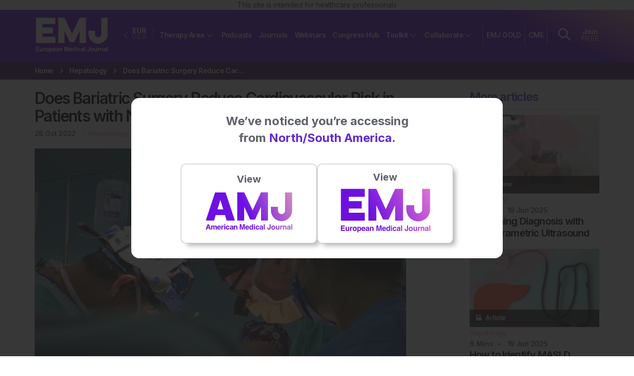

--- FILE ---
content_type: text/html; charset=UTF-8
request_url: https://www.emjreviews.com/hepatology/news/does-bariatric-surgery-reduce-cardiovascular-risk-in-patients-with-nafld/
body_size: 86720
content:
<!doctype html>

<!--[if lt IE 7]>
<html lang="en-GB" class="no-js lt-ie9 lt-ie8 lt-ie7"><![endif]-->
<!--[if (IE 7)&!(IEMobile)]>
<html lang="en-GB" class="no-js lt-ie9 lt-ie8"><![endif]-->
<!--[if (IE 8)&!(IEMobile)]>
<html lang="en-GB" class="no-js lt-ie9"><![endif]-->
<!--[if gt IE 8]><!-->
<html lang="en-GB" class="no-js ocm-right"><!--<![endif]-->

	<head>
		<meta charset="utf-8">

				<meta http-equiv="X-UA-Compatible" content="IE=edge,chrome=1"><script type="c31452e8742d0444e4c6ebba-text/javascript">(window.NREUM||(NREUM={})).init={privacy:{cookies_enabled:true},ajax:{deny_list:["bam.eu01.nr-data.net"]},feature_flags:["soft_nav"],distributed_tracing:{enabled:true}};(window.NREUM||(NREUM={})).loader_config={agentID:"538797336",accountID:"7453056",trustKey:"7453056",xpid:"UwICUlZWDhAEVlhUAQcOVFY=",licenseKey:"NRJS-c313aa40d26f2d2d2ea",applicationID:"429666922",browserID:"538797336"};;/*! For license information please see nr-loader-spa-1.308.0.min.js.LICENSE.txt */
(()=>{var e,t,r={384:(e,t,r)=>{"use strict";r.d(t,{NT:()=>a,US:()=>u,Zm:()=>o,bQ:()=>d,dV:()=>c,pV:()=>l});var n=r(6154),i=r(1863),s=r(1910);const a={beacon:"bam.nr-data.net",errorBeacon:"bam.nr-data.net"};function o(){return n.gm.NREUM||(n.gm.NREUM={}),void 0===n.gm.newrelic&&(n.gm.newrelic=n.gm.NREUM),n.gm.NREUM}function c(){let e=o();return e.o||(e.o={ST:n.gm.setTimeout,SI:n.gm.setImmediate||n.gm.setInterval,CT:n.gm.clearTimeout,XHR:n.gm.XMLHttpRequest,REQ:n.gm.Request,EV:n.gm.Event,PR:n.gm.Promise,MO:n.gm.MutationObserver,FETCH:n.gm.fetch,WS:n.gm.WebSocket},(0,s.i)(...Object.values(e.o))),e}function d(e,t){let r=o();r.initializedAgents??={},t.initializedAt={ms:(0,i.t)(),date:new Date},r.initializedAgents[e]=t}function u(e,t){o()[e]=t}function l(){return function(){let e=o();const t=e.info||{};e.info={beacon:a.beacon,errorBeacon:a.errorBeacon,...t}}(),function(){let e=o();const t=e.init||{};e.init={...t}}(),c(),function(){let e=o();const t=e.loader_config||{};e.loader_config={...t}}(),o()}},782:(e,t,r)=>{"use strict";r.d(t,{T:()=>n});const n=r(860).K7.pageViewTiming},860:(e,t,r)=>{"use strict";r.d(t,{$J:()=>u,K7:()=>c,P3:()=>d,XX:()=>i,Yy:()=>o,df:()=>s,qY:()=>n,v4:()=>a});const n="events",i="jserrors",s="browser/blobs",a="rum",o="browser/logs",c={ajax:"ajax",genericEvents:"generic_events",jserrors:i,logging:"logging",metrics:"metrics",pageAction:"page_action",pageViewEvent:"page_view_event",pageViewTiming:"page_view_timing",sessionReplay:"session_replay",sessionTrace:"session_trace",softNav:"soft_navigations",spa:"spa"},d={[c.pageViewEvent]:1,[c.pageViewTiming]:2,[c.metrics]:3,[c.jserrors]:4,[c.spa]:5,[c.ajax]:6,[c.sessionTrace]:7,[c.softNav]:8,[c.sessionReplay]:9,[c.logging]:10,[c.genericEvents]:11},u={[c.pageViewEvent]:a,[c.pageViewTiming]:n,[c.ajax]:n,[c.spa]:n,[c.softNav]:n,[c.metrics]:i,[c.jserrors]:i,[c.sessionTrace]:s,[c.sessionReplay]:s,[c.logging]:o,[c.genericEvents]:"ins"}},944:(e,t,r)=>{"use strict";r.d(t,{R:()=>i});var n=r(3241);function i(e,t){"function"==typeof console.debug&&(console.debug("New Relic Warning: https://github.com/newrelic/newrelic-browser-agent/blob/main/docs/warning-codes.md#".concat(e),t),(0,n.W)({agentIdentifier:null,drained:null,type:"data",name:"warn",feature:"warn",data:{code:e,secondary:t}}))}},993:(e,t,r)=>{"use strict";r.d(t,{A$:()=>s,ET:()=>a,TZ:()=>o,p_:()=>i});var n=r(860);const i={ERROR:"ERROR",WARN:"WARN",INFO:"INFO",DEBUG:"DEBUG",TRACE:"TRACE"},s={OFF:0,ERROR:1,WARN:2,INFO:3,DEBUG:4,TRACE:5},a="log",o=n.K7.logging},1541:(e,t,r)=>{"use strict";r.d(t,{U:()=>i,f:()=>n});const n={MFE:"MFE",BA:"BA"};function i(e,t){if(2!==t?.harvestEndpointVersion)return{};const r=t.agentRef.runtime.appMetadata.agents[0].entityGuid;return e?{"source.id":e.id,"source.name":e.name,"source.type":e.type,"parent.id":e.parent?.id||r,"parent.type":e.parent?.type||n.BA}:{"entity.guid":r,appId:t.agentRef.info.applicationID}}},1687:(e,t,r)=>{"use strict";r.d(t,{Ak:()=>d,Ze:()=>h,x3:()=>u});var n=r(3241),i=r(7836),s=r(3606),a=r(860),o=r(2646);const c={};function d(e,t){const r={staged:!1,priority:a.P3[t]||0};l(e),c[e].get(t)||c[e].set(t,r)}function u(e,t){e&&c[e]&&(c[e].get(t)&&c[e].delete(t),p(e,t,!1),c[e].size&&f(e))}function l(e){if(!e)throw new Error("agentIdentifier required");c[e]||(c[e]=new Map)}function h(e="",t="feature",r=!1){if(l(e),!e||!c[e].get(t)||r)return p(e,t);c[e].get(t).staged=!0,f(e)}function f(e){const t=Array.from(c[e]);t.every(([e,t])=>t.staged)&&(t.sort((e,t)=>e[1].priority-t[1].priority),t.forEach(([t])=>{c[e].delete(t),p(e,t)}))}function p(e,t,r=!0){const a=e?i.ee.get(e):i.ee,c=s.i.handlers;if(!a.aborted&&a.backlog&&c){if((0,n.W)({agentIdentifier:e,type:"lifecycle",name:"drain",feature:t}),r){const e=a.backlog[t],r=c[t];if(r){for(let t=0;e&&t<e.length;++t)g(e[t],r);Object.entries(r).forEach(([e,t])=>{Object.values(t||{}).forEach(t=>{t[0]?.on&&t[0]?.context()instanceof o.y&&t[0].on(e,t[1])})})}}a.isolatedBacklog||delete c[t],a.backlog[t]=null,a.emit("drain-"+t,[])}}function g(e,t){var r=e[1];Object.values(t[r]||{}).forEach(t=>{var r=e[0];if(t[0]===r){var n=t[1],i=e[3],s=e[2];n.apply(i,s)}})}},1738:(e,t,r)=>{"use strict";r.d(t,{U:()=>f,Y:()=>h});var n=r(3241),i=r(9908),s=r(1863),a=r(944),o=r(5701),c=r(3969),d=r(8362),u=r(860),l=r(4261);function h(e,t,r,s){const h=s||r;!h||h[e]&&h[e]!==d.d.prototype[e]||(h[e]=function(){(0,i.p)(c.xV,["API/"+e+"/called"],void 0,u.K7.metrics,r.ee),(0,n.W)({agentIdentifier:r.agentIdentifier,drained:!!o.B?.[r.agentIdentifier],type:"data",name:"api",feature:l.Pl+e,data:{}});try{return t.apply(this,arguments)}catch(e){(0,a.R)(23,e)}})}function f(e,t,r,n,a){const o=e.info;null===r?delete o.jsAttributes[t]:o.jsAttributes[t]=r,(a||null===r)&&(0,i.p)(l.Pl+n,[(0,s.t)(),t,r],void 0,"session",e.ee)}},1741:(e,t,r)=>{"use strict";r.d(t,{W:()=>s});var n=r(944),i=r(4261);class s{#e(e,...t){if(this[e]!==s.prototype[e])return this[e](...t);(0,n.R)(35,e)}addPageAction(e,t){return this.#e(i.hG,e,t)}register(e){return this.#e(i.eY,e)}recordCustomEvent(e,t){return this.#e(i.fF,e,t)}setPageViewName(e,t){return this.#e(i.Fw,e,t)}setCustomAttribute(e,t,r){return this.#e(i.cD,e,t,r)}noticeError(e,t){return this.#e(i.o5,e,t)}setUserId(e,t=!1){return this.#e(i.Dl,e,t)}setApplicationVersion(e){return this.#e(i.nb,e)}setErrorHandler(e){return this.#e(i.bt,e)}addRelease(e,t){return this.#e(i.k6,e,t)}log(e,t){return this.#e(i.$9,e,t)}start(){return this.#e(i.d3)}finished(e){return this.#e(i.BL,e)}recordReplay(){return this.#e(i.CH)}pauseReplay(){return this.#e(i.Tb)}addToTrace(e){return this.#e(i.U2,e)}setCurrentRouteName(e){return this.#e(i.PA,e)}interaction(e){return this.#e(i.dT,e)}wrapLogger(e,t,r){return this.#e(i.Wb,e,t,r)}measure(e,t){return this.#e(i.V1,e,t)}consent(e){return this.#e(i.Pv,e)}}},1863:(e,t,r)=>{"use strict";function n(){return Math.floor(performance.now())}r.d(t,{t:()=>n})},1910:(e,t,r)=>{"use strict";r.d(t,{i:()=>s});var n=r(944);const i=new Map;function s(...e){return e.every(e=>{if(i.has(e))return i.get(e);const t="function"==typeof e?e.toString():"",r=t.includes("[native code]"),s=t.includes("nrWrapper");return r||s||(0,n.R)(64,e?.name||t),i.set(e,r),r})}},2555:(e,t,r)=>{"use strict";r.d(t,{D:()=>o,f:()=>a});var n=r(384),i=r(8122);const s={beacon:n.NT.beacon,errorBeacon:n.NT.errorBeacon,licenseKey:void 0,applicationID:void 0,sa:void 0,queueTime:void 0,applicationTime:void 0,ttGuid:void 0,user:void 0,account:void 0,product:void 0,extra:void 0,jsAttributes:{},userAttributes:void 0,atts:void 0,transactionName:void 0,tNamePlain:void 0};function a(e){try{return!!e.licenseKey&&!!e.errorBeacon&&!!e.applicationID}catch(e){return!1}}const o=e=>(0,i.a)(e,s)},2614:(e,t,r)=>{"use strict";r.d(t,{BB:()=>a,H3:()=>n,g:()=>d,iL:()=>c,tS:()=>o,uh:()=>i,wk:()=>s});const n="NRBA",i="SESSION",s=144e5,a=18e5,o={STARTED:"session-started",PAUSE:"session-pause",RESET:"session-reset",RESUME:"session-resume",UPDATE:"session-update"},c={SAME_TAB:"same-tab",CROSS_TAB:"cross-tab"},d={OFF:0,FULL:1,ERROR:2}},2646:(e,t,r)=>{"use strict";r.d(t,{y:()=>n});class n{constructor(e){this.contextId=e}}},2843:(e,t,r)=>{"use strict";r.d(t,{G:()=>s,u:()=>i});var n=r(3878);function i(e,t=!1,r,i){(0,n.DD)("visibilitychange",function(){if(t)return void("hidden"===document.visibilityState&&e());e(document.visibilityState)},r,i)}function s(e,t,r){(0,n.sp)("pagehide",e,t,r)}},3241:(e,t,r)=>{"use strict";r.d(t,{W:()=>s});var n=r(6154);const i="newrelic";function s(e={}){try{n.gm.dispatchEvent(new CustomEvent(i,{detail:e}))}catch(e){}}},3304:(e,t,r)=>{"use strict";r.d(t,{A:()=>s});var n=r(7836);const i=()=>{const e=new WeakSet;return(t,r)=>{if("object"==typeof r&&null!==r){if(e.has(r))return;e.add(r)}return r}};function s(e){try{return JSON.stringify(e,i())??""}catch(e){try{n.ee.emit("internal-error",[e])}catch(e){}return""}}},3333:(e,t,r)=>{"use strict";r.d(t,{$v:()=>u,TZ:()=>n,Xh:()=>c,Zp:()=>i,kd:()=>d,mq:()=>o,nf:()=>a,qN:()=>s});const n=r(860).K7.genericEvents,i=["auxclick","click","copy","keydown","paste","scrollend"],s=["focus","blur"],a=4,o=1e3,c=2e3,d=["PageAction","UserAction","BrowserPerformance"],u={RESOURCES:"experimental.resources",REGISTER:"register"}},3434:(e,t,r)=>{"use strict";r.d(t,{Jt:()=>s,YM:()=>d});var n=r(7836),i=r(5607);const s="nr@original:".concat(i.W),a=50;var o=Object.prototype.hasOwnProperty,c=!1;function d(e,t){return e||(e=n.ee),r.inPlace=function(e,t,n,i,s){n||(n="");const a="-"===n.charAt(0);for(let o=0;o<t.length;o++){const c=t[o],d=e[c];l(d)||(e[c]=r(d,a?c+n:n,i,c,s))}},r.flag=s,r;function r(t,r,n,c,d){return l(t)?t:(r||(r=""),nrWrapper[s]=t,function(e,t,r){if(Object.defineProperty&&Object.keys)try{return Object.keys(e).forEach(function(r){Object.defineProperty(t,r,{get:function(){return e[r]},set:function(t){return e[r]=t,t}})}),t}catch(e){u([e],r)}for(var n in e)o.call(e,n)&&(t[n]=e[n])}(t,nrWrapper,e),nrWrapper);function nrWrapper(){var s,o,l,h;let f;try{o=this,s=[...arguments],l="function"==typeof n?n(s,o):n||{}}catch(t){u([t,"",[s,o,c],l],e)}i(r+"start",[s,o,c],l,d);const p=performance.now();let g;try{return h=t.apply(o,s),g=performance.now(),h}catch(e){throw g=performance.now(),i(r+"err",[s,o,e],l,d),f=e,f}finally{const e=g-p,t={start:p,end:g,duration:e,isLongTask:e>=a,methodName:c,thrownError:f};t.isLongTask&&i("long-task",[t,o],l,d),i(r+"end",[s,o,h],l,d)}}}function i(r,n,i,s){if(!c||t){var a=c;c=!0;try{e.emit(r,n,i,t,s)}catch(t){u([t,r,n,i],e)}c=a}}}function u(e,t){t||(t=n.ee);try{t.emit("internal-error",e)}catch(e){}}function l(e){return!(e&&"function"==typeof e&&e.apply&&!e[s])}},3606:(e,t,r)=>{"use strict";r.d(t,{i:()=>s});var n=r(9908);s.on=a;var i=s.handlers={};function s(e,t,r,s){a(s||n.d,i,e,t,r)}function a(e,t,r,i,s){s||(s="feature"),e||(e=n.d);var a=t[s]=t[s]||{};(a[r]=a[r]||[]).push([e,i])}},3738:(e,t,r)=>{"use strict";r.d(t,{He:()=>i,Kp:()=>o,Lc:()=>d,Rz:()=>u,TZ:()=>n,bD:()=>s,d3:()=>a,jx:()=>l,sl:()=>h,uP:()=>c});const n=r(860).K7.sessionTrace,i="bstResource",s="resource",a="-start",o="-end",c="fn"+a,d="fn"+o,u="pushState",l=1e3,h=3e4},3785:(e,t,r)=>{"use strict";r.d(t,{R:()=>c,b:()=>d});var n=r(9908),i=r(1863),s=r(860),a=r(3969),o=r(993);function c(e,t,r={},c=o.p_.INFO,d=!0,u,l=(0,i.t)()){(0,n.p)(a.xV,["API/logging/".concat(c.toLowerCase(),"/called")],void 0,s.K7.metrics,e),(0,n.p)(o.ET,[l,t,r,c,d,u],void 0,s.K7.logging,e)}function d(e){return"string"==typeof e&&Object.values(o.p_).some(t=>t===e.toUpperCase().trim())}},3878:(e,t,r)=>{"use strict";function n(e,t){return{capture:e,passive:!1,signal:t}}function i(e,t,r=!1,i){window.addEventListener(e,t,n(r,i))}function s(e,t,r=!1,i){document.addEventListener(e,t,n(r,i))}r.d(t,{DD:()=>s,jT:()=>n,sp:()=>i})},3962:(e,t,r)=>{"use strict";r.d(t,{AM:()=>a,O2:()=>l,OV:()=>s,Qu:()=>h,TZ:()=>c,ih:()=>f,pP:()=>o,t1:()=>u,tC:()=>i,wD:()=>d});var n=r(860);const i=["click","keydown","submit"],s="popstate",a="api",o="initialPageLoad",c=n.K7.softNav,d=5e3,u=500,l={INITIAL_PAGE_LOAD:"",ROUTE_CHANGE:1,UNSPECIFIED:2},h={INTERACTION:1,AJAX:2,CUSTOM_END:3,CUSTOM_TRACER:4},f={IP:"in progress",PF:"pending finish",FIN:"finished",CAN:"cancelled"}},3969:(e,t,r)=>{"use strict";r.d(t,{TZ:()=>n,XG:()=>o,rs:()=>i,xV:()=>a,z_:()=>s});const n=r(860).K7.metrics,i="sm",s="cm",a="storeSupportabilityMetrics",o="storeEventMetrics"},4234:(e,t,r)=>{"use strict";r.d(t,{W:()=>s});var n=r(7836),i=r(1687);class s{constructor(e,t){this.agentIdentifier=e,this.ee=n.ee.get(e),this.featureName=t,this.blocked=!1}deregisterDrain(){(0,i.x3)(this.agentIdentifier,this.featureName)}}},4261:(e,t,r)=>{"use strict";r.d(t,{$9:()=>u,BL:()=>c,CH:()=>p,Dl:()=>R,Fw:()=>w,PA:()=>v,Pl:()=>n,Pv:()=>A,Tb:()=>h,U2:()=>a,V1:()=>E,Wb:()=>T,bt:()=>y,cD:()=>b,d3:()=>x,dT:()=>d,eY:()=>g,fF:()=>f,hG:()=>s,hw:()=>i,k6:()=>o,nb:()=>m,o5:()=>l});const n="api-",i=n+"ixn-",s="addPageAction",a="addToTrace",o="addRelease",c="finished",d="interaction",u="log",l="noticeError",h="pauseReplay",f="recordCustomEvent",p="recordReplay",g="register",m="setApplicationVersion",v="setCurrentRouteName",b="setCustomAttribute",y="setErrorHandler",w="setPageViewName",R="setUserId",x="start",T="wrapLogger",E="measure",A="consent"},5205:(e,t,r)=>{"use strict";r.d(t,{j:()=>S});var n=r(384),i=r(1741);var s=r(2555),a=r(3333);const o=e=>{if(!e||"string"!=typeof e)return!1;try{document.createDocumentFragment().querySelector(e)}catch{return!1}return!0};var c=r(2614),d=r(944),u=r(8122);const l="[data-nr-mask]",h=e=>(0,u.a)(e,(()=>{const e={feature_flags:[],experimental:{allow_registered_children:!1,resources:!1},mask_selector:"*",block_selector:"[data-nr-block]",mask_input_options:{color:!1,date:!1,"datetime-local":!1,email:!1,month:!1,number:!1,range:!1,search:!1,tel:!1,text:!1,time:!1,url:!1,week:!1,textarea:!1,select:!1,password:!0}};return{ajax:{deny_list:void 0,block_internal:!0,enabled:!0,autoStart:!0},api:{get allow_registered_children(){return e.feature_flags.includes(a.$v.REGISTER)||e.experimental.allow_registered_children},set allow_registered_children(t){e.experimental.allow_registered_children=t},duplicate_registered_data:!1},browser_consent_mode:{enabled:!1},distributed_tracing:{enabled:void 0,exclude_newrelic_header:void 0,cors_use_newrelic_header:void 0,cors_use_tracecontext_headers:void 0,allowed_origins:void 0},get feature_flags(){return e.feature_flags},set feature_flags(t){e.feature_flags=t},generic_events:{enabled:!0,autoStart:!0},harvest:{interval:30},jserrors:{enabled:!0,autoStart:!0},logging:{enabled:!0,autoStart:!0},metrics:{enabled:!0,autoStart:!0},obfuscate:void 0,page_action:{enabled:!0},page_view_event:{enabled:!0,autoStart:!0},page_view_timing:{enabled:!0,autoStart:!0},performance:{capture_marks:!1,capture_measures:!1,capture_detail:!0,resources:{get enabled(){return e.feature_flags.includes(a.$v.RESOURCES)||e.experimental.resources},set enabled(t){e.experimental.resources=t},asset_types:[],first_party_domains:[],ignore_newrelic:!0}},privacy:{cookies_enabled:!0},proxy:{assets:void 0,beacon:void 0},session:{expiresMs:c.wk,inactiveMs:c.BB},session_replay:{autoStart:!0,enabled:!1,preload:!1,sampling_rate:10,error_sampling_rate:100,collect_fonts:!1,inline_images:!1,fix_stylesheets:!0,mask_all_inputs:!0,get mask_text_selector(){return e.mask_selector},set mask_text_selector(t){o(t)?e.mask_selector="".concat(t,",").concat(l):""===t||null===t?e.mask_selector=l:(0,d.R)(5,t)},get block_class(){return"nr-block"},get ignore_class(){return"nr-ignore"},get mask_text_class(){return"nr-mask"},get block_selector(){return e.block_selector},set block_selector(t){o(t)?e.block_selector+=",".concat(t):""!==t&&(0,d.R)(6,t)},get mask_input_options(){return e.mask_input_options},set mask_input_options(t){t&&"object"==typeof t?e.mask_input_options={...t,password:!0}:(0,d.R)(7,t)}},session_trace:{enabled:!0,autoStart:!0},soft_navigations:{enabled:!0,autoStart:!0},spa:{enabled:!0,autoStart:!0},ssl:void 0,user_actions:{enabled:!0,elementAttributes:["id","className","tagName","type"]}}})());var f=r(6154),p=r(9324);let g=0;const m={buildEnv:p.F3,distMethod:p.Xs,version:p.xv,originTime:f.WN},v={consented:!1},b={appMetadata:{},get consented(){return this.session?.state?.consent||v.consented},set consented(e){v.consented=e},customTransaction:void 0,denyList:void 0,disabled:!1,harvester:void 0,isolatedBacklog:!1,isRecording:!1,loaderType:void 0,maxBytes:3e4,obfuscator:void 0,onerror:void 0,ptid:void 0,releaseIds:{},session:void 0,timeKeeper:void 0,registeredEntities:[],jsAttributesMetadata:{bytes:0},get harvestCount(){return++g}},y=e=>{const t=(0,u.a)(e,b),r=Object.keys(m).reduce((e,t)=>(e[t]={value:m[t],writable:!1,configurable:!0,enumerable:!0},e),{});return Object.defineProperties(t,r)};var w=r(5701);const R=e=>{const t=e.startsWith("http");e+="/",r.p=t?e:"https://"+e};var x=r(7836),T=r(3241);const E={accountID:void 0,trustKey:void 0,agentID:void 0,licenseKey:void 0,applicationID:void 0,xpid:void 0},A=e=>(0,u.a)(e,E),_=new Set;function S(e,t={},r,a){let{init:o,info:c,loader_config:d,runtime:u={},exposed:l=!0}=t;if(!c){const e=(0,n.pV)();o=e.init,c=e.info,d=e.loader_config}e.init=h(o||{}),e.loader_config=A(d||{}),c.jsAttributes??={},f.bv&&(c.jsAttributes.isWorker=!0),e.info=(0,s.D)(c);const p=e.init,g=[c.beacon,c.errorBeacon];_.has(e.agentIdentifier)||(p.proxy.assets&&(R(p.proxy.assets),g.push(p.proxy.assets)),p.proxy.beacon&&g.push(p.proxy.beacon),e.beacons=[...g],function(e){const t=(0,n.pV)();Object.getOwnPropertyNames(i.W.prototype).forEach(r=>{const n=i.W.prototype[r];if("function"!=typeof n||"constructor"===n)return;let s=t[r];e[r]&&!1!==e.exposed&&"micro-agent"!==e.runtime?.loaderType&&(t[r]=(...t)=>{const n=e[r](...t);return s?s(...t):n})})}(e),(0,n.US)("activatedFeatures",w.B)),u.denyList=[...p.ajax.deny_list||[],...p.ajax.block_internal?g:[]],u.ptid=e.agentIdentifier,u.loaderType=r,e.runtime=y(u),_.has(e.agentIdentifier)||(e.ee=x.ee.get(e.agentIdentifier),e.exposed=l,(0,T.W)({agentIdentifier:e.agentIdentifier,drained:!!w.B?.[e.agentIdentifier],type:"lifecycle",name:"initialize",feature:void 0,data:e.config})),_.add(e.agentIdentifier)}},5270:(e,t,r)=>{"use strict";r.d(t,{Aw:()=>a,SR:()=>s,rF:()=>o});var n=r(384),i=r(7767);function s(e){return!!(0,n.dV)().o.MO&&(0,i.V)(e)&&!0===e?.session_trace.enabled}function a(e){return!0===e?.session_replay.preload&&s(e)}function o(e,t){try{if("string"==typeof t?.type){if("password"===t.type.toLowerCase())return"*".repeat(e?.length||0);if(void 0!==t?.dataset?.nrUnmask||t?.classList?.contains("nr-unmask"))return e}}catch(e){}return"string"==typeof e?e.replace(/[\S]/g,"*"):"*".repeat(e?.length||0)}},5289:(e,t,r)=>{"use strict";r.d(t,{GG:()=>a,Qr:()=>c,sB:()=>o});var n=r(3878),i=r(6389);function s(){return"undefined"==typeof document||"complete"===document.readyState}function a(e,t){if(s())return e();const r=(0,i.J)(e),a=setInterval(()=>{s()&&(clearInterval(a),r())},500);(0,n.sp)("load",r,t)}function o(e){if(s())return e();(0,n.DD)("DOMContentLoaded",e)}function c(e){if(s())return e();(0,n.sp)("popstate",e)}},5607:(e,t,r)=>{"use strict";r.d(t,{W:()=>n});const n=(0,r(9566).bz)()},5701:(e,t,r)=>{"use strict";r.d(t,{B:()=>s,t:()=>a});var n=r(3241);const i=new Set,s={};function a(e,t){const r=t.agentIdentifier;s[r]??={},e&&"object"==typeof e&&(i.has(r)||(t.ee.emit("rumresp",[e]),s[r]=e,i.add(r),(0,n.W)({agentIdentifier:r,loaded:!0,drained:!0,type:"lifecycle",name:"load",feature:void 0,data:e})))}},6154:(e,t,r)=>{"use strict";r.d(t,{OF:()=>d,RI:()=>i,WN:()=>h,bv:()=>s,eN:()=>f,gm:()=>a,lR:()=>l,m:()=>c,mw:()=>o,sb:()=>u});var n=r(1863);const i="undefined"!=typeof window&&!!window.document,s="undefined"!=typeof WorkerGlobalScope&&("undefined"!=typeof self&&self instanceof WorkerGlobalScope&&self.navigator instanceof WorkerNavigator||"undefined"!=typeof globalThis&&globalThis instanceof WorkerGlobalScope&&globalThis.navigator instanceof WorkerNavigator),a=i?window:"undefined"!=typeof WorkerGlobalScope&&("undefined"!=typeof self&&self instanceof WorkerGlobalScope&&self||"undefined"!=typeof globalThis&&globalThis instanceof WorkerGlobalScope&&globalThis),o=Boolean("hidden"===a?.document?.visibilityState),c=""+a?.location,d=/iPad|iPhone|iPod/.test(a.navigator?.userAgent),u=d&&"undefined"==typeof SharedWorker,l=(()=>{const e=a.navigator?.userAgent?.match(/Firefox[/\s](\d+\.\d+)/);return Array.isArray(e)&&e.length>=2?+e[1]:0})(),h=Date.now()-(0,n.t)(),f=()=>"undefined"!=typeof PerformanceNavigationTiming&&a?.performance?.getEntriesByType("navigation")?.[0]?.responseStart},6344:(e,t,r)=>{"use strict";r.d(t,{BB:()=>u,Qb:()=>l,TZ:()=>i,Ug:()=>a,Vh:()=>s,_s:()=>o,bc:()=>d,yP:()=>c});var n=r(2614);const i=r(860).K7.sessionReplay,s="errorDuringReplay",a=.12,o={DomContentLoaded:0,Load:1,FullSnapshot:2,IncrementalSnapshot:3,Meta:4,Custom:5},c={[n.g.ERROR]:15e3,[n.g.FULL]:3e5,[n.g.OFF]:0},d={RESET:{message:"Session was reset",sm:"Reset"},IMPORT:{message:"Recorder failed to import",sm:"Import"},TOO_MANY:{message:"429: Too Many Requests",sm:"Too-Many"},TOO_BIG:{message:"Payload was too large",sm:"Too-Big"},CROSS_TAB:{message:"Session Entity was set to OFF on another tab",sm:"Cross-Tab"},ENTITLEMENTS:{message:"Session Replay is not allowed and will not be started",sm:"Entitlement"}},u=5e3,l={API:"api",RESUME:"resume",SWITCH_TO_FULL:"switchToFull",INITIALIZE:"initialize",PRELOAD:"preload"}},6389:(e,t,r)=>{"use strict";function n(e,t=500,r={}){const n=r?.leading||!1;let i;return(...r)=>{n&&void 0===i&&(e.apply(this,r),i=setTimeout(()=>{i=clearTimeout(i)},t)),n||(clearTimeout(i),i=setTimeout(()=>{e.apply(this,r)},t))}}function i(e){let t=!1;return(...r)=>{t||(t=!0,e.apply(this,r))}}r.d(t,{J:()=>i,s:()=>n})},6630:(e,t,r)=>{"use strict";r.d(t,{T:()=>n});const n=r(860).K7.pageViewEvent},6774:(e,t,r)=>{"use strict";r.d(t,{T:()=>n});const n=r(860).K7.jserrors},7295:(e,t,r)=>{"use strict";r.d(t,{Xv:()=>a,gX:()=>i,iW:()=>s});var n=[];function i(e){if(!e||s(e))return!1;if(0===n.length)return!0;if("*"===n[0].hostname)return!1;for(var t=0;t<n.length;t++){var r=n[t];if(r.hostname.test(e.hostname)&&r.pathname.test(e.pathname))return!1}return!0}function s(e){return void 0===e.hostname}function a(e){if(n=[],e&&e.length)for(var t=0;t<e.length;t++){let r=e[t];if(!r)continue;if("*"===r)return void(n=[{hostname:"*"}]);0===r.indexOf("http://")?r=r.substring(7):0===r.indexOf("https://")&&(r=r.substring(8));const i=r.indexOf("/");let s,a;i>0?(s=r.substring(0,i),a=r.substring(i)):(s=r,a="*");let[c]=s.split(":");n.push({hostname:o(c),pathname:o(a,!0)})}}function o(e,t=!1){const r=e.replace(/[.+?^${}()|[\]\\]/g,e=>"\\"+e).replace(/\*/g,".*?");return new RegExp((t?"^":"")+r+"$")}},7485:(e,t,r)=>{"use strict";r.d(t,{D:()=>i});var n=r(6154);function i(e){if(0===(e||"").indexOf("data:"))return{protocol:"data"};try{const t=new URL(e,location.href),r={port:t.port,hostname:t.hostname,pathname:t.pathname,search:t.search,protocol:t.protocol.slice(0,t.protocol.indexOf(":")),sameOrigin:t.protocol===n.gm?.location?.protocol&&t.host===n.gm?.location?.host};return r.port&&""!==r.port||("http:"===t.protocol&&(r.port="80"),"https:"===t.protocol&&(r.port="443")),r.pathname&&""!==r.pathname?r.pathname.startsWith("/")||(r.pathname="/".concat(r.pathname)):r.pathname="/",r}catch(e){return{}}}},7699:(e,t,r)=>{"use strict";r.d(t,{It:()=>s,KC:()=>o,No:()=>i,qh:()=>a});var n=r(860);const i=16e3,s=1e6,a="SESSION_ERROR",o={[n.K7.logging]:!0,[n.K7.genericEvents]:!1,[n.K7.jserrors]:!1,[n.K7.ajax]:!1}},7767:(e,t,r)=>{"use strict";r.d(t,{V:()=>i});var n=r(6154);const i=e=>n.RI&&!0===e?.privacy.cookies_enabled},7836:(e,t,r)=>{"use strict";r.d(t,{P:()=>o,ee:()=>c});var n=r(384),i=r(8990),s=r(2646),a=r(5607);const o="nr@context:".concat(a.W),c=function e(t,r){var n={},a={},u={},l=!1;try{l=16===r.length&&d.initializedAgents?.[r]?.runtime.isolatedBacklog}catch(e){}var h={on:p,addEventListener:p,removeEventListener:function(e,t){var r=n[e];if(!r)return;for(var i=0;i<r.length;i++)r[i]===t&&r.splice(i,1)},emit:function(e,r,n,i,s){!1!==s&&(s=!0);if(c.aborted&&!i)return;t&&s&&t.emit(e,r,n);var o=f(n);g(e).forEach(e=>{e.apply(o,r)});var d=v()[a[e]];d&&d.push([h,e,r,o]);return o},get:m,listeners:g,context:f,buffer:function(e,t){const r=v();if(t=t||"feature",h.aborted)return;Object.entries(e||{}).forEach(([e,n])=>{a[n]=t,t in r||(r[t]=[])})},abort:function(){h._aborted=!0,Object.keys(h.backlog).forEach(e=>{delete h.backlog[e]})},isBuffering:function(e){return!!v()[a[e]]},debugId:r,backlog:l?{}:t&&"object"==typeof t.backlog?t.backlog:{},isolatedBacklog:l};return Object.defineProperty(h,"aborted",{get:()=>{let e=h._aborted||!1;return e||(t&&(e=t.aborted),e)}}),h;function f(e){return e&&e instanceof s.y?e:e?(0,i.I)(e,o,()=>new s.y(o)):new s.y(o)}function p(e,t){n[e]=g(e).concat(t)}function g(e){return n[e]||[]}function m(t){return u[t]=u[t]||e(h,t)}function v(){return h.backlog}}(void 0,"globalEE"),d=(0,n.Zm)();d.ee||(d.ee=c)},8122:(e,t,r)=>{"use strict";r.d(t,{a:()=>i});var n=r(944);function i(e,t){try{if(!e||"object"!=typeof e)return(0,n.R)(3);if(!t||"object"!=typeof t)return(0,n.R)(4);const r=Object.create(Object.getPrototypeOf(t),Object.getOwnPropertyDescriptors(t)),s=0===Object.keys(r).length?e:r;for(let a in s)if(void 0!==e[a])try{if(null===e[a]){r[a]=null;continue}Array.isArray(e[a])&&Array.isArray(t[a])?r[a]=Array.from(new Set([...e[a],...t[a]])):"object"==typeof e[a]&&"object"==typeof t[a]?r[a]=i(e[a],t[a]):r[a]=e[a]}catch(e){r[a]||(0,n.R)(1,e)}return r}catch(e){(0,n.R)(2,e)}}},8139:(e,t,r)=>{"use strict";r.d(t,{u:()=>h});var n=r(7836),i=r(3434),s=r(8990),a=r(6154);const o={},c=a.gm.XMLHttpRequest,d="addEventListener",u="removeEventListener",l="nr@wrapped:".concat(n.P);function h(e){var t=function(e){return(e||n.ee).get("events")}(e);if(o[t.debugId]++)return t;o[t.debugId]=1;var r=(0,i.YM)(t,!0);function h(e){r.inPlace(e,[d,u],"-",p)}function p(e,t){return e[1]}return"getPrototypeOf"in Object&&(a.RI&&f(document,h),c&&f(c.prototype,h),f(a.gm,h)),t.on(d+"-start",function(e,t){var n=e[1];if(null!==n&&("function"==typeof n||"object"==typeof n)&&"newrelic"!==e[0]){var i=(0,s.I)(n,l,function(){var e={object:function(){if("function"!=typeof n.handleEvent)return;return n.handleEvent.apply(n,arguments)},function:n}[typeof n];return e?r(e,"fn-",null,e.name||"anonymous"):n});this.wrapped=e[1]=i}}),t.on(u+"-start",function(e){e[1]=this.wrapped||e[1]}),t}function f(e,t,...r){let n=e;for(;"object"==typeof n&&!Object.prototype.hasOwnProperty.call(n,d);)n=Object.getPrototypeOf(n);n&&t(n,...r)}},8362:(e,t,r)=>{"use strict";r.d(t,{d:()=>s});var n=r(9566),i=r(1741);class s extends i.W{agentIdentifier=(0,n.LA)(16)}},8374:(e,t,r)=>{r.nc=(()=>{try{return document?.currentScript?.nonce}catch(e){}return""})()},8990:(e,t,r)=>{"use strict";r.d(t,{I:()=>i});var n=Object.prototype.hasOwnProperty;function i(e,t,r){if(n.call(e,t))return e[t];var i=r();if(Object.defineProperty&&Object.keys)try{return Object.defineProperty(e,t,{value:i,writable:!0,enumerable:!1}),i}catch(e){}return e[t]=i,i}},9119:(e,t,r)=>{"use strict";r.d(t,{L:()=>s});var n=/([^?#]*)[^#]*(#[^?]*|$).*/,i=/([^?#]*)().*/;function s(e,t){return e?e.replace(t?n:i,"$1$2"):e}},9300:(e,t,r)=>{"use strict";r.d(t,{T:()=>n});const n=r(860).K7.ajax},9324:(e,t,r)=>{"use strict";r.d(t,{AJ:()=>a,F3:()=>i,Xs:()=>s,Yq:()=>o,xv:()=>n});const n="1.308.0",i="PROD",s="CDN",a="@newrelic/rrweb",o="1.0.1"},9566:(e,t,r)=>{"use strict";r.d(t,{LA:()=>o,ZF:()=>c,bz:()=>a,el:()=>d});var n=r(6154);const i="xxxxxxxx-xxxx-4xxx-yxxx-xxxxxxxxxxxx";function s(e,t){return e?15&e[t]:16*Math.random()|0}function a(){const e=n.gm?.crypto||n.gm?.msCrypto;let t,r=0;return e&&e.getRandomValues&&(t=e.getRandomValues(new Uint8Array(30))),i.split("").map(e=>"x"===e?s(t,r++).toString(16):"y"===e?(3&s()|8).toString(16):e).join("")}function o(e){const t=n.gm?.crypto||n.gm?.msCrypto;let r,i=0;t&&t.getRandomValues&&(r=t.getRandomValues(new Uint8Array(e)));const a=[];for(var o=0;o<e;o++)a.push(s(r,i++).toString(16));return a.join("")}function c(){return o(16)}function d(){return o(32)}},9908:(e,t,r)=>{"use strict";r.d(t,{d:()=>n,p:()=>i});var n=r(7836).ee.get("handle");function i(e,t,r,i,s){s?(s.buffer([e],i),s.emit(e,t,r)):(n.buffer([e],i),n.emit(e,t,r))}}},n={};function i(e){var t=n[e];if(void 0!==t)return t.exports;var s=n[e]={exports:{}};return r[e](s,s.exports,i),s.exports}i.m=r,i.d=(e,t)=>{for(var r in t)i.o(t,r)&&!i.o(e,r)&&Object.defineProperty(e,r,{enumerable:!0,get:t[r]})},i.f={},i.e=e=>Promise.all(Object.keys(i.f).reduce((t,r)=>(i.f[r](e,t),t),[])),i.u=e=>({212:"nr-spa-compressor",249:"nr-spa-recorder",478:"nr-spa"}[e]+"-1.308.0.min.js"),i.o=(e,t)=>Object.prototype.hasOwnProperty.call(e,t),e={},t="NRBA-1.308.0.PROD:",i.l=(r,n,s,a)=>{if(e[r])e[r].push(n);else{var o,c;if(void 0!==s)for(var d=document.getElementsByTagName("script"),u=0;u<d.length;u++){var l=d[u];if(l.getAttribute("src")==r||l.getAttribute("data-webpack")==t+s){o=l;break}}if(!o){c=!0;var h={478:"sha512-RSfSVnmHk59T/uIPbdSE0LPeqcEdF4/+XhfJdBuccH5rYMOEZDhFdtnh6X6nJk7hGpzHd9Ujhsy7lZEz/ORYCQ==",249:"sha512-ehJXhmntm85NSqW4MkhfQqmeKFulra3klDyY0OPDUE+sQ3GokHlPh1pmAzuNy//3j4ac6lzIbmXLvGQBMYmrkg==",212:"sha512-B9h4CR46ndKRgMBcK+j67uSR2RCnJfGefU+A7FrgR/k42ovXy5x/MAVFiSvFxuVeEk/pNLgvYGMp1cBSK/G6Fg=="};(o=document.createElement("script")).charset="utf-8",i.nc&&o.setAttribute("nonce",i.nc),o.setAttribute("data-webpack",t+s),o.src=r,0!==o.src.indexOf(window.location.origin+"/")&&(o.crossOrigin="anonymous"),h[a]&&(o.integrity=h[a])}e[r]=[n];var f=(t,n)=>{o.onerror=o.onload=null,clearTimeout(p);var i=e[r];if(delete e[r],o.parentNode&&o.parentNode.removeChild(o),i&&i.forEach(e=>e(n)),t)return t(n)},p=setTimeout(f.bind(null,void 0,{type:"timeout",target:o}),12e4);o.onerror=f.bind(null,o.onerror),o.onload=f.bind(null,o.onload),c&&document.head.appendChild(o)}},i.r=e=>{"undefined"!=typeof Symbol&&Symbol.toStringTag&&Object.defineProperty(e,Symbol.toStringTag,{value:"Module"}),Object.defineProperty(e,"__esModule",{value:!0})},i.p="https://js-agent.newrelic.com/",(()=>{var e={38:0,788:0};i.f.j=(t,r)=>{var n=i.o(e,t)?e[t]:void 0;if(0!==n)if(n)r.push(n[2]);else{var s=new Promise((r,i)=>n=e[t]=[r,i]);r.push(n[2]=s);var a=i.p+i.u(t),o=new Error;i.l(a,r=>{if(i.o(e,t)&&(0!==(n=e[t])&&(e[t]=void 0),n)){var s=r&&("load"===r.type?"missing":r.type),a=r&&r.target&&r.target.src;o.message="Loading chunk "+t+" failed: ("+s+": "+a+")",o.name="ChunkLoadError",o.type=s,o.request=a,n[1](o)}},"chunk-"+t,t)}};var t=(t,r)=>{var n,s,[a,o,c]=r,d=0;if(a.some(t=>0!==e[t])){for(n in o)i.o(o,n)&&(i.m[n]=o[n]);if(c)c(i)}for(t&&t(r);d<a.length;d++)s=a[d],i.o(e,s)&&e[s]&&e[s][0](),e[s]=0},r=self["webpackChunk:NRBA-1.308.0.PROD"]=self["webpackChunk:NRBA-1.308.0.PROD"]||[];r.forEach(t.bind(null,0)),r.push=t.bind(null,r.push.bind(r))})(),(()=>{"use strict";i(8374);var e=i(8362),t=i(860);const r=Object.values(t.K7);var n=i(5205);var s=i(9908),a=i(1863),o=i(4261),c=i(1738);var d=i(1687),u=i(4234),l=i(5289),h=i(6154),f=i(944),p=i(5270),g=i(7767),m=i(6389),v=i(7699);class b extends u.W{constructor(e,t){super(e.agentIdentifier,t),this.agentRef=e,this.abortHandler=void 0,this.featAggregate=void 0,this.loadedSuccessfully=void 0,this.onAggregateImported=new Promise(e=>{this.loadedSuccessfully=e}),this.deferred=Promise.resolve(),!1===e.init[this.featureName].autoStart?this.deferred=new Promise((t,r)=>{this.ee.on("manual-start-all",(0,m.J)(()=>{(0,d.Ak)(e.agentIdentifier,this.featureName),t()}))}):(0,d.Ak)(e.agentIdentifier,t)}importAggregator(e,t,r={}){if(this.featAggregate)return;const n=async()=>{let n;await this.deferred;try{if((0,g.V)(e.init)){const{setupAgentSession:t}=await i.e(478).then(i.bind(i,8766));n=t(e)}}catch(e){(0,f.R)(20,e),this.ee.emit("internal-error",[e]),(0,s.p)(v.qh,[e],void 0,this.featureName,this.ee)}try{if(!this.#t(this.featureName,n,e.init))return(0,d.Ze)(this.agentIdentifier,this.featureName),void this.loadedSuccessfully(!1);const{Aggregate:i}=await t();this.featAggregate=new i(e,r),e.runtime.harvester.initializedAggregates.push(this.featAggregate),this.loadedSuccessfully(!0)}catch(e){(0,f.R)(34,e),this.abortHandler?.(),(0,d.Ze)(this.agentIdentifier,this.featureName,!0),this.loadedSuccessfully(!1),this.ee&&this.ee.abort()}};h.RI?(0,l.GG)(()=>n(),!0):n()}#t(e,r,n){if(this.blocked)return!1;switch(e){case t.K7.sessionReplay:return(0,p.SR)(n)&&!!r;case t.K7.sessionTrace:return!!r;default:return!0}}}var y=i(6630),w=i(2614),R=i(3241);class x extends b{static featureName=y.T;constructor(e){var t;super(e,y.T),this.setupInspectionEvents(e.agentIdentifier),t=e,(0,c.Y)(o.Fw,function(e,r){"string"==typeof e&&("/"!==e.charAt(0)&&(e="/"+e),t.runtime.customTransaction=(r||"http://custom.transaction")+e,(0,s.p)(o.Pl+o.Fw,[(0,a.t)()],void 0,void 0,t.ee))},t),this.importAggregator(e,()=>i.e(478).then(i.bind(i,2467)))}setupInspectionEvents(e){const t=(t,r)=>{t&&(0,R.W)({agentIdentifier:e,timeStamp:t.timeStamp,loaded:"complete"===t.target.readyState,type:"window",name:r,data:t.target.location+""})};(0,l.sB)(e=>{t(e,"DOMContentLoaded")}),(0,l.GG)(e=>{t(e,"load")}),(0,l.Qr)(e=>{t(e,"navigate")}),this.ee.on(w.tS.UPDATE,(t,r)=>{(0,R.W)({agentIdentifier:e,type:"lifecycle",name:"session",data:r})})}}var T=i(384);class E extends e.d{constructor(e){var t;(super(),h.gm)?(this.features={},(0,T.bQ)(this.agentIdentifier,this),this.desiredFeatures=new Set(e.features||[]),this.desiredFeatures.add(x),(0,n.j)(this,e,e.loaderType||"agent"),t=this,(0,c.Y)(o.cD,function(e,r,n=!1){if("string"==typeof e){if(["string","number","boolean"].includes(typeof r)||null===r)return(0,c.U)(t,e,r,o.cD,n);(0,f.R)(40,typeof r)}else(0,f.R)(39,typeof e)},t),function(e){(0,c.Y)(o.Dl,function(t,r=!1){if("string"!=typeof t&&null!==t)return void(0,f.R)(41,typeof t);const n=e.info.jsAttributes["enduser.id"];r&&null!=n&&n!==t?(0,s.p)(o.Pl+"setUserIdAndResetSession",[t],void 0,"session",e.ee):(0,c.U)(e,"enduser.id",t,o.Dl,!0)},e)}(this),function(e){(0,c.Y)(o.nb,function(t){if("string"==typeof t||null===t)return(0,c.U)(e,"application.version",t,o.nb,!1);(0,f.R)(42,typeof t)},e)}(this),function(e){(0,c.Y)(o.d3,function(){e.ee.emit("manual-start-all")},e)}(this),function(e){(0,c.Y)(o.Pv,function(t=!0){if("boolean"==typeof t){if((0,s.p)(o.Pl+o.Pv,[t],void 0,"session",e.ee),e.runtime.consented=t,t){const t=e.features.page_view_event;t.onAggregateImported.then(e=>{const r=t.featAggregate;e&&!r.sentRum&&r.sendRum()})}}else(0,f.R)(65,typeof t)},e)}(this),this.run()):(0,f.R)(21)}get config(){return{info:this.info,init:this.init,loader_config:this.loader_config,runtime:this.runtime}}get api(){return this}run(){try{const e=function(e){const t={};return r.forEach(r=>{t[r]=!!e[r]?.enabled}),t}(this.init),n=[...this.desiredFeatures];n.sort((e,r)=>t.P3[e.featureName]-t.P3[r.featureName]),n.forEach(r=>{if(!e[r.featureName]&&r.featureName!==t.K7.pageViewEvent)return;if(r.featureName===t.K7.spa)return void(0,f.R)(67);const n=function(e){switch(e){case t.K7.ajax:return[t.K7.jserrors];case t.K7.sessionTrace:return[t.K7.ajax,t.K7.pageViewEvent];case t.K7.sessionReplay:return[t.K7.sessionTrace];case t.K7.pageViewTiming:return[t.K7.pageViewEvent];default:return[]}}(r.featureName).filter(e=>!(e in this.features));n.length>0&&(0,f.R)(36,{targetFeature:r.featureName,missingDependencies:n}),this.features[r.featureName]=new r(this)})}catch(e){(0,f.R)(22,e);for(const e in this.features)this.features[e].abortHandler?.();const t=(0,T.Zm)();delete t.initializedAgents[this.agentIdentifier]?.features,delete this.sharedAggregator;return t.ee.get(this.agentIdentifier).abort(),!1}}}var A=i(2843),_=i(782);class S extends b{static featureName=_.T;constructor(e){super(e,_.T),h.RI&&((0,A.u)(()=>(0,s.p)("docHidden",[(0,a.t)()],void 0,_.T,this.ee),!0),(0,A.G)(()=>(0,s.p)("winPagehide",[(0,a.t)()],void 0,_.T,this.ee)),this.importAggregator(e,()=>i.e(478).then(i.bind(i,9917))))}}var O=i(3969);class I extends b{static featureName=O.TZ;constructor(e){super(e,O.TZ),h.RI&&document.addEventListener("securitypolicyviolation",e=>{(0,s.p)(O.xV,["Generic/CSPViolation/Detected"],void 0,this.featureName,this.ee)}),this.importAggregator(e,()=>i.e(478).then(i.bind(i,6555)))}}var N=i(6774),P=i(3878),k=i(3304);class D{constructor(e,t,r,n,i){this.name="UncaughtError",this.message="string"==typeof e?e:(0,k.A)(e),this.sourceURL=t,this.line=r,this.column=n,this.__newrelic=i}}function C(e){return M(e)?e:new D(void 0!==e?.message?e.message:e,e?.filename||e?.sourceURL,e?.lineno||e?.line,e?.colno||e?.col,e?.__newrelic,e?.cause)}function j(e){const t="Unhandled Promise Rejection: ";if(!e?.reason)return;if(M(e.reason)){try{e.reason.message.startsWith(t)||(e.reason.message=t+e.reason.message)}catch(e){}return C(e.reason)}const r=C(e.reason);return(r.message||"").startsWith(t)||(r.message=t+r.message),r}function L(e){if(e.error instanceof SyntaxError&&!/:\d+$/.test(e.error.stack?.trim())){const t=new D(e.message,e.filename,e.lineno,e.colno,e.error.__newrelic,e.cause);return t.name=SyntaxError.name,t}return M(e.error)?e.error:C(e)}function M(e){return e instanceof Error&&!!e.stack}function H(e,r,n,i,o=(0,a.t)()){"string"==typeof e&&(e=new Error(e)),(0,s.p)("err",[e,o,!1,r,n.runtime.isRecording,void 0,i],void 0,t.K7.jserrors,n.ee),(0,s.p)("uaErr",[],void 0,t.K7.genericEvents,n.ee)}var B=i(1541),K=i(993),W=i(3785);function U(e,{customAttributes:t={},level:r=K.p_.INFO}={},n,i,s=(0,a.t)()){(0,W.R)(n.ee,e,t,r,!1,i,s)}function F(e,r,n,i,c=(0,a.t)()){(0,s.p)(o.Pl+o.hG,[c,e,r,i],void 0,t.K7.genericEvents,n.ee)}function V(e,r,n,i,c=(0,a.t)()){const{start:d,end:u,customAttributes:l}=r||{},h={customAttributes:l||{}};if("object"!=typeof h.customAttributes||"string"!=typeof e||0===e.length)return void(0,f.R)(57);const p=(e,t)=>null==e?t:"number"==typeof e?e:e instanceof PerformanceMark?e.startTime:Number.NaN;if(h.start=p(d,0),h.end=p(u,c),Number.isNaN(h.start)||Number.isNaN(h.end))(0,f.R)(57);else{if(h.duration=h.end-h.start,!(h.duration<0))return(0,s.p)(o.Pl+o.V1,[h,e,i],void 0,t.K7.genericEvents,n.ee),h;(0,f.R)(58)}}function G(e,r={},n,i,c=(0,a.t)()){(0,s.p)(o.Pl+o.fF,[c,e,r,i],void 0,t.K7.genericEvents,n.ee)}function z(e){(0,c.Y)(o.eY,function(t){return Y(e,t)},e)}function Y(e,r,n){(0,f.R)(54,"newrelic.register"),r||={},r.type=B.f.MFE,r.licenseKey||=e.info.licenseKey,r.blocked=!1,r.parent=n||{},Array.isArray(r.tags)||(r.tags=[]);const i={};r.tags.forEach(e=>{"name"!==e&&"id"!==e&&(i["source.".concat(e)]=!0)}),r.isolated??=!0;let o=()=>{};const c=e.runtime.registeredEntities;if(!r.isolated){const e=c.find(({metadata:{target:{id:e}}})=>e===r.id&&!r.isolated);if(e)return e}const d=e=>{r.blocked=!0,o=e};function u(e){return"string"==typeof e&&!!e.trim()&&e.trim().length<501||"number"==typeof e}e.init.api.allow_registered_children||d((0,m.J)(()=>(0,f.R)(55))),u(r.id)&&u(r.name)||d((0,m.J)(()=>(0,f.R)(48,r)));const l={addPageAction:(t,n={})=>g(F,[t,{...i,...n},e],r),deregister:()=>{d((0,m.J)(()=>(0,f.R)(68)))},log:(t,n={})=>g(U,[t,{...n,customAttributes:{...i,...n.customAttributes||{}}},e],r),measure:(t,n={})=>g(V,[t,{...n,customAttributes:{...i,...n.customAttributes||{}}},e],r),noticeError:(t,n={})=>g(H,[t,{...i,...n},e],r),register:(t={})=>g(Y,[e,t],l.metadata.target),recordCustomEvent:(t,n={})=>g(G,[t,{...i,...n},e],r),setApplicationVersion:e=>p("application.version",e),setCustomAttribute:(e,t)=>p(e,t),setUserId:e=>p("enduser.id",e),metadata:{customAttributes:i,target:r}},h=()=>(r.blocked&&o(),r.blocked);h()||c.push(l);const p=(e,t)=>{h()||(i[e]=t)},g=(r,n,i)=>{if(h())return;const o=(0,a.t)();(0,s.p)(O.xV,["API/register/".concat(r.name,"/called")],void 0,t.K7.metrics,e.ee);try{if(e.init.api.duplicate_registered_data&&"register"!==r.name){let e=n;if(n[1]instanceof Object){const t={"child.id":i.id,"child.type":i.type};e="customAttributes"in n[1]?[n[0],{...n[1],customAttributes:{...n[1].customAttributes,...t}},...n.slice(2)]:[n[0],{...n[1],...t},...n.slice(2)]}r(...e,void 0,o)}return r(...n,i,o)}catch(e){(0,f.R)(50,e)}};return l}class Z extends b{static featureName=N.T;constructor(e){var t;super(e,N.T),t=e,(0,c.Y)(o.o5,(e,r)=>H(e,r,t),t),function(e){(0,c.Y)(o.bt,function(t){e.runtime.onerror=t},e)}(e),function(e){let t=0;(0,c.Y)(o.k6,function(e,r){++t>10||(this.runtime.releaseIds[e.slice(-200)]=(""+r).slice(-200))},e)}(e),z(e);try{this.removeOnAbort=new AbortController}catch(e){}this.ee.on("internal-error",(t,r)=>{this.abortHandler&&(0,s.p)("ierr",[C(t),(0,a.t)(),!0,{},e.runtime.isRecording,r],void 0,this.featureName,this.ee)}),h.gm.addEventListener("unhandledrejection",t=>{this.abortHandler&&(0,s.p)("err",[j(t),(0,a.t)(),!1,{unhandledPromiseRejection:1},e.runtime.isRecording],void 0,this.featureName,this.ee)},(0,P.jT)(!1,this.removeOnAbort?.signal)),h.gm.addEventListener("error",t=>{this.abortHandler&&(0,s.p)("err",[L(t),(0,a.t)(),!1,{},e.runtime.isRecording],void 0,this.featureName,this.ee)},(0,P.jT)(!1,this.removeOnAbort?.signal)),this.abortHandler=this.#r,this.importAggregator(e,()=>i.e(478).then(i.bind(i,2176)))}#r(){this.removeOnAbort?.abort(),this.abortHandler=void 0}}var q=i(8990);let X=1;function J(e){const t=typeof e;return!e||"object"!==t&&"function"!==t?-1:e===h.gm?0:(0,q.I)(e,"nr@id",function(){return X++})}function Q(e){if("string"==typeof e&&e.length)return e.length;if("object"==typeof e){if("undefined"!=typeof ArrayBuffer&&e instanceof ArrayBuffer&&e.byteLength)return e.byteLength;if("undefined"!=typeof Blob&&e instanceof Blob&&e.size)return e.size;if(!("undefined"!=typeof FormData&&e instanceof FormData))try{return(0,k.A)(e).length}catch(e){return}}}var ee=i(8139),te=i(7836),re=i(3434);const ne={},ie=["open","send"];function se(e){var t=e||te.ee;const r=function(e){return(e||te.ee).get("xhr")}(t);if(void 0===h.gm.XMLHttpRequest)return r;if(ne[r.debugId]++)return r;ne[r.debugId]=1,(0,ee.u)(t);var n=(0,re.YM)(r),i=h.gm.XMLHttpRequest,s=h.gm.MutationObserver,a=h.gm.Promise,o=h.gm.setInterval,c="readystatechange",d=["onload","onerror","onabort","onloadstart","onloadend","onprogress","ontimeout"],u=[],l=h.gm.XMLHttpRequest=function(e){const t=new i(e),s=r.context(t);try{r.emit("new-xhr",[t],s),t.addEventListener(c,(a=s,function(){var e=this;e.readyState>3&&!a.resolved&&(a.resolved=!0,r.emit("xhr-resolved",[],e)),n.inPlace(e,d,"fn-",y)}),(0,P.jT)(!1))}catch(e){(0,f.R)(15,e);try{r.emit("internal-error",[e])}catch(e){}}var a;return t};function p(e,t){n.inPlace(t,["onreadystatechange"],"fn-",y)}if(function(e,t){for(var r in e)t[r]=e[r]}(i,l),l.prototype=i.prototype,n.inPlace(l.prototype,ie,"-xhr-",y),r.on("send-xhr-start",function(e,t){p(e,t),function(e){u.push(e),s&&(g?g.then(b):o?o(b):(m=-m,v.data=m))}(t)}),r.on("open-xhr-start",p),s){var g=a&&a.resolve();if(!o&&!a){var m=1,v=document.createTextNode(m);new s(b).observe(v,{characterData:!0})}}else t.on("fn-end",function(e){e[0]&&e[0].type===c||b()});function b(){for(var e=0;e<u.length;e++)p(0,u[e]);u.length&&(u=[])}function y(e,t){return t}return r}var ae="fetch-",oe=ae+"body-",ce=["arrayBuffer","blob","json","text","formData"],de=h.gm.Request,ue=h.gm.Response,le="prototype";const he={};function fe(e){const t=function(e){return(e||te.ee).get("fetch")}(e);if(!(de&&ue&&h.gm.fetch))return t;if(he[t.debugId]++)return t;function r(e,r,n){var i=e[r];"function"==typeof i&&(e[r]=function(){var e,r=[...arguments],s={};t.emit(n+"before-start",[r],s),s[te.P]&&s[te.P].dt&&(e=s[te.P].dt);var a=i.apply(this,r);return t.emit(n+"start",[r,e],a),a.then(function(e){return t.emit(n+"end",[null,e],a),e},function(e){throw t.emit(n+"end",[e],a),e})})}return he[t.debugId]=1,ce.forEach(e=>{r(de[le],e,oe),r(ue[le],e,oe)}),r(h.gm,"fetch",ae),t.on(ae+"end",function(e,r){var n=this;if(r){var i=r.headers.get("content-length");null!==i&&(n.rxSize=i),t.emit(ae+"done",[null,r],n)}else t.emit(ae+"done",[e],n)}),t}var pe=i(7485),ge=i(9566);class me{constructor(e){this.agentRef=e}generateTracePayload(e){const t=this.agentRef.loader_config;if(!this.shouldGenerateTrace(e)||!t)return null;var r=(t.accountID||"").toString()||null,n=(t.agentID||"").toString()||null,i=(t.trustKey||"").toString()||null;if(!r||!n)return null;var s=(0,ge.ZF)(),a=(0,ge.el)(),o=Date.now(),c={spanId:s,traceId:a,timestamp:o};return(e.sameOrigin||this.isAllowedOrigin(e)&&this.useTraceContextHeadersForCors())&&(c.traceContextParentHeader=this.generateTraceContextParentHeader(s,a),c.traceContextStateHeader=this.generateTraceContextStateHeader(s,o,r,n,i)),(e.sameOrigin&&!this.excludeNewrelicHeader()||!e.sameOrigin&&this.isAllowedOrigin(e)&&this.useNewrelicHeaderForCors())&&(c.newrelicHeader=this.generateTraceHeader(s,a,o,r,n,i)),c}generateTraceContextParentHeader(e,t){return"00-"+t+"-"+e+"-01"}generateTraceContextStateHeader(e,t,r,n,i){return i+"@nr=0-1-"+r+"-"+n+"-"+e+"----"+t}generateTraceHeader(e,t,r,n,i,s){if(!("function"==typeof h.gm?.btoa))return null;var a={v:[0,1],d:{ty:"Browser",ac:n,ap:i,id:e,tr:t,ti:r}};return s&&n!==s&&(a.d.tk=s),btoa((0,k.A)(a))}shouldGenerateTrace(e){return this.agentRef.init?.distributed_tracing?.enabled&&this.isAllowedOrigin(e)}isAllowedOrigin(e){var t=!1;const r=this.agentRef.init?.distributed_tracing;if(e.sameOrigin)t=!0;else if(r?.allowed_origins instanceof Array)for(var n=0;n<r.allowed_origins.length;n++){var i=(0,pe.D)(r.allowed_origins[n]);if(e.hostname===i.hostname&&e.protocol===i.protocol&&e.port===i.port){t=!0;break}}return t}excludeNewrelicHeader(){var e=this.agentRef.init?.distributed_tracing;return!!e&&!!e.exclude_newrelic_header}useNewrelicHeaderForCors(){var e=this.agentRef.init?.distributed_tracing;return!!e&&!1!==e.cors_use_newrelic_header}useTraceContextHeadersForCors(){var e=this.agentRef.init?.distributed_tracing;return!!e&&!!e.cors_use_tracecontext_headers}}var ve=i(9300),be=i(7295);function ye(e){return"string"==typeof e?e:e instanceof(0,T.dV)().o.REQ?e.url:h.gm?.URL&&e instanceof URL?e.href:void 0}var we=["load","error","abort","timeout"],Re=we.length,xe=(0,T.dV)().o.REQ,Te=(0,T.dV)().o.XHR;const Ee="X-NewRelic-App-Data";class Ae extends b{static featureName=ve.T;constructor(e){super(e,ve.T),this.dt=new me(e),this.handler=(e,t,r,n)=>(0,s.p)(e,t,r,n,this.ee);try{const e={xmlhttprequest:"xhr",fetch:"fetch",beacon:"beacon"};h.gm?.performance?.getEntriesByType("resource").forEach(r=>{if(r.initiatorType in e&&0!==r.responseStatus){const n={status:r.responseStatus},i={rxSize:r.transferSize,duration:Math.floor(r.duration),cbTime:0};_e(n,r.name),this.handler("xhr",[n,i,r.startTime,r.responseEnd,e[r.initiatorType]],void 0,t.K7.ajax)}})}catch(e){}fe(this.ee),se(this.ee),function(e,r,n,i){function o(e){var t=this;t.totalCbs=0,t.called=0,t.cbTime=0,t.end=T,t.ended=!1,t.xhrGuids={},t.lastSize=null,t.loadCaptureCalled=!1,t.params=this.params||{},t.metrics=this.metrics||{},t.latestLongtaskEnd=0,e.addEventListener("load",function(r){E(t,e)},(0,P.jT)(!1)),h.lR||e.addEventListener("progress",function(e){t.lastSize=e.loaded},(0,P.jT)(!1))}function c(e){this.params={method:e[0]},_e(this,e[1]),this.metrics={}}function d(t,r){e.loader_config.xpid&&this.sameOrigin&&r.setRequestHeader("X-NewRelic-ID",e.loader_config.xpid);var n=i.generateTracePayload(this.parsedOrigin);if(n){var s=!1;n.newrelicHeader&&(r.setRequestHeader("newrelic",n.newrelicHeader),s=!0),n.traceContextParentHeader&&(r.setRequestHeader("traceparent",n.traceContextParentHeader),n.traceContextStateHeader&&r.setRequestHeader("tracestate",n.traceContextStateHeader),s=!0),s&&(this.dt=n)}}function u(e,t){var n=this.metrics,i=e[0],s=this;if(n&&i){var o=Q(i);o&&(n.txSize=o)}this.startTime=(0,a.t)(),this.body=i,this.listener=function(e){try{"abort"!==e.type||s.loadCaptureCalled||(s.params.aborted=!0),("load"!==e.type||s.called===s.totalCbs&&(s.onloadCalled||"function"!=typeof t.onload)&&"function"==typeof s.end)&&s.end(t)}catch(e){try{r.emit("internal-error",[e])}catch(e){}}};for(var c=0;c<Re;c++)t.addEventListener(we[c],this.listener,(0,P.jT)(!1))}function l(e,t,r){this.cbTime+=e,t?this.onloadCalled=!0:this.called+=1,this.called!==this.totalCbs||!this.onloadCalled&&"function"==typeof r.onload||"function"!=typeof this.end||this.end(r)}function f(e,t){var r=""+J(e)+!!t;this.xhrGuids&&!this.xhrGuids[r]&&(this.xhrGuids[r]=!0,this.totalCbs+=1)}function p(e,t){var r=""+J(e)+!!t;this.xhrGuids&&this.xhrGuids[r]&&(delete this.xhrGuids[r],this.totalCbs-=1)}function g(){this.endTime=(0,a.t)()}function m(e,t){t instanceof Te&&"load"===e[0]&&r.emit("xhr-load-added",[e[1],e[2]],t)}function v(e,t){t instanceof Te&&"load"===e[0]&&r.emit("xhr-load-removed",[e[1],e[2]],t)}function b(e,t,r){t instanceof Te&&("onload"===r&&(this.onload=!0),("load"===(e[0]&&e[0].type)||this.onload)&&(this.xhrCbStart=(0,a.t)()))}function y(e,t){this.xhrCbStart&&r.emit("xhr-cb-time",[(0,a.t)()-this.xhrCbStart,this.onload,t],t)}function w(e){var t,r=e[1]||{};if("string"==typeof e[0]?0===(t=e[0]).length&&h.RI&&(t=""+h.gm.location.href):e[0]&&e[0].url?t=e[0].url:h.gm?.URL&&e[0]&&e[0]instanceof URL?t=e[0].href:"function"==typeof e[0].toString&&(t=e[0].toString()),"string"==typeof t&&0!==t.length){t&&(this.parsedOrigin=(0,pe.D)(t),this.sameOrigin=this.parsedOrigin.sameOrigin);var n=i.generateTracePayload(this.parsedOrigin);if(n&&(n.newrelicHeader||n.traceContextParentHeader))if(e[0]&&e[0].headers)o(e[0].headers,n)&&(this.dt=n);else{var s={};for(var a in r)s[a]=r[a];s.headers=new Headers(r.headers||{}),o(s.headers,n)&&(this.dt=n),e.length>1?e[1]=s:e.push(s)}}function o(e,t){var r=!1;return t.newrelicHeader&&(e.set("newrelic",t.newrelicHeader),r=!0),t.traceContextParentHeader&&(e.set("traceparent",t.traceContextParentHeader),t.traceContextStateHeader&&e.set("tracestate",t.traceContextStateHeader),r=!0),r}}function R(e,t){this.params={},this.metrics={},this.startTime=(0,a.t)(),this.dt=t,e.length>=1&&(this.target=e[0]),e.length>=2&&(this.opts=e[1]);var r=this.opts||{},n=this.target;_e(this,ye(n));var i=(""+(n&&n instanceof xe&&n.method||r.method||"GET")).toUpperCase();this.params.method=i,this.body=r.body,this.txSize=Q(r.body)||0}function x(e,r){if(this.endTime=(0,a.t)(),this.params||(this.params={}),(0,be.iW)(this.params))return;let i;this.params.status=r?r.status:0,"string"==typeof this.rxSize&&this.rxSize.length>0&&(i=+this.rxSize);const s={txSize:this.txSize,rxSize:i,duration:(0,a.t)()-this.startTime};n("xhr",[this.params,s,this.startTime,this.endTime,"fetch"],this,t.K7.ajax)}function T(e){const r=this.params,i=this.metrics;if(!this.ended){this.ended=!0;for(let t=0;t<Re;t++)e.removeEventListener(we[t],this.listener,!1);r.aborted||(0,be.iW)(r)||(i.duration=(0,a.t)()-this.startTime,this.loadCaptureCalled||4!==e.readyState?null==r.status&&(r.status=0):E(this,e),i.cbTime=this.cbTime,n("xhr",[r,i,this.startTime,this.endTime,"xhr"],this,t.K7.ajax))}}function E(e,n){e.params.status=n.status;var i=function(e,t){var r=e.responseType;return"json"===r&&null!==t?t:"arraybuffer"===r||"blob"===r||"json"===r?Q(e.response):"text"===r||""===r||void 0===r?Q(e.responseText):void 0}(n,e.lastSize);if(i&&(e.metrics.rxSize=i),e.sameOrigin&&n.getAllResponseHeaders().indexOf(Ee)>=0){var a=n.getResponseHeader(Ee);a&&((0,s.p)(O.rs,["Ajax/CrossApplicationTracing/Header/Seen"],void 0,t.K7.metrics,r),e.params.cat=a.split(", ").pop())}e.loadCaptureCalled=!0}r.on("new-xhr",o),r.on("open-xhr-start",c),r.on("open-xhr-end",d),r.on("send-xhr-start",u),r.on("xhr-cb-time",l),r.on("xhr-load-added",f),r.on("xhr-load-removed",p),r.on("xhr-resolved",g),r.on("addEventListener-end",m),r.on("removeEventListener-end",v),r.on("fn-end",y),r.on("fetch-before-start",w),r.on("fetch-start",R),r.on("fn-start",b),r.on("fetch-done",x)}(e,this.ee,this.handler,this.dt),this.importAggregator(e,()=>i.e(478).then(i.bind(i,3845)))}}function _e(e,t){var r=(0,pe.D)(t),n=e.params||e;n.hostname=r.hostname,n.port=r.port,n.protocol=r.protocol,n.host=r.hostname+":"+r.port,n.pathname=r.pathname,e.parsedOrigin=r,e.sameOrigin=r.sameOrigin}const Se={},Oe=["pushState","replaceState"];function Ie(e){const t=function(e){return(e||te.ee).get("history")}(e);return!h.RI||Se[t.debugId]++||(Se[t.debugId]=1,(0,re.YM)(t).inPlace(window.history,Oe,"-")),t}var Ne=i(3738);function Pe(e){(0,c.Y)(o.BL,function(r=Date.now()){const n=r-h.WN;n<0&&(0,f.R)(62,r),(0,s.p)(O.XG,[o.BL,{time:n}],void 0,t.K7.metrics,e.ee),e.addToTrace({name:o.BL,start:r,origin:"nr"}),(0,s.p)(o.Pl+o.hG,[n,o.BL],void 0,t.K7.genericEvents,e.ee)},e)}const{He:ke,bD:De,d3:Ce,Kp:je,TZ:Le,Lc:Me,uP:He,Rz:Be}=Ne;class Ke extends b{static featureName=Le;constructor(e){var r;super(e,Le),r=e,(0,c.Y)(o.U2,function(e){if(!(e&&"object"==typeof e&&e.name&&e.start))return;const n={n:e.name,s:e.start-h.WN,e:(e.end||e.start)-h.WN,o:e.origin||"",t:"api"};n.s<0||n.e<0||n.e<n.s?(0,f.R)(61,{start:n.s,end:n.e}):(0,s.p)("bstApi",[n],void 0,t.K7.sessionTrace,r.ee)},r),Pe(e);if(!(0,g.V)(e.init))return void this.deregisterDrain();const n=this.ee;let d;Ie(n),this.eventsEE=(0,ee.u)(n),this.eventsEE.on(He,function(e,t){this.bstStart=(0,a.t)()}),this.eventsEE.on(Me,function(e,r){(0,s.p)("bst",[e[0],r,this.bstStart,(0,a.t)()],void 0,t.K7.sessionTrace,n)}),n.on(Be+Ce,function(e){this.time=(0,a.t)(),this.startPath=location.pathname+location.hash}),n.on(Be+je,function(e){(0,s.p)("bstHist",[location.pathname+location.hash,this.startPath,this.time],void 0,t.K7.sessionTrace,n)});try{d=new PerformanceObserver(e=>{const r=e.getEntries();(0,s.p)(ke,[r],void 0,t.K7.sessionTrace,n)}),d.observe({type:De,buffered:!0})}catch(e){}this.importAggregator(e,()=>i.e(478).then(i.bind(i,6974)),{resourceObserver:d})}}var We=i(6344);class Ue extends b{static featureName=We.TZ;#n;recorder;constructor(e){var r;let n;super(e,We.TZ),r=e,(0,c.Y)(o.CH,function(){(0,s.p)(o.CH,[],void 0,t.K7.sessionReplay,r.ee)},r),function(e){(0,c.Y)(o.Tb,function(){(0,s.p)(o.Tb,[],void 0,t.K7.sessionReplay,e.ee)},e)}(e);try{n=JSON.parse(localStorage.getItem("".concat(w.H3,"_").concat(w.uh)))}catch(e){}(0,p.SR)(e.init)&&this.ee.on(o.CH,()=>this.#i()),this.#s(n)&&this.importRecorder().then(e=>{e.startRecording(We.Qb.PRELOAD,n?.sessionReplayMode)}),this.importAggregator(this.agentRef,()=>i.e(478).then(i.bind(i,6167)),this),this.ee.on("err",e=>{this.blocked||this.agentRef.runtime.isRecording&&(this.errorNoticed=!0,(0,s.p)(We.Vh,[e],void 0,this.featureName,this.ee))})}#s(e){return e&&(e.sessionReplayMode===w.g.FULL||e.sessionReplayMode===w.g.ERROR)||(0,p.Aw)(this.agentRef.init)}importRecorder(){return this.recorder?Promise.resolve(this.recorder):(this.#n??=Promise.all([i.e(478),i.e(249)]).then(i.bind(i,4866)).then(({Recorder:e})=>(this.recorder=new e(this),this.recorder)).catch(e=>{throw this.ee.emit("internal-error",[e]),this.blocked=!0,e}),this.#n)}#i(){this.blocked||(this.featAggregate?this.featAggregate.mode!==w.g.FULL&&this.featAggregate.initializeRecording(w.g.FULL,!0,We.Qb.API):this.importRecorder().then(()=>{this.recorder.startRecording(We.Qb.API,w.g.FULL)}))}}var Fe=i(3962);class Ve extends b{static featureName=Fe.TZ;constructor(e){if(super(e,Fe.TZ),function(e){const r=e.ee.get("tracer");function n(){}(0,c.Y)(o.dT,function(e){return(new n).get("object"==typeof e?e:{})},e);const i=n.prototype={createTracer:function(n,i){var o={},c=this,d="function"==typeof i;return(0,s.p)(O.xV,["API/createTracer/called"],void 0,t.K7.metrics,e.ee),function(){if(r.emit((d?"":"no-")+"fn-start",[(0,a.t)(),c,d],o),d)try{return i.apply(this,arguments)}catch(e){const t="string"==typeof e?new Error(e):e;throw r.emit("fn-err",[arguments,this,t],o),t}finally{r.emit("fn-end",[(0,a.t)()],o)}}}};["actionText","setName","setAttribute","save","ignore","onEnd","getContext","end","get"].forEach(r=>{c.Y.apply(this,[r,function(){return(0,s.p)(o.hw+r,[performance.now(),...arguments],this,t.K7.softNav,e.ee),this},e,i])}),(0,c.Y)(o.PA,function(){(0,s.p)(o.hw+"routeName",[performance.now(),...arguments],void 0,t.K7.softNav,e.ee)},e)}(e),!h.RI||!(0,T.dV)().o.MO)return;const r=Ie(this.ee);try{this.removeOnAbort=new AbortController}catch(e){}Fe.tC.forEach(e=>{(0,P.sp)(e,e=>{l(e)},!0,this.removeOnAbort?.signal)});const n=()=>(0,s.p)("newURL",[(0,a.t)(),""+window.location],void 0,this.featureName,this.ee);r.on("pushState-end",n),r.on("replaceState-end",n),(0,P.sp)(Fe.OV,e=>{l(e),(0,s.p)("newURL",[e.timeStamp,""+window.location],void 0,this.featureName,this.ee)},!0,this.removeOnAbort?.signal);let d=!1;const u=new((0,T.dV)().o.MO)((e,t)=>{d||(d=!0,requestAnimationFrame(()=>{(0,s.p)("newDom",[(0,a.t)()],void 0,this.featureName,this.ee),d=!1}))}),l=(0,m.s)(e=>{"loading"!==document.readyState&&((0,s.p)("newUIEvent",[e],void 0,this.featureName,this.ee),u.observe(document.body,{attributes:!0,childList:!0,subtree:!0,characterData:!0}))},100,{leading:!0});this.abortHandler=function(){this.removeOnAbort?.abort(),u.disconnect(),this.abortHandler=void 0},this.importAggregator(e,()=>i.e(478).then(i.bind(i,4393)),{domObserver:u})}}var Ge=i(3333),ze=i(9119);const Ye={},Ze=new Set;function qe(e){return"string"==typeof e?{type:"string",size:(new TextEncoder).encode(e).length}:e instanceof ArrayBuffer?{type:"ArrayBuffer",size:e.byteLength}:e instanceof Blob?{type:"Blob",size:e.size}:e instanceof DataView?{type:"DataView",size:e.byteLength}:ArrayBuffer.isView(e)?{type:"TypedArray",size:e.byteLength}:{type:"unknown",size:0}}class Xe{constructor(e,t){this.timestamp=(0,a.t)(),this.currentUrl=(0,ze.L)(window.location.href),this.socketId=(0,ge.LA)(8),this.requestedUrl=(0,ze.L)(e),this.requestedProtocols=Array.isArray(t)?t.join(","):t||"",this.openedAt=void 0,this.protocol=void 0,this.extensions=void 0,this.binaryType=void 0,this.messageOrigin=void 0,this.messageCount=0,this.messageBytes=0,this.messageBytesMin=0,this.messageBytesMax=0,this.messageTypes=void 0,this.sendCount=0,this.sendBytes=0,this.sendBytesMin=0,this.sendBytesMax=0,this.sendTypes=void 0,this.closedAt=void 0,this.closeCode=void 0,this.closeReason="unknown",this.closeWasClean=void 0,this.connectedDuration=0,this.hasErrors=void 0}}class $e extends b{static featureName=Ge.TZ;constructor(e){super(e,Ge.TZ);const r=e.init.feature_flags.includes("websockets"),n=[e.init.page_action.enabled,e.init.performance.capture_marks,e.init.performance.capture_measures,e.init.performance.resources.enabled,e.init.user_actions.enabled,r];var d;let u,l;if(d=e,(0,c.Y)(o.hG,(e,t)=>F(e,t,d),d),function(e){(0,c.Y)(o.fF,(t,r)=>G(t,r,e),e)}(e),Pe(e),z(e),function(e){(0,c.Y)(o.V1,(t,r)=>V(t,r,e),e)}(e),r&&(l=function(e){if(!(0,T.dV)().o.WS)return e;const t=e.get("websockets");if(Ye[t.debugId]++)return t;Ye[t.debugId]=1,(0,A.G)(()=>{const e=(0,a.t)();Ze.forEach(r=>{r.nrData.closedAt=e,r.nrData.closeCode=1001,r.nrData.closeReason="Page navigating away",r.nrData.closeWasClean=!1,r.nrData.openedAt&&(r.nrData.connectedDuration=e-r.nrData.openedAt),t.emit("ws",[r.nrData],r)})});class r extends WebSocket{static name="WebSocket";static toString(){return"function WebSocket() { [native code] }"}toString(){return"[object WebSocket]"}get[Symbol.toStringTag](){return r.name}#a(e){(e.__newrelic??={}).socketId=this.nrData.socketId,this.nrData.hasErrors??=!0}constructor(...e){super(...e),this.nrData=new Xe(e[0],e[1]),this.addEventListener("open",()=>{this.nrData.openedAt=(0,a.t)(),["protocol","extensions","binaryType"].forEach(e=>{this.nrData[e]=this[e]}),Ze.add(this)}),this.addEventListener("message",e=>{const{type:t,size:r}=qe(e.data);this.nrData.messageOrigin??=(0,ze.L)(e.origin),this.nrData.messageCount++,this.nrData.messageBytes+=r,this.nrData.messageBytesMin=Math.min(this.nrData.messageBytesMin||1/0,r),this.nrData.messageBytesMax=Math.max(this.nrData.messageBytesMax,r),(this.nrData.messageTypes??"").includes(t)||(this.nrData.messageTypes=this.nrData.messageTypes?"".concat(this.nrData.messageTypes,",").concat(t):t)}),this.addEventListener("close",e=>{this.nrData.closedAt=(0,a.t)(),this.nrData.closeCode=e.code,e.reason&&(this.nrData.closeReason=e.reason),this.nrData.closeWasClean=e.wasClean,this.nrData.connectedDuration=this.nrData.closedAt-this.nrData.openedAt,Ze.delete(this),t.emit("ws",[this.nrData],this)})}addEventListener(e,t,...r){const n=this,i="function"==typeof t?function(...e){try{return t.apply(this,e)}catch(e){throw n.#a(e),e}}:t?.handleEvent?{handleEvent:function(...e){try{return t.handleEvent.apply(t,e)}catch(e){throw n.#a(e),e}}}:t;return super.addEventListener(e,i,...r)}send(e){if(this.readyState===WebSocket.OPEN){const{type:t,size:r}=qe(e);this.nrData.sendCount++,this.nrData.sendBytes+=r,this.nrData.sendBytesMin=Math.min(this.nrData.sendBytesMin||1/0,r),this.nrData.sendBytesMax=Math.max(this.nrData.sendBytesMax,r),(this.nrData.sendTypes??"").includes(t)||(this.nrData.sendTypes=this.nrData.sendTypes?"".concat(this.nrData.sendTypes,",").concat(t):t)}try{return super.send(e)}catch(e){throw this.#a(e),e}}close(...e){try{super.close(...e)}catch(e){throw this.#a(e),e}}}return h.gm.WebSocket=r,t}(this.ee)),h.RI){if(fe(this.ee),se(this.ee),u=Ie(this.ee),e.init.user_actions.enabled){function f(t){const r=(0,pe.D)(t);return e.beacons.includes(r.hostname+":"+r.port)}function p(){u.emit("navChange")}Ge.Zp.forEach(e=>(0,P.sp)(e,e=>(0,s.p)("ua",[e],void 0,this.featureName,this.ee),!0)),Ge.qN.forEach(e=>{const t=(0,m.s)(e=>{(0,s.p)("ua",[e],void 0,this.featureName,this.ee)},500,{leading:!0});(0,P.sp)(e,t)}),h.gm.addEventListener("error",()=>{(0,s.p)("uaErr",[],void 0,t.K7.genericEvents,this.ee)},(0,P.jT)(!1,this.removeOnAbort?.signal)),this.ee.on("open-xhr-start",(e,r)=>{f(e[1])||r.addEventListener("readystatechange",()=>{2===r.readyState&&(0,s.p)("uaXhr",[],void 0,t.K7.genericEvents,this.ee)})}),this.ee.on("fetch-start",e=>{e.length>=1&&!f(ye(e[0]))&&(0,s.p)("uaXhr",[],void 0,t.K7.genericEvents,this.ee)}),u.on("pushState-end",p),u.on("replaceState-end",p),window.addEventListener("hashchange",p,(0,P.jT)(!0,this.removeOnAbort?.signal)),window.addEventListener("popstate",p,(0,P.jT)(!0,this.removeOnAbort?.signal))}if(e.init.performance.resources.enabled&&h.gm.PerformanceObserver?.supportedEntryTypes.includes("resource")){new PerformanceObserver(e=>{e.getEntries().forEach(e=>{(0,s.p)("browserPerformance.resource",[e],void 0,this.featureName,this.ee)})}).observe({type:"resource",buffered:!0})}}r&&l.on("ws",e=>{(0,s.p)("ws-complete",[e],void 0,this.featureName,this.ee)});try{this.removeOnAbort=new AbortController}catch(g){}this.abortHandler=()=>{this.removeOnAbort?.abort(),this.abortHandler=void 0},n.some(e=>e)?this.importAggregator(e,()=>i.e(478).then(i.bind(i,8019))):this.deregisterDrain()}}var Je=i(2646);const Qe=new Map;function et(e,t,r,n,i=!0){if("object"!=typeof t||!t||"string"!=typeof r||!r||"function"!=typeof t[r])return(0,f.R)(29);const s=function(e){return(e||te.ee).get("logger")}(e),a=(0,re.YM)(s),o=new Je.y(te.P);o.level=n.level,o.customAttributes=n.customAttributes,o.autoCaptured=i;const c=t[r]?.[re.Jt]||t[r];return Qe.set(c,o),a.inPlace(t,[r],"wrap-logger-",()=>Qe.get(c)),s}var tt=i(1910);class rt extends b{static featureName=K.TZ;constructor(e){var t;super(e,K.TZ),t=e,(0,c.Y)(o.$9,(e,r)=>U(e,r,t),t),function(e){(0,c.Y)(o.Wb,(t,r,{customAttributes:n={},level:i=K.p_.INFO}={})=>{et(e.ee,t,r,{customAttributes:n,level:i},!1)},e)}(e),z(e);const r=this.ee;["log","error","warn","info","debug","trace"].forEach(e=>{(0,tt.i)(h.gm.console[e]),et(r,h.gm.console,e,{level:"log"===e?"info":e})}),this.ee.on("wrap-logger-end",function([e]){const{level:t,customAttributes:n,autoCaptured:i}=this;(0,W.R)(r,e,n,t,i)}),this.importAggregator(e,()=>i.e(478).then(i.bind(i,5288)))}}new E({features:[Ae,x,S,Ke,Ue,I,Z,$e,rt,Ve],loaderType:"spa"})})()})();</script>

		
		<meta name="HandheldFriendly" content="True">
<meta name="MobileOptimized" content="320">
<meta name="viewport" content="width=device-width, initial-scale=1.0"/>
		<link rel="apple-touch-icon" sizes="180x180" href="https://www.emjreviews.com/wp-content/themes/emj/assets/favicons/apple-touch-icon-1.png">
<link rel="icon" type="image/png" sizes="32x32" href="https://www.emjreviews.com/wp-content/themes/emj/assets/favicons/favicon-32x32-1.png">
<link rel="icon" type="image/png" sizes="16x16" href="https://www.emjreviews.com/wp-content/themes/emj/assets/favicons/favicon-16x16-1.png">
<link rel="manifest" href="https://www.emjreviews.com/wp-content/themes/emj/assets/favicons/site-1.webmanifest">
<link rel="mask-icon" href="https://www.emjreviews.com/wp-content/themes/emj/assets/favicons/safari-pinned-tab-1.svg" color="#6229d6">
<link rel="shortcut icon" href="https://www.emjreviews.com/wp-content/themes/emj/assets/favicons/favicon-1.ico">
<meta name="apple-mobile-web-app-title" content="EMJ">
<meta name="application-name" content="EMJ">
<meta name="msapplication-TileColor" content="#6229d6">
<meta name="msapplication-config" content="https://www.emjreviews.com/wp-content/themes/emj/assets/favicons/browserconfig-1.xml">
<meta name="theme-color" content="#6229d6">
		<link rel="pingback" href="https://www.emjreviews.com/xmlrpc.php">

		<style>
	
</style>
		<!-- Start Alexa Certify Javascript -->
<!-- /* The Javascript has been moved to the alexa-certify.js file so it can be deferred. */ -->
<noscript><img src="https://certify.alexametrics.com/atrk.gif?account=wVJ9u1DTcA20Ug" style="display:none" height="1" width="1" alt="" /></noscript>
<!-- End Alexa Certify Javascript -->
		<!-- Google Tag Manager -->
<script type="c31452e8742d0444e4c6ebba-text/javascript">(function(w,d,s,l,i){w[l]=w[l]||[];w[l].push({'gtm.start':new Date().getTime(),event:'gtm.js'});var f=d.getElementsByTagName(s)[0],j=d.createElement(s),dl=l!='dataLayer'?'&l='+l:'';j.async=true;j.src='https://www.googletagmanager.com/gtm.js?id='+i+dl;f.parentNode.insertBefore(j,f);})(window,document,'script','dataLayer','GTM-5K7ZSF4');</script><!-- End Google Tag Manager -->
		
		<!--- Ceros Embed Deep Linking --->
<script id="ceros-deep-linking-plugin" data-is-embedded="yes" src=https://labs.ceros.com/sdk-plugins/deep-linking/deep-linking-plugin-v2.min.js type="c31452e8742d0444e4c6ebba-text/javascript"></script>
<!--- Ceros Embed Deep Linking End --->

		<meta name='robots' content='index, follow, max-image-preview:large, max-snippet:-1, max-video-preview:-1' />
	<style>img:is([sizes="auto" i], [sizes^="auto," i]) { contain-intrinsic-size: 3000px 1500px }</style>
	<script id="cookieyes" type="c31452e8742d0444e4c6ebba-text/javascript" src="https://cdn-cookieyes.com/client_data/72d0cf5eacb88025ff9748c1/script.js"></script><link rel="preload" href="https://www.emjreviews.com/wp-content/plugins/rate-my-post/public/css/fonts/ratemypost.ttf" type="font/ttf" as="font" crossorigin="anonymous">
<script type="c31452e8742d0444e4c6ebba-text/javascript">
MathJax = {
  tex: {
    inlineMath: [['$','$'],['\\(','\\)']], 
    processEscapes: true
  },
  options: {
    ignoreHtmlClass: 'tex2jax_ignore|editor-rich-text'
  }
};

</script>

	<!-- This site is optimized with the Yoast SEO Premium plugin v19.4 (Yoast SEO v25.7) - https://yoast.com/wordpress/plugins/seo/ -->
	<title>Does Bariatric Surgery Reduce Cardiovascular Risk in Patients with NAFLD? - EMJ</title>
	<meta name="description" content="Bariatric surgery has been associated with a 49% reduction in cardiovascular disease risk in patients with non-alcoholic fatty liver disease." />
	<link rel="canonical" href="https://www.emjreviews.com/hepatology/news/does-bariatric-surgery-reduce-cardiovascular-risk-in-patients-with-nafld/" />
	<meta property="og:locale" content="en_GB" />
	<meta property="og:type" content="article" />
	<meta property="og:title" content="Does Bariatric Surgery Reduce Cardiovascular Risk in Patients with NAFLD?" />
	<meta property="og:description" content="Bariatric surgery has been associated with a 49% reduction in cardiovascular disease risk in patients with non-alcoholic fatty liver disease." />
	<meta property="og:url" content="https://www.emjreviews.com/hepatology/news/does-bariatric-surgery-reduce-cardiovascular-risk-in-patients-with-nafld/" />
	<meta property="og:site_name" content="European Medical Journal" />
	<meta property="article:published_time" content="2022-10-28T14:08:03+00:00" />
	<meta property="og:image" content="https://www.emjreviews.com/wp-content/uploads/2022/10/Whats-New-2-pic-1-1.jpg" />
	<meta property="og:image:width" content="821" />
	<meta property="og:image:height" content="497" />
	<meta property="og:image:type" content="image/jpeg" />
	<meta name="author" content="theowolf" />
	<meta name="twitter:card" content="summary_large_image" />
	<meta name="twitter:label1" content="Written by" />
	<meta name="twitter:data1" content="theowolf" />
	<script type="application/ld+json" class="yoast-schema-graph">{"@context":"https://schema.org","@graph":[{"@type":"Article","@id":"https://www.emjreviews.com/hepatology/news/does-bariatric-surgery-reduce-cardiovascular-risk-in-patients-with-nafld/#article","isPartOf":{"@id":"https://www.emjreviews.com/hepatology/news/does-bariatric-surgery-reduce-cardiovascular-risk-in-patients-with-nafld/"},"author":{"name":"theowolf","@id":"https://www.emjreviews.com/#/schema/person/08a229479bd1b72856ca6c773480a950"},"headline":"Does Bariatric Surgery Reduce Cardiovascular Risk in Patients with NAFLD?","datePublished":"2022-10-28T14:08:03+00:00","mainEntityOfPage":{"@id":"https://www.emjreviews.com/hepatology/news/does-bariatric-surgery-reduce-cardiovascular-risk-in-patients-with-nafld/"},"wordCount":10,"publisher":{"@id":"https://www.emjreviews.com/#organization"},"image":{"@id":"https://www.emjreviews.com/hepatology/news/does-bariatric-surgery-reduce-cardiovascular-risk-in-patients-with-nafld/#primaryimage"},"thumbnailUrl":"https://www.emjreviews.com/wp-content/uploads/2022/10/Whats-New-2-pic-1-1.jpg","inLanguage":"en-GB"},{"@type":"WebPage","@id":"https://www.emjreviews.com/hepatology/news/does-bariatric-surgery-reduce-cardiovascular-risk-in-patients-with-nafld/","url":"https://www.emjreviews.com/hepatology/news/does-bariatric-surgery-reduce-cardiovascular-risk-in-patients-with-nafld/","name":"Does Bariatric Surgery Reduce Cardiovascular Risk in Patients with NAFLD? - EMJ","isPartOf":{"@id":"https://www.emjreviews.com/#website"},"primaryImageOfPage":{"@id":"https://www.emjreviews.com/hepatology/news/does-bariatric-surgery-reduce-cardiovascular-risk-in-patients-with-nafld/#primaryimage"},"image":{"@id":"https://www.emjreviews.com/hepatology/news/does-bariatric-surgery-reduce-cardiovascular-risk-in-patients-with-nafld/#primaryimage"},"thumbnailUrl":"https://www.emjreviews.com/wp-content/uploads/2022/10/Whats-New-2-pic-1-1.jpg","datePublished":"2022-10-28T14:08:03+00:00","description":"Bariatric surgery has been associated with a 49% reduction in cardiovascular disease risk in patients with non-alcoholic fatty liver disease.","breadcrumb":{"@id":"https://www.emjreviews.com/hepatology/news/does-bariatric-surgery-reduce-cardiovascular-risk-in-patients-with-nafld/#breadcrumb"},"inLanguage":"en-GB","potentialAction":[{"@type":"ReadAction","target":["https://www.emjreviews.com/hepatology/news/does-bariatric-surgery-reduce-cardiovascular-risk-in-patients-with-nafld/"]}]},{"@type":"ImageObject","inLanguage":"en-GB","@id":"https://www.emjreviews.com/hepatology/news/does-bariatric-surgery-reduce-cardiovascular-risk-in-patients-with-nafld/#primaryimage","url":"https://www.emjreviews.com/wp-content/uploads/2022/10/Whats-New-2-pic-1-1.jpg","contentUrl":"https://www.emjreviews.com/wp-content/uploads/2022/10/Whats-New-2-pic-1-1.jpg","width":821,"height":497},{"@type":"BreadcrumbList","@id":"https://www.emjreviews.com/hepatology/news/does-bariatric-surgery-reduce-cardiovascular-risk-in-patients-with-nafld/#breadcrumb","itemListElement":[{"@type":"ListItem","position":1,"name":"Home","item":"https://www.emjreviews.com/"},{"@type":"ListItem","position":2,"name":"Blog","item":"https://www.emjreviews.com/blog/"},{"@type":"ListItem","position":3,"name":"Does Bariatric Surgery Reduce Cardiovascular Risk in Patients with NAFLD?"}]},{"@type":"WebSite","@id":"https://www.emjreviews.com/#website","url":"https://www.emjreviews.com/","name":"European Medical Journal","description":"","publisher":{"@id":"https://www.emjreviews.com/#organization"},"potentialAction":[{"@type":"SearchAction","target":{"@type":"EntryPoint","urlTemplate":"https://www.emjreviews.com/?s={search_term_string}"},"query-input":{"@type":"PropertyValueSpecification","valueRequired":true,"valueName":"search_term_string"}}],"inLanguage":"en-GB"},{"@type":"Organization","@id":"https://www.emjreviews.com/#organization","name":"European Medical Journal","url":"https://www.emjreviews.com/","logo":{"@type":"ImageObject","inLanguage":"en-GB","@id":"https://www.emjreviews.com/#/schema/logo/image/","url":"https://www.emjreviews.com/wp-content/uploads/2024/01/EMJ_Full_Logo-sq-512x512-1.png","contentUrl":"https://www.emjreviews.com/wp-content/uploads/2024/01/EMJ_Full_Logo-sq-512x512-1.png","width":512,"height":512,"caption":"European Medical Journal"},"image":{"@id":"https://www.emjreviews.com/#/schema/logo/image/"}},{"@type":"Person","@id":"https://www.emjreviews.com/#/schema/person/08a229479bd1b72856ca6c773480a950","name":"theowolf","image":{"@type":"ImageObject","inLanguage":"en-GB","@id":"https://www.emjreviews.com/#/schema/person/image/","url":"https://secure.gravatar.com/avatar/1862acf837b43f763112bfd8c28bca044a75f58264a41b4370a4387ecdcb7d19?s=96&d=mm&r=g","contentUrl":"https://secure.gravatar.com/avatar/1862acf837b43f763112bfd8c28bca044a75f58264a41b4370a4387ecdcb7d19?s=96&d=mm&r=g","caption":"theowolf"},"url":"https://www.emjreviews.com/author/theowolf/"}]}</script>
	<!-- / Yoast SEO Premium plugin. -->


<link rel='dns-prefetch' href='//cdn.jsdelivr.net' />
<link rel='dns-prefetch' href='//www.googletagmanager.com' />
<link rel='dns-prefetch' href='//pagead2.googlesyndication.com' />
<link rel="alternate" type="application/rss+xml" title="European Medical Journal &raquo; Feed" href="https://www.emjreviews.com/feed/" />
<link rel="alternate" type="application/rss+xml" title="European Medical Journal &raquo; Comments Feed" href="https://www.emjreviews.com/comments/feed/" />
<link rel='stylesheet' id='rate-my-post-css' href='https://www.emjreviews.com/wp-content/plugins/rate-my-post/public/css/rate-my-post.min.css?ver=4.4.3' type='text/css' media='all' />
<style id='rate-my-post-inline-css' type='text/css'>
.rmp-icon--full-highlight {color: #6229d6;}.rmp-icon--half-highlight {  background: -webkit-gradient(linear, left top, right top, color-stop(50%, #6229d6), color-stop(50%, #ccc));  background: linear-gradient(to right, #6229d6 50%, #ccc 50%);-webkit-background-clip: text;-webkit-text-fill-color: transparent;}.rmp-rating-widget .rmp-icon--half-highlight {    background: -webkit-gradient(linear, left top, right top, color-stop(50%, #6229d6), color-stop(50%, #ccc));    background: linear-gradient(to right, #6229d6 50%, #ccc 50%);    -webkit-background-clip: text;    -webkit-text-fill-color: transparent;}.rmp-rating-widget .rmp-icon--full-highlight {  color: #6229d6;}@media (hover: hover) {.rmp-rating-widget .rmp-icon--hovered {color: #421b6b;    -webkit-background-clip: initial;    -webkit-text-fill-color: initial;    background: transparent;    -webkit-transition: .1s color ease-in;    transition: .1s color ease-in;}}.rmp-rating-widget .rmp-icon--processing-rating {color: #6229d6;  -webkit-background-clip: initial;  -webkit-text-fill-color: initial;  background: transparent;}.rmp-widgets-container.rmp-wp-plugin.rmp-main-container .rmp-heading--title {  font-size: 24px;}.rmp-widgets-container.rmp-wp-plugin.rmp-main-container .rmp-heading--subtitle {  font-size: 16px;} .rmp-widgets-container p {  font-size: 14px;}.rmp-social-widget .rmp-icon--social {  font-size: 32px;  padding: 21px;  width: 74px;}.rmp-rating-widget .rmp-icon--ratings {  font-size: 32px;}
.rmp-icon--full-highlight {color: #6229d6;}.rmp-icon--half-highlight {  background: -webkit-gradient(linear, left top, right top, color-stop(50%, #6229d6), color-stop(50%, #ccc));  background: linear-gradient(to right, #6229d6 50%, #ccc 50%);-webkit-background-clip: text;-webkit-text-fill-color: transparent;}.rmp-rating-widget .rmp-icon--half-highlight {    background: -webkit-gradient(linear, left top, right top, color-stop(50%, #6229d6), color-stop(50%, #ccc));    background: linear-gradient(to right, #6229d6 50%, #ccc 50%);    -webkit-background-clip: text;    -webkit-text-fill-color: transparent;}.rmp-rating-widget .rmp-icon--full-highlight {  color: #6229d6;}@media (hover: hover) {.rmp-rating-widget .rmp-icon--hovered {color: #421b6b;    -webkit-background-clip: initial;    -webkit-text-fill-color: initial;    background: transparent;    -webkit-transition: .1s color ease-in;    transition: .1s color ease-in;}}.rmp-rating-widget .rmp-icon--processing-rating {color: #6229d6;  -webkit-background-clip: initial;  -webkit-text-fill-color: initial;  background: transparent;}.rmp-widgets-container.rmp-wp-plugin.rmp-main-container .rmp-heading--title {  font-size: 24px;}.rmp-widgets-container.rmp-wp-plugin.rmp-main-container .rmp-heading--subtitle {  font-size: 16px;} .rmp-widgets-container p {  font-size: 14px;}.rmp-social-widget .rmp-icon--social {  font-size: 32px;  padding: 21px;  width: 74px;}.rmp-rating-widget .rmp-icon--ratings {  font-size: 32px;}
</style>
<style id='global-styles-inline-css' type='text/css'>
:root{--wp--preset--aspect-ratio--square: 1;--wp--preset--aspect-ratio--4-3: 4/3;--wp--preset--aspect-ratio--3-4: 3/4;--wp--preset--aspect-ratio--3-2: 3/2;--wp--preset--aspect-ratio--2-3: 2/3;--wp--preset--aspect-ratio--16-9: 16/9;--wp--preset--aspect-ratio--9-16: 9/16;--wp--preset--color--black: #000000;--wp--preset--color--cyan-bluish-gray: #abb8c3;--wp--preset--color--white: #ffffff;--wp--preset--color--pale-pink: #f78da7;--wp--preset--color--vivid-red: #cf2e2e;--wp--preset--color--luminous-vivid-orange: #ff6900;--wp--preset--color--luminous-vivid-amber: #fcb900;--wp--preset--color--light-green-cyan: #7bdcb5;--wp--preset--color--vivid-green-cyan: #00d084;--wp--preset--color--pale-cyan-blue: #8ed1fc;--wp--preset--color--vivid-cyan-blue: #0693e3;--wp--preset--color--vivid-purple: #9b51e0;--wp--preset--gradient--vivid-cyan-blue-to-vivid-purple: linear-gradient(135deg,rgba(6,147,227,1) 0%,rgb(155,81,224) 100%);--wp--preset--gradient--light-green-cyan-to-vivid-green-cyan: linear-gradient(135deg,rgb(122,220,180) 0%,rgb(0,208,130) 100%);--wp--preset--gradient--luminous-vivid-amber-to-luminous-vivid-orange: linear-gradient(135deg,rgba(252,185,0,1) 0%,rgba(255,105,0,1) 100%);--wp--preset--gradient--luminous-vivid-orange-to-vivid-red: linear-gradient(135deg,rgba(255,105,0,1) 0%,rgb(207,46,46) 100%);--wp--preset--gradient--very-light-gray-to-cyan-bluish-gray: linear-gradient(135deg,rgb(238,238,238) 0%,rgb(169,184,195) 100%);--wp--preset--gradient--cool-to-warm-spectrum: linear-gradient(135deg,rgb(74,234,220) 0%,rgb(151,120,209) 20%,rgb(207,42,186) 40%,rgb(238,44,130) 60%,rgb(251,105,98) 80%,rgb(254,248,76) 100%);--wp--preset--gradient--blush-light-purple: linear-gradient(135deg,rgb(255,206,236) 0%,rgb(152,150,240) 100%);--wp--preset--gradient--blush-bordeaux: linear-gradient(135deg,rgb(254,205,165) 0%,rgb(254,45,45) 50%,rgb(107,0,62) 100%);--wp--preset--gradient--luminous-dusk: linear-gradient(135deg,rgb(255,203,112) 0%,rgb(199,81,192) 50%,rgb(65,88,208) 100%);--wp--preset--gradient--pale-ocean: linear-gradient(135deg,rgb(255,245,203) 0%,rgb(182,227,212) 50%,rgb(51,167,181) 100%);--wp--preset--gradient--electric-grass: linear-gradient(135deg,rgb(202,248,128) 0%,rgb(113,206,126) 100%);--wp--preset--gradient--midnight: linear-gradient(135deg,rgb(2,3,129) 0%,rgb(40,116,252) 100%);--wp--preset--font-size--small: 13px;--wp--preset--font-size--medium: 20px;--wp--preset--font-size--large: 36px;--wp--preset--font-size--x-large: 42px;--wp--preset--spacing--20: 0.44rem;--wp--preset--spacing--30: 0.67rem;--wp--preset--spacing--40: 1rem;--wp--preset--spacing--50: 1.5rem;--wp--preset--spacing--60: 2.25rem;--wp--preset--spacing--70: 3.38rem;--wp--preset--spacing--80: 5.06rem;--wp--preset--shadow--natural: 6px 6px 9px rgba(0, 0, 0, 0.2);--wp--preset--shadow--deep: 12px 12px 50px rgba(0, 0, 0, 0.4);--wp--preset--shadow--sharp: 6px 6px 0px rgba(0, 0, 0, 0.2);--wp--preset--shadow--outlined: 6px 6px 0px -3px rgba(255, 255, 255, 1), 6px 6px rgba(0, 0, 0, 1);--wp--preset--shadow--crisp: 6px 6px 0px rgba(0, 0, 0, 1);}:where(.is-layout-flex){gap: 0.5em;}:where(.is-layout-grid){gap: 0.5em;}body .is-layout-flex{display: flex;}.is-layout-flex{flex-wrap: wrap;align-items: center;}.is-layout-flex > :is(*, div){margin: 0;}body .is-layout-grid{display: grid;}.is-layout-grid > :is(*, div){margin: 0;}:where(.wp-block-columns.is-layout-flex){gap: 2em;}:where(.wp-block-columns.is-layout-grid){gap: 2em;}:where(.wp-block-post-template.is-layout-flex){gap: 1.25em;}:where(.wp-block-post-template.is-layout-grid){gap: 1.25em;}.has-black-color{color: var(--wp--preset--color--black) !important;}.has-cyan-bluish-gray-color{color: var(--wp--preset--color--cyan-bluish-gray) !important;}.has-white-color{color: var(--wp--preset--color--white) !important;}.has-pale-pink-color{color: var(--wp--preset--color--pale-pink) !important;}.has-vivid-red-color{color: var(--wp--preset--color--vivid-red) !important;}.has-luminous-vivid-orange-color{color: var(--wp--preset--color--luminous-vivid-orange) !important;}.has-luminous-vivid-amber-color{color: var(--wp--preset--color--luminous-vivid-amber) !important;}.has-light-green-cyan-color{color: var(--wp--preset--color--light-green-cyan) !important;}.has-vivid-green-cyan-color{color: var(--wp--preset--color--vivid-green-cyan) !important;}.has-pale-cyan-blue-color{color: var(--wp--preset--color--pale-cyan-blue) !important;}.has-vivid-cyan-blue-color{color: var(--wp--preset--color--vivid-cyan-blue) !important;}.has-vivid-purple-color{color: var(--wp--preset--color--vivid-purple) !important;}.has-black-background-color{background-color: var(--wp--preset--color--black) !important;}.has-cyan-bluish-gray-background-color{background-color: var(--wp--preset--color--cyan-bluish-gray) !important;}.has-white-background-color{background-color: var(--wp--preset--color--white) !important;}.has-pale-pink-background-color{background-color: var(--wp--preset--color--pale-pink) !important;}.has-vivid-red-background-color{background-color: var(--wp--preset--color--vivid-red) !important;}.has-luminous-vivid-orange-background-color{background-color: var(--wp--preset--color--luminous-vivid-orange) !important;}.has-luminous-vivid-amber-background-color{background-color: var(--wp--preset--color--luminous-vivid-amber) !important;}.has-light-green-cyan-background-color{background-color: var(--wp--preset--color--light-green-cyan) !important;}.has-vivid-green-cyan-background-color{background-color: var(--wp--preset--color--vivid-green-cyan) !important;}.has-pale-cyan-blue-background-color{background-color: var(--wp--preset--color--pale-cyan-blue) !important;}.has-vivid-cyan-blue-background-color{background-color: var(--wp--preset--color--vivid-cyan-blue) !important;}.has-vivid-purple-background-color{background-color: var(--wp--preset--color--vivid-purple) !important;}.has-black-border-color{border-color: var(--wp--preset--color--black) !important;}.has-cyan-bluish-gray-border-color{border-color: var(--wp--preset--color--cyan-bluish-gray) !important;}.has-white-border-color{border-color: var(--wp--preset--color--white) !important;}.has-pale-pink-border-color{border-color: var(--wp--preset--color--pale-pink) !important;}.has-vivid-red-border-color{border-color: var(--wp--preset--color--vivid-red) !important;}.has-luminous-vivid-orange-border-color{border-color: var(--wp--preset--color--luminous-vivid-orange) !important;}.has-luminous-vivid-amber-border-color{border-color: var(--wp--preset--color--luminous-vivid-amber) !important;}.has-light-green-cyan-border-color{border-color: var(--wp--preset--color--light-green-cyan) !important;}.has-vivid-green-cyan-border-color{border-color: var(--wp--preset--color--vivid-green-cyan) !important;}.has-pale-cyan-blue-border-color{border-color: var(--wp--preset--color--pale-cyan-blue) !important;}.has-vivid-cyan-blue-border-color{border-color: var(--wp--preset--color--vivid-cyan-blue) !important;}.has-vivid-purple-border-color{border-color: var(--wp--preset--color--vivid-purple) !important;}.has-vivid-cyan-blue-to-vivid-purple-gradient-background{background: var(--wp--preset--gradient--vivid-cyan-blue-to-vivid-purple) !important;}.has-light-green-cyan-to-vivid-green-cyan-gradient-background{background: var(--wp--preset--gradient--light-green-cyan-to-vivid-green-cyan) !important;}.has-luminous-vivid-amber-to-luminous-vivid-orange-gradient-background{background: var(--wp--preset--gradient--luminous-vivid-amber-to-luminous-vivid-orange) !important;}.has-luminous-vivid-orange-to-vivid-red-gradient-background{background: var(--wp--preset--gradient--luminous-vivid-orange-to-vivid-red) !important;}.has-very-light-gray-to-cyan-bluish-gray-gradient-background{background: var(--wp--preset--gradient--very-light-gray-to-cyan-bluish-gray) !important;}.has-cool-to-warm-spectrum-gradient-background{background: var(--wp--preset--gradient--cool-to-warm-spectrum) !important;}.has-blush-light-purple-gradient-background{background: var(--wp--preset--gradient--blush-light-purple) !important;}.has-blush-bordeaux-gradient-background{background: var(--wp--preset--gradient--blush-bordeaux) !important;}.has-luminous-dusk-gradient-background{background: var(--wp--preset--gradient--luminous-dusk) !important;}.has-pale-ocean-gradient-background{background: var(--wp--preset--gradient--pale-ocean) !important;}.has-electric-grass-gradient-background{background: var(--wp--preset--gradient--electric-grass) !important;}.has-midnight-gradient-background{background: var(--wp--preset--gradient--midnight) !important;}.has-small-font-size{font-size: var(--wp--preset--font-size--small) !important;}.has-medium-font-size{font-size: var(--wp--preset--font-size--medium) !important;}.has-large-font-size{font-size: var(--wp--preset--font-size--large) !important;}.has-x-large-font-size{font-size: var(--wp--preset--font-size--x-large) !important;}
:where(.wp-block-post-template.is-layout-flex){gap: 1.25em;}:where(.wp-block-post-template.is-layout-grid){gap: 1.25em;}
:where(.wp-block-columns.is-layout-flex){gap: 2em;}:where(.wp-block-columns.is-layout-grid){gap: 2em;}
:root :where(.wp-block-pullquote){font-size: 1.5em;line-height: 1.6;}
</style>
<link rel='stylesheet' id='ditty-displays-css' href='https://www.emjreviews.com/wp-content/plugins/ditty-news-ticker/build/dittyDisplays.css?ver=3.1.57' type='text/css' media='all' />
<link rel='stylesheet' id='ditty-fontawesome-css' href='https://www.emjreviews.com/wp-content/plugins/ditty-news-ticker/includes/libs/fontawesome-6.4.0/css/all.css?ver=6.4.0' type='text/css' media='' />
<link rel='stylesheet' id='bootstrap-css' href='https://www.emjreviews.com/wp-content/themes/emj/bin/libs/bootstrap/css/bootstrap.min.css?ver=3.4.1' type='text/css' media='all' />
<link rel='stylesheet' id='owl-css' href='https://www.emjreviews.com/wp-content/themes/emj/bin/libs/owl/assets/owl.carousel.css?ver=2.0.0' type='text/css' media='all' />
<link rel='stylesheet' id='owl-theme-css' href='https://www.emjreviews.com/wp-content/themes/emj/bin/libs/owl/assets/owl.theme.default.min.css?ver=2.0.0' type='text/css' media='all' />
<link rel='stylesheet' id='magnific-css' href='https://www.emjreviews.com/wp-content/themes/emj/bin/libs/magnific/magnific-popup.css?ver=1.1.0' type='text/css' media='all' />
<link rel='stylesheet' id='select2-css' href='https://www.emjreviews.com/wp-content/themes/emj/bin/libs/select2/css/select2.min.css?ver=4.0.3' type='text/css' media='all' />
<link rel='stylesheet' id='crate-css' href='https://www.emjreviews.com/wp-content/themes/emj/bin/css/style.min.css?ver=1767778037' type='text/css' media='all' />
<script type="c31452e8742d0444e4c6ebba-text/javascript" src="https://www.emjreviews.com/wp-includes/js/jquery/jquery.min.js?ver=3.7.1" id="jquery-core-js"></script>
<script type="c31452e8742d0444e4c6ebba-text/javascript" src="https://www.emjreviews.com/wp-includes/js/jquery/jquery-migrate.min.js?ver=3.4.1" id="jquery-migrate-js"></script>

<!-- Google tag (gtag.js) snippet added by Site Kit -->
<!-- Google Analytics snippet added by Site Kit -->
<script type="c31452e8742d0444e4c6ebba-text/javascript" src="https://www.googletagmanager.com/gtag/js?id=G-2N25W1KSRC" id="google_gtagjs-js" async></script>
<script type="c31452e8742d0444e4c6ebba-text/javascript" id="google_gtagjs-js-after">
/* <![CDATA[ */
window.dataLayer = window.dataLayer || [];function gtag(){dataLayer.push(arguments);}
gtag("set","linker",{"domains":["www.emjreviews.com"]});
gtag("js", new Date());
gtag("set", "developer_id.dZTNiMT", true);
gtag("config", "G-2N25W1KSRC");
/* ]]> */
</script>
<script type="c31452e8742d0444e4c6ebba-text/javascript" src="https://www.emjreviews.com/wp-content/themes/emj/bin/libs/cookie/jquery.cookie.js?ver=1.3.1" id="cookie-js"></script>
<link rel="https://api.w.org/" href="https://www.emjreviews.com/wp-json/" /><link rel="alternate" title="JSON" type="application/json" href="https://www.emjreviews.com/wp-json/wp/v2/posts/32543" /><link rel='shortlink' href='https://www.emjreviews.com/?p=32543' />
<link rel="alternate" title="oEmbed (JSON)" type="application/json+oembed" href="https://www.emjreviews.com/wp-json/oembed/1.0/embed?url=https%3A%2F%2Fwww.emjreviews.com%2Fhepatology%2Fnews%2Fdoes-bariatric-surgery-reduce-cardiovascular-risk-in-patients-with-nafld%2F" />
<link rel="alternate" title="oEmbed (XML)" type="text/xml+oembed" href="https://www.emjreviews.com/wp-json/oembed/1.0/embed?url=https%3A%2F%2Fwww.emjreviews.com%2Fhepatology%2Fnews%2Fdoes-bariatric-surgery-reduce-cardiovascular-risk-in-patients-with-nafld%2F&#038;format=xml" />
<meta name="generator" content="Site Kit by Google 1.159.0" /><link rel="preconnect" href="https://fonts.gstatic.com" crossorigin /><link rel="preconnect" href="https://googleads.g.doubleclick.net"><link rel="preconnect" href="https://z.moatads.com"><link rel="preconnect" href="https://maxcdn.bootstrapcdn.com" />		<link rel="preload" as="style" href="https://fonts.googleapis.com/css2?family=Inter:wght@400;600;700&display=swap" />

		<script src="/cdn-cgi/scripts/7d0fa10a/cloudflare-static/rocket-loader.min.js" data-cf-settings="c31452e8742d0444e4c6ebba-|49"></script><link rel="stylesheet" href="https://fonts.googleapis.com/css2?family=Inter:wght@400;600;700&display=swap" media="print" onload="this.media='all'" />

		<noscript>
		  <link rel="stylesheet" href="https://fonts.googleapis.com/css2?family=Inter:wght@400;600;700&display=swap" />
		</noscript>

		
<!-- Google AdSense meta tags added by Site Kit -->
<meta name="google-adsense-platform-account" content="ca-host-pub-2644536267352236">
<meta name="google-adsense-platform-domain" content="sitekit.withgoogle.com">
<!-- End Google AdSense meta tags added by Site Kit -->

<!-- Google AdSense snippet added by Site Kit -->
<script type="c31452e8742d0444e4c6ebba-text/javascript" async="async" src="https://pagead2.googlesyndication.com/pagead/js/adsbygoogle.js?client=ca-pub-2531890920863812&amp;host=ca-host-pub-2644536267352236" crossorigin="anonymous"></script>

<!-- End Google AdSense snippet added by Site Kit -->
<link rel="icon" href="https://www.emjreviews.com/wp-content/uploads/2024/01/cropped-EMJ_Full_Logo-sq-512x512-1-1-32x32.png" sizes="32x32" />
<link rel="icon" href="https://www.emjreviews.com/wp-content/uploads/2024/01/cropped-EMJ_Full_Logo-sq-512x512-1-1-192x192.png" sizes="192x192" />
<link rel="apple-touch-icon" href="https://www.emjreviews.com/wp-content/uploads/2024/01/cropped-EMJ_Full_Logo-sq-512x512-1-1-180x180.png" />
<meta name="msapplication-TileImage" content="https://www.emjreviews.com/wp-content/uploads/2024/01/cropped-EMJ_Full_Logo-sq-512x512-1-1-270x270.png" />
	</head>

	<body class="wp-singular post-template-default single single-post postid-32543 single-format-standard wp-theme-emj vibeagency">

	
	<!-- Google Tag Manager (noscript) -->
	<noscript>
		<iframe src="https://www.googletagmanager.com/ns.html?id=GTM-5K7ZSF4"
		        height="0" width="0" style="display:none;visibility:hidden"></iframe>
	</noscript>
	<!-- End Google Tag Manager (noscript) -->


	<!-- Google Tag Manager (noscript) -->
<noscript><iframe src="https://www.googletagmanager.com/ns.html?id=GTM-5K7ZSF4"height="0" width="0" style="display:none;visibility:hidden"></iframe></noscript><!-- End Google Tag Manager (noscript) -->
		
		<div id="off-canvas-menu">

	<ul id="menu-main-menu" class="nav clearfix collapsed"><li id="menu-item-669" class="menu-item menu-item-type-custom menu-item-object-custom menu-item-has-children menu-item-669"><a href="#">Therapy Area</a><ul class="sub-menu">	<li id="menu-item-670" class="menu-item menu-item-type-taxonomy menu-item-object-therapeutic_area menu-item-670"><a href="https://www.emjreviews.com/therapeutic-area/allergy-immunology/"><div class="main-nav-tp-area-title-wrapper">
	<div class="tp-area-icon-wrapper" style="background: #24cf6b; color: #ffffff">
			<svg width="20" height="23" viewBox="0 0 20 23" fill="none" xmlns="http://www.w3.org/2000/svg">
	<path d="M16.5495 11.4587C16.3099 11.3158 16.0593 11.1922 15.8 11.0889C16.0613 10.9893 16.3141 10.8689 16.5561 10.7289C17.43 10.2381 18.1507 9.5144 18.6378 8.6384C19.1249 7.76241 19.3594 6.76843 19.3152 5.76708C19.3085 5.69582 19.2867 5.62681 19.2511 5.56471C19.2156 5.5026 19.1671 5.44885 19.109 5.40706C18.2668 4.86027 17.2893 4.55818 16.2854 4.53449C15.2816 4.51079 14.2909 4.76642 13.4239 5.27286C13.1814 5.4116 12.9495 5.56804 12.73 5.7409C12.7722 5.46471 12.793 5.18568 12.7922 4.9063C12.8006 3.90218 12.5296 2.91552 12.0094 2.05662C11.4892 1.19771 10.7403 0.500423 9.84656 0.0427017C9.78171 0.0136265 9.71144 -0.00140381 9.64036 -0.00140381C9.56929 -0.00140381 9.49902 0.0136265 9.43417 0.0427017C8.54041 0.500423 7.79157 1.19771 7.27137 2.05662C6.75118 2.91552 6.48013 3.90218 6.48852 4.9063C6.48723 5.14936 6.50364 5.3922 6.53761 5.63289C6.3447 5.48377 6.14245 5.34712 5.93212 5.22377C5.07295 4.70649 4.08684 4.43834 3.08402 4.44933C2.08121 4.46031 1.1012 4.74998 0.253566 5.28596C0.199611 5.33087 0.155915 5.38683 0.125426 5.45007C0.0949374 5.5133 0.0783651 5.58234 0.0768271 5.65253C0.0195652 6.65353 0.241763 7.65073 0.718593 8.53272C1.19542 9.41471 1.9081 10.1468 2.777 10.647C3.01774 10.791 3.26945 10.9157 3.52978 11.0202C3.26856 11.1198 3.01573 11.2402 2.77373 11.3802C1.89901 11.8675 1.1769 12.5883 0.687974 13.4621C0.199047 14.336 -0.0374673 15.3284 0.00482256 16.3289C0.00977459 16.4002 0.0305568 16.4695 0.0656584 16.5318C0.10076 16.5941 0.149299 16.6477 0.207745 16.6889C1.04974 17.2378 2.02805 17.5411 3.03285 17.5648C4.03766 17.5885 5.02918 17.3316 5.89612 16.8231C6.13754 16.686 6.3674 16.5294 6.58344 16.3551C6.54148 16.6313 6.52069 16.9103 6.52125 17.1897C6.5121 18.1939 6.78284 19.1809 7.30312 20.0399C7.8234 20.899 8.57265 21.5961 9.4669 22.0532C9.53168 22.0827 9.60192 22.0983 9.67309 22.0991C9.74431 22.0987 9.81463 22.0831 9.87929 22.0532C10.7735 21.5961 11.5228 20.899 12.0431 20.0399C12.5633 19.1809 12.8341 18.1939 12.8249 17.1897C12.8228 16.9432 12.8042 16.6972 12.7693 16.4532C12.9611 16.6013 13.1623 16.7368 13.3715 16.8591C14.2304 17.3769 15.2163 17.6456 16.2192 17.6352C17.222 17.6248 18.2021 17.3357 19.0501 16.8002C19.1063 16.7601 19.1532 16.7083 19.1877 16.6485C19.2221 16.5886 19.2433 16.522 19.2497 16.4532C19.307 15.4522 19.0848 14.455 18.608 13.573C18.1311 12.6911 17.4184 11.959 16.5495 11.4587ZM13.9312 6.1271C14.5976 5.7371 15.3544 5.52801 16.1266 5.52055C16.8987 5.51308 17.6594 5.70751 18.3333 6.08456C18.3143 6.8615 18.093 7.62006 17.6913 8.28532C17.2895 8.95057 16.7211 9.49951 16.0422 9.8779C15.1029 10.4147 14.2585 10.5128 13.5319 10.1725C13.3606 9.38566 12.957 8.66845 12.3733 8.11378C12.4813 7.325 12.9951 6.65732 13.9246 6.1271H13.9312ZM9.67637 1.0475C10.343 1.44498 10.8935 2.01069 11.2726 2.68794C11.6517 3.3652 11.8462 4.13021 11.8365 4.9063C11.8365 5.96673 11.5092 6.73914 10.8874 7.19736C10.485 7.06481 10.064 6.99741 9.64036 6.99771C9.23411 6.99806 8.83024 7.05985 8.44247 7.18099C7.82715 6.71296 7.51622 5.94709 7.51622 4.88993C7.50806 4.11786 7.70191 3.35708 8.07854 2.68306C8.45516 2.00904 9.00147 1.44521 9.66327 1.0475H9.67637ZM3.27776 9.7928C2.60511 9.40753 2.0451 8.8528 1.65348 8.18382C1.26186 7.51485 1.05228 6.75497 1.04562 5.97982C1.72659 5.6072 2.49356 5.42012 3.26963 5.43736C4.04569 5.45459 4.8036 5.67552 5.46736 6.07801C6.36415 6.60495 6.86818 7.25954 6.9631 8.01887C6.64382 8.30088 6.37196 8.63241 6.15795 9.00075C5.94285 9.36549 5.78707 9.7621 5.69647 10.1757C4.98624 10.4441 4.17455 10.3197 3.27776 9.7928ZM5.40518 15.9721C4.73683 16.3656 3.97674 16.5763 3.2012 16.5832C2.42566 16.5901 1.66194 16.3929 0.986705 16.0114C1.00525 15.2348 1.22641 14.4765 1.62827 13.8117C2.03014 13.1469 2.59875 12.5987 3.27776 12.2213C4.18437 11.7009 5.0026 11.5929 5.71283 11.894C5.89233 12.7109 6.32259 13.4513 6.94346 14.0116C6.83545 14.784 6.32487 15.4452 5.4019 15.9721H5.40518ZM9.66 21.0517C8.99332 20.6535 8.44291 20.0871 8.06382 19.4094C7.68473 18.7316 7.49026 17.9662 7.49986 17.1897C7.49986 16.1194 7.82715 15.3437 8.48174 14.8986C9.25205 15.1326 10.0745 15.1326 10.8448 14.8986C11.4994 15.3568 11.8267 16.139 11.8267 17.2224C11.8302 17.9937 11.6325 18.7526 11.2531 19.4241C10.8737 20.0957 10.3257 20.6567 9.66327 21.0517H9.66ZM11.5485 13.3799C11.4929 13.4251 11.448 13.482 11.4169 13.5464C11.3858 13.6109 11.3693 13.6815 11.3685 13.7531C11.3685 13.8447 11.3685 13.9462 11.3685 14.0476C11.2867 13.992 11.2048 13.9429 11.1263 13.8971C11.0637 13.8612 10.994 13.8397 10.9221 13.834C10.8502 13.8284 10.778 13.8387 10.7106 13.8643C10.0189 14.126 9.25533 14.126 8.56357 13.8643C8.49607 13.8385 8.4236 13.8283 8.3516 13.8346C8.2796 13.8408 8.20995 13.8633 8.1479 13.9003C8.06207 13.9491 7.97903 14.0027 7.89916 14.0607C7.9039 13.968 7.9039 13.8752 7.89916 13.7825C7.90044 13.7079 7.88459 13.634 7.85281 13.5665C7.82104 13.4989 7.77419 13.4396 7.71587 13.393C7.11287 12.9161 6.71292 12.2285 6.59653 11.4685C6.58502 11.394 6.55662 11.3232 6.51351 11.2613C6.47039 11.1995 6.41371 11.1484 6.34778 11.1118C6.28233 11.0758 6.21687 11.0431 6.14486 11.0103C6.21359 10.9809 6.27905 10.9481 6.34124 10.9154C6.4091 10.8797 6.46759 10.8285 6.51194 10.7659C6.5563 10.7034 6.58528 10.6313 6.59653 10.5554C6.65428 10.1707 6.7854 9.80072 6.98273 9.46551C7.17979 9.1317 7.43859 8.83846 7.74533 8.60145C7.80679 8.5549 7.85634 8.49443 7.8899 8.42502C7.92347 8.35561 7.9401 8.27923 7.93843 8.20215C7.93843 8.14978 7.93843 8.09414 7.93843 8.0385C7.98753 8.0745 8.03662 8.10396 8.08572 8.13342C8.14952 8.17358 8.22193 8.19808 8.29702 8.20491C8.3721 8.21173 8.44774 8.20069 8.51774 8.17269C9.2318 7.8913 10.026 7.8913 10.7401 8.17269C10.8098 8.20065 10.885 8.21224 10.9599 8.20656C11.0348 8.20089 11.1074 8.17811 11.1721 8.13996C11.2474 8.09414 11.3259 8.04505 11.4045 7.98941C11.4045 8.09087 11.3881 8.18906 11.3881 8.28397C11.3882 8.35678 11.404 8.42871 11.4345 8.49481C11.465 8.56092 11.5095 8.61963 11.5649 8.66691C12.1432 9.1449 12.5244 9.81985 12.6351 10.5619C12.6463 10.6336 12.6733 10.7019 12.714 10.7618C12.7548 10.8218 12.8083 10.872 12.8708 10.9089C12.9661 10.9665 13.0644 11.0189 13.1653 11.066C13.0532 11.1118 12.9439 11.1643 12.838 11.2231C12.7779 11.258 12.7259 11.3052 12.6853 11.3616C12.6447 11.418 12.6164 11.4823 12.6024 11.5504C12.5401 11.9047 12.4149 12.245 12.2325 12.5552C12.0571 12.8688 11.8264 13.1482 11.5518 13.3799H11.5485ZM13.8395 16.0278C12.9002 15.4746 12.3962 14.7873 12.3373 13.9822C12.634 13.7168 12.8898 13.4091 13.0966 13.069C13.2947 12.73 13.4424 12.364 13.5352 11.9824C14.2683 11.6551 15.1127 11.7533 16.0521 12.3097C16.7259 12.6941 17.2866 13.2492 17.6779 13.9191C18.0692 14.589 18.2771 15.3502 18.2809 16.1259C17.6 16.4986 16.833 16.6856 16.0569 16.6684C15.2809 16.6512 14.523 16.4302 13.8592 16.0278H13.8395Z"
		  fill="currentColor"/>
</svg>
	</div>
	<div class="tp-area-text-wrapper">Allergy &amp; Immunology</div>
</div></a></li>
	<li id="menu-item-671" class="menu-item menu-item-type-taxonomy menu-item-object-therapeutic_area menu-item-671"><a href="https://www.emjreviews.com/therapeutic-area/cardiology/"><div class="main-nav-tp-area-title-wrapper">
	<div class="tp-area-icon-wrapper" style="background: #ff006e; color: #ffffff">
			<svg viewBox="0 0 19 17" fill="none" xmlns="http://www.w3.org/2000/svg">
	<path d="M18.9424 4.67391C18.7778 3.49368 18.238 2.40125 17.406 1.56454C16.5739 0.727826 15.4957 0.193125 14.337 0.0426156C13.4665 -0.0720627 12.5816 0.0330439 11.7602 0.348714C10.9388 0.664384 10.2058 1.18097 9.62554 1.85315C9.6096 1.87107 9.59029 1.88553 9.56876 1.89567C9.54722 1.90582 9.5239 1.91143 9.5002 1.91219C9.47598 1.91168 9.45212 1.90619 9.43003 1.89605C9.40794 1.88591 9.38808 1.87131 9.37165 1.85315C8.79111 1.18047 8.05759 0.663588 7.23553 0.347899C6.41348 0.0322108 5.52804 -0.0726202 4.65701 0.0426156C3.51631 0.19312 2.45362 0.715174 1.62683 1.53122C0.800028 2.34726 0.253245 3.41375 0.0676971 4.57223C-0.0834512 5.50571 0.00561401 6.46325 0.32618 7.35102C0.646747 8.23879 1.18781 9.02634 1.89634 9.63648L9.16276 16.8524C9.25351 16.9412 9.37448 16.9906 9.5002 16.9901C9.62041 16.9867 9.73504 16.9376 9.82158 16.8524L17.5347 9.19041C17.5597 9.16624 17.5814 9.13864 17.599 9.10841C18.1287 8.51557 18.5237 7.81078 18.7559 7.04427C18.9881 6.27776 19.0518 5.46841 18.9424 4.67391ZM16.863 8.50818L16.8309 8.54754L9.5002 15.8225L2.55518 8.93457L2.52946 8.91161C1.94462 8.41046 1.49777 7.76248 1.23291 7.03149C0.968047 6.3005 0.894319 5.51171 1.01898 4.74279C1.17077 3.79302 1.61857 2.91851 2.29594 2.24906C2.9733 1.57962 3.84411 1.15092 4.77912 1.0266C4.96572 1.00315 5.15353 0.991101 5.34154 0.990522C5.96703 0.990104 6.58543 1.1256 7.15563 1.38801C7.72583 1.65042 8.23475 2.03372 8.64855 2.51242C8.75495 2.63602 8.88595 2.73505 9.0328 2.80292C9.17966 2.87078 9.33899 2.90593 9.5002 2.90602C9.6609 2.90568 9.81969 2.8704 9.96599 2.80253C10.1123 2.73466 10.2427 2.63577 10.3486 2.51242C10.8237 1.96217 11.4236 1.53904 12.0959 1.28003C12.7682 1.02102 13.4924 0.93401 14.2052 1.0266C15.151 1.15766 16.0301 1.59686 16.7117 2.27885C17.3932 2.96084 17.8408 3.84917 17.9879 4.81167C18.0826 5.47443 18.0307 6.15043 17.8361 6.79008C17.6414 7.42972 17.309 8.01677 16.863 8.50818Z"
		  fill="currentColor"/>
</svg>
	</div>
	<div class="tp-area-text-wrapper">Cardiology</div>
</div></a></li>
	<li id="menu-item-672" class="menu-item menu-item-type-taxonomy menu-item-object-therapeutic_area menu-item-672"><a href="https://www.emjreviews.com/therapeutic-area/dermatology/"><div class="main-nav-tp-area-title-wrapper">
	<div class="tp-area-icon-wrapper" style="background: #e59ed6; color: #ffffff">
			<svg viewBox="0 0 18 23" fill="none" xmlns="http://www.w3.org/2000/svg">
	<path d="M0.994612 11.3669C0.829212 10.3048 0.786722 9.22753 0.86797 8.15593C1.45786 1.63514 6.20032 0.0164795 8.38658 0.0164795C8.66653 0.0164795 9.31974 0.0164795 9.56969 0.0164795C14.3755 0.171422 16.825 4.21642 17.135 8.16582C17.1836 9.23437 17.1424 10.3051 17.0116 11.3669C17.3232 11.5652 17.5785 11.8388 17.7534 12.1618C17.9283 12.4848 18.0171 12.8466 18.0115 13.213C17.9743 13.8631 17.7433 14.4877 17.3477 15.0081C16.9521 15.5285 16.4096 15.9214 15.7885 16.1371C14.3321 19.8228 12.1226 21.936 9.51637 22.0975H8.47989C5.88037 21.9162 3.68078 19.8063 2.21439 16.1305C1.58678 15.912 1.03968 15.5126 0.643507 14.9838C0.247339 14.4551 0.0202465 13.8211 -0.00853539 13.1636C-0.00788307 12.8047 0.0844135 12.4519 0.259787 12.1378C0.435162 11.8237 0.687927 11.5585 0.994612 11.3669ZM16.1385 8.23175C15.8685 4.7307 13.7223 1.13734 9.5397 1.00218H9.01313C8.7865 1.00218 8.55655 1.00218 8.42324 1.00218C7.20296 1.0319 6.01893 1.41849 5.02053 2.11315C5.18852 2.58284 5.43402 3.02174 5.74707 3.41203C6.5236 4.33075 7.54045 5.0207 8.68652 5.40651C9.16684 5.56193 9.65523 5.69178 10.1496 5.79552C10.7854 5.93171 11.412 6.10677 12.0259 6.31969C13.4656 6.86034 14.9354 7.59879 16.1618 9.21745C16.1651 8.88119 16.1585 8.54823 16.1385 8.22186V8.23175ZM17.0016 13.1767C17.0039 12.9983 16.9637 12.8218 16.8844 12.6615C16.8051 12.5011 16.6889 12.3615 16.5451 12.2537C16.3907 13.1955 16.1532 14.1221 15.8352 15.0229C16.1713 14.835 16.4543 14.5666 16.6581 14.2423C16.8619 13.9179 16.9801 13.5481 17.0016 13.1668V13.1767ZM3.09089 15.6097C3.79409 17.6305 5.5671 20.9074 8.54655 21.0986H9.44971C12.4492 20.9107 14.1755 17.5415 14.932 15.547C15.4387 14.2754 15.7846 12.9466 15.9618 11.591C15.9618 11.5152 15.9618 11.4394 15.9918 11.3669C16.0218 11.2943 15.9918 11.2845 15.9918 11.2416C16.0171 11.0301 15.9727 10.8162 15.8652 10.6317C14.6887 8.65372 13.1524 7.83615 11.6593 7.27902C11.0984 7.06599 10.524 6.88978 9.93962 6.75155C9.40924 6.63834 8.88527 6.49749 8.36991 6.32958C7.04434 5.88503 5.86897 5.08634 4.97388 4.02192C4.66547 3.64197 4.40991 3.22286 4.21402 2.77578C2.79095 4.17356 2.01776 6.2109 1.86112 8.21197C1.82446 8.89438 1.73114 11.6965 3.09089 15.5998V15.6097ZM2.18772 15.0492C1.8701 14.1355 1.63042 13.1971 1.47119 12.2438C1.32642 12.3478 1.20845 12.4841 1.12681 12.6416C1.04517 12.7991 1.00217 12.9734 1.00128 13.1504C1.02918 13.5368 1.15179 13.9108 1.3585 14.2399C1.56521 14.569 1.84981 14.8434 2.18772 15.0394V15.0492Z"
		  fill="currentColor"/>
</svg>
	</div>
	<div class="tp-area-text-wrapper">Dermatology</div>
</div></a></li>
	<li id="menu-item-673" class="menu-item menu-item-type-taxonomy menu-item-object-therapeutic_area menu-item-673"><a href="https://www.emjreviews.com/therapeutic-area/diabetes/"><div class="main-nav-tp-area-title-wrapper">
	<div class="tp-area-icon-wrapper" style="background: #ab94db; color: #ffffff">
			<svg viewBox="0 0 23 13" fill="none" xmlns="http://www.w3.org/2000/svg">
	<g clip-path="url(#clip0_1071_722)">
		<path d="M22.3312 8.1735L21.1745 6.93677C21.1076 6.86783 21.0277 6.81306 20.9396 6.77567C20.8515 6.73828 20.7568 6.71902 20.6612 6.71902C20.5656 6.71902 20.4709 6.73828 20.3828 6.77567C20.2947 6.81306 20.2148 6.86783 20.1479 6.93677L18.9844 8.17696C18.5548 8.64768 18.3164 9.26425 18.3164 9.90424C18.3164 10.5442 18.5548 11.1608 18.9844 11.6315C19.1987 11.8653 19.4586 12.0519 19.7478 12.1794C20.0369 12.307 20.3491 12.3729 20.6646 12.3729C20.9802 12.3729 21.2923 12.307 21.5815 12.1794C21.8706 12.0519 22.1305 11.8653 22.3449 11.6315C22.7684 11.1563 23.0016 10.5391 22.9991 9.89985C22.9965 9.26064 22.7585 8.64526 22.3312 8.1735ZM21.5783 10.9372C21.4602 11.0652 21.3171 11.1673 21.1582 11.2371C20.9992 11.307 20.8277 11.343 20.6544 11.343C20.481 11.343 20.3095 11.307 20.1505 11.2371C19.9916 11.1673 19.8485 11.0652 19.7304 10.9372C19.4698 10.6562 19.3249 10.2857 19.3249 9.90079C19.3249 9.5159 19.4698 9.14541 19.7304 8.86442L20.6612 7.8695L21.5852 8.86096C21.8445 9.14435 21.988 9.51634 21.9867 9.90214C21.9854 10.2879 21.8395 10.659 21.5783 10.9406V10.9372Z"
			  fill="currentColor"/>
		<path d="M20.586 4.26631C21.0598 4.26631 21.5141 4.07632 21.8492 3.73814C22.1842 3.39996 22.3724 2.94128 22.3724 2.46302C22.3724 1.98476 22.1842 1.52609 21.8492 1.18791C21.5141 0.849728 21.0598 0.65974 20.586 0.65974H11.3463C11.0672 0.41426 10.7404 0.23031 10.3869 0.119665C10.0333 0.00901951 9.66075 -0.0258832 9.29305 0.017191L5.87094 0.407557C4.08118 0.65974 2.84922 1.03629 1.73703 2.15557C0.90894 2.99111 0.34453 4.05551 0.115008 5.2145C-0.114514 6.37348 0.00113454 7.57513 0.447364 8.66784C0.893594 9.76055 1.65041 10.6954 2.62234 11.3544C3.59428 12.0134 4.73778 12.367 5.90859 12.3707H11.1752C11.2115 12.376 11.2484 12.376 11.2847 12.3707H13.2832C13.6197 12.371 13.9499 12.2784 14.2382 12.1031C14.5264 11.9279 14.7617 11.6764 14.9188 11.376C15.0759 11.0756 15.1487 10.7376 15.1295 10.3985C15.1102 10.0593 14.9996 9.73193 14.8095 9.45161C15.0345 9.33026 15.2322 9.16319 15.3901 8.96091C15.5481 8.75864 15.6628 8.52555 15.7271 8.27632C15.7914 8.02708 15.8039 7.76711 15.7637 7.51277C15.7236 7.25843 15.6317 7.01524 15.4939 6.7985C15.7183 6.69428 15.9196 6.54554 16.0859 6.36113C16.2522 6.17673 16.38 5.96044 16.4617 5.72514C16.5435 5.48983 16.5775 5.24033 16.5617 4.99149C16.5459 4.74264 16.4807 4.49955 16.37 4.27667L20.586 4.26631ZM9.2383 10.4949C9.23933 10.7879 9.30849 11.0767 9.4402 11.3378H5.90859C4.93999 11.335 3.99395 11.0424 3.18995 10.4972C2.38594 9.95188 1.76005 9.17831 1.39131 8.27415C1.02257 7.36999 0.927527 6.37579 1.11818 5.41714C1.30884 4.45848 1.77665 3.57836 2.46252 2.88793C3.38649 1.95866 4.2386 1.69266 5.88463 1.44393H5.94623L9.40598 1.03629C9.82664 0.989563 10.2491 1.10648 10.5874 1.36321C10.9256 1.61995 11.1542 1.99719 11.2265 2.41811L11.5893 4.62213C11.6067 4.73045 11.6027 4.84119 11.5775 4.94793C11.5522 5.05467 11.5062 5.15529 11.4421 5.24395C11.381 5.33505 11.3021 5.41265 11.2104 5.47204C11.1186 5.53142 11.0158 5.57135 10.9083 5.58941C10.8013 5.60665 10.6921 5.60246 10.5867 5.57707C10.4814 5.55168 10.382 5.50559 10.2943 5.44143C10.2066 5.37727 10.1322 5.2963 10.0755 5.20315C10.0188 5.10999 9.98086 5.00647 9.96379 4.89849C9.96379 4.87776 9.96379 4.85704 9.96379 4.83631L9.31359 2.62884C9.29704 2.56058 9.2669 2.49643 9.22502 2.44029C9.18314 2.38415 9.13038 2.3372 9.06996 2.30229C9.00954 2.26738 8.94271 2.24524 8.87355 2.23722C8.80439 2.2292 8.73433 2.23547 8.66764 2.25565C8.60095 2.27582 8.53903 2.30947 8.48563 2.35457C8.43223 2.39966 8.38847 2.45525 8.35703 2.51795C8.32558 2.58065 8.30709 2.64915 8.30269 2.71929C8.29829 2.78942 8.30808 2.85973 8.33144 2.92594L8.97137 5.10231C9.03149 5.44304 9.18431 5.76017 9.41276 6.01824C9.6412 6.2763 9.93626 6.46513 10.2649 6.56359C10.0006 6.98747 9.634 7.33663 9.19944 7.57833C8.76488 7.82002 8.27663 7.94634 7.78048 7.94542C7.46111 7.94157 7.14447 7.88558 6.84282 7.7796C6.71394 7.73572 6.57308 7.74528 6.45117 7.80616C6.32926 7.86705 6.23627 7.97429 6.19262 8.10433C6.17063 8.16873 6.16152 8.23689 6.16581 8.30487C6.17011 8.37284 6.18773 8.43929 6.21765 8.50034C6.24757 8.56139 6.2892 8.61584 6.34012 8.66053C6.39105 8.70523 6.45025 8.73927 6.5143 8.7607C6.92515 8.90276 7.35647 8.97513 7.79075 8.97488C8.5647 8.97507 9.32203 8.74824 9.97063 8.32197C10.0258 8.51035 10.1101 8.68874 10.2204 8.85051C9.92445 9.00898 9.6767 9.2457 9.5037 9.53534C9.3307 9.82499 9.23896 10.1567 9.2383 10.4949V10.4949ZM13.2969 11.324H11.076C10.9634 11.3313 10.8506 11.3153 10.7444 11.2768C10.6383 11.2384 10.5411 11.1784 10.4588 11.1005C10.3765 11.0227 10.3109 10.9286 10.2661 10.8241C10.2213 10.7196 10.1981 10.607 10.1981 10.4932C10.1981 10.3793 10.2213 10.2667 10.2661 10.1622C10.3109 10.0577 10.3765 9.96367 10.4588 9.8858C10.5411 9.80794 10.6383 9.74793 10.7444 9.70949C10.8506 9.67106 10.9634 9.65501 11.076 9.66234H13.2832C13.4923 9.67596 13.6885 9.76941 13.8318 9.92372C13.9751 10.078 14.0549 10.2816 14.0549 10.4932C14.0549 10.7047 13.9751 10.9083 13.8318 11.0626C13.6885 11.2169 13.4923 11.3104 13.2832 11.324H13.2969ZM13.9334 8.63633H11.7296C11.6171 8.64366 11.5042 8.62761 11.3981 8.58918C11.2919 8.55074 11.1947 8.49073 11.1124 8.41287C11.0301 8.335 10.9646 8.24092 10.9197 8.13646C10.8749 8.03199 10.8518 7.91936 10.8518 7.80551C10.8518 7.69166 10.8749 7.57902 10.9197 7.47456C10.9646 7.37009 11.0301 7.27602 11.1124 7.19815C11.1947 7.12028 11.2919 7.06028 11.3981 7.02184C11.5042 6.9834 11.6171 6.96736 11.7296 6.97469H13.9334C14.046 6.96736 14.1588 6.9834 14.265 7.02184C14.3711 7.06028 14.4683 7.12028 14.5506 7.19815C14.6329 7.27602 14.6985 7.37009 14.7433 7.47456C14.7881 7.57902 14.8113 7.69166 14.8113 7.80551C14.8113 7.91936 14.7881 8.03199 14.7433 8.13646C14.6985 8.24092 14.6329 8.335 14.5506 8.41287C14.4683 8.49073 14.3711 8.55074 14.265 8.58918C14.1588 8.62761 14.046 8.64366 13.9334 8.63633V8.63633ZM14.7137 5.92795H12.219C12.2401 5.90773 12.2596 5.88578 12.2771 5.86232C12.4186 5.66483 12.5201 5.44115 12.5759 5.20405C12.6317 4.96695 12.6406 4.72108 12.6022 4.48049L12.568 4.27667H14.7137C14.8262 4.26934 14.9391 4.28539 15.0452 4.32383C15.1514 4.36226 15.2486 4.42227 15.3309 4.50014C15.4131 4.578 15.4787 4.67208 15.5235 4.77654C15.5684 4.88101 15.5915 4.99365 15.5915 5.10749C15.5915 5.22134 15.5684 5.33398 15.5235 5.43844C15.4787 5.54291 15.4131 5.63698 15.3309 5.71485C15.2486 5.79272 15.1514 5.85272 15.0452 5.89116C14.9391 5.9296 14.8262 5.94565 14.7137 5.93832V5.92795ZM14.7137 3.22994H12.4003L12.2395 2.2592C12.2077 2.06583 12.1538 1.87686 12.0787 1.69611H20.586C20.7875 1.69611 20.9807 1.77691 21.1232 1.92073C21.2657 2.06456 21.3457 2.25963 21.3457 2.46302C21.3457 2.66642 21.2657 2.86149 21.1232 3.00531C20.9807 3.14914 20.7875 3.22994 20.586 3.22994H14.7137Z"
			  fill="currentColor"/>
	</g>
	<defs>
		<clipPath id="clip0_1071_722">
			<rect width="23" height="12.3846" fill="white"/>
		</clipPath>
	</defs>
</svg>
	</div>
	<div class="tp-area-text-wrapper">Diabetes</div>
</div></a></li>
	<li id="menu-item-674" class="hidden menu-item menu-item-type-taxonomy menu-item-object-therapeutic_area menu-item-674"><a href="https://www.emjreviews.com/therapeutic-area/flagship-journal/"><div class="main-nav-tp-area-title-wrapper">
	<div class="tp-area-icon-wrapper" style="background: #6e0fe0; color: #ffffff">
			<svg viewBox="0 0 26 9" fill="none" xmlns="http://www.w3.org/2000/svg">
	<g clip-path="url(#clip0_1071_686)">
		<path d="M6.98678 2.18427V0.0645846C6.98678 0.0602431 6.98588 0.0559441 6.98413 0.0519331C6.98238 0.0479221 6.97982 0.0442776 6.97659 0.0412077C6.97336 0.0381378 6.96953 0.0357026 6.96531 0.0340412C6.96108 0.0323798 6.95656 0.0315247 6.95199 0.0315247H0.0347842C0.0255589 0.0315247 0.0167114 0.0350078 0.0101881 0.0412077C0.00366476 0.0474076 0 0.0558166 0 0.0645846L0 8.77166C0 8.78043 0.00366476 8.78883 0.0101881 8.79503C0.0167114 8.80123 0.0255589 8.80472 0.0347842 8.80472H6.95199C6.95656 8.80472 6.96108 8.80386 6.96531 8.8022C6.96953 8.80054 6.97336 8.7981 6.97659 8.79503C6.97982 8.79196 6.98238 8.78832 6.98413 8.78431C6.98588 8.7803 6.98678 8.776 6.98678 8.77166V6.65197C6.98678 6.64763 6.98588 6.64333 6.98413 6.63932C6.98238 6.63531 6.97982 6.63167 6.97659 6.6286C6.97336 6.62553 6.96953 6.62309 6.96531 6.62143C6.96108 6.61977 6.95656 6.61891 6.95199 6.61891H2.33378C2.32469 6.61892 2.31597 6.61554 2.30947 6.60951C2.30296 6.60347 2.29921 6.59526 2.299 6.58662V5.47258C2.29921 5.46395 2.30296 5.45573 2.30947 5.4497C2.31597 5.44366 2.32469 5.44029 2.33378 5.44029H6.03466C6.04389 5.44029 6.05273 5.43681 6.05926 5.43061C6.06578 5.42441 6.06945 5.416 6.06945 5.40723V3.4121C6.06945 3.39442 6.05408 3.3898 6.03466 3.3898H2.33378C2.32469 3.3898 2.31597 3.38643 2.30947 3.38039C2.30296 3.37436 2.29921 3.36615 2.299 3.35751V2.24962C2.2992 2.24091 2.30293 2.23262 2.30941 2.22646C2.31589 2.2203 2.32462 2.21675 2.33378 2.21656H6.95199C6.95652 2.21666 6.96103 2.2159 6.96524 2.21432C6.96946 2.21275 6.9733 2.21038 6.97654 2.20738C6.97978 2.20437 6.98236 2.20077 6.98412 2.1968C6.98587 2.19284 6.98678 2.18857 6.98678 2.18427Z"
			  fill="currentColor"/>
		<path d="M22.4886 9C20.5795 8.98309 19.0547 7.47617 19.0547 5.66171V4.56151C19.0546 4.55721 19.0554 4.55292 19.057 4.54892C19.0587 4.54491 19.0612 4.54126 19.0644 4.53818C19.0675 4.5351 19.0713 4.53265 19.0755 4.53098C19.0797 4.52931 19.0841 4.52845 19.0887 4.52845H21.3327C21.3419 4.52845 21.3507 4.53193 21.3573 4.53813C21.3638 4.54433 21.3674 4.55274 21.3674 4.56151V5.68017C21.3649 5.9686 21.4802 6.24672 21.6893 6.45585C21.8983 6.66499 22.1846 6.78878 22.4878 6.80113C22.6421 6.80535 22.7957 6.78011 22.9396 6.72691C23.0834 6.67371 23.2146 6.59364 23.3253 6.49142C23.436 6.3892 23.524 6.26691 23.5842 6.1318C23.6443 5.99668 23.6753 5.85147 23.6753 5.70477V0.0645846C23.6753 0.0558166 23.679 0.0474076 23.6855 0.0412077C23.6921 0.0350078 23.7009 0.0315247 23.7101 0.0315247H25.9549C25.9595 0.0315247 25.964 0.0323798 25.9682 0.0340412C25.9725 0.0357026 25.9763 0.0381378 25.9795 0.0412077C25.9827 0.0442776 25.9853 0.0479221 25.9871 0.0519331C25.9888 0.0559442 25.9897 0.0602431 25.9897 0.0645846V5.70477C25.9893 6.14012 25.8982 6.57109 25.7217 6.97282C25.5452 7.37455 25.2867 7.73909 24.9613 8.04542C24.6358 8.35176 24.2497 8.59382 23.8254 8.75766C23.401 8.92149 22.9467 9.00386 22.4886 9Z"
			  fill="currentColor"/>
		<path d="M18.0331 1.45636e-05H15.7827C15.7784 -0.000141092 15.7741 0.000954049 15.7705 0.00315296C15.7669 0.00535187 15.7641 0.00854929 15.7624 0.0123159L13.0274 5.62944L10.2859 0.0230797C10.2843 0.019313 10.2815 0.0161156 10.2779 0.0139167C10.2742 0.0117178 10.27 0.0106226 10.2657 0.0107783L8.01525 1.45636e-05C8.00603 1.45636e-05 7.99718 0.00349766 7.99066 0.0096976C7.98413 0.0158975 7.98047 0.0243065 7.98047 0.0330745V8.76859C7.98047 8.77736 7.98413 8.78577 7.99066 8.79197C7.99718 8.79817 8.00603 8.80165 8.01525 8.80165H10.2455C10.2547 8.80165 10.2636 8.79817 10.2701 8.79197C10.2766 8.78577 10.2803 8.77736 10.2803 8.76859V4.56921C10.2801 4.56665 10.2809 4.56412 10.2825 4.56207C10.2841 4.56002 10.2865 4.55859 10.2891 4.55803C10.2918 4.55748 10.2945 4.55783 10.2969 4.55903C10.2993 4.56024 10.3011 4.56221 10.3021 4.5646L11.92 7.88289L12.2088 8.47413C12.2115 8.47966 12.2159 8.48433 12.2213 8.48759C12.2268 8.49086 12.2331 8.49259 12.2395 8.49258H13.8024C13.8088 8.49259 13.8151 8.49086 13.8206 8.48759C13.826 8.48433 13.8304 8.47966 13.8331 8.47413L14.1219 7.88289L15.7398 4.5646C15.7408 4.56221 15.7426 4.56024 15.745 4.55903C15.7474 4.55783 15.7501 4.55748 15.7528 4.55803C15.7554 4.55859 15.7577 4.56002 15.7594 4.56207C15.761 4.56412 15.7618 4.56665 15.7616 4.56921V8.76859C15.7616 8.77294 15.7625 8.77724 15.7643 8.78125C15.766 8.78526 15.7686 8.7889 15.7718 8.79197C15.775 8.79504 15.7789 8.79748 15.7831 8.79914C15.7873 8.8008 15.7918 8.80165 15.7964 8.80165H18.0266C18.0312 8.80165 18.0357 8.8008 18.04 8.79914C18.0442 8.79748 18.048 8.79504 18.0512 8.79197C18.0545 8.7889 18.057 8.78526 18.0588 8.78125C18.0605 8.77724 18.0614 8.77294 18.0614 8.76859V0.0330745C18.0616 0.0252749 18.0588 0.0176785 18.0536 0.0116285C18.0484 0.00557848 18.0412 0.00146469 18.0331 1.45636e-05Z"
			  fill="currentColor"/>
	</g>
	<defs>
		<clipPath id="clip0_1071_686">
			<rect width="26" height="9" fill="white"/>
		</clipPath>
	</defs>
</svg>
	</div>
	<div class="tp-area-text-wrapper">Flagship Journal</div>
</div></a></li>
	<li id="menu-item-675" class="menu-item menu-item-type-taxonomy menu-item-object-therapeutic_area menu-item-675"><a href="https://www.emjreviews.com/therapeutic-area/gastroenterology/"><div class="main-nav-tp-area-title-wrapper">
	<div class="tp-area-icon-wrapper" style="background: #26cfd1; color: #ffffff">
			<svg viewBox="0 0 17 21" fill="none" xmlns="http://www.w3.org/2000/svg">
	<g clip-path="url(#clip0_1071_730)">
		<path d="M16.864 7.62972C16.4295 5.51371 15.5041 4.00228 14.1174 3.18006C12.1803 2.03439 9.9753 2.57549 9.11533 2.8415C8.46961 3.0531 7.97565 2.99264 7.64832 2.6571C7.1871 2.18553 7.09485 1.20915 7.29422 0.595506C7.33131 0.481261 7.32221 0.356728 7.26892 0.249301C7.21562 0.141874 7.12251 0.0603539 7.01005 0.0226733C6.89758 -0.0150072 6.77499 -0.00576208 6.66924 0.0483766C6.56349 0.102515 6.48325 0.197111 6.44616 0.311355C6.14859 1.18496 6.26464 2.52712 7.01451 3.29493C7.41325 3.70604 8.15121 4.1111 9.39504 3.70603C9.99018 3.51559 12.0017 2.9745 13.6741 3.96298C14.8346 4.64917 15.6142 5.94598 15.9981 7.81411C16.6229 10.8793 14.6441 14.9904 11.7607 16.6137C10.4782 17.3361 8.55888 17.8228 6.70206 16.0091C5.61892 14.9571 4.32153 14.6549 3.33658 15.2232C2.13144 15.9093 1.70294 17.6566 2.18797 19.8935C2.20973 19.994 2.2647 20.0839 2.34374 20.1482C2.42278 20.2126 2.52113 20.2475 2.62242 20.2472C2.65509 20.2501 2.68795 20.2501 2.72062 20.2472C2.77788 20.2343 2.83208 20.2101 2.88012 20.1759C2.92816 20.1417 2.96911 20.0983 3.00061 20.048C3.03211 19.9978 3.05356 19.9417 3.06372 19.883C3.07389 19.8244 3.07257 19.7642 3.05984 19.7061C2.59266 17.5568 3.12233 16.3809 3.774 16.0212C4.42568 15.6615 5.29755 15.9063 6.0861 16.6741C7.8477 18.3881 10.0229 18.6541 12.2071 17.4238C15.4327 15.5799 17.5752 11.103 16.864 7.62972Z"
			  fill="currentColor"/>
		<path d="M6.34944 13.7601C7.52185 14.0624 8.64368 13.6694 9.20311 12.7867C9.828 11.8043 9.64053 10.4893 8.69724 9.26809C7.69444 7.96222 7.74205 6.92537 7.9563 6.2815C8.04348 6.02703 8.03934 5.74944 7.9446 5.49777C7.84986 5.2461 7.67062 5.03654 7.43853 4.9061C4.5194 3.2677 5.45079 0.746634 5.49245 0.640834C5.53625 0.528995 5.53452 0.40406 5.48764 0.293515C5.44077 0.18297 5.35258 0.0958689 5.24249 0.0513738C5.1324 0.00687867 5.00941 0.00863448 4.90059 0.0562539C4.79177 0.103873 4.70603 0.193457 4.66223 0.305296C4.66223 0.338547 3.38269 3.6637 7.00409 5.70111C7.05204 5.72892 7.08915 5.77262 7.10919 5.82489C7.12923 5.87717 7.13099 5.93485 7.11419 5.98828C6.87613 6.68959 6.67676 8.10429 8.00689 9.82732C8.70319 10.7342 8.87578 11.641 8.46514 12.297C8.10806 12.8593 7.38497 13.083 6.57261 12.8804C5.48352 12.6084 2.77268 12.1519 1.17772 13.754C-0.0125441 14.9632 -0.310111 17.0248 0.356439 19.8874C0.378051 19.9844 0.430631 20.0714 0.505986 20.1348C0.581341 20.1982 0.675235 20.2345 0.773033 20.2381C0.806687 20.2412 0.840551 20.2412 0.874206 20.2381C0.931554 20.2246 0.985704 20.1997 1.03354 20.1648C1.08137 20.1299 1.12195 20.0858 1.15293 20.035C1.1839 19.9841 1.20467 19.9275 1.21403 19.8685C1.2234 19.8094 1.22117 19.7491 1.20748 19.6909C0.612347 17.1578 0.820644 15.3773 1.78774 14.41C3.06727 13.1192 5.40318 13.5273 6.34944 13.7601Z"
			  fill="currentColor"/>
	</g>
	<defs>
		<clipPath id="clip0_1071_730">
			<rect width="17" height="20.2381" fill="white"/>
		</clipPath>
	</defs>
</svg>
	</div>
	<div class="tp-area-text-wrapper">Gastroenterology</div>
</div></a></li>
	<li id="menu-item-26036" class="menu-item menu-item-type-taxonomy menu-item-object-therapeutic_area menu-item-26036"><a href="https://www.emjreviews.com/therapeutic-area/general-healthcare/"><div class="main-nav-tp-area-title-wrapper">
	<div class="tp-area-icon-wrapper" style="background: #470da8; color: #ffffff">
			<svg viewBox="0 0 18 18" fill="none" xmlns="http://www.w3.org/2000/svg">
	<path d="M11.3195 6.18048V6.68048H11.8195H17.5V11.3195H11.8195H11.3195V11.8195V17.5H6.68048V11.8195V11.3195H6.18048H0.5V6.68048H6.18048H6.68048V6.18048V0.5H11.3195V6.18048Z"
		  stroke="currentColor"/>
</svg>
	</div>
	<div class="tp-area-text-wrapper">General Healthcare</div>
</div></a></li>
	<li id="menu-item-676" class="menu-item menu-item-type-taxonomy menu-item-object-therapeutic_area menu-item-676"><a href="https://www.emjreviews.com/therapeutic-area/hematology/"><div class="main-nav-tp-area-title-wrapper">
	<div class="tp-area-icon-wrapper" style="background: #db126b; color: #ffffff">
			<svg class="tall" viewBox="0 0 13 18" fill="none" xmlns="http://www.w3.org/2000/svg">
	<g clip-path="url(#clip0_1071_739)">
		<path d="M11.085 4.88389L6.80338 0.130739C6.72301 0.0473499 6.61454 0.000579834 6.5015 0.000579834C6.38847 0.000579834 6.27999 0.0473499 6.19963 0.130739L1.92353 4.88389C0.689026 6.29249 0.00390625 8.13615 0.00390625 10.0496C0.00390625 11.9631 0.689026 13.8067 1.92353 15.2153C2.50634 15.8807 3.21428 16.4122 4.00269 16.7763C4.7911 17.1403 5.64287 17.329 6.50427 17.3304C7.36414 17.3223 8.21349 17.1312 9.00087 16.7687C9.78826 16.4061 10.4973 15.8796 11.085 15.2211C12.3199 13.8116 13.0052 11.967 13.0052 10.0525C13.0052 8.13808 12.3199 6.29345 11.085 4.88389ZM10.4757 14.6255C9.96605 15.1976 9.35108 15.6553 8.66798 15.9709C7.98489 16.2865 7.24787 16.4535 6.5015 16.4617C5.75481 16.46 5.01653 16.2962 4.33307 15.9807C3.64961 15.6652 3.03574 15.2048 2.53005 14.6284C1.43743 13.3813 0.831082 11.7493 0.831082 10.0554C0.831082 8.36158 1.43743 6.7295 2.53005 5.4824L6.5015 1.06626L10.473 5.47949C11.5654 6.72654 12.1718 8.3583 12.1723 10.052C12.1728 11.7456 11.5674 13.3778 10.4757 14.6255Z"
			  fill="currentColor"/>
	</g>
	<defs>
		<clipPath id="clip0_1071_739">
			<rect width="13" height="17.3333" fill="white"/>
		</clipPath>
	</defs>
</svg>
	</div>
	<div class="tp-area-text-wrapper">Hematology</div>
</div></a></li>
	<li id="menu-item-677" class="menu-item menu-item-type-taxonomy menu-item-object-therapeutic_area current-post-ancestor current-menu-parent current-post-parent menu-item-677"><a href="https://www.emjreviews.com/therapeutic-area/hepatology/"><div class="main-nav-tp-area-title-wrapper">
	<div class="tp-area-icon-wrapper" style="background: #ffa6ba; color: #ffffff">
			<svg viewBox="0 0 22 17" fill="none" xmlns="http://www.w3.org/2000/svg">
	<path d="M21.9484 2.87273C21.7108 1.89441 20.8243 1.19612 19.5731 1.00253C18.9608 0.905736 17.5658 0.846966 16.0971 0.784741L16.0737 1.29982V1.81836C17.452 1.87713 18.8805 1.93936 19.4426 2.02578C19.8407 2.08801 20.7808 2.31962 20.9916 3.12855C21.102 3.57104 20.8945 4.39725 19.2887 5.79385C18.0506 6.81754 16.7387 7.74207 15.3644 8.55941C14.6385 9.0019 13.9058 9.46167 13.1497 9.94219V1.6628C13.9694 1.72157 15.0299 1.76651 16.0703 1.81145L16.0904 1.29291L16.1105 0.774371C14.8358 0.722517 13.5177 0.663742 12.6947 0.584233C12.1509 0.523055 11.6104 0.433056 11.0755 0.314591C10.288 0.13303 9.48633 0.0254289 8.68012 -0.00690207C6.51559 -0.0449285 4.6053 0.532378 3.16339 1.64206C1.66476 2.81781 0.675395 4.55688 0.410052 6.48178C0.331319 7.18626 0.296668 7.89526 0.306332 8.60435C0.314557 9.78718 0.251989 10.9694 0.118985 12.1443C0.0018923 13.05 -0.362765 15.8155 1.74155 16.4136C1.97286 16.4773 2.21141 16.5087 2.4508 16.5069C3.33066 16.5069 4.4581 16.1301 6.13085 15.3108C8.348 14.1563 10.5075 12.8872 12.601 11.5082C12.6178 11.5082 13.1196 11.1625 13.1229 11.1625H13.1497C14.0965 10.561 14.9897 9.99404 15.8763 9.45476C17.2984 8.60631 18.6551 7.64589 19.9344 6.58204C20.5165 6.06349 22.3498 4.47675 21.9484 2.87273ZM12.1293 10.5852C9.9213 11.968 7.66978 13.3922 5.68255 14.3671C4.43133 14.9859 2.88237 15.66 2.0025 15.4042C1.41704 15.2348 0.784746 14.7301 1.10926 12.2722C1.24704 11.0549 1.31184 9.82992 1.30329 8.60435C1.29389 7.94853 1.32405 7.29275 1.39362 6.64081C1.50423 5.8229 1.76977 5.03554 2.17505 4.32374C2.58032 3.61194 3.11739 2.98967 3.75555 2.49247C4.98669 1.54527 6.62264 1.04746 8.49612 1.04746H8.66004C9.4069 1.07788 10.1494 1.17972 10.8781 1.35167C11.2863 1.43464 11.7044 1.51761 12.1394 1.57983L12.1293 10.5852Z"
		  fill="currentColor"/>
</svg>
	</div>
	<div class="tp-area-text-wrapper">Hepatology</div>
</div></a></li>
	<li id="menu-item-678" class="menu-item menu-item-type-taxonomy menu-item-object-therapeutic_area menu-item-678"><a href="https://www.emjreviews.com/therapeutic-area/innovations/"><div class="main-nav-tp-area-title-wrapper">
	<div class="tp-area-icon-wrapper" style="background: #1c94b2; color: #ffffff">
			<svg class="tall" viewBox="0 0 14 21" fill="none" xmlns="http://www.w3.org/2000/svg">
	<g clip-path="url(#clip0_1071_746)">
		<path d="M9.1117 18.0005H4.88641C4.76217 18.0005 4.64302 18.0505 4.55517 18.1396C4.46732 18.2287 4.41797 18.3496 4.41797 18.4756C4.41797 18.6016 4.46732 18.7224 4.55517 18.8115C4.64302 18.9006 4.76217 18.9507 4.88641 18.9507H9.1117C9.23594 18.9507 9.35509 18.9006 9.44293 18.8115C9.53078 18.7224 9.58014 18.6016 9.58014 18.4756C9.58014 18.3496 9.53078 18.2287 9.44293 18.1396C9.35509 18.0505 9.23594 18.0005 9.1117 18.0005Z"
			  fill="currentColor"/>
		<path d="M8.36036 20.0498H5.64031C5.51607 20.0498 5.39693 20.0998 5.30908 20.1889C5.22123 20.278 5.17188 20.3989 5.17188 20.5249C5.17188 20.6509 5.22123 20.7717 5.30908 20.8608C5.39693 20.9499 5.51607 21 5.64031 21H8.36036C8.4846 21 8.60375 20.9499 8.6916 20.8608C8.77945 20.7717 8.8288 20.6509 8.8288 20.5249C8.8288 20.3989 8.77945 20.278 8.6916 20.1889C8.60375 20.0998 8.4846 20.0498 8.36036 20.0498Z"
			  fill="currentColor"/>
		<path d="M11.7923 1.9258C11.0974 1.25785 10.2735 0.743266 9.37263 0.414529C8.47176 0.085792 7.51349 -0.0499589 6.5583 0.0158452C4.82528 0.137014 3.19742 0.903006 1.98709 2.16684C0.77675 3.43067 0.0691935 5.10331 0.000188429 6.86381C-0.0356471 7.92425 0.16411 8.97929 0.584675 9.95083C1.00524 10.9224 1.63584 11.7856 2.42981 12.4765C2.77199 12.7798 3.04565 13.1544 3.23212 13.5748C3.41859 13.9951 3.51349 14.4513 3.51034 14.9122C3.51116 15.4434 3.7198 15.9526 4.09043 16.3279C4.46106 16.7032 4.9634 16.914 5.48714 16.914H8.51324C9.03698 16.914 9.53931 16.7032 9.90994 16.3279C10.2806 15.9526 10.4892 15.4434 10.49 14.9122C10.4879 14.4507 10.5835 13.9941 10.7704 13.5733C10.9574 13.1525 11.2313 12.7774 11.5737 12.4733C12.3161 11.8234 12.9156 11.0224 13.3333 10.1224C13.7509 9.22241 13.9774 8.24341 13.998 7.24891C14.0186 6.25442 13.8329 5.26663 13.4529 4.3496C13.0729 3.43258 12.5072 2.60679 11.7923 1.9258V1.9258ZM10.9616 11.7448C10.5155 12.1385 10.1587 12.6255 9.91561 13.1722C9.6725 13.7189 9.54886 14.3125 9.55316 14.9122C9.55234 15.1914 9.44241 15.4589 9.24747 15.656C9.05254 15.8531 8.7885 15.9638 8.51324 15.9638H5.48714C5.21187 15.9638 4.94783 15.8531 4.7529 15.656C4.55796 15.4589 4.44804 15.1914 4.44721 14.9122C4.45211 14.3127 4.32905 13.7192 4.08647 13.1725C3.8439 12.6257 3.48755 12.1387 3.0419 11.7448C2.1291 10.9477 1.47114 9.89285 1.15197 8.71485C0.832794 7.53684 0.866888 6.2891 1.2499 5.13083C1.63291 3.97256 2.34746 2.95628 3.30239 2.21169C4.25732 1.46709 5.40931 1.02792 6.61138 0.950234C6.74255 0.950234 6.87371 0.950234 7.00487 0.950234C8.24174 0.950564 9.44891 1.33466 10.4643 2.05096C11.4798 2.76726 12.2548 3.78148 12.6855 4.95748C13.1162 6.13347 13.1819 7.41495 12.8737 8.6299C12.5656 9.84484 11.8983 10.9351 10.9616 11.7543V11.7448Z"
			  fill="currentColor"/>
	</g>
	<defs>
		<clipPath id="clip0_1071_746">
			<rect width="14" height="21" fill="currentColor"/>
		</clipPath>
	</defs>
</svg>
	</div>
	<div class="tp-area-text-wrapper">Innovations</div>
</div></a></li>
	<li id="menu-item-679" class="menu-item menu-item-type-taxonomy menu-item-object-therapeutic_area menu-item-679"><a href="https://www.emjreviews.com/therapeutic-area/interventional-cardiology/"><div class="main-nav-tp-area-title-wrapper">
	<div class="tp-area-icon-wrapper" style="background: #bfe3db; color: #ffffff">
			<svg viewBox="0 0 19 17" fill="none" xmlns="http://www.w3.org/2000/svg">
	<path d="M18.9459 4.63164C18.7796 3.46309 18.2407 2.38193 17.4116 1.55341C16.5824 0.724883 15.5087 0.194571 14.3545 0.0435184C13.4864 -0.0684755 12.6045 0.0364812 11.7855 0.349251C10.9665 0.662021 10.2352 1.17313 9.65539 1.83808C9.63669 1.86075 9.61334 1.87901 9.58698 1.89159C9.56062 1.90418 9.53188 1.91078 9.50274 1.91095C9.4734 1.9112 9.44434 1.90509 9.4175 1.89305C9.39067 1.88101 9.36666 1.8633 9.3471 1.84111C8.76841 1.17469 8.03732 0.662554 7.21801 0.349664C6.39869 0.0367733 5.5162 -0.06731 4.64799 0.0465532C3.51043 0.195971 2.45072 0.713656 1.62626 1.52272C0.80181 2.33178 0.256591 3.38905 0.0715829 4.5375C-0.0793439 5.46266 0.00930838 6.41172 0.328854 7.29164C0.6484 8.17156 1.18787 8.95212 1.89436 9.5568L9.18847 16.7624C9.27299 16.8446 9.38566 16.8903 9.50274 16.8899C9.61483 16.8873 9.72178 16.8418 9.80205 16.7624L17.5541 9.11955C17.5775 9.09538 17.5986 9.06894 17.6169 9.0406C18.1443 8.45 18.5368 7.74869 18.7665 6.98661C18.9962 6.22454 19.0575 5.42046 18.9459 4.63164ZM9.5177 15.7998L3.31607 9.67219H5.47706C5.5702 9.67255 5.66114 9.64352 5.73729 9.58912C5.81344 9.53471 5.87104 9.45763 5.90208 9.36854L6.93169 6.33206L8.81135 11.7977C8.84067 11.8797 8.89215 11.9517 8.9599 12.0054C9.02766 12.0591 9.10893 12.0923 9.19445 12.1014H9.2184C9.2978 12.1024 9.37599 12.0815 9.44454 12.0408C9.5131 12.0001 9.56943 11.9413 9.60749 11.8706L11.0382 9.31692H16.1025L9.5177 15.7998ZM17.0004 8.41205C16.9705 8.40907 16.9404 8.40907 16.9106 8.41205H10.7808C10.7015 8.41167 10.6236 8.43289 10.5551 8.47348C10.4867 8.51407 10.4302 8.57255 10.3917 8.64282L9.32017 10.5558L7.33576 4.7865C7.30451 4.69814 7.24729 4.62165 7.17182 4.56735C7.09634 4.51304 7.00626 4.48355 6.91373 4.48285C6.82111 4.48311 6.73083 4.51244 6.65527 4.5668C6.57972 4.62116 6.52259 4.6979 6.49172 4.7865L5.14184 8.77643H2.37026C1.81705 8.27049 1.39804 7.63164 1.15171 6.91854C0.905383 6.20545 0.839641 5.441 0.960524 4.6954C1.11465 3.74153 1.56762 2.86342 2.2523 2.19123C2.93698 1.51904 3.81693 1.08855 4.76172 0.963571C4.95135 0.939436 5.14227 0.927268 5.33339 0.927135C5.965 0.924682 6.58987 1.05882 7.16635 1.32061C7.74284 1.58241 8.25771 1.96585 8.67665 2.44537C8.78061 2.56443 8.90824 2.6598 9.05113 2.72522C9.19403 2.79064 9.34897 2.82462 9.50574 2.82493C9.66207 2.82458 9.81655 2.79057 9.95896 2.72514C10.1014 2.65971 10.2284 2.56435 10.3318 2.44537C10.8141 1.89129 11.4228 1.46544 12.1047 1.20502C12.7866 0.944597 13.521 0.85753 14.2438 0.951422C15.1992 1.08748 16.0861 1.53221 16.7729 2.21969C17.4598 2.90718 17.91 3.80085 18.0569 4.76828C18.1527 5.41704 18.1077 6.07919 17.9253 6.70853C17.7428 7.33786 17.4271 7.91922 17.0004 8.41205Z"
		  fill="currentColor"/>
</svg>
	</div>
	<div class="tp-area-text-wrapper">Interventional Cardiology</div>
</div></a></li>
	<li id="menu-item-9569" class="menu-item menu-item-type-taxonomy menu-item-object-therapeutic_area menu-item-9569"><a href="https://www.emjreviews.com/therapeutic-area/microbiology-infectious-diseases/"><div class="main-nav-tp-area-title-wrapper">
	<div class="tp-area-icon-wrapper" style="background: #f538a1; color: #ffffff">
			<svg viewBox="0 0 21 21" fill="none" xmlns="http://www.w3.org/2000/svg">
	<path d="M1.31424 9.18294C1.58046 9.18502 1.83972 9.2681 2.05757 9.42114C2.27541 9.57418 2.44151 9.78991 2.53375 10.0396H3.00631C3.11074 8.37041 3.7708 6.78414 4.88132 5.53355L4.54289 5.19513C4.37189 5.27465 4.18574 5.31625 3.99716 5.31708C3.65367 5.31411 3.32513 5.17612 3.08253 4.93294C2.83794 4.69102 2.69878 4.3623 2.69533 4.0183C2.69863 3.67488 2.83657 3.34646 3.07948 3.10367C3.19981 2.97544 3.34465 2.87268 3.50542 2.80146C3.66619 2.73023 3.83964 2.692 4.01545 2.68903C4.35902 2.69168 4.68767 2.82971 4.93009 3.07318C5.11936 3.26286 5.24596 3.50599 5.29284 3.76982C5.33972 4.03365 5.30462 4.30551 5.19228 4.54879L5.53984 4.88416C6.79134 3.77271 8.37853 3.11165 10.049 3.00611V2.54269C9.79925 2.45045 9.58352 2.28436 9.43048 2.06652C9.27745 1.84867 9.19436 1.5894 9.19228 1.32318C9.19228 0.974679 9.33073 0.640451 9.57715 0.394024C9.82358 0.147597 10.1578 0.00915527 10.5063 0.00915527C10.8548 0.00915527 11.189 0.147597 11.4355 0.394024C11.6819 0.640451 11.8203 0.974679 11.8203 1.32318C11.8183 1.5894 11.7352 1.84867 11.5821 2.06652C11.4291 2.28436 11.2134 2.45045 10.9636 2.54269V3.00306C12.6385 3.10153 14.2319 3.75969 15.488 4.87196L15.7929 4.56708C15.7138 4.39594 15.6723 4.20987 15.6709 4.02135C15.6746 3.67799 15.8124 3.34969 16.0551 3.10672C16.1772 2.98474 16.3222 2.88804 16.4818 2.82212C16.6414 2.75621 16.8123 2.72238 16.985 2.72257C17.1577 2.72188 17.3288 2.75548 17.4884 2.82142C17.648 2.88736 17.793 2.98433 17.9148 3.10672C18.1603 3.3429 18.3036 3.66568 18.3142 4.00611C18.3147 4.17905 18.2807 4.35035 18.2142 4.51001C18.1477 4.66967 18.0501 4.81448 17.927 4.93599C17.8052 5.05837 17.6602 5.15534 17.5006 5.22128C17.341 5.28722 17.1699 5.32082 16.9972 5.32013C16.8085 5.31998 16.6222 5.27835 16.4514 5.19818L16.1466 5.50306C17.2708 6.7611 17.9379 8.36161 18.0398 10.0457H18.4697C18.577 9.7568 18.7824 9.51476 19.0501 9.36194C19.3177 9.20912 19.6306 9.15524 19.9339 9.20973C20.2373 9.26423 20.5118 9.42361 20.7095 9.66003C20.9073 9.89645 21.0156 10.1948 21.0156 10.5031C21.0156 10.8113 20.9073 11.1097 20.7095 11.3461C20.5118 11.5825 20.2373 11.7419 19.9339 11.7964C19.6306 11.8509 19.3177 11.797 19.0501 11.6442C18.7824 11.4914 18.577 11.2493 18.4697 10.9604H18.0398C17.94 12.6424 17.2762 14.2416 16.1557 15.5L16.4606 15.8049C16.6313 15.7247 16.8177 15.6831 17.0063 15.6829C17.2662 15.6829 17.5203 15.76 17.7363 15.9044C17.9524 16.0488 18.1209 16.254 18.2203 16.4941C18.3198 16.7342 18.3458 16.9984 18.2951 17.2533C18.2444 17.5082 18.1192 17.7423 17.9355 17.9261C17.7517 18.1099 17.5176 18.235 17.2627 18.2857C17.0078 18.3364 16.7436 18.3104 16.5035 18.211C16.2633 18.1115 16.0581 17.9431 15.9137 17.727C15.7694 17.5109 15.6923 17.2569 15.6923 16.997C15.6921 16.8083 15.7338 16.6219 15.8142 16.4512L15.5094 16.1464C14.2489 17.2637 12.6484 17.9233 10.9667 18.0183V18.4573C11.2556 18.5646 11.4977 18.77 11.6505 19.0377C11.8033 19.3053 11.8572 19.6182 11.8027 19.9215C11.7482 20.2249 11.5888 20.4994 11.3524 20.6972C11.116 20.8949 10.8176 21.0032 10.5094 21.0032C10.2011 21.0032 9.90274 20.8949 9.66632 20.6972C9.42991 20.4994 9.27053 20.2249 9.21604 19.9215C9.16155 19.6182 9.21542 19.3053 9.36824 19.0377C9.52106 18.77 9.7631 18.5646 10.052 18.4573V18.0153C8.37598 17.9098 6.7843 17.2428 5.53374 16.122L5.20752 16.4482C5.28797 16.6189 5.32963 16.8052 5.32948 16.9939C5.32716 17.3375 5.18907 17.6663 4.94533 17.9085C4.79174 18.0609 4.60293 18.1729 4.39564 18.2348C4.18835 18.2966 3.969 18.3063 3.75706 18.263C3.54512 18.2197 3.34715 18.1248 3.18071 17.9866C3.01427 17.8485 2.88451 17.6713 2.80296 17.471C2.7214 17.2706 2.69056 17.0532 2.71319 16.8381C2.73582 16.623 2.81122 16.4168 2.93268 16.2378C3.05413 16.0588 3.21789 15.9125 3.40944 15.812C3.60098 15.7115 3.81438 15.6598 4.03069 15.6616C4.21961 15.6624 4.40601 15.7051 4.57644 15.7866L4.90264 15.4573C3.79515 14.2014 3.14039 12.6107 3.04289 10.939H2.57034C2.4866 11.1645 2.34258 11.3627 2.15396 11.512C1.96533 11.6613 1.73933 11.756 1.50062 11.7856C1.26191 11.8153 1.01963 11.7789 0.800186 11.6804C0.580744 11.5818 0.392563 11.4249 0.256153 11.2268C0.119743 11.0287 0.0403442 10.7969 0.0266018 10.5567C0.0128593 10.3166 0.0653038 10.0772 0.178223 9.86484C0.29114 9.65244 0.460199 9.47511 0.666969 9.35218C0.873737 9.22925 1.11028 9.16543 1.35082 9.16769L1.31424 9.18294ZM4.28985 3.71952C4.21422 3.64632 4.11308 3.60539 4.00782 3.60539C3.90257 3.60539 3.80145 3.64632 3.72582 3.71952C3.68802 3.75644 3.65799 3.80054 3.63748 3.84923C3.61698 3.89792 3.60641 3.95022 3.60641 4.00306C3.60641 4.05589 3.61698 4.10819 3.63748 4.15688C3.65799 4.20558 3.68802 4.24968 3.72582 4.28659C3.80068 4.36125 3.9021 4.40317 4.00782 4.40317C4.11355 4.40317 4.21498 4.36125 4.28985 4.28659C4.36469 4.21121 4.40669 4.10929 4.40669 4.00306C4.40669 3.89683 4.36469 3.79491 4.28985 3.71952ZM10.5033 0.914643C10.3989 0.917033 10.2997 0.960164 10.2267 1.03481C10.1538 1.10945 10.113 1.20967 10.113 1.31403C10.113 1.41996 10.1551 1.52154 10.23 1.59644C10.3049 1.67135 10.4065 1.71342 10.5124 1.71342C10.6183 1.71342 10.7199 1.67135 10.7948 1.59644C10.8697 1.52154 10.9118 1.41996 10.9118 1.31403C10.9118 1.26081 10.9012 1.20811 10.8806 1.15905C10.8599 1.10999 10.8297 1.06555 10.7916 1.02834C10.7535 0.991129 10.7084 0.961904 10.6589 0.942379C10.6094 0.922854 10.5565 0.913424 10.5033 0.914643ZM17.2807 4.28964C17.3183 4.25258 17.3481 4.20844 17.3685 4.15978C17.3889 4.11111 17.3995 4.05888 17.3996 4.00611C17.3995 3.95333 17.3889 3.90111 17.3685 3.85244C17.3481 3.80377 17.3183 3.75963 17.2807 3.72257C17.2048 3.64864 17.1031 3.6071 16.9972 3.60672C16.8912 3.6071 16.7895 3.64864 16.7136 3.72257C16.6397 3.79848 16.5982 3.90015 16.5978 4.00611C16.5982 4.11207 16.6397 4.21373 16.7136 4.28964C16.7898 4.36304 16.8914 4.40406 16.9972 4.40406C17.1029 4.40406 17.2046 4.36304 17.2807 4.28964ZM19.6862 10.9024C19.7652 10.9024 19.8424 10.879 19.9081 10.8351C19.9738 10.7913 20.0249 10.7289 20.0552 10.6559C20.0854 10.5829 20.0933 10.5026 20.0779 10.4251C20.0625 10.3477 20.0245 10.2765 19.9686 10.2206C19.9127 10.1648 19.8416 10.1268 19.7641 10.1113C19.6866 10.0959 19.6063 10.1038 19.5333 10.1341C19.4604 10.1643 19.398 10.2155 19.3541 10.2812C19.3102 10.3468 19.2868 10.4241 19.2868 10.5031C19.2868 10.609 19.3289 10.7106 19.4038 10.7855C19.4787 10.8604 19.5803 10.9024 19.6862 10.9024ZM16.7106 17.2805C16.786 17.3553 16.8879 17.3973 16.9941 17.3973C17.1003 17.3973 17.2023 17.3553 17.2776 17.2805C17.3332 17.2245 17.3709 17.1533 17.3861 17.076C17.4012 16.9986 17.3931 16.9184 17.3628 16.8456C17.3325 16.7728 17.2813 16.7107 17.2157 16.6669C17.1501 16.6232 17.073 16.5998 16.9941 16.5998C16.9153 16.5998 16.8382 16.6232 16.7726 16.6669C16.7069 16.7107 16.6558 16.7728 16.6254 16.8456C16.5951 16.9184 16.587 16.9986 16.6022 17.076C16.6173 17.1533 16.655 17.2245 16.7106 17.2805ZM10.4972 20.0854C10.5762 20.0854 10.6534 20.062 10.719 20.0181C10.7847 19.9742 10.8359 19.9118 10.8661 19.8388C10.8964 19.7658 10.9043 19.6855 10.8889 19.6081C10.8735 19.5306 10.8354 19.4594 10.7796 19.4036C10.7237 19.3477 10.6526 19.3097 10.5751 19.2943C10.4976 19.2789 10.4173 19.2868 10.3443 19.317C10.2713 19.3472 10.209 19.3984 10.1651 19.4641C10.1212 19.5298 10.0978 19.607 10.0978 19.686C10.0986 19.7917 10.1409 19.8928 10.2156 19.9675C10.2904 20.0422 10.3915 20.0846 10.4972 20.0854ZM3.71058 16.7104C3.67306 16.7478 3.6433 16.7922 3.62299 16.8411C3.60267 16.89 3.59221 16.9425 3.59221 16.9954C3.59221 17.0484 3.60267 17.1008 3.62299 17.1498C3.6433 17.1987 3.67306 17.2431 3.71058 17.2805C3.78742 17.3525 3.88879 17.3926 3.99411 17.3926C4.09943 17.3926 4.2008 17.3525 4.27765 17.2805C4.31778 17.2439 4.3501 17.1996 4.37264 17.1501C4.39518 17.1007 4.40747 17.0472 4.4088 16.9929C4.41012 16.9386 4.40045 16.8846 4.38034 16.8342C4.36024 16.7837 4.33011 16.7378 4.29181 16.6993C4.2535 16.6608 4.20781 16.6305 4.15745 16.6101C4.1071 16.5897 4.05314 16.5797 3.99884 16.5808C3.94453 16.5818 3.89099 16.5938 3.84145 16.6161C3.79191 16.6384 3.74739 16.6704 3.71058 16.7104ZM10.5124 17.1189C11.8195 17.1207 13.0977 16.7348 14.1854 16.0099C15.2731 15.2851 16.1213 14.2539 16.6227 13.0468C17.1242 11.8398 17.2563 10.5111 17.0024 9.22892C16.7485 7.94674 16.12 6.76868 15.1964 5.8438C14.2728 4.91892 13.0956 4.28878 11.8138 4.03312C10.532 3.77746 9.20314 3.90776 7.99539 4.40753C6.78764 4.90731 5.75528 5.7541 5.02892 6.84077C4.30256 7.92743 3.91484 9.20513 3.91484 10.5122C3.91645 12.2639 4.61303 13.9434 5.85168 15.1821C7.09033 16.4207 8.76985 17.1173 10.5216 17.1189H10.5124ZM1.30508 10.8964C1.38408 10.8964 1.46129 10.8729 1.52697 10.829C1.59265 10.7852 1.64386 10.7228 1.67409 10.6498C1.70432 10.5768 1.71222 10.4965 1.69681 10.419C1.6814 10.3416 1.64336 10.2704 1.5875 10.2146C1.53165 10.1587 1.46047 10.1207 1.383 10.1052C1.30552 10.0898 1.22523 10.0977 1.15225 10.128C1.07928 10.1582 1.01689 10.2094 0.973 10.2751C0.929115 10.3408 0.905695 10.418 0.905695 10.497C0.90609 10.5501 0.91699 10.6026 0.937775 10.6515C0.958559 10.7003 0.988819 10.7446 1.0268 10.7817C1.06477 10.8189 1.10973 10.8481 1.15907 10.8678C1.2084 10.8874 1.26114 10.8972 1.31424 10.8964H1.30508Z"
		  fill="currentColor"/>
</svg>
	</div>
	<div class="tp-area-text-wrapper">Microbiology &amp; Infectious Diseases</div>
</div></a></li>
	<li id="menu-item-680" class="menu-item menu-item-type-taxonomy menu-item-object-therapeutic_area menu-item-680"><a href="https://www.emjreviews.com/therapeutic-area/nephrology/"><div class="main-nav-tp-area-title-wrapper">
	<div class="tp-area-icon-wrapper" style="background: #8080a8; color: #ffffff">
			<svg viewBox="0 0 22 17" fill="none" xmlns="http://www.w3.org/2000/svg">
	<g clip-path="url(#clip0_1071_767)">
		<path d="M13.8426 5.90805C13.5085 4.92644 12.9901 2.88042 13.8177 1.41721C14.006 1.08023 14.2681 0.788507 14.5851 0.563065C14.9021 0.337623 15.266 0.184084 15.6507 0.113521C16.6438 -0.0981369 19.1451 -0.30059 20.9001 2.34974C21.6673 3.52958 22.0507 4.91084 21.9994 6.30989C21.9369 8.63813 21.1437 10.5645 19.7666 11.7363C18.9284 12.4612 17.8541 12.8681 16.7375 12.8836C16.5726 12.8835 16.4079 12.8743 16.2441 12.856C15.7941 12.8283 15.3565 12.7001 14.9647 12.4811C14.5729 12.262 14.2372 11.958 13.9832 11.5921C13.1275 10.2885 13.4429 8.32525 13.8989 6.8283C13.4744 6.89716 13.0884 7.11147 12.8095 7.43322C12.5305 7.75497 12.3766 8.16336 12.3749 8.58598V15.8008C12.3749 15.9228 12.3256 16.0398 12.2377 16.1261C12.1499 16.2124 12.0307 16.2609 11.9065 16.2609C11.7823 16.2609 11.6631 16.2124 11.5753 16.1261C11.4875 16.0398 11.4381 15.9228 11.4381 15.8008V8.58598C11.4389 7.92873 11.6834 7.29427 12.126 6.80135C12.5686 6.30844 13.1789 5.99086 13.8426 5.90805ZM16.4346 3.32214C16.5588 3.32214 16.6779 3.37061 16.7658 3.4569C16.8536 3.54319 16.903 3.66023 16.903 3.78227V4.63196C16.9063 5.0368 16.8354 5.43892 16.6937 5.81909C16.9029 5.76533 17.0926 5.6553 17.2416 5.5014C17.3905 5.34749 17.4928 5.15581 17.5369 4.94792C17.5523 4.8893 17.5793 4.83424 17.6163 4.78587C17.6533 4.7375 17.6997 4.69678 17.7528 4.66601C17.8058 4.63525 17.8646 4.61505 17.9256 4.60658C17.9866 4.59811 18.0487 4.60152 18.1084 4.61663C18.168 4.63173 18.2241 4.65824 18.2733 4.69462C18.3226 4.73101 18.364 4.77656 18.3953 4.82869C18.4267 4.88082 18.4472 4.93849 18.4558 4.99842C18.4645 5.05836 18.461 5.11937 18.4456 5.17798C18.3111 5.70784 17.9761 6.16744 17.5088 6.46327C17.8863 6.75972 18.1532 7.17072 18.2676 7.63199C18.2831 7.6904 18.2866 7.75125 18.278 7.81101C18.2694 7.87077 18.2488 7.92826 18.2174 7.98017C18.1861 8.03207 18.1446 8.07736 18.0953 8.11342C18.046 8.14949 17.99 8.17561 17.9304 8.19028C17.8926 8.19988 17.8538 8.20503 17.8148 8.20561C17.7108 8.2059 17.6096 8.1719 17.5275 8.10907C17.4454 8.04623 17.3872 7.95818 17.362 7.85898C17.3219 7.69113 17.2453 7.53378 17.1375 7.39771C17.0297 7.26164 16.8932 7.15007 16.7375 7.07064C16.8377 7.39901 16.8882 7.74009 16.8874 8.08291V8.93261C16.8874 9.05465 16.838 9.17168 16.7502 9.25797C16.6623 9.34426 16.5432 9.39274 16.4189 9.39274C16.2947 9.39274 16.1756 9.34426 16.0877 9.25797C15.9999 9.17168 15.9505 9.05465 15.9505 8.93261V8.08291C15.9657 7.62555 15.8346 7.17501 15.5758 6.79456C15.5457 6.79757 15.5153 6.79757 15.4852 6.79456H14.8638C14.8668 6.81901 14.8668 6.84373 14.8638 6.86818C14.258 8.75163 14.2392 10.2424 14.7732 11.0829C14.9531 11.3344 15.1894 11.5418 15.464 11.6891C15.7385 11.8365 16.0439 11.9198 16.3565 11.9326C16.8632 11.9855 17.3756 11.9325 17.8599 11.777C18.3443 11.6216 18.7898 11.3673 19.167 11.0308C20.3443 10.0308 21.0219 8.34365 21.0781 6.27615C21.1271 5.06516 20.8004 3.86814 20.1413 2.84361C19.0858 1.25157 17.718 0.914142 16.7468 0.914142C16.4539 0.914251 16.1618 0.945102 15.8756 1.00617C15.6215 1.04888 15.3804 1.14713 15.1701 1.29368C14.9598 1.44022 14.7858 1.6313 14.6608 1.8528C14.1768 2.7117 14.2361 4.17797 14.817 5.77308C14.8252 5.8063 14.8304 5.84017 14.8326 5.8743H15.4883C15.5253 5.87489 15.562 5.88005 15.5976 5.88964C15.843 5.51199 15.967 5.07057 15.9536 4.62276V3.77306C15.9561 3.6521 16.007 3.53695 16.0952 3.45256C16.1835 3.36816 16.302 3.32131 16.4252 3.32214H16.4346Z"
			  fill="currentColor"/>
		<path d="M1.10281 2.36197C2.86094 -0.288362 5.35917 -0.0920412 6.35221 0.125752C6.73691 0.196315 7.10087 0.349851 7.41785 0.575293C7.73484 0.800736 7.99695 1.09247 8.18528 1.42945C9.01282 2.89265 8.49757 4.93868 8.16031 5.92028C8.82578 6.00102 9.43831 6.31771 9.88282 6.81083C10.3273 7.30396 10.5732 7.93957 10.5742 8.59822V15.813C10.5742 15.935 10.5249 16.0521 10.437 16.1384C10.3492 16.2247 10.23 16.2731 10.1058 16.2731C9.98157 16.2731 9.86242 16.2247 9.77458 16.1384C9.68673 16.0521 9.63738 15.935 9.63738 15.813V8.58595C9.63588 8.16377 9.48237 7.75574 9.20404 7.43405C8.92571 7.11237 8.54051 6.89778 8.11659 6.82826C8.56939 8.32521 8.88479 10.2853 8.02914 11.589C7.77614 11.9561 7.44074 12.2612 7.04876 12.4809C6.65677 12.7005 6.21868 12.8288 5.76825 12.8559C5.60549 12.8743 5.4418 12.8835 5.27797 12.8835C4.15702 12.871 3.07783 12.4639 2.23639 11.7363C0.859238 10.5645 0.069169 8.63809 0.00671387 6.30985C-0.0447702 4.91506 0.337573 3.53796 1.10281 2.36197ZM2.85158 11.0522C3.22904 11.3884 3.67447 11.6425 4.15879 11.7979C4.64311 11.9533 5.15539 12.0065 5.66209 11.9541C5.97476 11.9417 6.2803 11.8586 6.55491 11.7112C6.82953 11.5638 7.0658 11.3561 7.24532 11.1044C7.79181 10.2669 7.76059 8.77306 7.15477 6.88961C7.15176 6.86516 7.15176 6.84045 7.15477 6.81599H6.53021C6.50115 6.81902 6.47185 6.81902 6.44278 6.81599C6.18244 7.19591 6.05025 7.6466 6.06492 8.10435V8.95405C6.06492 9.07608 6.01557 9.19312 5.92773 9.27941C5.83988 9.3657 5.72073 9.41418 5.5965 9.41418C5.47227 9.41418 5.35312 9.3657 5.26528 9.27941C5.17743 9.19312 5.12809 9.07608 5.12809 8.95405V8.10435C5.12722 7.76153 5.17772 7.42044 5.27797 7.09207C5.12256 7.17199 4.9864 7.28372 4.87867 7.41971C4.77093 7.5557 4.69411 7.7128 4.65342 7.88042C4.62827 7.97962 4.57 8.06767 4.48792 8.1305C4.40583 8.19334 4.30467 8.22733 4.20061 8.22705C4.16161 8.22647 4.12282 8.22132 4.08507 8.21171C4.02547 8.19704 3.96941 8.17092 3.92014 8.13486C3.87087 8.0988 3.82936 8.05351 3.79801 8.0016C3.76665 7.9497 3.74607 7.8922 3.73745 7.83244C3.72884 7.77269 3.73237 7.71184 3.74782 7.65342C3.86311 7.19174 4.1311 6.78069 4.50978 6.4847C4.04248 6.18888 3.70748 5.72928 3.57295 5.19942C3.54189 5.08104 3.55996 4.9554 3.62321 4.85013C3.68645 4.74485 3.78969 4.66857 3.91019 4.63806C4.0307 4.60755 4.1586 4.62532 4.26577 4.68745C4.37295 4.74957 4.45061 4.85098 4.48167 4.96935C4.52818 5.17503 4.63101 5.36432 4.77906 5.51677C4.9271 5.66922 5.11474 5.77905 5.3217 5.83439C5.18304 5.45564 5.11328 5.05589 5.1156 4.6534V3.8037C5.1156 3.68166 5.16495 3.56463 5.25279 3.47834C5.34064 3.39205 5.45979 3.34357 5.58402 3.34357C5.70825 3.34357 5.82738 3.39205 5.91522 3.47834C6.00307 3.56463 6.05244 3.68166 6.05244 3.8037V4.6534C6.0386 5.10169 6.16384 5.54352 6.41154 5.92028C6.44606 5.91047 6.48179 5.90531 6.51773 5.90494H7.21098C7.21267 5.87054 7.21897 5.8365 7.22971 5.80372C7.81055 4.20861 7.85427 2.7362 7.38273 1.88344C7.25775 1.66194 7.0837 1.47086 6.87344 1.32431C6.66318 1.17777 6.42209 1.07951 6.16798 1.0368C5.36542 0.86502 3.34185 0.702442 1.90225 2.87731C1.24318 3.90184 0.916478 5.09887 0.96541 6.30985C0.996638 8.35281 1.67429 10.0307 2.85158 11.04V11.0522Z"
			  fill="currentColor"/>
	</g>
	<defs>
		<clipPath id="clip0_1071_767">
			<rect width="22" height="16.2609" fill="currentColor" transform="matrix(-1 0 0 1 22 0)"/>
		</clipPath>
	</defs>
</svg>
	</div>
	<div class="tp-area-text-wrapper">Nephrology</div>
</div></a></li>
	<li id="menu-item-681" class="menu-item menu-item-type-taxonomy menu-item-object-therapeutic_area menu-item-681"><a href="https://www.emjreviews.com/therapeutic-area/neurology/"><div class="main-nav-tp-area-title-wrapper">
	<div class="tp-area-icon-wrapper" style="background: #fc6eb0; color: #ffffff">
			<svg viewBox="0 0 23 17" fill="none" xmlns="http://www.w3.org/2000/svg">
	<path d="M22.0333 8.42758C21.9518 7.08435 21.5262 6.07014 20.7686 5.40909C20.6869 5.34257 20.6287 5.25157 20.6026 5.1495C20.276 3.79322 19.4752 2.59843 18.3448 1.78088C17.3456 1.03264 16.1046 0.681011 14.8614 0.793832C14.7554 0.806008 14.6485 0.780349 14.5596 0.721387C13.9711 0.352483 13.3063 0.122302 12.6157 0.048267C11.3087 -0.129823 9.86585 0.0905266 9.02973 0.591595C8.91093 0.659923 8.77023 0.679404 8.63733 0.645925C8.18679 0.54622 7.72398 0.513673 7.26392 0.549336C5.58866 0.664038 3.94359 1.5394 3.27047 2.66227C3.21043 2.7597 3.156 2.86048 3.10747 2.96412C3.07427 3.03127 3.02811 3.09118 2.97164 3.1404C2.91517 3.18961 2.84951 3.22716 2.77846 3.25088C1.2179 3.82439 -0.375854 6.72816 0.0618256 9.17615C0.294249 10.4862 1.31449 12.6836 5.53734 12.6836C5.89956 12.6836 6.60589 12.6625 7.02546 12.6142C7.83661 13.3776 8.90893 13.802 10.0228 13.8005C10.3139 13.7995 10.6035 13.7579 10.8831 13.6767H10.9072C13.6027 14.9958 14.6501 16.2092 14.7226 16.2937C14.7648 16.3511 14.8197 16.3979 14.8831 16.4304C14.9465 16.4629 15.0166 16.4802 15.0878 16.4809C15.1265 16.4803 15.165 16.4753 15.2025 16.4658C15.3183 16.4339 15.4171 16.3579 15.4774 16.2541C15.5378 16.1502 15.5551 16.0268 15.5255 15.9104C15.4681 15.6991 14.3785 14.4796 11.9033 13.1726C12.4955 12.7581 13.0147 12.2481 13.4397 11.6634C13.6821 12.0257 14.0343 12.3007 14.4445 12.448C14.8548 12.5953 15.3014 12.6072 15.7189 12.4819C16.1364 12.3565 16.5027 12.1006 16.764 11.7518C17.0252 11.4029 17.1678 10.9794 17.1706 10.5435C17.1706 10.4234 17.1229 10.3083 17.038 10.2234C16.953 10.1385 16.8379 10.0908 16.7178 10.0908C16.5977 10.0908 16.4825 10.1385 16.3976 10.2234C16.3127 10.3083 16.265 10.4234 16.265 10.5435C16.2629 10.8117 16.1659 11.0704 15.9912 11.2739C15.8166 11.4774 15.5755 11.6124 15.3107 11.6551C15.046 11.6977 14.7747 11.6453 14.5449 11.507C14.3152 11.3688 14.1418 11.1536 14.0555 10.8997C14.0508 10.8841 14.0447 10.869 14.0374 10.8544C14.2975 10.4258 14.5323 9.98232 14.7407 9.5263C14.839 9.29192 14.9973 9.08759 15.1998 8.93391C15.4022 8.78023 15.6416 8.68263 15.8938 8.65094C16.1338 8.63169 16.3749 8.67014 16.597 8.76308C16.8191 8.85603 17.0158 9.00076 17.1706 9.18521C17.2487 9.27202 17.3574 9.32529 17.4738 9.33387C17.5903 9.34246 17.7056 9.30569 17.7956 9.23127C17.8857 9.15684 17.9434 9.0505 17.9569 8.93448C17.9703 8.81846 17.9384 8.70174 17.8678 8.60869C17.6435 8.33583 17.3615 8.11609 17.0421 7.96525C16.7227 7.81441 16.3738 7.73624 16.0205 7.73634C15.9441 7.73175 15.8675 7.73175 15.7911 7.73634C15.3804 7.78402 14.9893 7.93876 14.6572 8.1851C14.325 8.43143 14.0634 8.7607 13.8985 9.13993C13.5816 9.83116 12.4285 12.1403 10.8257 12.7621C10.5695 12.8652 10.296 12.9184 10.0198 12.9191C9.44185 12.9199 8.87287 12.7762 8.36466 12.501C7.85644 12.2258 7.42513 11.8279 7.10998 11.3434C6.74094 10.779 6.54475 10.1191 6.54552 9.4448C6.54552 7.6971 7.79215 6.64968 9.89905 6.64968H9.94131C10.1405 6.64968 10.3066 6.89419 10.3066 7.17491C10.3076 7.27926 10.2849 7.38248 10.2401 7.47676C10.1876 7.58374 10.1794 7.70713 10.2172 7.82015C10.2551 7.93317 10.336 8.0267 10.4424 8.08045C10.5049 8.11267 10.5743 8.12924 10.6446 8.12874C10.7287 8.12897 10.8112 8.10562 10.8827 8.06134C10.9542 8.01705 11.0118 7.95361 11.0491 7.87821C11.1579 7.65981 11.2137 7.41889 11.2121 7.17491C11.2154 6.84319 11.1093 6.51963 10.9102 6.25426C11.0627 6.10378 11.1832 5.92411 11.2646 5.72599C11.346 5.52788 11.3867 5.31538 11.3841 5.1012C11.3841 4.98112 11.3364 4.86596 11.2515 4.78105C11.1666 4.69614 11.0515 4.64843 10.9314 4.64843C10.8113 4.64843 10.6961 4.69614 10.6112 4.78105C10.5263 4.86596 10.4786 4.98112 10.4786 5.1012C10.4895 5.25849 10.4385 5.41381 10.3364 5.53396C10.2343 5.6541 10.0892 5.72954 9.93225 5.74414H9.88094C7.26996 5.74414 5.65507 7.16283 5.65507 9.4448C5.65487 10.2719 5.88932 11.082 6.33121 11.7811C6.04445 11.7811 5.74864 11.7992 5.54942 11.8022C2.87203 11.8022 1.28733 10.8484 0.96737 9.04334C0.614208 7.0602 1.8548 4.81746 2.91127 4.21377C2.91175 4.63374 3.0035 5.04859 3.18019 5.42958C3.35687 5.81058 3.61426 6.14862 3.93453 6.42029C4.01481 6.4827 4.11356 6.51667 4.21525 6.51687C4.28341 6.51746 4.35079 6.50223 4.41207 6.47238C4.47334 6.44252 4.52686 6.39886 4.56841 6.34482C4.60584 6.29869 4.63369 6.24554 4.65032 6.1885C4.66696 6.13147 4.67207 6.07169 4.66532 6.01266C4.65858 5.95363 4.64012 5.89655 4.61104 5.84474C4.58196 5.79293 4.54285 5.74745 4.49597 5.71094C4.27288 5.5157 4.09595 5.27334 3.97797 5.00137C3.86 4.72939 3.80392 4.4346 3.81379 4.13831C3.81212 3.88479 3.85293 3.63278 3.93453 3.39274C3.93594 3.38679 3.93594 3.38058 3.93453 3.37463C3.97075 3.29917 4.01 3.22371 4.05226 3.15127C4.57144 2.28194 5.98107 1.55449 7.33637 1.46092C7.70847 1.43104 8.08295 1.4575 8.44716 1.5394C8.46829 1.5394 8.48942 1.5394 8.51055 1.5394L8.57092 1.56052C8.92829 1.64357 9.24728 1.84453 9.47647 2.13102C9.51939 2.18429 9.5736 2.22735 9.6352 2.25711C9.6968 2.28686 9.76424 2.30256 9.83265 2.30307C9.9349 2.30321 10.0341 2.26802 10.1134 2.20347C10.16 2.16644 10.1989 2.12058 10.2277 2.06852C10.2566 2.01645 10.275 1.9592 10.2817 1.90004C10.2884 1.84088 10.2834 1.78097 10.267 1.72375C10.2505 1.66653 10.2229 1.61311 10.1858 1.56656C10.0795 1.43607 9.96011 1.31674 9.82963 1.21038C10.6927 0.911473 11.6145 0.821473 12.5191 0.947773C13.0711 1.00574 13.6026 1.18844 14.0736 1.48205C14.2488 1.61591 14.3884 1.79084 14.48 1.99141C14.5716 2.19198 14.6124 2.41201 14.5988 2.63209C14.5972 2.69155 14.6073 2.75075 14.6286 2.8063C14.6499 2.86185 14.6819 2.91266 14.7228 2.95583C14.7638 2.999 14.8128 3.03368 14.8672 3.05789C14.9215 3.0821 14.9801 3.09537 15.0395 3.09694C15.1575 3.09698 15.2709 3.05093 15.3555 2.96862C15.4401 2.8863 15.4892 2.77422 15.4923 2.65624C15.5004 2.32121 15.4388 1.98814 15.3112 1.67825C16.205 1.67845 17.0749 1.96632 17.7924 2.49927C18.6419 3.10884 19.2761 3.97233 19.6035 4.96538C19.1602 4.87946 18.7072 4.85507 18.2572 4.89293C17.7234 4.93003 17.1998 5.05762 16.7087 5.27024C16.6532 5.29358 16.6029 5.32779 16.5607 5.37084C16.5185 5.41389 16.4854 5.46493 16.4632 5.52096C16.441 5.57699 16.4302 5.63688 16.4315 5.69713C16.4327 5.75738 16.446 5.81677 16.4705 5.87182C16.495 5.92688 16.5303 5.97648 16.5742 6.01773C16.6182 6.05898 16.6699 6.09104 16.7264 6.11205C16.7829 6.13305 16.843 6.14256 16.9032 6.14003C16.9634 6.1375 17.0225 6.12297 17.077 6.09731C17.4744 5.9264 17.898 5.82433 18.3297 5.79546C19.2684 5.71698 19.9959 5.9494 20.2977 6.21201C20.7807 6.71308 21.0554 7.4677 21.1187 8.46682C21.1882 9.57762 20.9467 10.453 20.4034 11.0627C20.1625 11.3275 19.8724 11.5428 19.5491 11.6966C19.5491 11.6453 19.5491 11.5909 19.5491 11.5396C19.5381 11.2444 19.4608 10.9554 19.3228 10.6941C19.1849 10.4329 18.9898 10.206 18.7523 10.0304C18.7038 9.99449 18.6486 9.96864 18.59 9.95436C18.5314 9.94007 18.4705 9.93764 18.411 9.94721C18.3514 9.95677 18.2944 9.97814 18.2432 10.0101C18.192 10.042 18.1477 10.0838 18.1129 10.1331C18.0781 10.1824 18.0536 10.2381 18.0406 10.297C18.0276 10.3559 18.0266 10.4168 18.0375 10.4761C18.0484 10.5355 18.0711 10.592 18.1041 10.6425C18.1372 10.6929 18.18 10.7362 18.2301 10.7699C18.355 10.8662 18.4571 10.989 18.5291 11.1293C18.6011 11.2697 18.6412 11.4242 18.6466 11.5819C18.6614 11.7903 18.6197 11.9989 18.5259 12.1856C18.5063 12.229 18.4921 12.2746 18.4836 12.3214C18.4504 12.3637 18.4142 12.4059 18.381 12.4542L18.2965 12.575C18.0414 12.8796 17.7204 13.1222 17.3577 13.2843C17.0646 13.4236 16.8267 13.6573 16.6822 13.9479C16.5377 14.2386 16.4949 14.5693 16.5608 14.8871C16.6571 15.3735 16.7903 15.8518 16.9593 16.3179C16.9904 16.406 17.048 16.4822 17.1242 16.5363C17.2004 16.5903 17.2915 16.6195 17.3849 16.6197C17.4374 16.6195 17.4894 16.6104 17.5388 16.5926C17.6517 16.5517 17.7437 16.4677 17.7946 16.359C17.8456 16.2503 17.8513 16.1259 17.8105 16.013C17.6572 15.5901 17.5361 15.1562 17.4483 14.7151C17.4204 14.5975 17.4329 14.474 17.4839 14.3645C17.5348 14.255 17.6211 14.1658 17.729 14.1114C18.2217 13.8894 18.6573 13.558 19.0028 13.1424L19.1386 12.9523C19.2136 12.8309 19.329 12.74 19.4646 12.6957C20.0851 12.5015 20.6418 12.1439 21.0765 11.6604C21.8009 10.8846 22.1179 9.78891 22.0333 8.42758Z"
		  fill="currentColor"/>
</svg>
	</div>
	<div class="tp-area-text-wrapper">Neurology</div>
</div></a></li>
	<li id="menu-item-682" class="menu-item menu-item-type-taxonomy menu-item-object-therapeutic_area menu-item-682"><a href="https://www.emjreviews.com/therapeutic-area/oncology/"><div class="main-nav-tp-area-title-wrapper">
	<div class="tp-area-icon-wrapper" style="background: #2e78f0; color: #ffffff">
			<svg viewBox="0 0 20 20" fill="none" xmlns="http://www.w3.org/2000/svg">
	<path d="M4.50992 10.4667H3.11602C3.01735 10.7928 2.81652 11.0786 2.54316 11.2819C2.26979 11.4853 1.93836 11.5954 1.59766 11.5962C1.17434 11.5962 0.76836 11.428 0.469025 11.1287C0.169691 10.8293 0.00151825 10.4233 0.00151825 10C0.00151825 9.57669 0.169691 9.1707 0.469025 8.87137C0.76836 8.57203 1.17434 8.40387 1.59766 8.40387C1.93836 8.40461 2.26979 8.51476 2.54316 8.7181C2.81652 8.92144 3.01735 9.20721 3.11602 9.53331H4.50992C4.60294 9.27492 4.77118 9.05029 4.993 8.88837C5.21481 8.72644 5.48002 8.63464 5.75447 8.62478C5.82745 8.39775 5.91903 8.17714 6.02828 7.96517C5.83938 7.75786 5.71823 7.49786 5.68098 7.21989C5.64373 6.94191 5.69215 6.6592 5.8198 6.40947L4.88638 5.47606C4.51071 5.73611 4.06451 5.87507 3.60761 5.87431C3.00823 5.87431 2.43337 5.63643 2.00926 5.2129C1.58515 4.78937 1.34645 4.21482 1.34562 3.61544C1.34645 3.01578 1.58504 2.44092 2.00907 2.0169C2.4331 1.59287 3.00795 1.35429 3.60761 1.35347C4.20698 1.35429 4.78155 1.59297 5.20508 2.01709C5.62861 2.4412 5.86648 3.01607 5.86648 3.61544C5.86637 4.03451 5.7489 4.44517 5.52735 4.80088L6.51675 5.79031C6.68557 5.72093 6.86629 5.68499 7.04882 5.68451C7.39444 5.68538 7.72729 5.8152 7.98224 6.04855C8.19506 5.94116 8.41553 5.84964 8.64185 5.77475C8.65356 5.48832 8.75469 5.21277 8.93104 4.98676C9.10738 4.76075 9.35005 4.59565 9.62502 4.51464V3.1674C9.2794 3.07983 8.97308 2.87907 8.75484 2.59711C8.53661 2.31515 8.41903 1.96825 8.42092 1.61171C8.42092 1.4021 8.4622 1.19454 8.54242 1.00089C8.62263 0.807238 8.74021 0.631285 8.88842 0.48307C9.03664 0.334854 9.2126 0.217278 9.40625 0.137065C9.5999 0.0568509 9.80745 0.015564 10.0171 0.015564C10.2267 0.015564 10.4343 0.0568509 10.6279 0.137065C10.8216 0.217278 10.9975 0.334854 11.1457 0.48307C11.294 0.631285 11.4115 0.807238 11.4917 1.00089C11.5719 1.19454 11.6132 1.4021 11.6132 1.61171C11.6117 1.93914 11.5098 2.25824 11.3212 2.52588C11.1326 2.79352 10.8663 2.99681 10.5584 3.10828V4.55197C10.7975 4.6545 11.0026 4.82255 11.1502 5.03672C11.2977 5.25089 11.3817 5.50244 11.3923 5.7623C11.6188 5.83658 11.8394 5.92812 12.0519 6.0361C12.3054 5.80004 12.639 5.66885 12.9853 5.66896C13.2024 5.67212 13.4156 5.72649 13.6076 5.82764L14.541 4.89423C14.281 4.51855 14.142 4.07234 14.1428 3.61544C14.1428 3.01607 14.3807 2.4412 14.8042 2.01709C15.2277 1.59297 15.8023 1.35429 16.4016 1.35347C17.0013 1.35429 17.5762 1.59287 18.0002 2.0169C18.4242 2.44092 18.6628 3.01578 18.6636 3.61544C18.6628 4.21482 18.4241 4.78937 18 5.2129C17.5759 5.63643 17.001 5.87431 16.4016 5.87431C15.9825 5.87471 15.5717 5.75719 15.2162 5.53517L14.2517 6.50281L14.2268 6.51837C14.33 6.76302 14.3606 7.03223 14.3148 7.29379C14.269 7.55535 14.1488 7.79816 13.9685 7.99317C14.0765 8.20572 14.1681 8.42624 14.2423 8.65278C14.5172 8.66288 14.7826 8.75514 15.0045 8.91765C15.2263 9.08016 15.3944 9.30544 15.4869 9.56441H16.8777C16.9759 9.23806 17.1766 8.95201 17.4501 8.7486C17.7236 8.54518 18.0552 8.43523 18.396 8.43499C18.8194 8.43499 19.2253 8.60315 19.5247 8.90248C19.824 9.20182 19.9922 9.6078 19.9922 10.0311C19.9922 10.4544 19.824 10.8604 19.5247 11.1598C19.2253 11.4591 18.8194 11.6273 18.396 11.6273C18.0552 11.627 17.7236 11.5171 17.4501 11.3137C17.1766 11.1102 16.9759 10.8242 16.8777 10.4978H15.4838C15.3909 10.7566 15.2228 10.9816 15.001 11.1441C14.7792 11.3065 14.5139 11.399 14.2392 11.4095C14.1641 11.6357 14.0726 11.8562 13.9654 12.0691C14.2015 12.3226 14.3327 12.6561 14.3326 13.0025C14.3313 13.1873 14.2943 13.37 14.2237 13.5408L14.2486 13.5563L15.2131 14.524C15.5686 14.302 15.9794 14.1844 16.3985 14.1848C16.9979 14.1848 17.5728 14.4227 17.9969 14.8462C18.421 15.2698 18.6597 15.8443 18.6605 16.4437C18.6597 17.0434 18.4211 17.6182 17.9971 18.0422C17.5731 18.4663 16.9982 18.7049 16.3985 18.7057C15.7991 18.7048 15.2246 18.4662 14.8011 18.0421C14.3776 17.6179 14.1396 17.0431 14.1396 16.4437C14.1389 15.9868 14.2779 15.5406 14.5379 15.1649L13.6045 14.2159C13.4121 14.3158 13.199 14.3691 12.9822 14.3715C12.6366 14.3736 12.3031 14.2447 12.0488 14.0106C11.8362 14.1186 11.6157 14.2101 11.3892 14.2844C11.3785 14.5443 11.2946 14.7958 11.1471 15.01C10.9995 15.2241 10.7944 15.3922 10.5554 15.4947V16.9384C10.8632 17.0499 11.1295 17.2532 11.3181 17.5208C11.5067 17.7885 11.6086 18.1076 11.6101 18.435C11.6101 18.6446 11.5688 18.8521 11.4886 19.0458C11.4084 19.2395 11.2908 19.4154 11.1426 19.5636C10.9944 19.7118 10.8184 19.8294 10.6248 19.9096C10.4311 19.9898 10.2236 20.0311 10.0139 20.0311C9.59062 20.0311 9.18464 19.863 8.88531 19.5636C8.58597 19.2643 8.41784 18.8583 8.41784 18.435C8.41541 18.0783 8.53273 17.7311 8.75104 17.4491C8.96936 17.167 9.27605 16.9664 9.62194 16.8793V15.5321C9.34697 15.4511 9.10426 15.2859 8.92792 15.0599C8.75158 14.8339 8.65045 14.5584 8.63874 14.2719C8.41201 14.1982 8.19145 14.1066 7.97912 13.9981C7.72435 14.2314 7.39113 14.3603 7.04571 14.3591C6.86436 14.3599 6.68461 14.325 6.51675 14.2564L5.52423 15.2458C5.74579 15.6015 5.86326 16.0122 5.86336 16.4312C5.86336 17.0306 5.6255 17.6055 5.20197 18.0296C4.77843 18.4537 4.20387 18.6924 3.60449 18.6932C3.30336 18.6957 3.00476 18.6382 2.72615 18.5239C2.44753 18.4096 2.19452 18.2409 1.98188 18.0277C1.76923 17.8145 1.60122 17.561 1.48771 17.2821C1.37419 17.0031 1.31742 16.7044 1.32075 16.4032C1.32157 15.8039 1.56023 15.2293 1.98434 14.8058C2.40846 14.3823 2.98335 14.1444 3.58273 14.1444C4.03963 14.1436 4.48583 14.2826 4.86151 14.5426L5.79492 13.5937C5.66639 13.3442 5.61746 13.0612 5.65473 12.7831C5.69201 12.5049 5.81372 12.2448 6.0034 12.038C5.89493 11.8256 5.80337 11.6051 5.7296 11.3784C5.45911 11.3634 5.19904 11.2689 4.98206 11.1067C4.76507 10.9446 4.60083 10.7219 4.50992 10.4667ZM1.59766 9.33729C1.51063 9.33729 1.42443 9.35443 1.34403 9.38774C1.26362 9.42104 1.1906 9.46985 1.12906 9.53139C1.06752 9.59293 1.01868 9.66599 0.985374 9.7464C0.952068 9.82681 0.934935 9.91299 0.934935 10C0.934935 10.087 0.952068 10.1732 0.985374 10.2536C1.01868 10.334 1.06752 10.4071 1.12906 10.4686C1.1906 10.5302 1.26362 10.579 1.34403 10.6123C1.42443 10.6456 1.51063 10.6627 1.59766 10.6627C1.77318 10.6619 1.94125 10.5918 2.06536 10.4677C2.18947 10.3436 2.25957 10.1755 2.26039 10C2.26039 9.91299 2.24326 9.82681 2.20995 9.7464C2.17665 9.66599 2.12781 9.59293 2.06627 9.53139C2.00473 9.46985 1.93167 9.42104 1.85126 9.38774C1.77085 9.35443 1.68469 9.33729 1.59766 9.33729ZM3.58896 2.25888C3.2366 2.25888 2.89866 2.39885 2.6495 2.648C2.40035 2.89716 2.26039 3.23508 2.26039 3.58744C2.26121 3.93926 2.40154 4.27638 2.6506 4.52486C2.89967 4.77335 3.23714 4.9129 3.58896 4.9129C3.94049 4.9129 4.2776 4.77324 4.52617 4.52467C4.77474 4.2761 4.91441 3.93897 4.91441 3.58744C4.91441 3.23562 4.77484 2.89817 4.52636 2.64911C4.27788 2.40004 3.94078 2.25971 3.58896 2.25888ZM16.4141 4.9129C16.7659 4.9129 17.1033 4.77335 17.3524 4.52486C17.6015 4.27638 17.7418 3.93926 17.7427 3.58744C17.7427 3.23508 17.6027 2.89716 17.3535 2.648C17.1044 2.39885 16.7664 2.25888 16.4141 2.25888C16.0623 2.25971 15.7251 2.40004 15.4766 2.64911C15.2282 2.89817 15.0886 3.23562 15.0886 3.58744C15.0886 3.93897 15.2283 4.2761 15.4768 4.52467C15.7254 4.77324 16.0626 4.9129 16.4141 4.9129ZM18.4054 10.6627C18.5809 10.6619 18.749 10.5918 18.8731 10.4677C18.9972 10.3436 19.0673 10.1755 19.0681 10C19.0681 9.82425 18.9983 9.65568 18.874 9.53139C18.7497 9.40711 18.5812 9.33729 18.4054 9.33729C18.2296 9.33729 18.061 9.40711 17.9367 9.53139C17.8125 9.65568 17.7427 9.82425 17.7427 10C17.7427 10.1758 17.8125 10.3443 17.9367 10.4686C18.061 10.5929 18.2296 10.6627 18.4054 10.6627ZM16.4141 17.7411C16.7664 17.7411 17.1044 17.6012 17.3535 17.352C17.6027 17.1029 17.7427 16.7649 17.7427 16.4126C17.7418 16.0608 17.6015 15.7236 17.3524 15.4752C17.1033 15.2267 16.7659 15.0871 16.4141 15.0871C16.0626 15.0871 15.7254 15.2268 15.4768 15.4753C15.2283 15.7239 15.0886 16.0611 15.0886 16.4126C15.0886 16.7644 15.2282 17.1019 15.4766 17.3509C15.7251 17.6 16.0623 17.7403 16.4141 17.7411ZM3.58896 15.0871C3.23767 15.0855 2.90003 15.223 2.64988 15.4697C2.39974 15.7163 2.25745 16.052 2.25416 16.4032C2.25416 16.7556 2.39412 17.0935 2.64327 17.3427C2.89243 17.5918 3.23037 17.7318 3.58273 17.7318C3.93455 17.731 4.27165 17.5906 4.52013 17.3416C4.76862 17.0925 4.90819 16.7551 4.90818 16.4032C4.90573 16.0544 4.76584 15.7206 4.51888 15.4742C4.27192 15.2278 3.9378 15.0888 3.58896 15.0871ZM10.6549 1.59615C10.6549 1.42039 10.5851 1.25182 10.4608 1.12754C10.3365 1.00325 10.1679 0.933427 9.99218 0.933427C9.81642 0.933427 9.64786 1.00325 9.52357 1.12754C9.39929 1.25182 9.32945 1.42039 9.32945 1.59615C9.32945 1.77192 9.39929 1.94049 9.52357 2.06477C9.64786 2.18906 9.81642 2.25888 9.99218 2.25888C10.1677 2.25806 10.3358 2.18798 10.4599 2.06387C10.584 1.93976 10.6541 1.77167 10.6549 1.59615ZM9.32945 18.3976C9.32945 18.5734 9.39929 18.742 9.52357 18.8663C9.64786 18.9906 9.81642 19.0604 9.99218 19.0604C10.1677 19.0596 10.3358 18.9895 10.4599 18.8654C10.584 18.7413 10.6541 18.5732 10.6549 18.3976C10.6549 18.2219 10.5851 18.0533 10.4608 17.929C10.3365 17.8047 10.1679 17.7349 9.99218 17.7349C9.81696 17.7374 9.64982 17.8091 9.52737 17.9345C9.40492 18.0599 9.33714 18.2286 9.3388 18.4039L9.32945 18.3976ZM6.11229 10.4356C6.21236 10.4357 6.30948 10.4695 6.38795 10.5316C6.46643 10.5937 6.52168 10.6805 6.54478 10.7779C6.63181 11.1664 6.78549 11.537 6.99903 11.8731C7.05224 11.9579 7.07505 12.0583 7.06375 12.1578C7.05244 12.2573 7.00771 12.35 6.93682 12.4207L6.70658 12.6509C6.62524 12.7341 6.57968 12.8457 6.57968 12.9621C6.57968 13.0784 6.62524 13.1901 6.70658 13.2732C6.78992 13.3539 6.90168 13.3986 7.01771 13.3976C7.13375 13.3986 7.24551 13.3539 7.32885 13.2732L7.55598 13.0461C7.59654 13.0047 7.64494 12.9718 7.69837 12.9494C7.75179 12.9269 7.80917 12.9154 7.86712 12.9154C7.95083 12.9153 8.03284 12.9391 8.10359 12.9838C8.43832 13.1978 8.80793 13.3516 9.19569 13.4381C9.29417 13.4595 9.38225 13.5142 9.44514 13.593C9.50804 13.6718 9.54192 13.7698 9.54105 13.8706V14.1817C9.54104 14.2992 9.58749 14.4119 9.67026 14.4952C9.75303 14.5786 9.86538 14.6258 9.98284 14.6266C10.1003 14.6258 10.2127 14.5786 10.2955 14.4952C10.3782 14.4119 10.4247 14.2992 10.4247 14.1817V13.8706C10.4238 13.7698 10.4576 13.6718 10.5205 13.593C10.5834 13.5142 10.6715 13.4595 10.77 13.4381C11.1574 13.3504 11.5268 13.1968 11.8621 12.9838C11.9329 12.9391 12.0149 12.9153 12.0986 12.9154C12.1566 12.9152 12.214 12.9267 12.2674 12.9491C12.3209 12.9716 12.3693 13.0045 12.4097 13.0461L12.64 13.2732C12.7233 13.3539 12.8351 13.3986 12.9511 13.3976C13.0086 13.3985 13.0657 13.3879 13.1191 13.3665C13.1725 13.3452 13.2212 13.3135 13.2623 13.2732C13.3036 13.2326 13.3365 13.1842 13.359 13.1308C13.3814 13.0774 13.393 13.02 13.3929 12.9621C13.3923 12.8451 13.3453 12.7333 13.2623 12.6509L13.032 12.4207C12.9616 12.3496 12.9174 12.2567 12.9067 12.1572C12.8959 12.0577 12.9193 11.9576 12.9729 11.8731C13.1934 11.5463 13.3565 11.1844 13.4552 10.8028C13.4766 10.7043 13.5313 10.6162 13.6101 10.5533C13.6888 10.4904 13.7869 10.4565 13.8876 10.4574H14.1988C14.3162 10.4574 14.4289 10.4109 14.5123 10.3282C14.5956 10.2454 14.6429 10.133 14.6437 10.0156C14.6429 9.89811 14.5956 9.78574 14.5123 9.70297C14.4289 9.6202 14.3162 9.57375 14.1988 9.57375H13.8876C13.7869 9.57463 13.6888 9.54077 13.6101 9.47788C13.5313 9.41498 13.4766 9.32688 13.4552 9.22839C13.3669 8.8402 13.2133 8.46985 13.0009 8.13318C12.9473 8.0487 12.9239 7.94852 12.9347 7.84904C12.9454 7.74956 12.9896 7.65667 13.06 7.58558L13.2902 7.35844C13.3723 7.27569 13.4184 7.16386 13.4184 7.0473C13.4184 6.93075 13.3723 6.81892 13.2902 6.73616C13.2074 6.65429 13.0956 6.60844 12.9791 6.6086C12.8628 6.60943 12.7514 6.65513 12.668 6.73616L12.4377 6.96641C12.3974 7.00808 12.349 7.04114 12.2955 7.0636C12.2421 7.08606 12.1846 7.09745 12.1266 7.09709C12.0431 7.09554 11.9615 7.07193 11.8901 7.02864C11.5548 6.81571 11.1854 6.66205 10.798 6.57438C10.7001 6.55189 10.6126 6.4969 10.5499 6.41837C10.4872 6.33984 10.4529 6.24239 10.4527 6.14189V5.83075C10.4518 5.71382 10.405 5.60192 10.3223 5.51924C10.2397 5.43656 10.1278 5.38975 10.0109 5.38894C9.89394 5.38975 9.78203 5.43656 9.69935 5.51924C9.61667 5.60192 9.56985 5.71382 9.56904 5.83075V6.14189C9.56878 6.24239 9.53448 6.33984 9.47177 6.41837C9.40906 6.4969 9.32163 6.55189 9.22368 6.57438C8.83511 6.66141 8.46456 6.8151 8.12846 7.02864C8.05725 7.07235 7.97554 7.096 7.89199 7.09709C7.834 7.09745 7.77653 7.08606 7.72306 7.0636C7.66958 7.04114 7.6212 7.00808 7.58086 6.96641L7.35373 6.73616C7.27038 6.65543 7.15862 6.61073 7.04259 6.61171C6.92656 6.61073 6.8148 6.65543 6.73145 6.73616C6.65085 6.81968 6.60581 6.93123 6.60581 7.0473C6.60581 7.16338 6.65085 7.27492 6.73145 7.35844L6.96169 7.58558C7.03258 7.65629 7.07736 7.749 7.08866 7.84849C7.09997 7.94798 7.07712 8.04836 7.0239 8.13318C6.81147 8.46985 6.65787 8.8402 6.56965 9.22839C6.54717 9.32634 6.4922 9.41379 6.41367 9.4765C6.33514 9.53921 6.23767 9.57349 6.13717 9.57375H5.82603C5.7091 9.57456 5.59719 9.62138 5.51451 9.70406C5.43183 9.78674 5.38505 9.89864 5.38424 10.0156C5.38505 10.1325 5.43183 10.2444 5.51451 10.3271C5.59719 10.4098 5.7091 10.4566 5.82603 10.4574L6.11229 10.4356Z"
		  fill="currentColor"/>
</svg>
	</div>
	<div class="tp-area-text-wrapper">Oncology</div>
</div></a></li>
	<li id="menu-item-11953" class="menu-item menu-item-type-taxonomy menu-item-object-therapeutic_area menu-item-11953"><a href="https://www.emjreviews.com/therapeutic-area/radiology/"><div class="main-nav-tp-area-title-wrapper">
	<div class="tp-area-icon-wrapper" style="background: #9445b0; color: #ffffff">
			<svg viewBox="0 0 21 20" fill="none" xmlns="http://www.w3.org/2000/svg">
	<g clip-path="url(#clip0_1071_809)">
		<path d="M0.429038 3.5562C0.66644 3.5562 0.858077 3.36311 0.858077 3.12392V1.41499C0.858077 1.11239 1.10406 0.864553 1.40439 0.864553H2.9289C3.1663 0.864553 3.35794 0.67147 3.35794 0.432277C3.35794 0.193084 3.1663 0 2.9289 0H1.40439C0.629256 0 0 0.634006 0 1.41499V3.12392C0 3.36311 0.191637 3.5562 0.429038 3.5562Z"
			  fill="currentColor"/>
		<path d="M19.5978 0.0864258H17.9017C17.6643 0.0864258 17.4727 0.279509 17.4727 0.518702C17.4727 0.757895 17.6643 0.950979 17.9017 0.950979H19.5978C19.8982 0.950979 20.1441 1.19882 20.1441 1.50141V3.03743C20.1441 3.27663 20.3358 3.46971 20.5732 3.46971C20.8106 3.46971 21.0022 3.27663 21.0022 3.03743V1.50141C21.0022 0.720431 20.373 0.0864258 19.5978 0.0864258Z"
			  fill="currentColor"/>
		<path d="M20.5695 16.4438C20.3321 16.4438 20.1405 16.6369 20.1405 16.8761V18.585C20.1405 18.8876 19.8945 19.1354 19.5942 19.1354H18.0697C17.8323 19.1354 17.6406 19.3285 17.6406 19.5677C17.6406 19.8069 17.8323 20 18.0697 20H19.5942C20.3693 20 20.9986 19.366 20.9986 18.585V16.8761C20.9986 16.6369 20.8069 16.4438 20.5695 16.4438Z"
			  fill="currentColor"/>
		<path d="M3.10052 19.049H1.40439C1.10406 19.049 0.858077 18.8012 0.858077 18.4986V16.9626C0.858077 16.7234 0.66644 16.5303 0.429038 16.5303C0.191637 16.5303 0 16.7234 0 16.9626V18.4986C0 19.2796 0.629256 19.9136 1.40439 19.9136H3.10052C3.33792 19.9136 3.52956 19.7205 3.52956 19.4813C3.52956 19.2421 3.33792 19.049 3.10052 19.049Z"
			  fill="currentColor"/>
		<path d="M17.4266 9.15271V9.16136C15.6961 7.95675 13.4708 7.27087 11.134 7.20747V5.33139C13.1533 5.38614 15.064 5.91352 16.5513 6.83283C16.6171 6.87317 16.6886 6.89046 16.7601 6.89046C16.8974 6.89046 17.0318 6.8213 17.1062 6.69162C17.2206 6.49853 17.1606 6.24781 16.9689 6.13254C15.3614 5.12966 13.3021 4.57346 11.1368 4.51294V3.7262C11.1368 3.5043 10.9595 3.32562 10.7393 3.32562C10.519 3.32562 10.3417 3.5043 10.3417 3.7262V4.52735C8.16504 4.59652 6.10566 5.18441 4.50677 6.19594C4.32086 6.3141 4.26365 6.56193 4.38092 6.74925C4.45529 6.87029 4.58686 6.93657 4.71843 6.93657C4.78994 6.93657 4.86431 6.9164 4.93009 6.87606C6.40598 5.93081 8.31378 5.39479 10.3417 5.3285V7.21035C7.99057 7.28816 5.76243 7.99709 4.04341 9.22764C3.8575 9.3458 3.80315 9.59363 3.92328 9.78095C4.00051 9.90199 4.12636 9.96539 4.25793 9.96539C4.3323 9.96539 4.40667 9.94522 4.47245 9.90199C4.48389 9.89623 4.49247 9.88758 4.50391 9.87894C6.09708 8.73484 8.1536 8.08355 10.3417 8.00574V9.92216C8.31664 9.99133 6.40312 10.5389 4.91293 11.4812C4.72701 11.5994 4.66981 11.8472 4.78708 12.0346C4.86145 12.1556 4.99302 12.2219 5.12459 12.2219C5.1961 12.2219 5.27046 12.2017 5.33625 12.1614C6.70059 11.2939 8.46537 10.7925 10.3417 10.7262V13.1585C10.0042 13.1441 8.9888 12.8761 8.09354 12.8761C7.61015 12.8761 7.16395 12.9539 6.88079 13.1959C6.70345 13.3573 6.6062 13.5908 6.61764 13.8328C6.61764 15.0374 8.50541 16.9567 10.7393 16.9567C12.9731 16.9567 14.8609 15.0374 14.8609 13.8328C14.8752 13.5908 14.778 13.3573 14.5978 13.1959C14.3689 12.9827 13.9342 12.9135 13.4451 12.9135C12.5498 12.9135 11.4715 13.1441 11.1368 13.1585V10.7233C13.0046 10.7781 14.7722 11.268 16.148 12.1268C16.2138 12.17 16.2882 12.1902 16.3597 12.1902C16.4913 12.1902 16.62 12.1239 16.6972 12.0029C16.8145 11.8155 16.7601 11.5677 16.5742 11.4495L16.5628 11.4438C15.0668 10.5101 13.1533 9.9798 11.1368 9.92216V8.00574C13.3249 8.06914 15.3786 8.70603 16.9775 9.80977C17.049 9.86453 17.1319 9.89046 17.2149 9.89046C17.335 9.89046 17.4552 9.83571 17.5352 9.72908C17.6668 9.55041 17.6296 9.29969 17.4552 9.16712C17.4466 9.16136 17.438 9.15559 17.4294 9.14983L17.4266 9.15271ZM13.5795 13.7176C13.857 13.7176 14.0429 13.7493 14.06 13.8357C14.1916 14.4957 12.6213 16.1585 10.7336 16.1585C8.84578 16.1585 7.34987 14.5072 7.40707 13.8357C7.41566 13.7262 7.61301 13.6887 7.90762 13.6887C8.70277 13.6887 10.2101 13.974 10.7336 13.974C11.257 13.974 12.7901 13.7176 13.5766 13.7176H13.5795Z"
			  fill="currentColor"/>
	</g>
	<defs>
		<clipPath id="clip0_1071_809">
			<rect width="21" height="20" fill="currentColor"/>
		</clipPath>
	</defs>
</svg>
	</div>
	<div class="tp-area-text-wrapper">Radiology</div>
</div></a></li>
	<li id="menu-item-683" class="menu-item menu-item-type-taxonomy menu-item-object-therapeutic_area menu-item-683"><a href="https://www.emjreviews.com/therapeutic-area/reproductive-health/"><div class="main-nav-tp-area-title-wrapper">
	<div class="tp-area-icon-wrapper" style="background: #00bafa; color: #ffffff">
			<svg viewBox="0 0 21 21" fill="none" xmlns="http://www.w3.org/2000/svg">
	<g clip-path="url(#clip0_1071_802)">
		<path d="M20.4312 11.8951C20.8027 11.4701 21.0055 10.9236 21.0013 10.3591C20.9893 9.80573 20.7881 9.27311 20.4312 8.85004C20.638 8.3572 20.663 7.80688 20.5016 7.29734C20.4033 6.99734 20.2421 6.72179 20.0287 6.48913C20.0129 6.18303 19.933 5.88368 19.794 5.6105C19.5235 5.09825 19.0732 4.70409 18.5297 4.50382C18.5297 4.50382 18.5297 4.50382 18.5096 4.47699C18.4759 3.91234 18.2374 3.37935 17.8389 2.97795C17.446 2.58673 16.9262 2.34884 16.3734 2.30724C16.1687 1.80908 15.7945 1.3993 15.317 1.15026C15.0357 1.00704 14.7269 0.925847 14.4115 0.912159C14.1836 0.706754 13.9151 0.551388 13.6234 0.456074C13.0708 0.282693 12.4736 0.319719 11.9466 0.560034C11.9419 0.563843 11.936 0.565918 11.9299 0.565918C11.9238 0.565918 11.9179 0.563843 11.9131 0.560034C11.494 0.194111 10.957 -0.00831814 10.4007 -0.0100708H10.3772C9.82373 -0.00152725 9.29037 0.198776 8.8681 0.556677C8.37448 0.352637 7.82478 0.328893 7.3154 0.489607C7.015 0.585334 6.73915 0.745577 6.50718 0.959108C6.20084 0.975954 5.90148 1.05708 5.62855 1.19721C5.11491 1.46428 4.72003 1.91419 4.52186 2.45815C4.52186 2.45815 4.52187 2.45815 4.49504 2.47827C3.93009 2.51074 3.3967 2.74939 2.99601 3.14898C2.60354 3.54098 2.36544 4.06124 2.3253 4.61449C1.82738 4.81784 1.41749 5.19088 1.1683 5.66751C1.02398 5.9484 0.942735 6.25742 0.930207 6.57297C0.724071 6.80167 0.568646 7.07138 0.474127 7.36441C0.300746 7.91702 0.337751 8.51422 0.578066 9.04119C0.581876 9.04595 0.583961 9.05186 0.583961 9.05796C0.583961 9.06405 0.581876 9.06997 0.578066 9.07473C0.204333 9.49841 0.00119205 10.0457 0.00797714 10.6107C0.0165207 11.1641 0.216808 11.6975 0.574709 12.1198C0.363762 12.6272 0.341182 13.1934 0.511011 13.7161C0.610179 14.0146 0.771326 14.2889 0.983875 14.5209C1.00025 14.8284 1.08138 15.1289 1.22196 15.4029C1.46021 15.8653 1.84958 16.2321 2.3253 16.4425C2.38571 16.471 2.45119 16.487 2.51791 16.4898C2.58463 16.4925 2.65123 16.4818 2.71375 16.4584C2.77628 16.4349 2.83348 16.3992 2.88196 16.3533C2.93044 16.3073 2.96922 16.2521 2.99601 16.191C3.02401 16.1305 3.0397 16.0651 3.04219 15.9985C3.04468 15.9319 3.03391 15.8654 3.0105 15.803C2.9871 15.7406 2.95154 15.6835 2.90587 15.6349C2.8602 15.5864 2.80536 15.5474 2.74449 15.5203C2.47422 15.4009 2.25293 15.1926 2.11738 14.93C2.04048 14.7804 1.99808 14.6153 1.9933 14.4471C1.97735 14.2243 1.88768 14.0131 1.73843 13.8468C1.6202 13.72 1.53094 13.5689 1.47684 13.4042C1.38782 13.1166 1.40205 12.807 1.51708 12.5289C1.58842 12.3535 1.6102 12.162 1.58004 11.9751C1.54988 11.7882 1.46893 11.6132 1.34604 11.4692C1.13696 11.2405 1.01782 10.9439 1.01069 10.6341C1.00991 10.3129 1.12956 10.003 1.34604 9.76556C1.47881 9.61736 1.56464 9.43311 1.59269 9.23612C1.62075 9.03914 1.58976 8.83826 1.50365 8.65888C1.36709 8.35609 1.34565 8.01389 1.44331 7.69641C1.4979 7.53635 1.58463 7.38913 1.69819 7.2638C1.84379 7.0962 1.92986 6.88514 1.94299 6.66351C1.94856 6.48966 1.99205 6.31912 2.07043 6.16383C2.21717 5.8932 2.45468 5.68301 2.74114 5.57025C2.91464 5.49875 3.06466 5.38015 3.17429 5.22785C3.28393 5.07554 3.3488 4.89561 3.36154 4.70839C3.38075 4.39918 3.50908 4.10683 3.72371 3.88341C3.95078 3.65481 4.25392 3.51757 4.57553 3.49775C4.77557 3.48843 4.96829 3.41963 5.12899 3.30014C5.2897 3.18066 5.41112 3.01592 5.47766 2.82704C5.58957 2.5178 5.81332 2.26173 6.10477 2.10938C6.24172 2.0357 6.39242 1.99117 6.54742 1.97859C6.77027 1.96264 6.98148 1.87297 7.14772 1.72372C7.27459 1.6055 7.42561 1.51625 7.59037 1.46214C7.87768 1.37139 8.18788 1.38565 8.46565 1.50238C8.64114 1.57298 8.83259 1.59436 9.01932 1.56422C9.20606 1.53409 9.38102 1.45357 9.52539 1.33135C9.75402 1.12227 10.0507 1.00313 10.3604 0.995998C10.6771 0.998547 10.9816 1.11798 11.2156 1.33135C11.3654 1.46246 11.5501 1.54717 11.7472 1.57515C11.9443 1.60314 12.1452 1.57319 12.3256 1.48897C12.6269 1.35108 12.9685 1.32958 13.2847 1.4286C13.4455 1.48165 13.593 1.56856 13.7173 1.68347C13.8849 1.82908 14.096 1.91515 14.3176 1.92829C14.4923 1.93591 14.6635 1.97928 14.8207 2.05572C15.0906 2.20239 15.2997 2.44005 15.4109 2.72643C15.4824 2.89993 15.601 3.04998 15.7533 3.15962C15.9056 3.26925 16.0855 3.3341 16.2728 3.34684C16.5826 3.36609 16.8753 3.49578 17.0977 3.71238C17.3274 3.93872 17.4648 4.24227 17.4834 4.56418C17.4955 4.76303 17.5654 4.95401 17.6846 5.11367C17.8037 5.27333 17.9669 5.39472 18.1541 5.46294C18.4633 5.57638 18.7199 5.7996 18.8751 6.09006C18.9489 6.24091 18.9911 6.40523 18.9992 6.57297C19.0119 6.79595 19.1007 7.00784 19.2507 7.17325C19.3692 7.3005 19.4595 7.45135 19.5157 7.61592C19.6022 7.90515 19.5868 8.21532 19.4721 8.49456C19.4011 8.66963 19.3798 8.8609 19.4105 9.04729C19.4413 9.23368 19.523 9.40796 19.6465 9.55093C19.8535 9.78085 19.9723 10.0767 19.9818 10.386C19.981 10.7069 19.8615 11.0163 19.6465 11.2545C19.5164 11.4042 19.4323 11.5883 19.4044 11.7846C19.3764 11.9809 19.4057 12.1812 19.4888 12.3612C19.6284 12.6644 19.6499 13.0088 19.5492 13.327C19.4952 13.4864 19.4084 13.6327 19.2943 13.7563C19.148 13.9248 19.0619 14.1371 19.0495 14.3599C19.0446 14.5335 19.0022 14.7039 18.9254 14.8596C18.7785 15.1294 18.5409 15.3384 18.2547 15.4498C18.0812 15.5213 17.9312 15.64 17.8215 15.7923C17.7119 15.9446 17.6471 16.1245 17.6343 16.3117C17.6151 16.6209 17.4867 16.9133 17.2721 17.1367C17.0459 17.3666 16.7423 17.5041 16.4203 17.5223C16.2212 17.5351 16.0301 17.6052 15.87 17.7242C15.7099 17.8433 15.5877 18.0061 15.5182 18.1931C15.4067 18.5034 15.183 18.7606 14.8911 18.9141C14.7402 18.9879 14.5759 19.0301 14.4082 19.0382C14.1852 19.0508 13.9733 19.1396 13.8079 19.2897C13.6811 19.4088 13.5301 19.4992 13.3652 19.5546C13.0771 19.6409 12.768 19.6255 12.4899 19.511C12.3143 19.4401 12.1225 19.4189 11.9356 19.4496C11.7487 19.4804 11.5739 19.562 11.4302 19.6854C11.2006 19.8929 10.9045 20.0118 10.5952 20.0208C10.2744 20.0187 9.96551 19.8994 9.72659 19.6854C9.57725 19.5548 9.39336 19.4701 9.19703 19.4415C9.0007 19.413 8.8003 19.4418 8.61994 19.5244C8.31672 19.664 7.97235 19.6855 7.65411 19.5848C7.49449 19.5314 7.34813 19.4445 7.22485 19.3299C7.05635 19.1836 6.84399 19.0975 6.62119 19.0851C6.44817 19.0812 6.27837 19.0376 6.12487 18.9577C5.86827 18.8248 5.66478 18.6083 5.54807 18.344C5.52091 18.2831 5.48194 18.2282 5.4334 18.1826C5.38486 18.1369 5.32772 18.1013 5.26532 18.0779C5.20291 18.0545 5.13648 18.0438 5.06988 18.0463C5.00328 18.0487 4.93784 18.0645 4.87736 18.0925C4.75563 18.1486 4.66114 18.2508 4.61462 18.3765C4.5681 18.5022 4.57335 18.6413 4.62919 18.7632C4.83798 19.2322 5.19976 19.6164 5.65536 19.8531C5.93537 19.9997 6.24494 20.0811 6.56085 20.0912C6.78796 20.2977 7.05668 20.4533 7.34893 20.5473C7.90154 20.7206 8.49874 20.6836 9.02571 20.4433H9.05924C9.47934 20.8097 10.0176 21.0122 10.5751 21.0134H10.5952C11.148 21.0016 11.6803 20.8017 12.1043 20.4467C12.5979 20.6507 13.1476 20.6744 13.657 20.5137C13.9576 20.4168 14.2334 20.2554 14.4652 20.0409C14.7725 20.0262 15.0732 19.9462 15.3472 19.8061C15.8602 19.5376 16.2539 19.0865 16.4505 18.5418C16.4534 18.5362 16.4577 18.5313 16.4629 18.5278C16.4682 18.5243 16.4743 18.5222 16.4807 18.5217C17.0456 18.4892 17.579 18.2506 17.9797 17.851C18.3704 17.4592 18.6083 16.9406 18.6504 16.3888C19.1495 16.1843 19.5604 15.8102 19.8108 15.3325C19.954 15.0525 20.0341 14.7446 20.0455 14.4304C20.2516 14.2016 20.407 13.9319 20.5016 13.6389C20.675 13.0863 20.638 12.4891 20.3976 11.9621C20.3976 11.9621 20.4211 11.9085 20.4312 11.8951Z"
			  fill="currentColor"/>
		<path d="M8.44658 15.8456C9.03161 15.2899 9.39003 14.5372 9.45265 13.7328C10.3447 13.5383 11.0624 12.6295 11.2133 11.4256C11.3329 10.673 11.1523 9.90344 10.7102 9.28266C10.5717 9.0954 10.397 8.9378 10.1966 8.81915C9.99615 8.70049 9.77396 8.6232 9.54316 8.59183C9.47394 8.58682 9.40446 8.58682 9.33524 8.59183C8.28222 8.59183 7.39019 9.57777 7.21916 10.9393C7.13743 11.5205 7.21989 12.1129 7.45725 12.6496C7.6549 13.0991 8.01389 13.4581 8.46332 13.6557C8.41926 14.2194 8.16704 14.7466 7.75572 15.1346C7.5258 15.364 7.24841 15.5402 6.94308 15.6508C6.63775 15.7615 6.31188 15.8039 5.98839 15.7752C5.49835 15.7539 5.01034 15.8502 4.56518 16.0562C4.12001 16.2621 3.73064 16.5717 3.42962 16.959C3.1258 17.3274 2.91462 17.7632 2.81368 18.2299C2.71275 18.6967 2.72501 19.1808 2.84946 19.6418C2.88042 19.746 2.94409 19.8375 3.03106 19.9027C3.11803 19.9679 3.22369 20.0035 3.3324 20.004C3.38006 20.0039 3.42744 19.9971 3.47322 19.9839C3.60006 19.9451 3.70647 19.8578 3.76928 19.741C3.83208 19.6242 3.8462 19.4873 3.80858 19.3601C3.72498 19.0527 3.71763 18.7295 3.78717 18.4186C3.85671 18.1077 4.00106 17.8185 4.20767 17.576C4.4048 17.3197 4.65898 17.1128 4.95007 16.9719C5.24115 16.8311 5.5611 16.76 5.88445 16.7645C6.35266 16.807 6.82448 16.7468 7.26702 16.5881C7.70956 16.4294 8.11214 16.176 8.44658 15.8456ZM8.21852 11.05C8.32248 10.215 8.81208 9.58448 9.33524 9.58448H9.41576C9.9691 9.6549 10.3245 10.4195 10.2139 11.2981C10.1032 12.1768 9.6203 12.7637 9.09715 12.7637H9.01667C8.46333 12.6899 8.10785 11.9253 8.22187 11.05H8.21852Z"
			  fill="currentColor"/>
	</g>
	<defs>
		<clipPath id="clip0_1071_802">
			<rect width="21" height="21" fill="currentColor"/>
		</clipPath>
	</defs>
</svg>
	</div>
	<div class="tp-area-text-wrapper">Reproductive Health</div>
</div></a></li>
	<li id="menu-item-684" class="menu-item menu-item-type-taxonomy menu-item-object-therapeutic_area menu-item-684"><a href="https://www.emjreviews.com/therapeutic-area/respiratory/"><div class="main-nav-tp-area-title-wrapper">
	<div class="tp-area-icon-wrapper" style="background: #03c499; color: #ffffff">
			<svg viewBox="0 0 22 22" fill="none" xmlns="http://www.w3.org/2000/svg">
	<g clip-path="url(#clip0_1071_819)">
		<path d="M9.85793 12.949C9.83883 12.8242 9.77594 12.7102 9.68049 12.6276C9.58504 12.545 9.46328 12.499 9.33704 12.498H9.25664C9.18808 12.5082 9.12223 12.5319 9.0629 12.5678C9.00356 12.6036 8.95193 12.6508 8.91097 12.7067C8.87001 12.7627 8.84053 12.8261 8.82426 12.8935C8.80798 12.9609 8.80522 13.0308 8.81615 13.0993C8.92594 13.7776 8.99713 14.4615 9.0294 15.1479C9.12646 15.8735 9.0337 16.6119 8.7602 17.2909C8.64164 17.5731 8.44232 17.8139 8.18729 17.9831C7.93226 18.1522 7.63292 18.2423 7.32688 18.2418C6.96328 18.2536 6.61347 18.3837 6.33054 18.6124C5.21534 19.6821 4.12111 20.2485 3.1842 20.2485C3.00994 20.2502 2.83614 20.2303 2.66681 20.189C1.48868 19.9024 1.19501 18.2977 1.12509 17.6195C0.845417 14.9032 1.89069 11.8617 2.81711 9.78863C3.33207 8.62277 3.98337 7.52203 4.75737 6.50945C5.14542 5.98855 5.93898 4.92229 6.70109 4.92229H6.77803C8.13795 5.07611 8.28476 6.75067 8.33021 8.92514V9.19782C8.33021 9.3369 8.38545 9.47028 8.4838 9.56862C8.58214 9.66696 8.71552 9.72221 8.8546 9.72221C8.99368 9.72221 9.12706 9.66696 9.2254 9.56862C9.32374 9.47028 9.37899 9.3369 9.37899 9.19782V8.93563C9.37899 7.15969 9.379 4.18814 6.89688 3.92245C6.82939 3.91737 6.76158 3.91737 6.69409 3.92245C5.45304 3.92245 4.48117 5.19497 3.94629 5.89416C3.11609 6.97568 2.41233 8.14862 1.84873 9.3901C0.86987 11.582 -0.248821 14.8158 0.0658129 17.7803C0.261585 19.6646 1.11461 20.9267 2.39762 21.2448C2.65669 21.3057 2.92159 21.3386 3.1877 21.3427C4.67302 21.2123 6.05063 20.5134 7.03323 19.392C7.16355 19.3391 7.30177 19.3084 7.44223 19.3011C7.91728 19.2876 8.37896 19.1408 8.77458 18.8774C9.1702 18.6141 9.48383 18.2448 9.67963 17.8118C10.0616 16.9717 10.2101 16.0443 10.1096 15.1269C10.0669 14.3968 9.98292 13.6696 9.85793 12.949Z"
			  fill="currentColor"/>
		<path d="M11.6455 12.949C11.6646 12.8242 11.7275 12.7102 11.823 12.6276C11.9184 12.545 12.0402 12.499 12.1664 12.498H12.2468C12.3154 12.5082 12.3812 12.5319 12.4406 12.5678C12.4999 12.6036 12.5516 12.6508 12.5925 12.7067C12.6335 12.7627 12.6629 12.8261 12.6792 12.8935C12.6955 12.9609 12.6982 13.0308 12.6873 13.0993C12.5775 13.7776 12.5063 14.4615 12.4741 15.1479C12.377 15.8735 12.4698 16.6119 12.7433 17.2909C12.8618 17.5731 13.0611 17.8139 13.3162 17.9831C13.5712 18.1522 13.8705 18.2423 14.1766 18.2418C14.5402 18.2536 14.89 18.3837 15.1729 18.6124C16.2881 19.6821 17.3823 20.2485 18.3193 20.2485C18.4935 20.2502 18.6674 20.2303 18.8367 20.189C20.0148 19.9024 20.3084 18.2977 20.3784 17.6195C20.658 14.9032 19.6128 11.8617 18.6863 9.78863C18.1714 8.62277 17.5201 7.52203 16.7461 6.50945C16.358 5.98855 15.5645 4.92229 14.8024 4.92229H14.7255C13.3655 5.07611 13.2187 6.75067 13.1732 8.92514V9.19782C13.1732 9.3369 13.118 9.47028 13.0197 9.56862C12.9213 9.66696 12.7879 9.72221 12.6489 9.72221C12.5098 9.72221 12.3764 9.66696 12.2781 9.56862C12.1797 9.47028 12.1245 9.3369 12.1245 9.19782V8.93563C12.1245 7.15969 12.1245 4.18814 14.6066 3.92245C14.6741 3.91737 14.7419 3.91737 14.8094 3.92245C16.0504 3.92245 17.0223 5.19497 17.5572 5.89416C18.3886 6.97483 19.0925 8.14791 19.6547 9.3901C20.6336 11.582 21.7523 14.8158 21.4376 17.7803C21.2419 19.6646 20.3888 20.9267 19.1058 21.2448C18.8468 21.3057 18.5819 21.3386 18.3158 21.3427C16.8305 21.2123 15.4529 20.5134 14.4703 19.392C14.3399 19.3391 14.2017 19.3084 14.0612 19.3011C13.5862 19.2876 13.1245 19.1408 12.7289 18.8774C12.3333 18.6141 12.0196 18.2448 11.8238 17.8118C11.4419 16.9717 11.2933 16.0443 11.3938 15.1269C11.4365 14.3968 11.5205 13.6696 11.6455 12.949Z"
			  fill="currentColor"/>
		<path d="M14.1408 11.666C14.2096 11.666 14.2778 11.6524 14.3414 11.626C14.4051 11.5997 14.4629 11.5611 14.5116 11.5124C14.5603 11.4637 14.5989 11.4059 14.6253 11.3422C14.6516 11.2786 14.6652 11.2104 14.6652 11.1416C14.6652 11.0727 14.6516 11.0045 14.6253 10.9409C14.5989 10.8773 14.5603 10.8195 14.5116 10.7708C14.4629 10.7221 14.4051 10.6835 14.3414 10.6571C14.2778 10.6307 14.2096 10.6172 14.1408 10.6172H12.683C12.323 10.609 11.9793 10.4657 11.7202 10.2156C11.4611 9.9656 11.3056 9.62721 11.2846 9.26775V0.527913C11.2846 0.389764 11.2297 0.257272 11.132 0.159585C11.0343 0.0618988 10.9018 0.00701904 10.7637 0.00701904C10.6264 0.00970338 10.4955 0.0654445 10.3984 0.162555C10.3012 0.259666 10.2455 0.390604 10.2428 0.527913V9.26775C10.2301 9.63007 10.0772 9.97331 9.81631 10.2251C9.55543 10.4768 9.20698 10.6174 8.84443 10.6172H7.3447C7.20563 10.6172 7.07224 10.6724 6.9739 10.7708C6.87556 10.8691 6.82031 11.0025 6.82031 11.1416C6.82031 11.2806 6.87556 11.414 6.9739 11.5124C7.07224 11.6107 7.20563 11.666 7.3447 11.666H8.82348C9.19819 11.6642 9.56763 11.5778 9.90422 11.4131C10.2408 11.2485 10.5358 11.0098 10.7672 10.7151C11 11.0091 11.2958 11.2472 11.6328 11.4118C11.9698 11.5764 12.3394 11.6632 12.7145 11.666H14.1408Z"
			  fill="currentColor"/>
	</g>
	<defs>
		<clipPath id="clip0_1071_819">
			<rect width="21.5" height="21.3147" fill="currentColor"/>
		</clipPath>
	</defs>
</svg>
	</div>
	<div class="tp-area-text-wrapper">Respiratory</div>
</div></a></li>
	<li id="menu-item-685" class="menu-item menu-item-type-taxonomy menu-item-object-therapeutic_area menu-item-685"><a href="https://www.emjreviews.com/therapeutic-area/rheumatology/"><div class="main-nav-tp-area-title-wrapper">
	<div class="tp-area-icon-wrapper" style="background: #fae5d9; color: #ffffff">
			<svg class="tall" viewBox="0 0 14 23" fill="none" xmlns="http://www.w3.org/2000/svg">
	<g clip-path="url(#clip0_1071_827)">
		<path opacity="0.9"
			  d="M13.8628 3.00471C13.8203 2.96043 13.7693 2.92528 13.713 2.90138C13.6566 2.87747 13.5961 2.86531 13.535 2.86561C13.4739 2.86566 13.4135 2.87798 13.3572 2.90187C13.3009 2.92575 13.2499 2.96071 13.2071 3.00471L8.67222 7.57975C8.32937 7.9131 8.07083 8.3246 7.91834 8.77968C7.76585 9.23475 7.72386 9.72009 7.79588 10.1949C7.91844 10.8997 7.79587 11.6602 7.51397 12.0064C7.47036 12.0639 7.41427 12.1105 7.34999 12.1426C7.28571 12.1748 7.21497 12.1916 7.14322 12.1919C6.41089 12.1919 5.85014 11.2861 5.35988 10.4886C5.15202 10.1207 4.90657 9.77564 4.62754 9.45922C4.49861 9.33444 4.34552 9.2379 4.17784 9.17566C4.01016 9.11342 3.83153 9.08682 3.65317 9.09755C3.50916 9.09755 3.37431 9.09754 3.24562 9.12227C3.11693 9.14701 2.99438 9.14392 2.88101 9.14392C2.46428 9.14392 2.15788 8.99863 1.89743 8.21654C1.71359 7.6663 1.7442 7.23353 1.98933 6.93368C2.23446 6.63383 2.77375 6.42981 3.40496 6.42981C3.54832 6.42906 3.6916 6.43732 3.83395 6.45454C3.95082 6.46944 4.06853 6.47666 4.18633 6.47617C4.57491 6.47666 4.95971 6.39932 5.31843 6.24861C5.67716 6.09791 6.00266 5.87685 6.27605 5.59826L11.0254 0.80684C11.1119 0.718846 11.1604 0.599968 11.1604 0.476077C11.1604 0.352186 11.1119 0.233308 11.0254 0.145314C10.9385 0.0599627 10.822 0.012207 10.7007 0.012207C10.5793 0.012207 10.4628 0.0599627 10.3759 0.145314L5.62645 4.93674C5.24554 5.32187 4.72868 5.53868 4.18939 5.53953C4.10877 5.54413 4.02794 5.54413 3.94732 5.53953C3.76323 5.5177 3.57808 5.50635 3.39273 5.50552C2.47349 5.50552 1.7197 5.81465 1.27541 6.35871C0.968993 6.74821 0.662557 7.44064 1.02106 8.52258C1.47455 9.88891 2.26816 10.096 2.89937 10.096C3.05564 10.096 3.20579 10.096 3.32836 10.0744C3.45092 10.0527 3.57961 10.0527 3.66847 10.0527C3.77791 10.0399 3.88796 10.071 3.97488 10.1393C4.20533 10.408 4.41049 10.6978 4.58771 11.0048C5.17602 11.96 5.91142 13.1471 7.15852 13.1471C7.3654 13.1477 7.56979 13.1013 7.75649 13.0114C7.9432 12.9215 8.10745 12.7904 8.2371 12.6277C8.80702 11.9384 8.84991 10.8101 8.72428 10.0496C8.67802 9.72365 8.70949 9.39122 8.81607 9.07994C8.92265 8.76866 9.10127 8.48752 9.33711 8.25982L13.872 3.68478C13.9179 3.64074 13.9542 3.58763 13.9787 3.52877C14.0032 3.46991 14.0154 3.40657 14.0146 3.34272C14.0137 3.27888 13.9998 3.2159 13.9737 3.15774C13.9476 3.09957 13.9098 3.04748 13.8628 3.00471Z"
			  fill="currentColor"/>
		<path opacity="0.9"
			  d="M7.25626 14.2939C7.1829 14.2374 7.0941 14.205 7.00191 14.2011C5.22472 14.1208 4.2442 12.5195 3.63137 11.5612L3.51494 11.3726C3.473 11.3061 3.41505 11.2513 3.34647 11.2135C3.27788 11.1757 3.20093 11.156 3.12276 11.1563H2.93278C2.35053 11.1552 1.77995 10.9915 1.28428 10.6833C1.20874 10.6332 1.12034 10.6063 1.02993 10.606C0.937171 10.6064 0.846588 10.6344 0.769488 10.6864C0.52895 10.8376 0.331568 11.0494 0.196722 11.3008C0.0618758 11.5523 -0.00579625 11.8349 0.000388982 12.1207C-0.00113059 12.6055 0.113399 13.0835 0.334256 13.5141C0.555113 13.9446 0.87577 14.315 1.26894 14.5937C1.51014 14.7823 1.70324 15.0263 1.83221 15.3053C1.96118 15.5844 2.0223 15.8904 2.01047 16.1981V21.7623C2.02834 21.8723 2.08435 21.9723 2.16854 22.0444C2.25274 22.1166 2.35962 22.1562 2.47009 22.1562C2.58056 22.1562 2.68741 22.1166 2.77161 22.0444C2.8558 21.9723 2.91185 21.8723 2.92971 21.7623V16.1981C2.94161 15.7397 2.84427 15.2851 2.64593 14.8726C2.44759 14.46 2.154 14.1015 1.78983 13.8271C1.52159 13.6357 1.30266 13.3824 1.15127 13.0882C0.999883 12.7941 0.920445 12.4676 0.919627 12.1362C0.913156 11.9762 0.959513 11.8185 1.0514 11.688L1.06977 11.6601L1.1004 11.6756C1.64548 11.9483 2.24469 12.0931 2.85311 12.0991H2.87148V12.1145C3.4077 12.9832 4.40356 14.5875 6.18688 15.0327H6.22975V15.076C6.09542 15.4302 6.0269 15.8064 6.02754 16.1857V21.7499C6.0454 21.8599 6.10142 21.9599 6.18561 22.0321C6.2698 22.1042 6.37669 22.1438 6.48716 22.1438C6.59763 22.1438 6.70448 22.1042 6.78867 22.0321C6.87287 21.9599 6.92892 21.8599 6.94678 21.7499V16.1857C6.94386 15.742 7.08126 15.3088 7.339 14.9492C7.37535 14.8995 7.40163 14.8431 7.41635 14.7832C7.43107 14.7232 7.43392 14.661 7.42477 14.5999C7.41103 14.4794 7.35043 14.3693 7.25626 14.2939Z"
			  fill="currentColor"/>
	</g>
	<defs>
		<clipPath id="clip0_1071_827">
			<rect width="14" height="22.2353" fill="currentColor"/>
		</clipPath>
	</defs>
</svg>
	</div>
	<div class="tp-area-text-wrapper">Rheumatology</div>
</div></a></li>
	<li id="menu-item-686" class="menu-item menu-item-type-taxonomy menu-item-object-therapeutic_area menu-item-686"><a href="https://www.emjreviews.com/therapeutic-area/urology/"><div class="main-nav-tp-area-title-wrapper">
	<div class="tp-area-icon-wrapper" style="background: #ff6b00; color: #ffffff">
			<svg viewBox="0 0 20 20" fill="none" xmlns="http://www.w3.org/2000/svg">
	<g clip-path="url(#clip0_1071_834)">
		<path d="M12.2259 6.97348L14.214 6.10052C14.1124 5.517 13.8574 4.97081 13.4753 4.51764C13.0634 4.03989 12.8349 3.43173 12.8305 2.80155C12.8262 2.17138 13.0462 1.56013 13.4514 1.07675L13.5638 0.940872C13.8363 0.64599 14.1667 0.410268 14.5346 0.248391C14.9024 0.086514 15.2997 0.00195546 15.7017 -2.05516e-05C16.1104 -0.00439479 16.5152 0.0795598 16.8884 0.246079C17.2615 0.412599 17.5941 0.657736 17.8633 0.964652C19.1874 2.45574 19.9438 4.36385 20.0005 6.3552C20.0571 8.34656 19.4103 10.2944 18.1731 11.858C17.9189 12.1749 17.5967 12.4309 17.2303 12.6072C16.8639 12.7836 16.4625 12.8757 16.0557 12.877H15.9876C15.5776 12.8777 15.1724 12.7897 14.7998 12.6191C14.4272 12.4484 14.0961 12.1992 13.8293 11.8886L13.7169 11.7561C13.3241 11.2935 13.1028 10.71 13.0904 10.1038C13.078 9.49752 13.2753 8.90552 13.6489 8.42729C13.9352 8.04424 14.1318 7.602 14.2242 7.13313L12.6582 7.82946C12.3548 7.9672 12.0973 8.18889 11.9162 8.46824C11.7352 8.7476 11.6383 9.0729 11.6369 9.40555V19.4939C11.6369 19.5576 11.6243 19.6208 11.5999 19.6797C11.5754 19.7387 11.5396 19.7922 11.4944 19.8373C11.4492 19.8824 11.3955 19.9182 11.3365 19.9426C11.2774 19.967 11.2141 19.9796 11.1502 19.9796C11.0862 19.9796 11.0229 19.967 10.9639 19.9426C10.9048 19.9182 10.8511 19.8824 10.8059 19.8373C10.7607 19.7922 10.7249 19.7387 10.7004 19.6797C10.6759 19.6208 10.6633 19.5576 10.6633 19.4939V9.44631C10.6461 8.92547 10.7857 8.41143 11.0643 7.97061C11.3428 7.5298 11.7474 7.18246 12.2259 6.97348ZM14.3842 9.01153C14.152 9.32217 14.03 9.70104 14.0374 10.0885C14.0448 10.4759 14.1812 10.8499 14.4251 11.1515L14.5578 11.2839C14.743 11.4906 14.9703 11.6554 15.2245 11.7673C15.4788 11.8792 15.754 11.9356 16.0319 11.9327C16.2981 11.9254 16.5597 11.8609 16.7988 11.7437C17.0379 11.6264 17.2488 11.4592 17.4174 11.2534C18.4571 9.91057 19.0231 8.26271 19.0276 6.56587C19.0222 4.72628 18.3486 2.95102 17.1314 1.56927C16.9563 1.36892 16.7395 1.20917 16.496 1.10121C16.2526 0.993249 15.9884 0.93969 15.7221 0.944272H15.7017C15.4387 0.942651 15.1785 0.997645 14.9388 1.10551C14.6991 1.21337 14.4855 1.37155 14.3127 1.56927L14.2038 1.70514C13.9419 2.00364 13.7975 2.38688 13.7975 2.78361C13.7975 3.18034 13.9419 3.56357 14.2038 3.86207C14.8537 4.60659 15.2159 5.55818 15.225 6.54549C15.2256 7.4418 14.9301 8.3133 14.3842 9.02512V9.01153Z"
			  fill="currentColor"/>
		<path d="M2.09587 0.964673C2.36358 0.662167 2.69256 0.419764 3.06109 0.253475C3.42961 0.0871863 3.8293 0.000795264 4.23375 0H4.25756C4.66274 0.00138811 5.06307 0.0883672 5.43214 0.255222C5.80121 0.422077 6.13066 0.665021 6.39885 0.968068L6.50781 1.12092C6.92229 1.60001 7.14833 2.21295 7.14395 2.84584C7.13957 3.47872 6.90504 4.08849 6.48396 4.56182C6.09794 5.01254 5.84255 5.55983 5.74526 6.1447L7.73334 7.01427C8.21632 7.22396 8.62717 7.57021 8.91514 8.01027C9.20312 8.45034 9.35561 8.96493 9.35377 9.49049V19.5109C9.35939 19.5778 9.35103 19.6453 9.32921 19.7088C9.30738 19.7724 9.27257 19.8308 9.22698 19.8803C9.18138 19.9297 9.12597 19.9692 9.06429 19.9962C9.00261 20.0232 8.936 20.0372 8.86864 20.0372C8.80129 20.0372 8.73468 20.0232 8.673 19.9962C8.61132 19.9692 8.55594 19.9297 8.51035 19.8803C8.46475 19.8308 8.42995 19.7724 8.40812 19.7088C8.3863 19.6453 8.37793 19.5778 8.38356 19.5109V9.44633C8.38807 9.11198 8.29355 8.78374 8.11187 8.50276C7.93019 8.22179 7.66944 8.00057 7.36228 7.86685L5.79289 7.17051C5.88999 7.63894 6.08615 8.0813 6.36823 8.46807C6.73739 8.94754 6.9318 9.5382 6.91942 10.1427C6.90705 10.7472 6.6886 11.3295 6.30012 11.7935L6.1912 11.9293C5.92377 12.2401 5.59208 12.4893 5.21892 12.6599C4.84575 12.8306 4.43998 12.9185 4.0295 12.9178H3.96139C3.55432 12.9084 3.15416 12.8109 2.78856 12.632C2.42297 12.4531 2.10068 12.1971 1.84396 11.8818C0.657746 10.381 0.0136566 8.5248 0.015873 6.61345C-0.0202837 4.53773 0.721468 2.52329 2.09587 0.964673ZM2.55884 11.2772C2.72572 11.4857 2.93684 11.6548 3.17699 11.7723C3.41714 11.8897 3.68038 11.9526 3.94781 11.9565H4.0261C4.2923 11.9558 4.55513 11.897 4.79621 11.7844C5.03729 11.6717 5.25081 11.5079 5.42183 11.3043L5.53079 11.1719C5.78305 10.879 5.9254 10.5078 5.93347 10.1217C5.94154 9.73565 5.81484 9.3588 5.57505 9.05571C5.00796 8.30849 4.71626 7.38909 4.74913 6.45237C4.78199 5.51566 5.13737 4.61886 5.75544 3.91304C6.01534 3.61358 6.15841 3.23072 6.15841 2.83458C6.15841 2.43844 6.01534 2.05557 5.75544 1.75611L5.64312 1.62364C5.47349 1.42132 5.2616 1.25842 5.02227 1.14635C4.78295 1.03429 4.52193 0.975759 4.25756 0.974863H4.23375C3.96794 0.975974 3.70528 1.03244 3.4626 1.14065C3.21991 1.24885 3.00254 1.40642 2.82438 1.60326C1.61492 2.98826 0.942303 4.75951 0.928231 6.59646C0.933602 8.29446 1.50752 9.94195 2.55884 11.2772Z"
			  fill="currentColor"/>
	</g>
	<defs>
		<clipPath id="clip0_1071_834">
			<rect width="20" height="20" fill="currentColor" transform="matrix(-1 0 0 1 20 0)"/>
		</clipPath>
	</defs>
</svg>
	</div>
	<div class="tp-area-text-wrapper">Urology</div>
</div></a></li>
</ul>
</li>
<li id="menu-item-40136" class="menu-item menu-item-type-taxonomy menu-item-object-type menu-item-40136"><a href="https://www.emjreviews.com/type/podcasts/">Podcasts</a></li>
<li id="menu-item-40144" class="menu-item menu-item-type-custom menu-item-object-custom menu-item-40144"><a href="https://www.emjreviews.com/journals/">Journals</a></li>
<li id="menu-item-40141" class="menu-item menu-item-type-taxonomy menu-item-object-type menu-item-40141"><a href="https://www.emjreviews.com/type/webinars/">Webinars</a></li>
<li id="menu-item-91961" class="menu-item menu-item-type-post_type menu-item-object-page menu-item-91961"><a href="https://www.emjreviews.com/congress-hub/">Congress Hub</a></li>
<li id="menu-item-85760" class="menu-item menu-item-type-post_type menu-item-object-page menu-item-has-children menu-item-85760"><a href="https://www.emjreviews.com/height-calculator/">Toolkit</a><ul class="sub-menu">	<li id="menu-item-91959" class="menu-item menu-item-type-post_type menu-item-object-page menu-item-91959"><a href="https://www.emjreviews.com/height-calculator/"><div class="main-nav-item-with-icon-title-wrapper">
	<div class="icon-wrapper" style="color: #6229D6">
		<svg viewBox="0 0 26 9" fill="none" xmlns="http://www.w3.org/2000/svg">
	<g clip-path="url(#clip0_1071_686)">
		<path d="M6.98678 2.18427V0.0645846C6.98678 0.0602431 6.98588 0.0559441 6.98413 0.0519331C6.98238 0.0479221 6.97982 0.0442776 6.97659 0.0412077C6.97336 0.0381378 6.96953 0.0357026 6.96531 0.0340412C6.96108 0.0323798 6.95656 0.0315247 6.95199 0.0315247H0.0347842C0.0255589 0.0315247 0.0167114 0.0350078 0.0101881 0.0412077C0.00366476 0.0474076 0 0.0558166 0 0.0645846L0 8.77166C0 8.78043 0.00366476 8.78883 0.0101881 8.79503C0.0167114 8.80123 0.0255589 8.80472 0.0347842 8.80472H6.95199C6.95656 8.80472 6.96108 8.80386 6.96531 8.8022C6.96953 8.80054 6.97336 8.7981 6.97659 8.79503C6.97982 8.79196 6.98238 8.78832 6.98413 8.78431C6.98588 8.7803 6.98678 8.776 6.98678 8.77166V6.65197C6.98678 6.64763 6.98588 6.64333 6.98413 6.63932C6.98238 6.63531 6.97982 6.63167 6.97659 6.6286C6.97336 6.62553 6.96953 6.62309 6.96531 6.62143C6.96108 6.61977 6.95656 6.61891 6.95199 6.61891H2.33378C2.32469 6.61892 2.31597 6.61554 2.30947 6.60951C2.30296 6.60347 2.29921 6.59526 2.299 6.58662V5.47258C2.29921 5.46395 2.30296 5.45573 2.30947 5.4497C2.31597 5.44366 2.32469 5.44029 2.33378 5.44029H6.03466C6.04389 5.44029 6.05273 5.43681 6.05926 5.43061C6.06578 5.42441 6.06945 5.416 6.06945 5.40723V3.4121C6.06945 3.39442 6.05408 3.3898 6.03466 3.3898H2.33378C2.32469 3.3898 2.31597 3.38643 2.30947 3.38039C2.30296 3.37436 2.29921 3.36615 2.299 3.35751V2.24962C2.2992 2.24091 2.30293 2.23262 2.30941 2.22646C2.31589 2.2203 2.32462 2.21675 2.33378 2.21656H6.95199C6.95652 2.21666 6.96103 2.2159 6.96524 2.21432C6.96946 2.21275 6.9733 2.21038 6.97654 2.20738C6.97978 2.20437 6.98236 2.20077 6.98412 2.1968C6.98587 2.19284 6.98678 2.18857 6.98678 2.18427Z"
			  fill="currentColor"/>
		<path d="M22.4886 9C20.5795 8.98309 19.0547 7.47617 19.0547 5.66171V4.56151C19.0546 4.55721 19.0554 4.55292 19.057 4.54892C19.0587 4.54491 19.0612 4.54126 19.0644 4.53818C19.0675 4.5351 19.0713 4.53265 19.0755 4.53098C19.0797 4.52931 19.0841 4.52845 19.0887 4.52845H21.3327C21.3419 4.52845 21.3507 4.53193 21.3573 4.53813C21.3638 4.54433 21.3674 4.55274 21.3674 4.56151V5.68017C21.3649 5.9686 21.4802 6.24672 21.6893 6.45585C21.8983 6.66499 22.1846 6.78878 22.4878 6.80113C22.6421 6.80535 22.7957 6.78011 22.9396 6.72691C23.0834 6.67371 23.2146 6.59364 23.3253 6.49142C23.436 6.3892 23.524 6.26691 23.5842 6.1318C23.6443 5.99668 23.6753 5.85147 23.6753 5.70477V0.0645846C23.6753 0.0558166 23.679 0.0474076 23.6855 0.0412077C23.6921 0.0350078 23.7009 0.0315247 23.7101 0.0315247H25.9549C25.9595 0.0315247 25.964 0.0323798 25.9682 0.0340412C25.9725 0.0357026 25.9763 0.0381378 25.9795 0.0412077C25.9827 0.0442776 25.9853 0.0479221 25.9871 0.0519331C25.9888 0.0559442 25.9897 0.0602431 25.9897 0.0645846V5.70477C25.9893 6.14012 25.8982 6.57109 25.7217 6.97282C25.5452 7.37455 25.2867 7.73909 24.9613 8.04542C24.6358 8.35176 24.2497 8.59382 23.8254 8.75766C23.401 8.92149 22.9467 9.00386 22.4886 9Z"
			  fill="currentColor"/>
		<path d="M18.0331 1.45636e-05H15.7827C15.7784 -0.000141092 15.7741 0.000954049 15.7705 0.00315296C15.7669 0.00535187 15.7641 0.00854929 15.7624 0.0123159L13.0274 5.62944L10.2859 0.0230797C10.2843 0.019313 10.2815 0.0161156 10.2779 0.0139167C10.2742 0.0117178 10.27 0.0106226 10.2657 0.0107783L8.01525 1.45636e-05C8.00603 1.45636e-05 7.99718 0.00349766 7.99066 0.0096976C7.98413 0.0158975 7.98047 0.0243065 7.98047 0.0330745V8.76859C7.98047 8.77736 7.98413 8.78577 7.99066 8.79197C7.99718 8.79817 8.00603 8.80165 8.01525 8.80165H10.2455C10.2547 8.80165 10.2636 8.79817 10.2701 8.79197C10.2766 8.78577 10.2803 8.77736 10.2803 8.76859V4.56921C10.2801 4.56665 10.2809 4.56412 10.2825 4.56207C10.2841 4.56002 10.2865 4.55859 10.2891 4.55803C10.2918 4.55748 10.2945 4.55783 10.2969 4.55903C10.2993 4.56024 10.3011 4.56221 10.3021 4.5646L11.92 7.88289L12.2088 8.47413C12.2115 8.47966 12.2159 8.48433 12.2213 8.48759C12.2268 8.49086 12.2331 8.49259 12.2395 8.49258H13.8024C13.8088 8.49259 13.8151 8.49086 13.8206 8.48759C13.826 8.48433 13.8304 8.47966 13.8331 8.47413L14.1219 7.88289L15.7398 4.5646C15.7408 4.56221 15.7426 4.56024 15.745 4.55903C15.7474 4.55783 15.7501 4.55748 15.7528 4.55803C15.7554 4.55859 15.7577 4.56002 15.7594 4.56207C15.761 4.56412 15.7618 4.56665 15.7616 4.56921V8.76859C15.7616 8.77294 15.7625 8.77724 15.7643 8.78125C15.766 8.78526 15.7686 8.7889 15.7718 8.79197C15.775 8.79504 15.7789 8.79748 15.7831 8.79914C15.7873 8.8008 15.7918 8.80165 15.7964 8.80165H18.0266C18.0312 8.80165 18.0357 8.8008 18.04 8.79914C18.0442 8.79748 18.048 8.79504 18.0512 8.79197C18.0545 8.7889 18.057 8.78526 18.0588 8.78125C18.0605 8.77724 18.0614 8.77294 18.0614 8.76859V0.0330745C18.0616 0.0252749 18.0588 0.0176785 18.0536 0.0116285C18.0484 0.00557848 18.0412 0.00146469 18.0331 1.45636e-05Z"
			  fill="currentColor"/>
	</g>
	<defs>
		<clipPath id="clip0_1071_686">
			<rect width="26" height="9" fill="white"/>
		</clipPath>
	</defs>
</svg>
	</div>
	<div class="menu-item-text-wrapper">Paediatric Growth Calculator</div>
</div></a></li>
	<li id="menu-item-91958" class="menu-item menu-item-type-post_type menu-item-object-page menu-item-91958"><a href="https://www.emjreviews.com/dvt-risk-calculator/"><div class="main-nav-item-with-icon-title-wrapper">
	<div class="icon-wrapper" style="color: #6229D6">
		<svg viewBox="0 0 26 9" fill="none" xmlns="http://www.w3.org/2000/svg">
	<g clip-path="url(#clip0_1071_686)">
		<path d="M6.98678 2.18427V0.0645846C6.98678 0.0602431 6.98588 0.0559441 6.98413 0.0519331C6.98238 0.0479221 6.97982 0.0442776 6.97659 0.0412077C6.97336 0.0381378 6.96953 0.0357026 6.96531 0.0340412C6.96108 0.0323798 6.95656 0.0315247 6.95199 0.0315247H0.0347842C0.0255589 0.0315247 0.0167114 0.0350078 0.0101881 0.0412077C0.00366476 0.0474076 0 0.0558166 0 0.0645846L0 8.77166C0 8.78043 0.00366476 8.78883 0.0101881 8.79503C0.0167114 8.80123 0.0255589 8.80472 0.0347842 8.80472H6.95199C6.95656 8.80472 6.96108 8.80386 6.96531 8.8022C6.96953 8.80054 6.97336 8.7981 6.97659 8.79503C6.97982 8.79196 6.98238 8.78832 6.98413 8.78431C6.98588 8.7803 6.98678 8.776 6.98678 8.77166V6.65197C6.98678 6.64763 6.98588 6.64333 6.98413 6.63932C6.98238 6.63531 6.97982 6.63167 6.97659 6.6286C6.97336 6.62553 6.96953 6.62309 6.96531 6.62143C6.96108 6.61977 6.95656 6.61891 6.95199 6.61891H2.33378C2.32469 6.61892 2.31597 6.61554 2.30947 6.60951C2.30296 6.60347 2.29921 6.59526 2.299 6.58662V5.47258C2.29921 5.46395 2.30296 5.45573 2.30947 5.4497C2.31597 5.44366 2.32469 5.44029 2.33378 5.44029H6.03466C6.04389 5.44029 6.05273 5.43681 6.05926 5.43061C6.06578 5.42441 6.06945 5.416 6.06945 5.40723V3.4121C6.06945 3.39442 6.05408 3.3898 6.03466 3.3898H2.33378C2.32469 3.3898 2.31597 3.38643 2.30947 3.38039C2.30296 3.37436 2.29921 3.36615 2.299 3.35751V2.24962C2.2992 2.24091 2.30293 2.23262 2.30941 2.22646C2.31589 2.2203 2.32462 2.21675 2.33378 2.21656H6.95199C6.95652 2.21666 6.96103 2.2159 6.96524 2.21432C6.96946 2.21275 6.9733 2.21038 6.97654 2.20738C6.97978 2.20437 6.98236 2.20077 6.98412 2.1968C6.98587 2.19284 6.98678 2.18857 6.98678 2.18427Z"
			  fill="currentColor"/>
		<path d="M22.4886 9C20.5795 8.98309 19.0547 7.47617 19.0547 5.66171V4.56151C19.0546 4.55721 19.0554 4.55292 19.057 4.54892C19.0587 4.54491 19.0612 4.54126 19.0644 4.53818C19.0675 4.5351 19.0713 4.53265 19.0755 4.53098C19.0797 4.52931 19.0841 4.52845 19.0887 4.52845H21.3327C21.3419 4.52845 21.3507 4.53193 21.3573 4.53813C21.3638 4.54433 21.3674 4.55274 21.3674 4.56151V5.68017C21.3649 5.9686 21.4802 6.24672 21.6893 6.45585C21.8983 6.66499 22.1846 6.78878 22.4878 6.80113C22.6421 6.80535 22.7957 6.78011 22.9396 6.72691C23.0834 6.67371 23.2146 6.59364 23.3253 6.49142C23.436 6.3892 23.524 6.26691 23.5842 6.1318C23.6443 5.99668 23.6753 5.85147 23.6753 5.70477V0.0645846C23.6753 0.0558166 23.679 0.0474076 23.6855 0.0412077C23.6921 0.0350078 23.7009 0.0315247 23.7101 0.0315247H25.9549C25.9595 0.0315247 25.964 0.0323798 25.9682 0.0340412C25.9725 0.0357026 25.9763 0.0381378 25.9795 0.0412077C25.9827 0.0442776 25.9853 0.0479221 25.9871 0.0519331C25.9888 0.0559442 25.9897 0.0602431 25.9897 0.0645846V5.70477C25.9893 6.14012 25.8982 6.57109 25.7217 6.97282C25.5452 7.37455 25.2867 7.73909 24.9613 8.04542C24.6358 8.35176 24.2497 8.59382 23.8254 8.75766C23.401 8.92149 22.9467 9.00386 22.4886 9Z"
			  fill="currentColor"/>
		<path d="M18.0331 1.45636e-05H15.7827C15.7784 -0.000141092 15.7741 0.000954049 15.7705 0.00315296C15.7669 0.00535187 15.7641 0.00854929 15.7624 0.0123159L13.0274 5.62944L10.2859 0.0230797C10.2843 0.019313 10.2815 0.0161156 10.2779 0.0139167C10.2742 0.0117178 10.27 0.0106226 10.2657 0.0107783L8.01525 1.45636e-05C8.00603 1.45636e-05 7.99718 0.00349766 7.99066 0.0096976C7.98413 0.0158975 7.98047 0.0243065 7.98047 0.0330745V8.76859C7.98047 8.77736 7.98413 8.78577 7.99066 8.79197C7.99718 8.79817 8.00603 8.80165 8.01525 8.80165H10.2455C10.2547 8.80165 10.2636 8.79817 10.2701 8.79197C10.2766 8.78577 10.2803 8.77736 10.2803 8.76859V4.56921C10.2801 4.56665 10.2809 4.56412 10.2825 4.56207C10.2841 4.56002 10.2865 4.55859 10.2891 4.55803C10.2918 4.55748 10.2945 4.55783 10.2969 4.55903C10.2993 4.56024 10.3011 4.56221 10.3021 4.5646L11.92 7.88289L12.2088 8.47413C12.2115 8.47966 12.2159 8.48433 12.2213 8.48759C12.2268 8.49086 12.2331 8.49259 12.2395 8.49258H13.8024C13.8088 8.49259 13.8151 8.49086 13.8206 8.48759C13.826 8.48433 13.8304 8.47966 13.8331 8.47413L14.1219 7.88289L15.7398 4.5646C15.7408 4.56221 15.7426 4.56024 15.745 4.55903C15.7474 4.55783 15.7501 4.55748 15.7528 4.55803C15.7554 4.55859 15.7577 4.56002 15.7594 4.56207C15.761 4.56412 15.7618 4.56665 15.7616 4.56921V8.76859C15.7616 8.77294 15.7625 8.77724 15.7643 8.78125C15.766 8.78526 15.7686 8.7889 15.7718 8.79197C15.775 8.79504 15.7789 8.79748 15.7831 8.79914C15.7873 8.8008 15.7918 8.80165 15.7964 8.80165H18.0266C18.0312 8.80165 18.0357 8.8008 18.04 8.79914C18.0442 8.79748 18.048 8.79504 18.0512 8.79197C18.0545 8.7889 18.057 8.78526 18.0588 8.78125C18.0605 8.77724 18.0614 8.77294 18.0614 8.76859V0.0330745C18.0616 0.0252749 18.0588 0.0176785 18.0536 0.0116285C18.0484 0.00557848 18.0412 0.00146469 18.0331 1.45636e-05Z"
			  fill="currentColor"/>
	</g>
	<defs>
		<clipPath id="clip0_1071_686">
			<rect width="26" height="9" fill="white"/>
		</clipPath>
	</defs>
</svg>
	</div>
	<div class="menu-item-text-wrapper">DVT Risk Calculator</div>
</div></a></li>
	<li id="menu-item-100117" class="menu-item menu-item-type-post_type menu-item-object-page menu-item-100117"><a href="https://www.emjreviews.com/due-date-calculator/"><div class="main-nav-item-with-icon-title-wrapper">
	<div class="icon-wrapper" style="color: #6229D6">
		<svg viewBox="0 0 26 9" fill="none" xmlns="http://www.w3.org/2000/svg">
	<g clip-path="url(#clip0_1071_686)">
		<path d="M6.98678 2.18427V0.0645846C6.98678 0.0602431 6.98588 0.0559441 6.98413 0.0519331C6.98238 0.0479221 6.97982 0.0442776 6.97659 0.0412077C6.97336 0.0381378 6.96953 0.0357026 6.96531 0.0340412C6.96108 0.0323798 6.95656 0.0315247 6.95199 0.0315247H0.0347842C0.0255589 0.0315247 0.0167114 0.0350078 0.0101881 0.0412077C0.00366476 0.0474076 0 0.0558166 0 0.0645846L0 8.77166C0 8.78043 0.00366476 8.78883 0.0101881 8.79503C0.0167114 8.80123 0.0255589 8.80472 0.0347842 8.80472H6.95199C6.95656 8.80472 6.96108 8.80386 6.96531 8.8022C6.96953 8.80054 6.97336 8.7981 6.97659 8.79503C6.97982 8.79196 6.98238 8.78832 6.98413 8.78431C6.98588 8.7803 6.98678 8.776 6.98678 8.77166V6.65197C6.98678 6.64763 6.98588 6.64333 6.98413 6.63932C6.98238 6.63531 6.97982 6.63167 6.97659 6.6286C6.97336 6.62553 6.96953 6.62309 6.96531 6.62143C6.96108 6.61977 6.95656 6.61891 6.95199 6.61891H2.33378C2.32469 6.61892 2.31597 6.61554 2.30947 6.60951C2.30296 6.60347 2.29921 6.59526 2.299 6.58662V5.47258C2.29921 5.46395 2.30296 5.45573 2.30947 5.4497C2.31597 5.44366 2.32469 5.44029 2.33378 5.44029H6.03466C6.04389 5.44029 6.05273 5.43681 6.05926 5.43061C6.06578 5.42441 6.06945 5.416 6.06945 5.40723V3.4121C6.06945 3.39442 6.05408 3.3898 6.03466 3.3898H2.33378C2.32469 3.3898 2.31597 3.38643 2.30947 3.38039C2.30296 3.37436 2.29921 3.36615 2.299 3.35751V2.24962C2.2992 2.24091 2.30293 2.23262 2.30941 2.22646C2.31589 2.2203 2.32462 2.21675 2.33378 2.21656H6.95199C6.95652 2.21666 6.96103 2.2159 6.96524 2.21432C6.96946 2.21275 6.9733 2.21038 6.97654 2.20738C6.97978 2.20437 6.98236 2.20077 6.98412 2.1968C6.98587 2.19284 6.98678 2.18857 6.98678 2.18427Z"
			  fill="currentColor"/>
		<path d="M22.4886 9C20.5795 8.98309 19.0547 7.47617 19.0547 5.66171V4.56151C19.0546 4.55721 19.0554 4.55292 19.057 4.54892C19.0587 4.54491 19.0612 4.54126 19.0644 4.53818C19.0675 4.5351 19.0713 4.53265 19.0755 4.53098C19.0797 4.52931 19.0841 4.52845 19.0887 4.52845H21.3327C21.3419 4.52845 21.3507 4.53193 21.3573 4.53813C21.3638 4.54433 21.3674 4.55274 21.3674 4.56151V5.68017C21.3649 5.9686 21.4802 6.24672 21.6893 6.45585C21.8983 6.66499 22.1846 6.78878 22.4878 6.80113C22.6421 6.80535 22.7957 6.78011 22.9396 6.72691C23.0834 6.67371 23.2146 6.59364 23.3253 6.49142C23.436 6.3892 23.524 6.26691 23.5842 6.1318C23.6443 5.99668 23.6753 5.85147 23.6753 5.70477V0.0645846C23.6753 0.0558166 23.679 0.0474076 23.6855 0.0412077C23.6921 0.0350078 23.7009 0.0315247 23.7101 0.0315247H25.9549C25.9595 0.0315247 25.964 0.0323798 25.9682 0.0340412C25.9725 0.0357026 25.9763 0.0381378 25.9795 0.0412077C25.9827 0.0442776 25.9853 0.0479221 25.9871 0.0519331C25.9888 0.0559442 25.9897 0.0602431 25.9897 0.0645846V5.70477C25.9893 6.14012 25.8982 6.57109 25.7217 6.97282C25.5452 7.37455 25.2867 7.73909 24.9613 8.04542C24.6358 8.35176 24.2497 8.59382 23.8254 8.75766C23.401 8.92149 22.9467 9.00386 22.4886 9Z"
			  fill="currentColor"/>
		<path d="M18.0331 1.45636e-05H15.7827C15.7784 -0.000141092 15.7741 0.000954049 15.7705 0.00315296C15.7669 0.00535187 15.7641 0.00854929 15.7624 0.0123159L13.0274 5.62944L10.2859 0.0230797C10.2843 0.019313 10.2815 0.0161156 10.2779 0.0139167C10.2742 0.0117178 10.27 0.0106226 10.2657 0.0107783L8.01525 1.45636e-05C8.00603 1.45636e-05 7.99718 0.00349766 7.99066 0.0096976C7.98413 0.0158975 7.98047 0.0243065 7.98047 0.0330745V8.76859C7.98047 8.77736 7.98413 8.78577 7.99066 8.79197C7.99718 8.79817 8.00603 8.80165 8.01525 8.80165H10.2455C10.2547 8.80165 10.2636 8.79817 10.2701 8.79197C10.2766 8.78577 10.2803 8.77736 10.2803 8.76859V4.56921C10.2801 4.56665 10.2809 4.56412 10.2825 4.56207C10.2841 4.56002 10.2865 4.55859 10.2891 4.55803C10.2918 4.55748 10.2945 4.55783 10.2969 4.55903C10.2993 4.56024 10.3011 4.56221 10.3021 4.5646L11.92 7.88289L12.2088 8.47413C12.2115 8.47966 12.2159 8.48433 12.2213 8.48759C12.2268 8.49086 12.2331 8.49259 12.2395 8.49258H13.8024C13.8088 8.49259 13.8151 8.49086 13.8206 8.48759C13.826 8.48433 13.8304 8.47966 13.8331 8.47413L14.1219 7.88289L15.7398 4.5646C15.7408 4.56221 15.7426 4.56024 15.745 4.55903C15.7474 4.55783 15.7501 4.55748 15.7528 4.55803C15.7554 4.55859 15.7577 4.56002 15.7594 4.56207C15.761 4.56412 15.7618 4.56665 15.7616 4.56921V8.76859C15.7616 8.77294 15.7625 8.77724 15.7643 8.78125C15.766 8.78526 15.7686 8.7889 15.7718 8.79197C15.775 8.79504 15.7789 8.79748 15.7831 8.79914C15.7873 8.8008 15.7918 8.80165 15.7964 8.80165H18.0266C18.0312 8.80165 18.0357 8.8008 18.04 8.79914C18.0442 8.79748 18.048 8.79504 18.0512 8.79197C18.0545 8.7889 18.057 8.78526 18.0588 8.78125C18.0605 8.77724 18.0614 8.77294 18.0614 8.76859V0.0330745C18.0616 0.0252749 18.0588 0.0176785 18.0536 0.0116285C18.0484 0.00557848 18.0412 0.00146469 18.0331 1.45636e-05Z"
			  fill="currentColor"/>
	</g>
	<defs>
		<clipPath id="clip0_1071_686">
			<rect width="26" height="9" fill="white"/>
		</clipPath>
	</defs>
</svg>
	</div>
	<div class="menu-item-text-wrapper">Due Date Calculator</div>
</div></a></li>
</ul>
</li>
<li id="menu-item-4675" class="menu-item menu-item-type-post_type menu-item-object-page menu-item-has-children menu-item-4675"><a href="https://www.emjreviews.com/contributors/">Collaborate</a><ul class="sub-menu">	<li id="menu-item-692" class="menu-item menu-item-type-post_type menu-item-object-page menu-item-692"><a href="https://www.emjreviews.com/about-us/"><div class="main-nav-item-with-icon-title-wrapper">
	<div class="icon-wrapper" style="color: #6229D6">
		<svg viewBox="0 0 26 9" fill="none" xmlns="http://www.w3.org/2000/svg">
	<g clip-path="url(#clip0_1071_686)">
		<path d="M6.98678 2.18427V0.0645846C6.98678 0.0602431 6.98588 0.0559441 6.98413 0.0519331C6.98238 0.0479221 6.97982 0.0442776 6.97659 0.0412077C6.97336 0.0381378 6.96953 0.0357026 6.96531 0.0340412C6.96108 0.0323798 6.95656 0.0315247 6.95199 0.0315247H0.0347842C0.0255589 0.0315247 0.0167114 0.0350078 0.0101881 0.0412077C0.00366476 0.0474076 0 0.0558166 0 0.0645846L0 8.77166C0 8.78043 0.00366476 8.78883 0.0101881 8.79503C0.0167114 8.80123 0.0255589 8.80472 0.0347842 8.80472H6.95199C6.95656 8.80472 6.96108 8.80386 6.96531 8.8022C6.96953 8.80054 6.97336 8.7981 6.97659 8.79503C6.97982 8.79196 6.98238 8.78832 6.98413 8.78431C6.98588 8.7803 6.98678 8.776 6.98678 8.77166V6.65197C6.98678 6.64763 6.98588 6.64333 6.98413 6.63932C6.98238 6.63531 6.97982 6.63167 6.97659 6.6286C6.97336 6.62553 6.96953 6.62309 6.96531 6.62143C6.96108 6.61977 6.95656 6.61891 6.95199 6.61891H2.33378C2.32469 6.61892 2.31597 6.61554 2.30947 6.60951C2.30296 6.60347 2.29921 6.59526 2.299 6.58662V5.47258C2.29921 5.46395 2.30296 5.45573 2.30947 5.4497C2.31597 5.44366 2.32469 5.44029 2.33378 5.44029H6.03466C6.04389 5.44029 6.05273 5.43681 6.05926 5.43061C6.06578 5.42441 6.06945 5.416 6.06945 5.40723V3.4121C6.06945 3.39442 6.05408 3.3898 6.03466 3.3898H2.33378C2.32469 3.3898 2.31597 3.38643 2.30947 3.38039C2.30296 3.37436 2.29921 3.36615 2.299 3.35751V2.24962C2.2992 2.24091 2.30293 2.23262 2.30941 2.22646C2.31589 2.2203 2.32462 2.21675 2.33378 2.21656H6.95199C6.95652 2.21666 6.96103 2.2159 6.96524 2.21432C6.96946 2.21275 6.9733 2.21038 6.97654 2.20738C6.97978 2.20437 6.98236 2.20077 6.98412 2.1968C6.98587 2.19284 6.98678 2.18857 6.98678 2.18427Z"
			  fill="currentColor"/>
		<path d="M22.4886 9C20.5795 8.98309 19.0547 7.47617 19.0547 5.66171V4.56151C19.0546 4.55721 19.0554 4.55292 19.057 4.54892C19.0587 4.54491 19.0612 4.54126 19.0644 4.53818C19.0675 4.5351 19.0713 4.53265 19.0755 4.53098C19.0797 4.52931 19.0841 4.52845 19.0887 4.52845H21.3327C21.3419 4.52845 21.3507 4.53193 21.3573 4.53813C21.3638 4.54433 21.3674 4.55274 21.3674 4.56151V5.68017C21.3649 5.9686 21.4802 6.24672 21.6893 6.45585C21.8983 6.66499 22.1846 6.78878 22.4878 6.80113C22.6421 6.80535 22.7957 6.78011 22.9396 6.72691C23.0834 6.67371 23.2146 6.59364 23.3253 6.49142C23.436 6.3892 23.524 6.26691 23.5842 6.1318C23.6443 5.99668 23.6753 5.85147 23.6753 5.70477V0.0645846C23.6753 0.0558166 23.679 0.0474076 23.6855 0.0412077C23.6921 0.0350078 23.7009 0.0315247 23.7101 0.0315247H25.9549C25.9595 0.0315247 25.964 0.0323798 25.9682 0.0340412C25.9725 0.0357026 25.9763 0.0381378 25.9795 0.0412077C25.9827 0.0442776 25.9853 0.0479221 25.9871 0.0519331C25.9888 0.0559442 25.9897 0.0602431 25.9897 0.0645846V5.70477C25.9893 6.14012 25.8982 6.57109 25.7217 6.97282C25.5452 7.37455 25.2867 7.73909 24.9613 8.04542C24.6358 8.35176 24.2497 8.59382 23.8254 8.75766C23.401 8.92149 22.9467 9.00386 22.4886 9Z"
			  fill="currentColor"/>
		<path d="M18.0331 1.45636e-05H15.7827C15.7784 -0.000141092 15.7741 0.000954049 15.7705 0.00315296C15.7669 0.00535187 15.7641 0.00854929 15.7624 0.0123159L13.0274 5.62944L10.2859 0.0230797C10.2843 0.019313 10.2815 0.0161156 10.2779 0.0139167C10.2742 0.0117178 10.27 0.0106226 10.2657 0.0107783L8.01525 1.45636e-05C8.00603 1.45636e-05 7.99718 0.00349766 7.99066 0.0096976C7.98413 0.0158975 7.98047 0.0243065 7.98047 0.0330745V8.76859C7.98047 8.77736 7.98413 8.78577 7.99066 8.79197C7.99718 8.79817 8.00603 8.80165 8.01525 8.80165H10.2455C10.2547 8.80165 10.2636 8.79817 10.2701 8.79197C10.2766 8.78577 10.2803 8.77736 10.2803 8.76859V4.56921C10.2801 4.56665 10.2809 4.56412 10.2825 4.56207C10.2841 4.56002 10.2865 4.55859 10.2891 4.55803C10.2918 4.55748 10.2945 4.55783 10.2969 4.55903C10.2993 4.56024 10.3011 4.56221 10.3021 4.5646L11.92 7.88289L12.2088 8.47413C12.2115 8.47966 12.2159 8.48433 12.2213 8.48759C12.2268 8.49086 12.2331 8.49259 12.2395 8.49258H13.8024C13.8088 8.49259 13.8151 8.49086 13.8206 8.48759C13.826 8.48433 13.8304 8.47966 13.8331 8.47413L14.1219 7.88289L15.7398 4.5646C15.7408 4.56221 15.7426 4.56024 15.745 4.55903C15.7474 4.55783 15.7501 4.55748 15.7528 4.55803C15.7554 4.55859 15.7577 4.56002 15.7594 4.56207C15.761 4.56412 15.7618 4.56665 15.7616 4.56921V8.76859C15.7616 8.77294 15.7625 8.77724 15.7643 8.78125C15.766 8.78526 15.7686 8.7889 15.7718 8.79197C15.775 8.79504 15.7789 8.79748 15.7831 8.79914C15.7873 8.8008 15.7918 8.80165 15.7964 8.80165H18.0266C18.0312 8.80165 18.0357 8.8008 18.04 8.79914C18.0442 8.79748 18.048 8.79504 18.0512 8.79197C18.0545 8.7889 18.057 8.78526 18.0588 8.78125C18.0605 8.77724 18.0614 8.77294 18.0614 8.76859V0.0330745C18.0616 0.0252749 18.0588 0.0176785 18.0536 0.0116285C18.0484 0.00557848 18.0412 0.00146469 18.0331 1.45636e-05Z"
			  fill="currentColor"/>
	</g>
	<defs>
		<clipPath id="clip0_1071_686">
			<rect width="26" height="9" fill="white"/>
		</clipPath>
	</defs>
</svg>
	</div>
	<div class="menu-item-text-wrapper">About</div>
</div></a></li>
	<li id="menu-item-54890" class="menu-item menu-item-type-post_type menu-item-object-page menu-item-54890"><a href="https://www.emjreviews.com/eqoh/"><div class="main-nav-item-with-icon-title-wrapper">
	<div class="icon-wrapper" style="color: #6229D6">
		<svg viewBox="0 0 26 9" fill="none" xmlns="http://www.w3.org/2000/svg">
	<g clip-path="url(#clip0_1071_686)">
		<path d="M6.98678 2.18427V0.0645846C6.98678 0.0602431 6.98588 0.0559441 6.98413 0.0519331C6.98238 0.0479221 6.97982 0.0442776 6.97659 0.0412077C6.97336 0.0381378 6.96953 0.0357026 6.96531 0.0340412C6.96108 0.0323798 6.95656 0.0315247 6.95199 0.0315247H0.0347842C0.0255589 0.0315247 0.0167114 0.0350078 0.0101881 0.0412077C0.00366476 0.0474076 0 0.0558166 0 0.0645846L0 8.77166C0 8.78043 0.00366476 8.78883 0.0101881 8.79503C0.0167114 8.80123 0.0255589 8.80472 0.0347842 8.80472H6.95199C6.95656 8.80472 6.96108 8.80386 6.96531 8.8022C6.96953 8.80054 6.97336 8.7981 6.97659 8.79503C6.97982 8.79196 6.98238 8.78832 6.98413 8.78431C6.98588 8.7803 6.98678 8.776 6.98678 8.77166V6.65197C6.98678 6.64763 6.98588 6.64333 6.98413 6.63932C6.98238 6.63531 6.97982 6.63167 6.97659 6.6286C6.97336 6.62553 6.96953 6.62309 6.96531 6.62143C6.96108 6.61977 6.95656 6.61891 6.95199 6.61891H2.33378C2.32469 6.61892 2.31597 6.61554 2.30947 6.60951C2.30296 6.60347 2.29921 6.59526 2.299 6.58662V5.47258C2.29921 5.46395 2.30296 5.45573 2.30947 5.4497C2.31597 5.44366 2.32469 5.44029 2.33378 5.44029H6.03466C6.04389 5.44029 6.05273 5.43681 6.05926 5.43061C6.06578 5.42441 6.06945 5.416 6.06945 5.40723V3.4121C6.06945 3.39442 6.05408 3.3898 6.03466 3.3898H2.33378C2.32469 3.3898 2.31597 3.38643 2.30947 3.38039C2.30296 3.37436 2.29921 3.36615 2.299 3.35751V2.24962C2.2992 2.24091 2.30293 2.23262 2.30941 2.22646C2.31589 2.2203 2.32462 2.21675 2.33378 2.21656H6.95199C6.95652 2.21666 6.96103 2.2159 6.96524 2.21432C6.96946 2.21275 6.9733 2.21038 6.97654 2.20738C6.97978 2.20437 6.98236 2.20077 6.98412 2.1968C6.98587 2.19284 6.98678 2.18857 6.98678 2.18427Z"
			  fill="currentColor"/>
		<path d="M22.4886 9C20.5795 8.98309 19.0547 7.47617 19.0547 5.66171V4.56151C19.0546 4.55721 19.0554 4.55292 19.057 4.54892C19.0587 4.54491 19.0612 4.54126 19.0644 4.53818C19.0675 4.5351 19.0713 4.53265 19.0755 4.53098C19.0797 4.52931 19.0841 4.52845 19.0887 4.52845H21.3327C21.3419 4.52845 21.3507 4.53193 21.3573 4.53813C21.3638 4.54433 21.3674 4.55274 21.3674 4.56151V5.68017C21.3649 5.9686 21.4802 6.24672 21.6893 6.45585C21.8983 6.66499 22.1846 6.78878 22.4878 6.80113C22.6421 6.80535 22.7957 6.78011 22.9396 6.72691C23.0834 6.67371 23.2146 6.59364 23.3253 6.49142C23.436 6.3892 23.524 6.26691 23.5842 6.1318C23.6443 5.99668 23.6753 5.85147 23.6753 5.70477V0.0645846C23.6753 0.0558166 23.679 0.0474076 23.6855 0.0412077C23.6921 0.0350078 23.7009 0.0315247 23.7101 0.0315247H25.9549C25.9595 0.0315247 25.964 0.0323798 25.9682 0.0340412C25.9725 0.0357026 25.9763 0.0381378 25.9795 0.0412077C25.9827 0.0442776 25.9853 0.0479221 25.9871 0.0519331C25.9888 0.0559442 25.9897 0.0602431 25.9897 0.0645846V5.70477C25.9893 6.14012 25.8982 6.57109 25.7217 6.97282C25.5452 7.37455 25.2867 7.73909 24.9613 8.04542C24.6358 8.35176 24.2497 8.59382 23.8254 8.75766C23.401 8.92149 22.9467 9.00386 22.4886 9Z"
			  fill="currentColor"/>
		<path d="M18.0331 1.45636e-05H15.7827C15.7784 -0.000141092 15.7741 0.000954049 15.7705 0.00315296C15.7669 0.00535187 15.7641 0.00854929 15.7624 0.0123159L13.0274 5.62944L10.2859 0.0230797C10.2843 0.019313 10.2815 0.0161156 10.2779 0.0139167C10.2742 0.0117178 10.27 0.0106226 10.2657 0.0107783L8.01525 1.45636e-05C8.00603 1.45636e-05 7.99718 0.00349766 7.99066 0.0096976C7.98413 0.0158975 7.98047 0.0243065 7.98047 0.0330745V8.76859C7.98047 8.77736 7.98413 8.78577 7.99066 8.79197C7.99718 8.79817 8.00603 8.80165 8.01525 8.80165H10.2455C10.2547 8.80165 10.2636 8.79817 10.2701 8.79197C10.2766 8.78577 10.2803 8.77736 10.2803 8.76859V4.56921C10.2801 4.56665 10.2809 4.56412 10.2825 4.56207C10.2841 4.56002 10.2865 4.55859 10.2891 4.55803C10.2918 4.55748 10.2945 4.55783 10.2969 4.55903C10.2993 4.56024 10.3011 4.56221 10.3021 4.5646L11.92 7.88289L12.2088 8.47413C12.2115 8.47966 12.2159 8.48433 12.2213 8.48759C12.2268 8.49086 12.2331 8.49259 12.2395 8.49258H13.8024C13.8088 8.49259 13.8151 8.49086 13.8206 8.48759C13.826 8.48433 13.8304 8.47966 13.8331 8.47413L14.1219 7.88289L15.7398 4.5646C15.7408 4.56221 15.7426 4.56024 15.745 4.55903C15.7474 4.55783 15.7501 4.55748 15.7528 4.55803C15.7554 4.55859 15.7577 4.56002 15.7594 4.56207C15.761 4.56412 15.7618 4.56665 15.7616 4.56921V8.76859C15.7616 8.77294 15.7625 8.77724 15.7643 8.78125C15.766 8.78526 15.7686 8.7889 15.7718 8.79197C15.775 8.79504 15.7789 8.79748 15.7831 8.79914C15.7873 8.8008 15.7918 8.80165 15.7964 8.80165H18.0266C18.0312 8.80165 18.0357 8.8008 18.04 8.79914C18.0442 8.79748 18.048 8.79504 18.0512 8.79197C18.0545 8.7889 18.057 8.78526 18.0588 8.78125C18.0605 8.77724 18.0614 8.77294 18.0614 8.76859V0.0330745C18.0616 0.0252749 18.0588 0.0176785 18.0536 0.0116285C18.0484 0.00557848 18.0412 0.00146469 18.0331 1.45636e-05Z"
			  fill="currentColor"/>
	</g>
	<defs>
		<clipPath id="clip0_1071_686">
			<rect width="26" height="9" fill="white"/>
		</clipPath>
	</defs>
</svg>
	</div>
	<div class="menu-item-text-wrapper">EQOH</div>
</div></a></li>
	<li id="menu-item-38697" class="menu-item menu-item-type-custom menu-item-object-custom menu-item-38697"><a href="https://careers.emjreviews.com/"><div class="main-nav-item-with-icon-title-wrapper">
	<div class="icon-wrapper" style="color: #6229D6">
		<svg viewBox="0 0 26 9" fill="none" xmlns="http://www.w3.org/2000/svg">
	<g clip-path="url(#clip0_1071_686)">
		<path d="M6.98678 2.18427V0.0645846C6.98678 0.0602431 6.98588 0.0559441 6.98413 0.0519331C6.98238 0.0479221 6.97982 0.0442776 6.97659 0.0412077C6.97336 0.0381378 6.96953 0.0357026 6.96531 0.0340412C6.96108 0.0323798 6.95656 0.0315247 6.95199 0.0315247H0.0347842C0.0255589 0.0315247 0.0167114 0.0350078 0.0101881 0.0412077C0.00366476 0.0474076 0 0.0558166 0 0.0645846L0 8.77166C0 8.78043 0.00366476 8.78883 0.0101881 8.79503C0.0167114 8.80123 0.0255589 8.80472 0.0347842 8.80472H6.95199C6.95656 8.80472 6.96108 8.80386 6.96531 8.8022C6.96953 8.80054 6.97336 8.7981 6.97659 8.79503C6.97982 8.79196 6.98238 8.78832 6.98413 8.78431C6.98588 8.7803 6.98678 8.776 6.98678 8.77166V6.65197C6.98678 6.64763 6.98588 6.64333 6.98413 6.63932C6.98238 6.63531 6.97982 6.63167 6.97659 6.6286C6.97336 6.62553 6.96953 6.62309 6.96531 6.62143C6.96108 6.61977 6.95656 6.61891 6.95199 6.61891H2.33378C2.32469 6.61892 2.31597 6.61554 2.30947 6.60951C2.30296 6.60347 2.29921 6.59526 2.299 6.58662V5.47258C2.29921 5.46395 2.30296 5.45573 2.30947 5.4497C2.31597 5.44366 2.32469 5.44029 2.33378 5.44029H6.03466C6.04389 5.44029 6.05273 5.43681 6.05926 5.43061C6.06578 5.42441 6.06945 5.416 6.06945 5.40723V3.4121C6.06945 3.39442 6.05408 3.3898 6.03466 3.3898H2.33378C2.32469 3.3898 2.31597 3.38643 2.30947 3.38039C2.30296 3.37436 2.29921 3.36615 2.299 3.35751V2.24962C2.2992 2.24091 2.30293 2.23262 2.30941 2.22646C2.31589 2.2203 2.32462 2.21675 2.33378 2.21656H6.95199C6.95652 2.21666 6.96103 2.2159 6.96524 2.21432C6.96946 2.21275 6.9733 2.21038 6.97654 2.20738C6.97978 2.20437 6.98236 2.20077 6.98412 2.1968C6.98587 2.19284 6.98678 2.18857 6.98678 2.18427Z"
			  fill="currentColor"/>
		<path d="M22.4886 9C20.5795 8.98309 19.0547 7.47617 19.0547 5.66171V4.56151C19.0546 4.55721 19.0554 4.55292 19.057 4.54892C19.0587 4.54491 19.0612 4.54126 19.0644 4.53818C19.0675 4.5351 19.0713 4.53265 19.0755 4.53098C19.0797 4.52931 19.0841 4.52845 19.0887 4.52845H21.3327C21.3419 4.52845 21.3507 4.53193 21.3573 4.53813C21.3638 4.54433 21.3674 4.55274 21.3674 4.56151V5.68017C21.3649 5.9686 21.4802 6.24672 21.6893 6.45585C21.8983 6.66499 22.1846 6.78878 22.4878 6.80113C22.6421 6.80535 22.7957 6.78011 22.9396 6.72691C23.0834 6.67371 23.2146 6.59364 23.3253 6.49142C23.436 6.3892 23.524 6.26691 23.5842 6.1318C23.6443 5.99668 23.6753 5.85147 23.6753 5.70477V0.0645846C23.6753 0.0558166 23.679 0.0474076 23.6855 0.0412077C23.6921 0.0350078 23.7009 0.0315247 23.7101 0.0315247H25.9549C25.9595 0.0315247 25.964 0.0323798 25.9682 0.0340412C25.9725 0.0357026 25.9763 0.0381378 25.9795 0.0412077C25.9827 0.0442776 25.9853 0.0479221 25.9871 0.0519331C25.9888 0.0559442 25.9897 0.0602431 25.9897 0.0645846V5.70477C25.9893 6.14012 25.8982 6.57109 25.7217 6.97282C25.5452 7.37455 25.2867 7.73909 24.9613 8.04542C24.6358 8.35176 24.2497 8.59382 23.8254 8.75766C23.401 8.92149 22.9467 9.00386 22.4886 9Z"
			  fill="currentColor"/>
		<path d="M18.0331 1.45636e-05H15.7827C15.7784 -0.000141092 15.7741 0.000954049 15.7705 0.00315296C15.7669 0.00535187 15.7641 0.00854929 15.7624 0.0123159L13.0274 5.62944L10.2859 0.0230797C10.2843 0.019313 10.2815 0.0161156 10.2779 0.0139167C10.2742 0.0117178 10.27 0.0106226 10.2657 0.0107783L8.01525 1.45636e-05C8.00603 1.45636e-05 7.99718 0.00349766 7.99066 0.0096976C7.98413 0.0158975 7.98047 0.0243065 7.98047 0.0330745V8.76859C7.98047 8.77736 7.98413 8.78577 7.99066 8.79197C7.99718 8.79817 8.00603 8.80165 8.01525 8.80165H10.2455C10.2547 8.80165 10.2636 8.79817 10.2701 8.79197C10.2766 8.78577 10.2803 8.77736 10.2803 8.76859V4.56921C10.2801 4.56665 10.2809 4.56412 10.2825 4.56207C10.2841 4.56002 10.2865 4.55859 10.2891 4.55803C10.2918 4.55748 10.2945 4.55783 10.2969 4.55903C10.2993 4.56024 10.3011 4.56221 10.3021 4.5646L11.92 7.88289L12.2088 8.47413C12.2115 8.47966 12.2159 8.48433 12.2213 8.48759C12.2268 8.49086 12.2331 8.49259 12.2395 8.49258H13.8024C13.8088 8.49259 13.8151 8.49086 13.8206 8.48759C13.826 8.48433 13.8304 8.47966 13.8331 8.47413L14.1219 7.88289L15.7398 4.5646C15.7408 4.56221 15.7426 4.56024 15.745 4.55903C15.7474 4.55783 15.7501 4.55748 15.7528 4.55803C15.7554 4.55859 15.7577 4.56002 15.7594 4.56207C15.761 4.56412 15.7618 4.56665 15.7616 4.56921V8.76859C15.7616 8.77294 15.7625 8.77724 15.7643 8.78125C15.766 8.78526 15.7686 8.7889 15.7718 8.79197C15.775 8.79504 15.7789 8.79748 15.7831 8.79914C15.7873 8.8008 15.7918 8.80165 15.7964 8.80165H18.0266C18.0312 8.80165 18.0357 8.8008 18.04 8.79914C18.0442 8.79748 18.048 8.79504 18.0512 8.79197C18.0545 8.7889 18.057 8.78526 18.0588 8.78125C18.0605 8.77724 18.0614 8.77294 18.0614 8.76859V0.0330745C18.0616 0.0252749 18.0588 0.0176785 18.0536 0.0116285C18.0484 0.00557848 18.0412 0.00146469 18.0331 1.45636e-05Z"
			  fill="currentColor"/>
	</g>
	<defs>
		<clipPath id="clip0_1071_686">
			<rect width="26" height="9" fill="white"/>
		</clipPath>
	</defs>
</svg>
	</div>
	<div class="menu-item-text-wrapper">Careers</div>
</div></a></li>
	<li id="menu-item-2346" class="menu-item menu-item-type-post_type menu-item-object-page menu-item-2346"><a href="https://www.emjreviews.com/about-us/contact-us/"><div class="main-nav-item-with-icon-title-wrapper">
	<div class="icon-wrapper" style="color: #6229D6">
		<svg viewBox="0 0 19 20" fill="none" xmlns="http://www.w3.org/2000/svg">
	<path fill-rule="evenodd" clip-rule="evenodd"
		  d="M18.392 19.0821L16.4401 14.4565C17.5201 12.818 18.0817 10.7931 17.8814 8.62722C17.4966 4.4525 14.2134 1.06683 10.1408 0.652181C4.66625 0.0925995 0.0949388 4.76651 0.632971 10.3825C1.02962 14.5209 4.27352 17.8784 8.3068 18.3172C10.3804 18.5427 12.3244 18.0153 13.9149 16.9726L18.0856 19.3639C18.2663 19.4686 18.4744 19.2754 18.392 19.0821V19.0821Z"
		  stroke="currentColor" stroke-linecap="round" stroke-linejoin="round"/>
	<path d="M6.125 6.46539H12.2594" stroke="currentColor" stroke-linecap="round" stroke-linejoin="round"/>
	<path d="M6.125 9.49677H12.2594" stroke="currentColor" stroke-linecap="round" stroke-linejoin="round"/>
	<path d="M6.125 12.5282H12.2594" stroke="currentColor" stroke-linecap="round" stroke-linejoin="round"/>
</svg>
	</div>
	<div class="menu-item-text-wrapper">Contact Us</div>
</div></a></li>
	<li id="menu-item-52327" class="menu-item menu-item-type-custom menu-item-object-custom menu-item-52327"><a href="https://www.emjreviews.com/wp-content/uploads/2025/02/EMJ-Media-Pack-2025-2.pdf"><div class="main-nav-item-with-icon-title-wrapper">
	<div class="icon-wrapper" style="color: #6229D6">
		<svg viewBox="0 0 26 9" fill="none" xmlns="http://www.w3.org/2000/svg">
	<g clip-path="url(#clip0_1071_686)">
		<path d="M6.98678 2.18427V0.0645846C6.98678 0.0602431 6.98588 0.0559441 6.98413 0.0519331C6.98238 0.0479221 6.97982 0.0442776 6.97659 0.0412077C6.97336 0.0381378 6.96953 0.0357026 6.96531 0.0340412C6.96108 0.0323798 6.95656 0.0315247 6.95199 0.0315247H0.0347842C0.0255589 0.0315247 0.0167114 0.0350078 0.0101881 0.0412077C0.00366476 0.0474076 0 0.0558166 0 0.0645846L0 8.77166C0 8.78043 0.00366476 8.78883 0.0101881 8.79503C0.0167114 8.80123 0.0255589 8.80472 0.0347842 8.80472H6.95199C6.95656 8.80472 6.96108 8.80386 6.96531 8.8022C6.96953 8.80054 6.97336 8.7981 6.97659 8.79503C6.97982 8.79196 6.98238 8.78832 6.98413 8.78431C6.98588 8.7803 6.98678 8.776 6.98678 8.77166V6.65197C6.98678 6.64763 6.98588 6.64333 6.98413 6.63932C6.98238 6.63531 6.97982 6.63167 6.97659 6.6286C6.97336 6.62553 6.96953 6.62309 6.96531 6.62143C6.96108 6.61977 6.95656 6.61891 6.95199 6.61891H2.33378C2.32469 6.61892 2.31597 6.61554 2.30947 6.60951C2.30296 6.60347 2.29921 6.59526 2.299 6.58662V5.47258C2.29921 5.46395 2.30296 5.45573 2.30947 5.4497C2.31597 5.44366 2.32469 5.44029 2.33378 5.44029H6.03466C6.04389 5.44029 6.05273 5.43681 6.05926 5.43061C6.06578 5.42441 6.06945 5.416 6.06945 5.40723V3.4121C6.06945 3.39442 6.05408 3.3898 6.03466 3.3898H2.33378C2.32469 3.3898 2.31597 3.38643 2.30947 3.38039C2.30296 3.37436 2.29921 3.36615 2.299 3.35751V2.24962C2.2992 2.24091 2.30293 2.23262 2.30941 2.22646C2.31589 2.2203 2.32462 2.21675 2.33378 2.21656H6.95199C6.95652 2.21666 6.96103 2.2159 6.96524 2.21432C6.96946 2.21275 6.9733 2.21038 6.97654 2.20738C6.97978 2.20437 6.98236 2.20077 6.98412 2.1968C6.98587 2.19284 6.98678 2.18857 6.98678 2.18427Z"
			  fill="currentColor"/>
		<path d="M22.4886 9C20.5795 8.98309 19.0547 7.47617 19.0547 5.66171V4.56151C19.0546 4.55721 19.0554 4.55292 19.057 4.54892C19.0587 4.54491 19.0612 4.54126 19.0644 4.53818C19.0675 4.5351 19.0713 4.53265 19.0755 4.53098C19.0797 4.52931 19.0841 4.52845 19.0887 4.52845H21.3327C21.3419 4.52845 21.3507 4.53193 21.3573 4.53813C21.3638 4.54433 21.3674 4.55274 21.3674 4.56151V5.68017C21.3649 5.9686 21.4802 6.24672 21.6893 6.45585C21.8983 6.66499 22.1846 6.78878 22.4878 6.80113C22.6421 6.80535 22.7957 6.78011 22.9396 6.72691C23.0834 6.67371 23.2146 6.59364 23.3253 6.49142C23.436 6.3892 23.524 6.26691 23.5842 6.1318C23.6443 5.99668 23.6753 5.85147 23.6753 5.70477V0.0645846C23.6753 0.0558166 23.679 0.0474076 23.6855 0.0412077C23.6921 0.0350078 23.7009 0.0315247 23.7101 0.0315247H25.9549C25.9595 0.0315247 25.964 0.0323798 25.9682 0.0340412C25.9725 0.0357026 25.9763 0.0381378 25.9795 0.0412077C25.9827 0.0442776 25.9853 0.0479221 25.9871 0.0519331C25.9888 0.0559442 25.9897 0.0602431 25.9897 0.0645846V5.70477C25.9893 6.14012 25.8982 6.57109 25.7217 6.97282C25.5452 7.37455 25.2867 7.73909 24.9613 8.04542C24.6358 8.35176 24.2497 8.59382 23.8254 8.75766C23.401 8.92149 22.9467 9.00386 22.4886 9Z"
			  fill="currentColor"/>
		<path d="M18.0331 1.45636e-05H15.7827C15.7784 -0.000141092 15.7741 0.000954049 15.7705 0.00315296C15.7669 0.00535187 15.7641 0.00854929 15.7624 0.0123159L13.0274 5.62944L10.2859 0.0230797C10.2843 0.019313 10.2815 0.0161156 10.2779 0.0139167C10.2742 0.0117178 10.27 0.0106226 10.2657 0.0107783L8.01525 1.45636e-05C8.00603 1.45636e-05 7.99718 0.00349766 7.99066 0.0096976C7.98413 0.0158975 7.98047 0.0243065 7.98047 0.0330745V8.76859C7.98047 8.77736 7.98413 8.78577 7.99066 8.79197C7.99718 8.79817 8.00603 8.80165 8.01525 8.80165H10.2455C10.2547 8.80165 10.2636 8.79817 10.2701 8.79197C10.2766 8.78577 10.2803 8.77736 10.2803 8.76859V4.56921C10.2801 4.56665 10.2809 4.56412 10.2825 4.56207C10.2841 4.56002 10.2865 4.55859 10.2891 4.55803C10.2918 4.55748 10.2945 4.55783 10.2969 4.55903C10.2993 4.56024 10.3011 4.56221 10.3021 4.5646L11.92 7.88289L12.2088 8.47413C12.2115 8.47966 12.2159 8.48433 12.2213 8.48759C12.2268 8.49086 12.2331 8.49259 12.2395 8.49258H13.8024C13.8088 8.49259 13.8151 8.49086 13.8206 8.48759C13.826 8.48433 13.8304 8.47966 13.8331 8.47413L14.1219 7.88289L15.7398 4.5646C15.7408 4.56221 15.7426 4.56024 15.745 4.55903C15.7474 4.55783 15.7501 4.55748 15.7528 4.55803C15.7554 4.55859 15.7577 4.56002 15.7594 4.56207C15.761 4.56412 15.7618 4.56665 15.7616 4.56921V8.76859C15.7616 8.77294 15.7625 8.77724 15.7643 8.78125C15.766 8.78526 15.7686 8.7889 15.7718 8.79197C15.775 8.79504 15.7789 8.79748 15.7831 8.79914C15.7873 8.8008 15.7918 8.80165 15.7964 8.80165H18.0266C18.0312 8.80165 18.0357 8.8008 18.04 8.79914C18.0442 8.79748 18.048 8.79504 18.0512 8.79197C18.0545 8.7889 18.057 8.78526 18.0588 8.78125C18.0605 8.77724 18.0614 8.77294 18.0614 8.76859V0.0330745C18.0616 0.0252749 18.0588 0.0176785 18.0536 0.0116285C18.0484 0.00557848 18.0412 0.00146469 18.0331 1.45636e-05Z"
			  fill="currentColor"/>
	</g>
	<defs>
		<clipPath id="clip0_1071_686">
			<rect width="26" height="9" fill="white"/>
		</clipPath>
	</defs>
</svg>
	</div>
	<div class="menu-item-text-wrapper">EMJ Media Pack</div>
</div></a></li>
	<li id="menu-item-60101" class="menu-item menu-item-type-custom menu-item-object-custom menu-item-60101"><a href="https://www.emjreviews.com/wp-content/uploads/2025/02/AMJ-Media-Pack-2025.pdf"><div class="main-nav-item-with-icon-title-wrapper">
	<div class="icon-wrapper" style="color: #6229D6">
		<?xml version="1.0" encoding="UTF-8"?>
<svg xmlns="http://www.w3.org/2000/svg" version="1.1" viewBox="0 0 26 9">
  <defs>
  </defs>
  <!-- Generator: Adobe Illustrator 28.7.0, SVG Export Plug-In . SVG Version: 1.2.0 Build 136)  -->
  <g>
    <g id="Layer_1">
      <g>
        <path fill="#6229D6" d="M22.8,8.9c-1.8,0-3.2-1.5-3.2-3.3v-1.1s0,0,0,0h2.1s0,0,0,0v1.1c0,.6.5,1.1,1,1.1.6,0,1.1-.5,1.1-1.1V.2s0,0,0,0h2.1s0,0,0,0v5.5c0,1.8-1.5,3.2-3.2,3.2Z"/>
        <path fill="#6229D6" d="M18.7.1h-2.1s0,0,0,0l-2.5,5.5s0,0,0,0L11.5.1s0,0,0,0h-2.1s0,0,0,0v8.5s0,0,0,0h2.1s0,0,0,0v-4.1s0,0,0,0l1.5,3.2.3.6s0,0,0,0h1.4s0,0,0,0l.3-.6,1.5-3.2s0,0,0,0v4.1s0,0,0,0h2.1s0,0,0,0V.1s0,0,0,0Z"/>
        <path fill="#6229D6" d="M6.3,8.7h2.5L6,.1h-3.2L0,8.7h2.5l.5-1.6h2.8l.5,1.6ZM3.5,5.3l.9-2.8h0l.9,2.8h-1.8Z"/>
      </g>
    </g>
  </g>
</svg>	</div>
	<div class="menu-item-text-wrapper">AMJ Media Pack</div>
</div></a></li>
	<li id="menu-item-52285" class="menu-item menu-item-type-post_type menu-item-object-page menu-item-52285"><a href="https://www.emjreviews.com/editorial-enquiries/"><div class="main-nav-item-with-icon-title-wrapper">
	<div class="icon-wrapper" style="color: #6229D6">
		<svg viewBox="0 0 26 9" fill="none" xmlns="http://www.w3.org/2000/svg">
	<g clip-path="url(#clip0_1071_686)">
		<path d="M6.98678 2.18427V0.0645846C6.98678 0.0602431 6.98588 0.0559441 6.98413 0.0519331C6.98238 0.0479221 6.97982 0.0442776 6.97659 0.0412077C6.97336 0.0381378 6.96953 0.0357026 6.96531 0.0340412C6.96108 0.0323798 6.95656 0.0315247 6.95199 0.0315247H0.0347842C0.0255589 0.0315247 0.0167114 0.0350078 0.0101881 0.0412077C0.00366476 0.0474076 0 0.0558166 0 0.0645846L0 8.77166C0 8.78043 0.00366476 8.78883 0.0101881 8.79503C0.0167114 8.80123 0.0255589 8.80472 0.0347842 8.80472H6.95199C6.95656 8.80472 6.96108 8.80386 6.96531 8.8022C6.96953 8.80054 6.97336 8.7981 6.97659 8.79503C6.97982 8.79196 6.98238 8.78832 6.98413 8.78431C6.98588 8.7803 6.98678 8.776 6.98678 8.77166V6.65197C6.98678 6.64763 6.98588 6.64333 6.98413 6.63932C6.98238 6.63531 6.97982 6.63167 6.97659 6.6286C6.97336 6.62553 6.96953 6.62309 6.96531 6.62143C6.96108 6.61977 6.95656 6.61891 6.95199 6.61891H2.33378C2.32469 6.61892 2.31597 6.61554 2.30947 6.60951C2.30296 6.60347 2.29921 6.59526 2.299 6.58662V5.47258C2.29921 5.46395 2.30296 5.45573 2.30947 5.4497C2.31597 5.44366 2.32469 5.44029 2.33378 5.44029H6.03466C6.04389 5.44029 6.05273 5.43681 6.05926 5.43061C6.06578 5.42441 6.06945 5.416 6.06945 5.40723V3.4121C6.06945 3.39442 6.05408 3.3898 6.03466 3.3898H2.33378C2.32469 3.3898 2.31597 3.38643 2.30947 3.38039C2.30296 3.37436 2.29921 3.36615 2.299 3.35751V2.24962C2.2992 2.24091 2.30293 2.23262 2.30941 2.22646C2.31589 2.2203 2.32462 2.21675 2.33378 2.21656H6.95199C6.95652 2.21666 6.96103 2.2159 6.96524 2.21432C6.96946 2.21275 6.9733 2.21038 6.97654 2.20738C6.97978 2.20437 6.98236 2.20077 6.98412 2.1968C6.98587 2.19284 6.98678 2.18857 6.98678 2.18427Z"
			  fill="currentColor"/>
		<path d="M22.4886 9C20.5795 8.98309 19.0547 7.47617 19.0547 5.66171V4.56151C19.0546 4.55721 19.0554 4.55292 19.057 4.54892C19.0587 4.54491 19.0612 4.54126 19.0644 4.53818C19.0675 4.5351 19.0713 4.53265 19.0755 4.53098C19.0797 4.52931 19.0841 4.52845 19.0887 4.52845H21.3327C21.3419 4.52845 21.3507 4.53193 21.3573 4.53813C21.3638 4.54433 21.3674 4.55274 21.3674 4.56151V5.68017C21.3649 5.9686 21.4802 6.24672 21.6893 6.45585C21.8983 6.66499 22.1846 6.78878 22.4878 6.80113C22.6421 6.80535 22.7957 6.78011 22.9396 6.72691C23.0834 6.67371 23.2146 6.59364 23.3253 6.49142C23.436 6.3892 23.524 6.26691 23.5842 6.1318C23.6443 5.99668 23.6753 5.85147 23.6753 5.70477V0.0645846C23.6753 0.0558166 23.679 0.0474076 23.6855 0.0412077C23.6921 0.0350078 23.7009 0.0315247 23.7101 0.0315247H25.9549C25.9595 0.0315247 25.964 0.0323798 25.9682 0.0340412C25.9725 0.0357026 25.9763 0.0381378 25.9795 0.0412077C25.9827 0.0442776 25.9853 0.0479221 25.9871 0.0519331C25.9888 0.0559442 25.9897 0.0602431 25.9897 0.0645846V5.70477C25.9893 6.14012 25.8982 6.57109 25.7217 6.97282C25.5452 7.37455 25.2867 7.73909 24.9613 8.04542C24.6358 8.35176 24.2497 8.59382 23.8254 8.75766C23.401 8.92149 22.9467 9.00386 22.4886 9Z"
			  fill="currentColor"/>
		<path d="M18.0331 1.45636e-05H15.7827C15.7784 -0.000141092 15.7741 0.000954049 15.7705 0.00315296C15.7669 0.00535187 15.7641 0.00854929 15.7624 0.0123159L13.0274 5.62944L10.2859 0.0230797C10.2843 0.019313 10.2815 0.0161156 10.2779 0.0139167C10.2742 0.0117178 10.27 0.0106226 10.2657 0.0107783L8.01525 1.45636e-05C8.00603 1.45636e-05 7.99718 0.00349766 7.99066 0.0096976C7.98413 0.0158975 7.98047 0.0243065 7.98047 0.0330745V8.76859C7.98047 8.77736 7.98413 8.78577 7.99066 8.79197C7.99718 8.79817 8.00603 8.80165 8.01525 8.80165H10.2455C10.2547 8.80165 10.2636 8.79817 10.2701 8.79197C10.2766 8.78577 10.2803 8.77736 10.2803 8.76859V4.56921C10.2801 4.56665 10.2809 4.56412 10.2825 4.56207C10.2841 4.56002 10.2865 4.55859 10.2891 4.55803C10.2918 4.55748 10.2945 4.55783 10.2969 4.55903C10.2993 4.56024 10.3011 4.56221 10.3021 4.5646L11.92 7.88289L12.2088 8.47413C12.2115 8.47966 12.2159 8.48433 12.2213 8.48759C12.2268 8.49086 12.2331 8.49259 12.2395 8.49258H13.8024C13.8088 8.49259 13.8151 8.49086 13.8206 8.48759C13.826 8.48433 13.8304 8.47966 13.8331 8.47413L14.1219 7.88289L15.7398 4.5646C15.7408 4.56221 15.7426 4.56024 15.745 4.55903C15.7474 4.55783 15.7501 4.55748 15.7528 4.55803C15.7554 4.55859 15.7577 4.56002 15.7594 4.56207C15.761 4.56412 15.7618 4.56665 15.7616 4.56921V8.76859C15.7616 8.77294 15.7625 8.77724 15.7643 8.78125C15.766 8.78526 15.7686 8.7889 15.7718 8.79197C15.775 8.79504 15.7789 8.79748 15.7831 8.79914C15.7873 8.8008 15.7918 8.80165 15.7964 8.80165H18.0266C18.0312 8.80165 18.0357 8.8008 18.04 8.79914C18.0442 8.79748 18.048 8.79504 18.0512 8.79197C18.0545 8.7889 18.057 8.78526 18.0588 8.78125C18.0605 8.77724 18.0614 8.77294 18.0614 8.76859V0.0330745C18.0616 0.0252749 18.0588 0.0176785 18.0536 0.0116285C18.0484 0.00557848 18.0412 0.00146469 18.0331 1.45636e-05Z"
			  fill="currentColor"/>
	</g>
	<defs>
		<clipPath id="clip0_1071_686">
			<rect width="26" height="9" fill="white"/>
		</clipPath>
	</defs>
</svg>
	</div>
	<div class="menu-item-text-wrapper">Editorial Enquiries</div>
</div></a></li>
	<li id="menu-item-51689" class="menu-item menu-item-type-post_type menu-item-object-page menu-item-51689"><a href="https://www.emjreviews.com/contributors/"><div class="main-nav-item-with-icon-title-wrapper">
	<div class="icon-wrapper" style="color: #6229D6">
		<svg viewBox="0 0 26 9" fill="none" xmlns="http://www.w3.org/2000/svg">
	<g clip-path="url(#clip0_1071_686)">
		<path d="M6.98678 2.18427V0.0645846C6.98678 0.0602431 6.98588 0.0559441 6.98413 0.0519331C6.98238 0.0479221 6.97982 0.0442776 6.97659 0.0412077C6.97336 0.0381378 6.96953 0.0357026 6.96531 0.0340412C6.96108 0.0323798 6.95656 0.0315247 6.95199 0.0315247H0.0347842C0.0255589 0.0315247 0.0167114 0.0350078 0.0101881 0.0412077C0.00366476 0.0474076 0 0.0558166 0 0.0645846L0 8.77166C0 8.78043 0.00366476 8.78883 0.0101881 8.79503C0.0167114 8.80123 0.0255589 8.80472 0.0347842 8.80472H6.95199C6.95656 8.80472 6.96108 8.80386 6.96531 8.8022C6.96953 8.80054 6.97336 8.7981 6.97659 8.79503C6.97982 8.79196 6.98238 8.78832 6.98413 8.78431C6.98588 8.7803 6.98678 8.776 6.98678 8.77166V6.65197C6.98678 6.64763 6.98588 6.64333 6.98413 6.63932C6.98238 6.63531 6.97982 6.63167 6.97659 6.6286C6.97336 6.62553 6.96953 6.62309 6.96531 6.62143C6.96108 6.61977 6.95656 6.61891 6.95199 6.61891H2.33378C2.32469 6.61892 2.31597 6.61554 2.30947 6.60951C2.30296 6.60347 2.29921 6.59526 2.299 6.58662V5.47258C2.29921 5.46395 2.30296 5.45573 2.30947 5.4497C2.31597 5.44366 2.32469 5.44029 2.33378 5.44029H6.03466C6.04389 5.44029 6.05273 5.43681 6.05926 5.43061C6.06578 5.42441 6.06945 5.416 6.06945 5.40723V3.4121C6.06945 3.39442 6.05408 3.3898 6.03466 3.3898H2.33378C2.32469 3.3898 2.31597 3.38643 2.30947 3.38039C2.30296 3.37436 2.29921 3.36615 2.299 3.35751V2.24962C2.2992 2.24091 2.30293 2.23262 2.30941 2.22646C2.31589 2.2203 2.32462 2.21675 2.33378 2.21656H6.95199C6.95652 2.21666 6.96103 2.2159 6.96524 2.21432C6.96946 2.21275 6.9733 2.21038 6.97654 2.20738C6.97978 2.20437 6.98236 2.20077 6.98412 2.1968C6.98587 2.19284 6.98678 2.18857 6.98678 2.18427Z"
			  fill="currentColor"/>
		<path d="M22.4886 9C20.5795 8.98309 19.0547 7.47617 19.0547 5.66171V4.56151C19.0546 4.55721 19.0554 4.55292 19.057 4.54892C19.0587 4.54491 19.0612 4.54126 19.0644 4.53818C19.0675 4.5351 19.0713 4.53265 19.0755 4.53098C19.0797 4.52931 19.0841 4.52845 19.0887 4.52845H21.3327C21.3419 4.52845 21.3507 4.53193 21.3573 4.53813C21.3638 4.54433 21.3674 4.55274 21.3674 4.56151V5.68017C21.3649 5.9686 21.4802 6.24672 21.6893 6.45585C21.8983 6.66499 22.1846 6.78878 22.4878 6.80113C22.6421 6.80535 22.7957 6.78011 22.9396 6.72691C23.0834 6.67371 23.2146 6.59364 23.3253 6.49142C23.436 6.3892 23.524 6.26691 23.5842 6.1318C23.6443 5.99668 23.6753 5.85147 23.6753 5.70477V0.0645846C23.6753 0.0558166 23.679 0.0474076 23.6855 0.0412077C23.6921 0.0350078 23.7009 0.0315247 23.7101 0.0315247H25.9549C25.9595 0.0315247 25.964 0.0323798 25.9682 0.0340412C25.9725 0.0357026 25.9763 0.0381378 25.9795 0.0412077C25.9827 0.0442776 25.9853 0.0479221 25.9871 0.0519331C25.9888 0.0559442 25.9897 0.0602431 25.9897 0.0645846V5.70477C25.9893 6.14012 25.8982 6.57109 25.7217 6.97282C25.5452 7.37455 25.2867 7.73909 24.9613 8.04542C24.6358 8.35176 24.2497 8.59382 23.8254 8.75766C23.401 8.92149 22.9467 9.00386 22.4886 9Z"
			  fill="currentColor"/>
		<path d="M18.0331 1.45636e-05H15.7827C15.7784 -0.000141092 15.7741 0.000954049 15.7705 0.00315296C15.7669 0.00535187 15.7641 0.00854929 15.7624 0.0123159L13.0274 5.62944L10.2859 0.0230797C10.2843 0.019313 10.2815 0.0161156 10.2779 0.0139167C10.2742 0.0117178 10.27 0.0106226 10.2657 0.0107783L8.01525 1.45636e-05C8.00603 1.45636e-05 7.99718 0.00349766 7.99066 0.0096976C7.98413 0.0158975 7.98047 0.0243065 7.98047 0.0330745V8.76859C7.98047 8.77736 7.98413 8.78577 7.99066 8.79197C7.99718 8.79817 8.00603 8.80165 8.01525 8.80165H10.2455C10.2547 8.80165 10.2636 8.79817 10.2701 8.79197C10.2766 8.78577 10.2803 8.77736 10.2803 8.76859V4.56921C10.2801 4.56665 10.2809 4.56412 10.2825 4.56207C10.2841 4.56002 10.2865 4.55859 10.2891 4.55803C10.2918 4.55748 10.2945 4.55783 10.2969 4.55903C10.2993 4.56024 10.3011 4.56221 10.3021 4.5646L11.92 7.88289L12.2088 8.47413C12.2115 8.47966 12.2159 8.48433 12.2213 8.48759C12.2268 8.49086 12.2331 8.49259 12.2395 8.49258H13.8024C13.8088 8.49259 13.8151 8.49086 13.8206 8.48759C13.826 8.48433 13.8304 8.47966 13.8331 8.47413L14.1219 7.88289L15.7398 4.5646C15.7408 4.56221 15.7426 4.56024 15.745 4.55903C15.7474 4.55783 15.7501 4.55748 15.7528 4.55803C15.7554 4.55859 15.7577 4.56002 15.7594 4.56207C15.761 4.56412 15.7618 4.56665 15.7616 4.56921V8.76859C15.7616 8.77294 15.7625 8.77724 15.7643 8.78125C15.766 8.78526 15.7686 8.7889 15.7718 8.79197C15.775 8.79504 15.7789 8.79748 15.7831 8.79914C15.7873 8.8008 15.7918 8.80165 15.7964 8.80165H18.0266C18.0312 8.80165 18.0357 8.8008 18.04 8.79914C18.0442 8.79748 18.048 8.79504 18.0512 8.79197C18.0545 8.7889 18.057 8.78526 18.0588 8.78125C18.0605 8.77724 18.0614 8.77294 18.0614 8.76859V0.0330745C18.0616 0.0252749 18.0588 0.0176785 18.0536 0.0116285C18.0484 0.00557848 18.0412 0.00146469 18.0331 1.45636e-05Z"
			  fill="currentColor"/>
	</g>
	<defs>
		<clipPath id="clip0_1071_686">
			<rect width="26" height="9" fill="white"/>
		</clipPath>
	</defs>
</svg>
	</div>
	<div class="menu-item-text-wrapper">Contributors &#038; Authors</div>
</div></a></li>
	<li id="menu-item-4677" class="menu-item menu-item-type-custom menu-item-object-custom menu-item-4677"><a href="https://emj.kriyadocs.com/submissions/submit/emj/emj/login"><div class="main-nav-item-with-icon-title-wrapper">
	<div class="icon-wrapper" style="color: #6229D6">
		<svg class="tall" viewBox="0 0 14 19" fill="none" xmlns="http://www.w3.org/2000/svg">
	<g clip-path="url(#clip0_401_4637)">
		<path d="M3.85156 11.4L6.97156 8.03995L10.0945 11.4" stroke="currentColor" stroke-linecap="round"
			  stroke-linejoin="round"/>
		<path d="M6.97266 8.16428V18.5218" stroke="currentColor" stroke-linecap="round" stroke-linejoin="round"/>
		<path d="M10.0157 18.5218H13.5564V0.47818H0.445312V18.5218H3.98605" stroke="currentColor" stroke-linecap="round"
			  stroke-linejoin="round"/>
		<path d="M3.44922 3.60553H10.5514" stroke="currentColor" stroke-linecap="round" stroke-linejoin="round"/>
	</g>
	<defs>
		<clipPath id="clip0_401_4637">
			<rect width="14" height="19" fill="currentColor"/>
		</clipPath>
	</defs>
</svg>
	</div>
	<div class="menu-item-text-wrapper">Submit a Paper</div>
</div></a></li>
	<li id="menu-item-2450" class="menu-item menu-item-type-post_type menu-item-object-page menu-item-2450"><a href="https://www.emjreviews.com/about-us/media-partners/"><div class="main-nav-item-with-icon-title-wrapper">
	<div class="icon-wrapper" style="color: #6229D6">
		<svg class="tall" viewBox="0 0 23 30" fill="none" xmlns="http://www.w3.org/2000/svg">
	<path d="M4.34734 24.3515H21.125V1H2.78737C1.80045 1 1 1.84392 1 2.88442V26.375" stroke="#000000" stroke-width="2"
		  stroke-linecap="round" stroke-linejoin="round"/>
	<path d="M21.125 24.625H2.77184C1.79459 24.625 1 25.6036 1 26.8125C1 28.0214 1.79459 29 2.77184 29H20.5222V25.2949"
		  stroke="currentColor" stroke-width="2" stroke-linecap="round" stroke-linejoin="round"/>
	<path d="M5.375 1.875V24.625" stroke="currentColor" stroke-width="2" stroke-linecap="round" stroke-linejoin="round"/>
</svg>
	</div>
	<div class="menu-item-text-wrapper">Media Partners</div>
</div></a></li>
	<li id="menu-item-54690" class="menu-item menu-item-type-post_type menu-item-object-page menu-item-54690"><a href="https://www.emjreviews.com/pharma-partners/"><div class="main-nav-item-with-icon-title-wrapper">
	<div class="icon-wrapper" style="color: #6229D6">
		<svg class="tall" viewBox="0 0 23 30" fill="none" xmlns="http://www.w3.org/2000/svg">
	<path d="M4.34734 24.3515H21.125V1H2.78737C1.80045 1 1 1.84392 1 2.88442V26.375" stroke="#000000" stroke-width="2"
		  stroke-linecap="round" stroke-linejoin="round"/>
	<path d="M21.125 24.625H2.77184C1.79459 24.625 1 25.6036 1 26.8125C1 28.0214 1.79459 29 2.77184 29H20.5222V25.2949"
		  stroke="currentColor" stroke-width="2" stroke-linecap="round" stroke-linejoin="round"/>
	<path d="M5.375 1.875V24.625" stroke="currentColor" stroke-width="2" stroke-linecap="round" stroke-linejoin="round"/>
</svg>
	</div>
	<div class="menu-item-text-wrapper">Pharma Partners</div>
</div></a></li>
	<li id="menu-item-62716" class="menu-item menu-item-type-post_type menu-item-object-page menu-item-62716"><a href="https://www.emjreviews.com/emj-interactive-content/"><div class="main-nav-item-with-icon-title-wrapper">
	<div class="icon-wrapper" style="color: #6229D6">
		<svg viewBox="0 0 26 9" fill="none" xmlns="http://www.w3.org/2000/svg">
	<g clip-path="url(#clip0_1071_686)">
		<path d="M6.98678 2.18427V0.0645846C6.98678 0.0602431 6.98588 0.0559441 6.98413 0.0519331C6.98238 0.0479221 6.97982 0.0442776 6.97659 0.0412077C6.97336 0.0381378 6.96953 0.0357026 6.96531 0.0340412C6.96108 0.0323798 6.95656 0.0315247 6.95199 0.0315247H0.0347842C0.0255589 0.0315247 0.0167114 0.0350078 0.0101881 0.0412077C0.00366476 0.0474076 0 0.0558166 0 0.0645846L0 8.77166C0 8.78043 0.00366476 8.78883 0.0101881 8.79503C0.0167114 8.80123 0.0255589 8.80472 0.0347842 8.80472H6.95199C6.95656 8.80472 6.96108 8.80386 6.96531 8.8022C6.96953 8.80054 6.97336 8.7981 6.97659 8.79503C6.97982 8.79196 6.98238 8.78832 6.98413 8.78431C6.98588 8.7803 6.98678 8.776 6.98678 8.77166V6.65197C6.98678 6.64763 6.98588 6.64333 6.98413 6.63932C6.98238 6.63531 6.97982 6.63167 6.97659 6.6286C6.97336 6.62553 6.96953 6.62309 6.96531 6.62143C6.96108 6.61977 6.95656 6.61891 6.95199 6.61891H2.33378C2.32469 6.61892 2.31597 6.61554 2.30947 6.60951C2.30296 6.60347 2.29921 6.59526 2.299 6.58662V5.47258C2.29921 5.46395 2.30296 5.45573 2.30947 5.4497C2.31597 5.44366 2.32469 5.44029 2.33378 5.44029H6.03466C6.04389 5.44029 6.05273 5.43681 6.05926 5.43061C6.06578 5.42441 6.06945 5.416 6.06945 5.40723V3.4121C6.06945 3.39442 6.05408 3.3898 6.03466 3.3898H2.33378C2.32469 3.3898 2.31597 3.38643 2.30947 3.38039C2.30296 3.37436 2.29921 3.36615 2.299 3.35751V2.24962C2.2992 2.24091 2.30293 2.23262 2.30941 2.22646C2.31589 2.2203 2.32462 2.21675 2.33378 2.21656H6.95199C6.95652 2.21666 6.96103 2.2159 6.96524 2.21432C6.96946 2.21275 6.9733 2.21038 6.97654 2.20738C6.97978 2.20437 6.98236 2.20077 6.98412 2.1968C6.98587 2.19284 6.98678 2.18857 6.98678 2.18427Z"
			  fill="currentColor"/>
		<path d="M22.4886 9C20.5795 8.98309 19.0547 7.47617 19.0547 5.66171V4.56151C19.0546 4.55721 19.0554 4.55292 19.057 4.54892C19.0587 4.54491 19.0612 4.54126 19.0644 4.53818C19.0675 4.5351 19.0713 4.53265 19.0755 4.53098C19.0797 4.52931 19.0841 4.52845 19.0887 4.52845H21.3327C21.3419 4.52845 21.3507 4.53193 21.3573 4.53813C21.3638 4.54433 21.3674 4.55274 21.3674 4.56151V5.68017C21.3649 5.9686 21.4802 6.24672 21.6893 6.45585C21.8983 6.66499 22.1846 6.78878 22.4878 6.80113C22.6421 6.80535 22.7957 6.78011 22.9396 6.72691C23.0834 6.67371 23.2146 6.59364 23.3253 6.49142C23.436 6.3892 23.524 6.26691 23.5842 6.1318C23.6443 5.99668 23.6753 5.85147 23.6753 5.70477V0.0645846C23.6753 0.0558166 23.679 0.0474076 23.6855 0.0412077C23.6921 0.0350078 23.7009 0.0315247 23.7101 0.0315247H25.9549C25.9595 0.0315247 25.964 0.0323798 25.9682 0.0340412C25.9725 0.0357026 25.9763 0.0381378 25.9795 0.0412077C25.9827 0.0442776 25.9853 0.0479221 25.9871 0.0519331C25.9888 0.0559442 25.9897 0.0602431 25.9897 0.0645846V5.70477C25.9893 6.14012 25.8982 6.57109 25.7217 6.97282C25.5452 7.37455 25.2867 7.73909 24.9613 8.04542C24.6358 8.35176 24.2497 8.59382 23.8254 8.75766C23.401 8.92149 22.9467 9.00386 22.4886 9Z"
			  fill="currentColor"/>
		<path d="M18.0331 1.45636e-05H15.7827C15.7784 -0.000141092 15.7741 0.000954049 15.7705 0.00315296C15.7669 0.00535187 15.7641 0.00854929 15.7624 0.0123159L13.0274 5.62944L10.2859 0.0230797C10.2843 0.019313 10.2815 0.0161156 10.2779 0.0139167C10.2742 0.0117178 10.27 0.0106226 10.2657 0.0107783L8.01525 1.45636e-05C8.00603 1.45636e-05 7.99718 0.00349766 7.99066 0.0096976C7.98413 0.0158975 7.98047 0.0243065 7.98047 0.0330745V8.76859C7.98047 8.77736 7.98413 8.78577 7.99066 8.79197C7.99718 8.79817 8.00603 8.80165 8.01525 8.80165H10.2455C10.2547 8.80165 10.2636 8.79817 10.2701 8.79197C10.2766 8.78577 10.2803 8.77736 10.2803 8.76859V4.56921C10.2801 4.56665 10.2809 4.56412 10.2825 4.56207C10.2841 4.56002 10.2865 4.55859 10.2891 4.55803C10.2918 4.55748 10.2945 4.55783 10.2969 4.55903C10.2993 4.56024 10.3011 4.56221 10.3021 4.5646L11.92 7.88289L12.2088 8.47413C12.2115 8.47966 12.2159 8.48433 12.2213 8.48759C12.2268 8.49086 12.2331 8.49259 12.2395 8.49258H13.8024C13.8088 8.49259 13.8151 8.49086 13.8206 8.48759C13.826 8.48433 13.8304 8.47966 13.8331 8.47413L14.1219 7.88289L15.7398 4.5646C15.7408 4.56221 15.7426 4.56024 15.745 4.55903C15.7474 4.55783 15.7501 4.55748 15.7528 4.55803C15.7554 4.55859 15.7577 4.56002 15.7594 4.56207C15.761 4.56412 15.7618 4.56665 15.7616 4.56921V8.76859C15.7616 8.77294 15.7625 8.77724 15.7643 8.78125C15.766 8.78526 15.7686 8.7889 15.7718 8.79197C15.775 8.79504 15.7789 8.79748 15.7831 8.79914C15.7873 8.8008 15.7918 8.80165 15.7964 8.80165H18.0266C18.0312 8.80165 18.0357 8.8008 18.04 8.79914C18.0442 8.79748 18.048 8.79504 18.0512 8.79197C18.0545 8.7889 18.057 8.78526 18.0588 8.78125C18.0605 8.77724 18.0614 8.77294 18.0614 8.76859V0.0330745C18.0616 0.0252749 18.0588 0.0176785 18.0536 0.0116285C18.0484 0.00557848 18.0412 0.00146469 18.0331 1.45636e-05Z"
			  fill="currentColor"/>
	</g>
	<defs>
		<clipPath id="clip0_1071_686">
			<rect width="26" height="9" fill="white"/>
		</clipPath>
	</defs>
</svg>
	</div>
	<div class="menu-item-text-wrapper">EMJ Interactive</div>
</div></a></li>
</ul>
</li>
<li id="menu-item-51629" class="emj-gold menu-item menu-item-type-custom menu-item-object-custom menu-item-51629"><a href="https://www.emjreviews.com/therapeutic-area/emj-gold/">EMJ GOLD</a></li>
<li id="menu-item-99285" class="border-right menu-item menu-item-type-custom menu-item-object-custom menu-item-99285"><a href="https://www.emjlearning.com/">CME</a></li>
<li id="menu-item-27074" class="toggle-header-dropdown menu-item menu-item-type-custom menu-item-object-custom menu-item-27074"><a href="#">search</a></li>
<li class="menu-item menu-item-type-post_type menu-item-object-page subscribe-links ">

			<a href="https://www.emjreviews.com/mailing-list/" class="subscribe-link"><p>Join</p><span>FREE</span></a>
	</li>
</ul>
</div>
		<div id="site-wrapper">

			<div class="top-banner">
	<p class="top-banner-text">This site is intended for healthcare professionals</p>
</div>
			<div class="site-overlay"></div>

			<div id="post-popup" class="mfp-hide" >

	<h2 class="popup-title">
			</h2>

	<div class="inner clearfix">

		<div class="popup-inner-container">

			<p class="instructions">
							</p>

			<div class="checkboxes">
							</div>

			<div class="error-message" hidden>
				You must accept all conditions before being able to view the post			</div>

			<a href="#" class="button hollow black" 				>
				Continue			</a>

		</div>

	</div>

</div>
			<header id="header" class="" role="banner">

				<div id="inner-header" class="container">

					<a class="logo-link"  href="https://www.emjreviews.com">
	<span id="logo">

					<img class="primary" src="https://www.emjreviews.com/wp-content/themes/emj/assets/images/emg-logo.svg?2" alt="EMJ Logo">
		
		
	</span>

</a>


					<div class="site-version-toggle-wrapper desktop">
	<a class="active" href="https://www.emjreviews.com/hepatology/news/does-bariatric-surgery-reduce-cardiovascular-risk-in-patients-with-nafld/">EUR</a>
	<a class="" href="https://www.emjreviews.com/en-us/amj/hepatology/news/does-bariatric-surgery-reduce-cardiovascular-risk-in-patients-with-nafld/">USA</a>
</div>

<div class="site-version-toggle-wrapper responsive">

	<div class="active link-wrapper-first">
		<a href="https://www.emjreviews.com/hepatology/news/does-bariatric-surgery-reduce-cardiovascular-risk-in-patients-with-nafld/">EUR</a>
	</div>

	<div class=" link-wrapper">
		<a href="https://www.emjreviews.com/en-us/amj/hepatology/news/does-bariatric-surgery-reduce-cardiovascular-risk-in-patients-with-nafld/">USA</a>
	</div>

</div>
					
					<nav id="main-nav" role="navigation">

	<ul id="menu-main-menu-1" class="nav top-nav clearfix"><li class="menu-item menu-item-type-custom menu-item-object-custom menu-item-has-children menu-item-669"><a href="#">Therapy Area</a><div class="submenu-container sf-mega clearfix"><div class="sub-menu"><div class="row"><div class="col-md-12"><ul class="sub-menu-items"><div class="close-submenu-icon"><img src="https://www.emjreviews.com/wp-content/themes/emj/assets/icons/plus-white.svg"></div>	<li class="menu-item menu-item-type-taxonomy menu-item-object-therapeutic_area menu-item-670"><a href="https://www.emjreviews.com/therapeutic-area/allergy-immunology/"><div class="main-nav-tp-area-title-wrapper">
	<div class="tp-area-icon-wrapper" style="background: #24cf6b; color: #ffffff">
			<svg width="20" height="23" viewBox="0 0 20 23" fill="none" xmlns="http://www.w3.org/2000/svg">
	<path d="M16.5495 11.4587C16.3099 11.3158 16.0593 11.1922 15.8 11.0889C16.0613 10.9893 16.3141 10.8689 16.5561 10.7289C17.43 10.2381 18.1507 9.5144 18.6378 8.6384C19.1249 7.76241 19.3594 6.76843 19.3152 5.76708C19.3085 5.69582 19.2867 5.62681 19.2511 5.56471C19.2156 5.5026 19.1671 5.44885 19.109 5.40706C18.2668 4.86027 17.2893 4.55818 16.2854 4.53449C15.2816 4.51079 14.2909 4.76642 13.4239 5.27286C13.1814 5.4116 12.9495 5.56804 12.73 5.7409C12.7722 5.46471 12.793 5.18568 12.7922 4.9063C12.8006 3.90218 12.5296 2.91552 12.0094 2.05662C11.4892 1.19771 10.7403 0.500423 9.84656 0.0427017C9.78171 0.0136265 9.71144 -0.00140381 9.64036 -0.00140381C9.56929 -0.00140381 9.49902 0.0136265 9.43417 0.0427017C8.54041 0.500423 7.79157 1.19771 7.27137 2.05662C6.75118 2.91552 6.48013 3.90218 6.48852 4.9063C6.48723 5.14936 6.50364 5.3922 6.53761 5.63289C6.3447 5.48377 6.14245 5.34712 5.93212 5.22377C5.07295 4.70649 4.08684 4.43834 3.08402 4.44933C2.08121 4.46031 1.1012 4.74998 0.253566 5.28596C0.199611 5.33087 0.155915 5.38683 0.125426 5.45007C0.0949374 5.5133 0.0783651 5.58234 0.0768271 5.65253C0.0195652 6.65353 0.241763 7.65073 0.718593 8.53272C1.19542 9.41471 1.9081 10.1468 2.777 10.647C3.01774 10.791 3.26945 10.9157 3.52978 11.0202C3.26856 11.1198 3.01573 11.2402 2.77373 11.3802C1.89901 11.8675 1.1769 12.5883 0.687974 13.4621C0.199047 14.336 -0.0374673 15.3284 0.00482256 16.3289C0.00977459 16.4002 0.0305568 16.4695 0.0656584 16.5318C0.10076 16.5941 0.149299 16.6477 0.207745 16.6889C1.04974 17.2378 2.02805 17.5411 3.03285 17.5648C4.03766 17.5885 5.02918 17.3316 5.89612 16.8231C6.13754 16.686 6.3674 16.5294 6.58344 16.3551C6.54148 16.6313 6.52069 16.9103 6.52125 17.1897C6.5121 18.1939 6.78284 19.1809 7.30312 20.0399C7.8234 20.899 8.57265 21.5961 9.4669 22.0532C9.53168 22.0827 9.60192 22.0983 9.67309 22.0991C9.74431 22.0987 9.81463 22.0831 9.87929 22.0532C10.7735 21.5961 11.5228 20.899 12.0431 20.0399C12.5633 19.1809 12.8341 18.1939 12.8249 17.1897C12.8228 16.9432 12.8042 16.6972 12.7693 16.4532C12.9611 16.6013 13.1623 16.7368 13.3715 16.8591C14.2304 17.3769 15.2163 17.6456 16.2192 17.6352C17.222 17.6248 18.2021 17.3357 19.0501 16.8002C19.1063 16.7601 19.1532 16.7083 19.1877 16.6485C19.2221 16.5886 19.2433 16.522 19.2497 16.4532C19.307 15.4522 19.0848 14.455 18.608 13.573C18.1311 12.6911 17.4184 11.959 16.5495 11.4587ZM13.9312 6.1271C14.5976 5.7371 15.3544 5.52801 16.1266 5.52055C16.8987 5.51308 17.6594 5.70751 18.3333 6.08456C18.3143 6.8615 18.093 7.62006 17.6913 8.28532C17.2895 8.95057 16.7211 9.49951 16.0422 9.8779C15.1029 10.4147 14.2585 10.5128 13.5319 10.1725C13.3606 9.38566 12.957 8.66845 12.3733 8.11378C12.4813 7.325 12.9951 6.65732 13.9246 6.1271H13.9312ZM9.67637 1.0475C10.343 1.44498 10.8935 2.01069 11.2726 2.68794C11.6517 3.3652 11.8462 4.13021 11.8365 4.9063C11.8365 5.96673 11.5092 6.73914 10.8874 7.19736C10.485 7.06481 10.064 6.99741 9.64036 6.99771C9.23411 6.99806 8.83024 7.05985 8.44247 7.18099C7.82715 6.71296 7.51622 5.94709 7.51622 4.88993C7.50806 4.11786 7.70191 3.35708 8.07854 2.68306C8.45516 2.00904 9.00147 1.44521 9.66327 1.0475H9.67637ZM3.27776 9.7928C2.60511 9.40753 2.0451 8.8528 1.65348 8.18382C1.26186 7.51485 1.05228 6.75497 1.04562 5.97982C1.72659 5.6072 2.49356 5.42012 3.26963 5.43736C4.04569 5.45459 4.8036 5.67552 5.46736 6.07801C6.36415 6.60495 6.86818 7.25954 6.9631 8.01887C6.64382 8.30088 6.37196 8.63241 6.15795 9.00075C5.94285 9.36549 5.78707 9.7621 5.69647 10.1757C4.98624 10.4441 4.17455 10.3197 3.27776 9.7928ZM5.40518 15.9721C4.73683 16.3656 3.97674 16.5763 3.2012 16.5832C2.42566 16.5901 1.66194 16.3929 0.986705 16.0114C1.00525 15.2348 1.22641 14.4765 1.62827 13.8117C2.03014 13.1469 2.59875 12.5987 3.27776 12.2213C4.18437 11.7009 5.0026 11.5929 5.71283 11.894C5.89233 12.7109 6.32259 13.4513 6.94346 14.0116C6.83545 14.784 6.32487 15.4452 5.4019 15.9721H5.40518ZM9.66 21.0517C8.99332 20.6535 8.44291 20.0871 8.06382 19.4094C7.68473 18.7316 7.49026 17.9662 7.49986 17.1897C7.49986 16.1194 7.82715 15.3437 8.48174 14.8986C9.25205 15.1326 10.0745 15.1326 10.8448 14.8986C11.4994 15.3568 11.8267 16.139 11.8267 17.2224C11.8302 17.9937 11.6325 18.7526 11.2531 19.4241C10.8737 20.0957 10.3257 20.6567 9.66327 21.0517H9.66ZM11.5485 13.3799C11.4929 13.4251 11.448 13.482 11.4169 13.5464C11.3858 13.6109 11.3693 13.6815 11.3685 13.7531C11.3685 13.8447 11.3685 13.9462 11.3685 14.0476C11.2867 13.992 11.2048 13.9429 11.1263 13.8971C11.0637 13.8612 10.994 13.8397 10.9221 13.834C10.8502 13.8284 10.778 13.8387 10.7106 13.8643C10.0189 14.126 9.25533 14.126 8.56357 13.8643C8.49607 13.8385 8.4236 13.8283 8.3516 13.8346C8.2796 13.8408 8.20995 13.8633 8.1479 13.9003C8.06207 13.9491 7.97903 14.0027 7.89916 14.0607C7.9039 13.968 7.9039 13.8752 7.89916 13.7825C7.90044 13.7079 7.88459 13.634 7.85281 13.5665C7.82104 13.4989 7.77419 13.4396 7.71587 13.393C7.11287 12.9161 6.71292 12.2285 6.59653 11.4685C6.58502 11.394 6.55662 11.3232 6.51351 11.2613C6.47039 11.1995 6.41371 11.1484 6.34778 11.1118C6.28233 11.0758 6.21687 11.0431 6.14486 11.0103C6.21359 10.9809 6.27905 10.9481 6.34124 10.9154C6.4091 10.8797 6.46759 10.8285 6.51194 10.7659C6.5563 10.7034 6.58528 10.6313 6.59653 10.5554C6.65428 10.1707 6.7854 9.80072 6.98273 9.46551C7.17979 9.1317 7.43859 8.83846 7.74533 8.60145C7.80679 8.5549 7.85634 8.49443 7.8899 8.42502C7.92347 8.35561 7.9401 8.27923 7.93843 8.20215C7.93843 8.14978 7.93843 8.09414 7.93843 8.0385C7.98753 8.0745 8.03662 8.10396 8.08572 8.13342C8.14952 8.17358 8.22193 8.19808 8.29702 8.20491C8.3721 8.21173 8.44774 8.20069 8.51774 8.17269C9.2318 7.8913 10.026 7.8913 10.7401 8.17269C10.8098 8.20065 10.885 8.21224 10.9599 8.20656C11.0348 8.20089 11.1074 8.17811 11.1721 8.13996C11.2474 8.09414 11.3259 8.04505 11.4045 7.98941C11.4045 8.09087 11.3881 8.18906 11.3881 8.28397C11.3882 8.35678 11.404 8.42871 11.4345 8.49481C11.465 8.56092 11.5095 8.61963 11.5649 8.66691C12.1432 9.1449 12.5244 9.81985 12.6351 10.5619C12.6463 10.6336 12.6733 10.7019 12.714 10.7618C12.7548 10.8218 12.8083 10.872 12.8708 10.9089C12.9661 10.9665 13.0644 11.0189 13.1653 11.066C13.0532 11.1118 12.9439 11.1643 12.838 11.2231C12.7779 11.258 12.7259 11.3052 12.6853 11.3616C12.6447 11.418 12.6164 11.4823 12.6024 11.5504C12.5401 11.9047 12.4149 12.245 12.2325 12.5552C12.0571 12.8688 11.8264 13.1482 11.5518 13.3799H11.5485ZM13.8395 16.0278C12.9002 15.4746 12.3962 14.7873 12.3373 13.9822C12.634 13.7168 12.8898 13.4091 13.0966 13.069C13.2947 12.73 13.4424 12.364 13.5352 11.9824C14.2683 11.6551 15.1127 11.7533 16.0521 12.3097C16.7259 12.6941 17.2866 13.2492 17.6779 13.9191C18.0692 14.589 18.2771 15.3502 18.2809 16.1259C17.6 16.4986 16.833 16.6856 16.0569 16.6684C15.2809 16.6512 14.523 16.4302 13.8592 16.0278H13.8395Z"
		  fill="currentColor"/>
</svg>
	</div>
	<div class="tp-area-text-wrapper">Allergy &amp; Immunology</div>
</div></a></li>
	<li class="menu-item menu-item-type-taxonomy menu-item-object-therapeutic_area menu-item-671"><a href="https://www.emjreviews.com/therapeutic-area/cardiology/"><div class="main-nav-tp-area-title-wrapper">
	<div class="tp-area-icon-wrapper" style="background: #ff006e; color: #ffffff">
			<svg viewBox="0 0 19 17" fill="none" xmlns="http://www.w3.org/2000/svg">
	<path d="M18.9424 4.67391C18.7778 3.49368 18.238 2.40125 17.406 1.56454C16.5739 0.727826 15.4957 0.193125 14.337 0.0426156C13.4665 -0.0720627 12.5816 0.0330439 11.7602 0.348714C10.9388 0.664384 10.2058 1.18097 9.62554 1.85315C9.6096 1.87107 9.59029 1.88553 9.56876 1.89567C9.54722 1.90582 9.5239 1.91143 9.5002 1.91219C9.47598 1.91168 9.45212 1.90619 9.43003 1.89605C9.40794 1.88591 9.38808 1.87131 9.37165 1.85315C8.79111 1.18047 8.05759 0.663588 7.23553 0.347899C6.41348 0.0322108 5.52804 -0.0726202 4.65701 0.0426156C3.51631 0.19312 2.45362 0.715174 1.62683 1.53122C0.800028 2.34726 0.253245 3.41375 0.0676971 4.57223C-0.0834512 5.50571 0.00561401 6.46325 0.32618 7.35102C0.646747 8.23879 1.18781 9.02634 1.89634 9.63648L9.16276 16.8524C9.25351 16.9412 9.37448 16.9906 9.5002 16.9901C9.62041 16.9867 9.73504 16.9376 9.82158 16.8524L17.5347 9.19041C17.5597 9.16624 17.5814 9.13864 17.599 9.10841C18.1287 8.51557 18.5237 7.81078 18.7559 7.04427C18.9881 6.27776 19.0518 5.46841 18.9424 4.67391ZM16.863 8.50818L16.8309 8.54754L9.5002 15.8225L2.55518 8.93457L2.52946 8.91161C1.94462 8.41046 1.49777 7.76248 1.23291 7.03149C0.968047 6.3005 0.894319 5.51171 1.01898 4.74279C1.17077 3.79302 1.61857 2.91851 2.29594 2.24906C2.9733 1.57962 3.84411 1.15092 4.77912 1.0266C4.96572 1.00315 5.15353 0.991101 5.34154 0.990522C5.96703 0.990104 6.58543 1.1256 7.15563 1.38801C7.72583 1.65042 8.23475 2.03372 8.64855 2.51242C8.75495 2.63602 8.88595 2.73505 9.0328 2.80292C9.17966 2.87078 9.33899 2.90593 9.5002 2.90602C9.6609 2.90568 9.81969 2.8704 9.96599 2.80253C10.1123 2.73466 10.2427 2.63577 10.3486 2.51242C10.8237 1.96217 11.4236 1.53904 12.0959 1.28003C12.7682 1.02102 13.4924 0.93401 14.2052 1.0266C15.151 1.15766 16.0301 1.59686 16.7117 2.27885C17.3932 2.96084 17.8408 3.84917 17.9879 4.81167C18.0826 5.47443 18.0307 6.15043 17.8361 6.79008C17.6414 7.42972 17.309 8.01677 16.863 8.50818Z"
		  fill="currentColor"/>
</svg>
	</div>
	<div class="tp-area-text-wrapper">Cardiology</div>
</div></a></li>
	<li class="menu-item menu-item-type-taxonomy menu-item-object-therapeutic_area menu-item-672"><a href="https://www.emjreviews.com/therapeutic-area/dermatology/"><div class="main-nav-tp-area-title-wrapper">
	<div class="tp-area-icon-wrapper" style="background: #e59ed6; color: #ffffff">
			<svg viewBox="0 0 18 23" fill="none" xmlns="http://www.w3.org/2000/svg">
	<path d="M0.994612 11.3669C0.829212 10.3048 0.786722 9.22753 0.86797 8.15593C1.45786 1.63514 6.20032 0.0164795 8.38658 0.0164795C8.66653 0.0164795 9.31974 0.0164795 9.56969 0.0164795C14.3755 0.171422 16.825 4.21642 17.135 8.16582C17.1836 9.23437 17.1424 10.3051 17.0116 11.3669C17.3232 11.5652 17.5785 11.8388 17.7534 12.1618C17.9283 12.4848 18.0171 12.8466 18.0115 13.213C17.9743 13.8631 17.7433 14.4877 17.3477 15.0081C16.9521 15.5285 16.4096 15.9214 15.7885 16.1371C14.3321 19.8228 12.1226 21.936 9.51637 22.0975H8.47989C5.88037 21.9162 3.68078 19.8063 2.21439 16.1305C1.58678 15.912 1.03968 15.5126 0.643507 14.9838C0.247339 14.4551 0.0202465 13.8211 -0.00853539 13.1636C-0.00788307 12.8047 0.0844135 12.4519 0.259787 12.1378C0.435162 11.8237 0.687927 11.5585 0.994612 11.3669ZM16.1385 8.23175C15.8685 4.7307 13.7223 1.13734 9.5397 1.00218H9.01313C8.7865 1.00218 8.55655 1.00218 8.42324 1.00218C7.20296 1.0319 6.01893 1.41849 5.02053 2.11315C5.18852 2.58284 5.43402 3.02174 5.74707 3.41203C6.5236 4.33075 7.54045 5.0207 8.68652 5.40651C9.16684 5.56193 9.65523 5.69178 10.1496 5.79552C10.7854 5.93171 11.412 6.10677 12.0259 6.31969C13.4656 6.86034 14.9354 7.59879 16.1618 9.21745C16.1651 8.88119 16.1585 8.54823 16.1385 8.22186V8.23175ZM17.0016 13.1767C17.0039 12.9983 16.9637 12.8218 16.8844 12.6615C16.8051 12.5011 16.6889 12.3615 16.5451 12.2537C16.3907 13.1955 16.1532 14.1221 15.8352 15.0229C16.1713 14.835 16.4543 14.5666 16.6581 14.2423C16.8619 13.9179 16.9801 13.5481 17.0016 13.1668V13.1767ZM3.09089 15.6097C3.79409 17.6305 5.5671 20.9074 8.54655 21.0986H9.44971C12.4492 20.9107 14.1755 17.5415 14.932 15.547C15.4387 14.2754 15.7846 12.9466 15.9618 11.591C15.9618 11.5152 15.9618 11.4394 15.9918 11.3669C16.0218 11.2943 15.9918 11.2845 15.9918 11.2416C16.0171 11.0301 15.9727 10.8162 15.8652 10.6317C14.6887 8.65372 13.1524 7.83615 11.6593 7.27902C11.0984 7.06599 10.524 6.88978 9.93962 6.75155C9.40924 6.63834 8.88527 6.49749 8.36991 6.32958C7.04434 5.88503 5.86897 5.08634 4.97388 4.02192C4.66547 3.64197 4.40991 3.22286 4.21402 2.77578C2.79095 4.17356 2.01776 6.2109 1.86112 8.21197C1.82446 8.89438 1.73114 11.6965 3.09089 15.5998V15.6097ZM2.18772 15.0492C1.8701 14.1355 1.63042 13.1971 1.47119 12.2438C1.32642 12.3478 1.20845 12.4841 1.12681 12.6416C1.04517 12.7991 1.00217 12.9734 1.00128 13.1504C1.02918 13.5368 1.15179 13.9108 1.3585 14.2399C1.56521 14.569 1.84981 14.8434 2.18772 15.0394V15.0492Z"
		  fill="currentColor"/>
</svg>
	</div>
	<div class="tp-area-text-wrapper">Dermatology</div>
</div></a></li>
	<li class="menu-item menu-item-type-taxonomy menu-item-object-therapeutic_area menu-item-673"><a href="https://www.emjreviews.com/therapeutic-area/diabetes/"><div class="main-nav-tp-area-title-wrapper">
	<div class="tp-area-icon-wrapper" style="background: #ab94db; color: #ffffff">
			<svg viewBox="0 0 23 13" fill="none" xmlns="http://www.w3.org/2000/svg">
	<g clip-path="url(#clip0_1071_722)">
		<path d="M22.3312 8.1735L21.1745 6.93677C21.1076 6.86783 21.0277 6.81306 20.9396 6.77567C20.8515 6.73828 20.7568 6.71902 20.6612 6.71902C20.5656 6.71902 20.4709 6.73828 20.3828 6.77567C20.2947 6.81306 20.2148 6.86783 20.1479 6.93677L18.9844 8.17696C18.5548 8.64768 18.3164 9.26425 18.3164 9.90424C18.3164 10.5442 18.5548 11.1608 18.9844 11.6315C19.1987 11.8653 19.4586 12.0519 19.7478 12.1794C20.0369 12.307 20.3491 12.3729 20.6646 12.3729C20.9802 12.3729 21.2923 12.307 21.5815 12.1794C21.8706 12.0519 22.1305 11.8653 22.3449 11.6315C22.7684 11.1563 23.0016 10.5391 22.9991 9.89985C22.9965 9.26064 22.7585 8.64526 22.3312 8.1735ZM21.5783 10.9372C21.4602 11.0652 21.3171 11.1673 21.1582 11.2371C20.9992 11.307 20.8277 11.343 20.6544 11.343C20.481 11.343 20.3095 11.307 20.1505 11.2371C19.9916 11.1673 19.8485 11.0652 19.7304 10.9372C19.4698 10.6562 19.3249 10.2857 19.3249 9.90079C19.3249 9.5159 19.4698 9.14541 19.7304 8.86442L20.6612 7.8695L21.5852 8.86096C21.8445 9.14435 21.988 9.51634 21.9867 9.90214C21.9854 10.2879 21.8395 10.659 21.5783 10.9406V10.9372Z"
			  fill="currentColor"/>
		<path d="M20.586 4.26631C21.0598 4.26631 21.5141 4.07632 21.8492 3.73814C22.1842 3.39996 22.3724 2.94128 22.3724 2.46302C22.3724 1.98476 22.1842 1.52609 21.8492 1.18791C21.5141 0.849728 21.0598 0.65974 20.586 0.65974H11.3463C11.0672 0.41426 10.7404 0.23031 10.3869 0.119665C10.0333 0.00901951 9.66075 -0.0258832 9.29305 0.017191L5.87094 0.407557C4.08118 0.65974 2.84922 1.03629 1.73703 2.15557C0.90894 2.99111 0.34453 4.05551 0.115008 5.2145C-0.114514 6.37348 0.00113454 7.57513 0.447364 8.66784C0.893594 9.76055 1.65041 10.6954 2.62234 11.3544C3.59428 12.0134 4.73778 12.367 5.90859 12.3707H11.1752C11.2115 12.376 11.2484 12.376 11.2847 12.3707H13.2832C13.6197 12.371 13.9499 12.2784 14.2382 12.1031C14.5264 11.9279 14.7617 11.6764 14.9188 11.376C15.0759 11.0756 15.1487 10.7376 15.1295 10.3985C15.1102 10.0593 14.9996 9.73193 14.8095 9.45161C15.0345 9.33026 15.2322 9.16319 15.3901 8.96091C15.5481 8.75864 15.6628 8.52555 15.7271 8.27632C15.7914 8.02708 15.8039 7.76711 15.7637 7.51277C15.7236 7.25843 15.6317 7.01524 15.4939 6.7985C15.7183 6.69428 15.9196 6.54554 16.0859 6.36113C16.2522 6.17673 16.38 5.96044 16.4617 5.72514C16.5435 5.48983 16.5775 5.24033 16.5617 4.99149C16.5459 4.74264 16.4807 4.49955 16.37 4.27667L20.586 4.26631ZM9.2383 10.4949C9.23933 10.7879 9.30849 11.0767 9.4402 11.3378H5.90859C4.93999 11.335 3.99395 11.0424 3.18995 10.4972C2.38594 9.95188 1.76005 9.17831 1.39131 8.27415C1.02257 7.36999 0.927527 6.37579 1.11818 5.41714C1.30884 4.45848 1.77665 3.57836 2.46252 2.88793C3.38649 1.95866 4.2386 1.69266 5.88463 1.44393H5.94623L9.40598 1.03629C9.82664 0.989563 10.2491 1.10648 10.5874 1.36321C10.9256 1.61995 11.1542 1.99719 11.2265 2.41811L11.5893 4.62213C11.6067 4.73045 11.6027 4.84119 11.5775 4.94793C11.5522 5.05467 11.5062 5.15529 11.4421 5.24395C11.381 5.33505 11.3021 5.41265 11.2104 5.47204C11.1186 5.53142 11.0158 5.57135 10.9083 5.58941C10.8013 5.60665 10.6921 5.60246 10.5867 5.57707C10.4814 5.55168 10.382 5.50559 10.2943 5.44143C10.2066 5.37727 10.1322 5.2963 10.0755 5.20315C10.0188 5.10999 9.98086 5.00647 9.96379 4.89849C9.96379 4.87776 9.96379 4.85704 9.96379 4.83631L9.31359 2.62884C9.29704 2.56058 9.2669 2.49643 9.22502 2.44029C9.18314 2.38415 9.13038 2.3372 9.06996 2.30229C9.00954 2.26738 8.94271 2.24524 8.87355 2.23722C8.80439 2.2292 8.73433 2.23547 8.66764 2.25565C8.60095 2.27582 8.53903 2.30947 8.48563 2.35457C8.43223 2.39966 8.38847 2.45525 8.35703 2.51795C8.32558 2.58065 8.30709 2.64915 8.30269 2.71929C8.29829 2.78942 8.30808 2.85973 8.33144 2.92594L8.97137 5.10231C9.03149 5.44304 9.18431 5.76017 9.41276 6.01824C9.6412 6.2763 9.93626 6.46513 10.2649 6.56359C10.0006 6.98747 9.634 7.33663 9.19944 7.57833C8.76488 7.82002 8.27663 7.94634 7.78048 7.94542C7.46111 7.94157 7.14447 7.88558 6.84282 7.7796C6.71394 7.73572 6.57308 7.74528 6.45117 7.80616C6.32926 7.86705 6.23627 7.97429 6.19262 8.10433C6.17063 8.16873 6.16152 8.23689 6.16581 8.30487C6.17011 8.37284 6.18773 8.43929 6.21765 8.50034C6.24757 8.56139 6.2892 8.61584 6.34012 8.66053C6.39105 8.70523 6.45025 8.73927 6.5143 8.7607C6.92515 8.90276 7.35647 8.97513 7.79075 8.97488C8.5647 8.97507 9.32203 8.74824 9.97063 8.32197C10.0258 8.51035 10.1101 8.68874 10.2204 8.85051C9.92445 9.00898 9.6767 9.2457 9.5037 9.53534C9.3307 9.82499 9.23896 10.1567 9.2383 10.4949V10.4949ZM13.2969 11.324H11.076C10.9634 11.3313 10.8506 11.3153 10.7444 11.2768C10.6383 11.2384 10.5411 11.1784 10.4588 11.1005C10.3765 11.0227 10.3109 10.9286 10.2661 10.8241C10.2213 10.7196 10.1981 10.607 10.1981 10.4932C10.1981 10.3793 10.2213 10.2667 10.2661 10.1622C10.3109 10.0577 10.3765 9.96367 10.4588 9.8858C10.5411 9.80794 10.6383 9.74793 10.7444 9.70949C10.8506 9.67106 10.9634 9.65501 11.076 9.66234H13.2832C13.4923 9.67596 13.6885 9.76941 13.8318 9.92372C13.9751 10.078 14.0549 10.2816 14.0549 10.4932C14.0549 10.7047 13.9751 10.9083 13.8318 11.0626C13.6885 11.2169 13.4923 11.3104 13.2832 11.324H13.2969ZM13.9334 8.63633H11.7296C11.6171 8.64366 11.5042 8.62761 11.3981 8.58918C11.2919 8.55074 11.1947 8.49073 11.1124 8.41287C11.0301 8.335 10.9646 8.24092 10.9197 8.13646C10.8749 8.03199 10.8518 7.91936 10.8518 7.80551C10.8518 7.69166 10.8749 7.57902 10.9197 7.47456C10.9646 7.37009 11.0301 7.27602 11.1124 7.19815C11.1947 7.12028 11.2919 7.06028 11.3981 7.02184C11.5042 6.9834 11.6171 6.96736 11.7296 6.97469H13.9334C14.046 6.96736 14.1588 6.9834 14.265 7.02184C14.3711 7.06028 14.4683 7.12028 14.5506 7.19815C14.6329 7.27602 14.6985 7.37009 14.7433 7.47456C14.7881 7.57902 14.8113 7.69166 14.8113 7.80551C14.8113 7.91936 14.7881 8.03199 14.7433 8.13646C14.6985 8.24092 14.6329 8.335 14.5506 8.41287C14.4683 8.49073 14.3711 8.55074 14.265 8.58918C14.1588 8.62761 14.046 8.64366 13.9334 8.63633V8.63633ZM14.7137 5.92795H12.219C12.2401 5.90773 12.2596 5.88578 12.2771 5.86232C12.4186 5.66483 12.5201 5.44115 12.5759 5.20405C12.6317 4.96695 12.6406 4.72108 12.6022 4.48049L12.568 4.27667H14.7137C14.8262 4.26934 14.9391 4.28539 15.0452 4.32383C15.1514 4.36226 15.2486 4.42227 15.3309 4.50014C15.4131 4.578 15.4787 4.67208 15.5235 4.77654C15.5684 4.88101 15.5915 4.99365 15.5915 5.10749C15.5915 5.22134 15.5684 5.33398 15.5235 5.43844C15.4787 5.54291 15.4131 5.63698 15.3309 5.71485C15.2486 5.79272 15.1514 5.85272 15.0452 5.89116C14.9391 5.9296 14.8262 5.94565 14.7137 5.93832V5.92795ZM14.7137 3.22994H12.4003L12.2395 2.2592C12.2077 2.06583 12.1538 1.87686 12.0787 1.69611H20.586C20.7875 1.69611 20.9807 1.77691 21.1232 1.92073C21.2657 2.06456 21.3457 2.25963 21.3457 2.46302C21.3457 2.66642 21.2657 2.86149 21.1232 3.00531C20.9807 3.14914 20.7875 3.22994 20.586 3.22994H14.7137Z"
			  fill="currentColor"/>
	</g>
	<defs>
		<clipPath id="clip0_1071_722">
			<rect width="23" height="12.3846" fill="white"/>
		</clipPath>
	</defs>
</svg>
	</div>
	<div class="tp-area-text-wrapper">Diabetes</div>
</div></a></li>
	<li class="hidden menu-item menu-item-type-taxonomy menu-item-object-therapeutic_area menu-item-674"><a href="https://www.emjreviews.com/therapeutic-area/flagship-journal/"><div class="main-nav-tp-area-title-wrapper">
	<div class="tp-area-icon-wrapper" style="background: #6e0fe0; color: #ffffff">
			<svg viewBox="0 0 26 9" fill="none" xmlns="http://www.w3.org/2000/svg">
	<g clip-path="url(#clip0_1071_686)">
		<path d="M6.98678 2.18427V0.0645846C6.98678 0.0602431 6.98588 0.0559441 6.98413 0.0519331C6.98238 0.0479221 6.97982 0.0442776 6.97659 0.0412077C6.97336 0.0381378 6.96953 0.0357026 6.96531 0.0340412C6.96108 0.0323798 6.95656 0.0315247 6.95199 0.0315247H0.0347842C0.0255589 0.0315247 0.0167114 0.0350078 0.0101881 0.0412077C0.00366476 0.0474076 0 0.0558166 0 0.0645846L0 8.77166C0 8.78043 0.00366476 8.78883 0.0101881 8.79503C0.0167114 8.80123 0.0255589 8.80472 0.0347842 8.80472H6.95199C6.95656 8.80472 6.96108 8.80386 6.96531 8.8022C6.96953 8.80054 6.97336 8.7981 6.97659 8.79503C6.97982 8.79196 6.98238 8.78832 6.98413 8.78431C6.98588 8.7803 6.98678 8.776 6.98678 8.77166V6.65197C6.98678 6.64763 6.98588 6.64333 6.98413 6.63932C6.98238 6.63531 6.97982 6.63167 6.97659 6.6286C6.97336 6.62553 6.96953 6.62309 6.96531 6.62143C6.96108 6.61977 6.95656 6.61891 6.95199 6.61891H2.33378C2.32469 6.61892 2.31597 6.61554 2.30947 6.60951C2.30296 6.60347 2.29921 6.59526 2.299 6.58662V5.47258C2.29921 5.46395 2.30296 5.45573 2.30947 5.4497C2.31597 5.44366 2.32469 5.44029 2.33378 5.44029H6.03466C6.04389 5.44029 6.05273 5.43681 6.05926 5.43061C6.06578 5.42441 6.06945 5.416 6.06945 5.40723V3.4121C6.06945 3.39442 6.05408 3.3898 6.03466 3.3898H2.33378C2.32469 3.3898 2.31597 3.38643 2.30947 3.38039C2.30296 3.37436 2.29921 3.36615 2.299 3.35751V2.24962C2.2992 2.24091 2.30293 2.23262 2.30941 2.22646C2.31589 2.2203 2.32462 2.21675 2.33378 2.21656H6.95199C6.95652 2.21666 6.96103 2.2159 6.96524 2.21432C6.96946 2.21275 6.9733 2.21038 6.97654 2.20738C6.97978 2.20437 6.98236 2.20077 6.98412 2.1968C6.98587 2.19284 6.98678 2.18857 6.98678 2.18427Z"
			  fill="currentColor"/>
		<path d="M22.4886 9C20.5795 8.98309 19.0547 7.47617 19.0547 5.66171V4.56151C19.0546 4.55721 19.0554 4.55292 19.057 4.54892C19.0587 4.54491 19.0612 4.54126 19.0644 4.53818C19.0675 4.5351 19.0713 4.53265 19.0755 4.53098C19.0797 4.52931 19.0841 4.52845 19.0887 4.52845H21.3327C21.3419 4.52845 21.3507 4.53193 21.3573 4.53813C21.3638 4.54433 21.3674 4.55274 21.3674 4.56151V5.68017C21.3649 5.9686 21.4802 6.24672 21.6893 6.45585C21.8983 6.66499 22.1846 6.78878 22.4878 6.80113C22.6421 6.80535 22.7957 6.78011 22.9396 6.72691C23.0834 6.67371 23.2146 6.59364 23.3253 6.49142C23.436 6.3892 23.524 6.26691 23.5842 6.1318C23.6443 5.99668 23.6753 5.85147 23.6753 5.70477V0.0645846C23.6753 0.0558166 23.679 0.0474076 23.6855 0.0412077C23.6921 0.0350078 23.7009 0.0315247 23.7101 0.0315247H25.9549C25.9595 0.0315247 25.964 0.0323798 25.9682 0.0340412C25.9725 0.0357026 25.9763 0.0381378 25.9795 0.0412077C25.9827 0.0442776 25.9853 0.0479221 25.9871 0.0519331C25.9888 0.0559442 25.9897 0.0602431 25.9897 0.0645846V5.70477C25.9893 6.14012 25.8982 6.57109 25.7217 6.97282C25.5452 7.37455 25.2867 7.73909 24.9613 8.04542C24.6358 8.35176 24.2497 8.59382 23.8254 8.75766C23.401 8.92149 22.9467 9.00386 22.4886 9Z"
			  fill="currentColor"/>
		<path d="M18.0331 1.45636e-05H15.7827C15.7784 -0.000141092 15.7741 0.000954049 15.7705 0.00315296C15.7669 0.00535187 15.7641 0.00854929 15.7624 0.0123159L13.0274 5.62944L10.2859 0.0230797C10.2843 0.019313 10.2815 0.0161156 10.2779 0.0139167C10.2742 0.0117178 10.27 0.0106226 10.2657 0.0107783L8.01525 1.45636e-05C8.00603 1.45636e-05 7.99718 0.00349766 7.99066 0.0096976C7.98413 0.0158975 7.98047 0.0243065 7.98047 0.0330745V8.76859C7.98047 8.77736 7.98413 8.78577 7.99066 8.79197C7.99718 8.79817 8.00603 8.80165 8.01525 8.80165H10.2455C10.2547 8.80165 10.2636 8.79817 10.2701 8.79197C10.2766 8.78577 10.2803 8.77736 10.2803 8.76859V4.56921C10.2801 4.56665 10.2809 4.56412 10.2825 4.56207C10.2841 4.56002 10.2865 4.55859 10.2891 4.55803C10.2918 4.55748 10.2945 4.55783 10.2969 4.55903C10.2993 4.56024 10.3011 4.56221 10.3021 4.5646L11.92 7.88289L12.2088 8.47413C12.2115 8.47966 12.2159 8.48433 12.2213 8.48759C12.2268 8.49086 12.2331 8.49259 12.2395 8.49258H13.8024C13.8088 8.49259 13.8151 8.49086 13.8206 8.48759C13.826 8.48433 13.8304 8.47966 13.8331 8.47413L14.1219 7.88289L15.7398 4.5646C15.7408 4.56221 15.7426 4.56024 15.745 4.55903C15.7474 4.55783 15.7501 4.55748 15.7528 4.55803C15.7554 4.55859 15.7577 4.56002 15.7594 4.56207C15.761 4.56412 15.7618 4.56665 15.7616 4.56921V8.76859C15.7616 8.77294 15.7625 8.77724 15.7643 8.78125C15.766 8.78526 15.7686 8.7889 15.7718 8.79197C15.775 8.79504 15.7789 8.79748 15.7831 8.79914C15.7873 8.8008 15.7918 8.80165 15.7964 8.80165H18.0266C18.0312 8.80165 18.0357 8.8008 18.04 8.79914C18.0442 8.79748 18.048 8.79504 18.0512 8.79197C18.0545 8.7889 18.057 8.78526 18.0588 8.78125C18.0605 8.77724 18.0614 8.77294 18.0614 8.76859V0.0330745C18.0616 0.0252749 18.0588 0.0176785 18.0536 0.0116285C18.0484 0.00557848 18.0412 0.00146469 18.0331 1.45636e-05Z"
			  fill="currentColor"/>
	</g>
	<defs>
		<clipPath id="clip0_1071_686">
			<rect width="26" height="9" fill="white"/>
		</clipPath>
	</defs>
</svg>
	</div>
	<div class="tp-area-text-wrapper">Flagship Journal</div>
</div></a></li>
	<li class="menu-item menu-item-type-taxonomy menu-item-object-therapeutic_area menu-item-675"><a href="https://www.emjreviews.com/therapeutic-area/gastroenterology/"><div class="main-nav-tp-area-title-wrapper">
	<div class="tp-area-icon-wrapper" style="background: #26cfd1; color: #ffffff">
			<svg viewBox="0 0 17 21" fill="none" xmlns="http://www.w3.org/2000/svg">
	<g clip-path="url(#clip0_1071_730)">
		<path d="M16.864 7.62972C16.4295 5.51371 15.5041 4.00228 14.1174 3.18006C12.1803 2.03439 9.9753 2.57549 9.11533 2.8415C8.46961 3.0531 7.97565 2.99264 7.64832 2.6571C7.1871 2.18553 7.09485 1.20915 7.29422 0.595506C7.33131 0.481261 7.32221 0.356728 7.26892 0.249301C7.21562 0.141874 7.12251 0.0603539 7.01005 0.0226733C6.89758 -0.0150072 6.77499 -0.00576208 6.66924 0.0483766C6.56349 0.102515 6.48325 0.197111 6.44616 0.311355C6.14859 1.18496 6.26464 2.52712 7.01451 3.29493C7.41325 3.70604 8.15121 4.1111 9.39504 3.70603C9.99018 3.51559 12.0017 2.9745 13.6741 3.96298C14.8346 4.64917 15.6142 5.94598 15.9981 7.81411C16.6229 10.8793 14.6441 14.9904 11.7607 16.6137C10.4782 17.3361 8.55888 17.8228 6.70206 16.0091C5.61892 14.9571 4.32153 14.6549 3.33658 15.2232C2.13144 15.9093 1.70294 17.6566 2.18797 19.8935C2.20973 19.994 2.2647 20.0839 2.34374 20.1482C2.42278 20.2126 2.52113 20.2475 2.62242 20.2472C2.65509 20.2501 2.68795 20.2501 2.72062 20.2472C2.77788 20.2343 2.83208 20.2101 2.88012 20.1759C2.92816 20.1417 2.96911 20.0983 3.00061 20.048C3.03211 19.9978 3.05356 19.9417 3.06372 19.883C3.07389 19.8244 3.07257 19.7642 3.05984 19.7061C2.59266 17.5568 3.12233 16.3809 3.774 16.0212C4.42568 15.6615 5.29755 15.9063 6.0861 16.6741C7.8477 18.3881 10.0229 18.6541 12.2071 17.4238C15.4327 15.5799 17.5752 11.103 16.864 7.62972Z"
			  fill="currentColor"/>
		<path d="M6.34944 13.7601C7.52185 14.0624 8.64368 13.6694 9.20311 12.7867C9.828 11.8043 9.64053 10.4893 8.69724 9.26809C7.69444 7.96222 7.74205 6.92537 7.9563 6.2815C8.04348 6.02703 8.03934 5.74944 7.9446 5.49777C7.84986 5.2461 7.67062 5.03654 7.43853 4.9061C4.5194 3.2677 5.45079 0.746634 5.49245 0.640834C5.53625 0.528995 5.53452 0.40406 5.48764 0.293515C5.44077 0.18297 5.35258 0.0958689 5.24249 0.0513738C5.1324 0.00687867 5.00941 0.00863448 4.90059 0.0562539C4.79177 0.103873 4.70603 0.193457 4.66223 0.305296C4.66223 0.338547 3.38269 3.6637 7.00409 5.70111C7.05204 5.72892 7.08915 5.77262 7.10919 5.82489C7.12923 5.87717 7.13099 5.93485 7.11419 5.98828C6.87613 6.68959 6.67676 8.10429 8.00689 9.82732C8.70319 10.7342 8.87578 11.641 8.46514 12.297C8.10806 12.8593 7.38497 13.083 6.57261 12.8804C5.48352 12.6084 2.77268 12.1519 1.17772 13.754C-0.0125441 14.9632 -0.310111 17.0248 0.356439 19.8874C0.378051 19.9844 0.430631 20.0714 0.505986 20.1348C0.581341 20.1982 0.675235 20.2345 0.773033 20.2381C0.806687 20.2412 0.840551 20.2412 0.874206 20.2381C0.931554 20.2246 0.985704 20.1997 1.03354 20.1648C1.08137 20.1299 1.12195 20.0858 1.15293 20.035C1.1839 19.9841 1.20467 19.9275 1.21403 19.8685C1.2234 19.8094 1.22117 19.7491 1.20748 19.6909C0.612347 17.1578 0.820644 15.3773 1.78774 14.41C3.06727 13.1192 5.40318 13.5273 6.34944 13.7601Z"
			  fill="currentColor"/>
	</g>
	<defs>
		<clipPath id="clip0_1071_730">
			<rect width="17" height="20.2381" fill="white"/>
		</clipPath>
	</defs>
</svg>
	</div>
	<div class="tp-area-text-wrapper">Gastroenterology</div>
</div></a></li>
	<li class="menu-item menu-item-type-taxonomy menu-item-object-therapeutic_area menu-item-26036"><a href="https://www.emjreviews.com/therapeutic-area/general-healthcare/"><div class="main-nav-tp-area-title-wrapper">
	<div class="tp-area-icon-wrapper" style="background: #470da8; color: #ffffff">
			<svg viewBox="0 0 18 18" fill="none" xmlns="http://www.w3.org/2000/svg">
	<path d="M11.3195 6.18048V6.68048H11.8195H17.5V11.3195H11.8195H11.3195V11.8195V17.5H6.68048V11.8195V11.3195H6.18048H0.5V6.68048H6.18048H6.68048V6.18048V0.5H11.3195V6.18048Z"
		  stroke="currentColor"/>
</svg>
	</div>
	<div class="tp-area-text-wrapper">General Healthcare</div>
</div></a></li>
	<li class="menu-item menu-item-type-taxonomy menu-item-object-therapeutic_area menu-item-676"><a href="https://www.emjreviews.com/therapeutic-area/hematology/"><div class="main-nav-tp-area-title-wrapper">
	<div class="tp-area-icon-wrapper" style="background: #db126b; color: #ffffff">
			<svg class="tall" viewBox="0 0 13 18" fill="none" xmlns="http://www.w3.org/2000/svg">
	<g clip-path="url(#clip0_1071_739)">
		<path d="M11.085 4.88389L6.80338 0.130739C6.72301 0.0473499 6.61454 0.000579834 6.5015 0.000579834C6.38847 0.000579834 6.27999 0.0473499 6.19963 0.130739L1.92353 4.88389C0.689026 6.29249 0.00390625 8.13615 0.00390625 10.0496C0.00390625 11.9631 0.689026 13.8067 1.92353 15.2153C2.50634 15.8807 3.21428 16.4122 4.00269 16.7763C4.7911 17.1403 5.64287 17.329 6.50427 17.3304C7.36414 17.3223 8.21349 17.1312 9.00087 16.7687C9.78826 16.4061 10.4973 15.8796 11.085 15.2211C12.3199 13.8116 13.0052 11.967 13.0052 10.0525C13.0052 8.13808 12.3199 6.29345 11.085 4.88389ZM10.4757 14.6255C9.96605 15.1976 9.35108 15.6553 8.66798 15.9709C7.98489 16.2865 7.24787 16.4535 6.5015 16.4617C5.75481 16.46 5.01653 16.2962 4.33307 15.9807C3.64961 15.6652 3.03574 15.2048 2.53005 14.6284C1.43743 13.3813 0.831082 11.7493 0.831082 10.0554C0.831082 8.36158 1.43743 6.7295 2.53005 5.4824L6.5015 1.06626L10.473 5.47949C11.5654 6.72654 12.1718 8.3583 12.1723 10.052C12.1728 11.7456 11.5674 13.3778 10.4757 14.6255Z"
			  fill="currentColor"/>
	</g>
	<defs>
		<clipPath id="clip0_1071_739">
			<rect width="13" height="17.3333" fill="white"/>
		</clipPath>
	</defs>
</svg>
	</div>
	<div class="tp-area-text-wrapper">Hematology</div>
</div></a></li>
	<li class="menu-item menu-item-type-taxonomy menu-item-object-therapeutic_area current-post-ancestor current-menu-parent current-post-parent menu-item-677"><a href="https://www.emjreviews.com/therapeutic-area/hepatology/"><div class="main-nav-tp-area-title-wrapper">
	<div class="tp-area-icon-wrapper" style="background: #ffa6ba; color: #ffffff">
			<svg viewBox="0 0 22 17" fill="none" xmlns="http://www.w3.org/2000/svg">
	<path d="M21.9484 2.87273C21.7108 1.89441 20.8243 1.19612 19.5731 1.00253C18.9608 0.905736 17.5658 0.846966 16.0971 0.784741L16.0737 1.29982V1.81836C17.452 1.87713 18.8805 1.93936 19.4426 2.02578C19.8407 2.08801 20.7808 2.31962 20.9916 3.12855C21.102 3.57104 20.8945 4.39725 19.2887 5.79385C18.0506 6.81754 16.7387 7.74207 15.3644 8.55941C14.6385 9.0019 13.9058 9.46167 13.1497 9.94219V1.6628C13.9694 1.72157 15.0299 1.76651 16.0703 1.81145L16.0904 1.29291L16.1105 0.774371C14.8358 0.722517 13.5177 0.663742 12.6947 0.584233C12.1509 0.523055 11.6104 0.433056 11.0755 0.314591C10.288 0.13303 9.48633 0.0254289 8.68012 -0.00690207C6.51559 -0.0449285 4.6053 0.532378 3.16339 1.64206C1.66476 2.81781 0.675395 4.55688 0.410052 6.48178C0.331319 7.18626 0.296668 7.89526 0.306332 8.60435C0.314557 9.78718 0.251989 10.9694 0.118985 12.1443C0.0018923 13.05 -0.362765 15.8155 1.74155 16.4136C1.97286 16.4773 2.21141 16.5087 2.4508 16.5069C3.33066 16.5069 4.4581 16.1301 6.13085 15.3108C8.348 14.1563 10.5075 12.8872 12.601 11.5082C12.6178 11.5082 13.1196 11.1625 13.1229 11.1625H13.1497C14.0965 10.561 14.9897 9.99404 15.8763 9.45476C17.2984 8.60631 18.6551 7.64589 19.9344 6.58204C20.5165 6.06349 22.3498 4.47675 21.9484 2.87273ZM12.1293 10.5852C9.9213 11.968 7.66978 13.3922 5.68255 14.3671C4.43133 14.9859 2.88237 15.66 2.0025 15.4042C1.41704 15.2348 0.784746 14.7301 1.10926 12.2722C1.24704 11.0549 1.31184 9.82992 1.30329 8.60435C1.29389 7.94853 1.32405 7.29275 1.39362 6.64081C1.50423 5.8229 1.76977 5.03554 2.17505 4.32374C2.58032 3.61194 3.11739 2.98967 3.75555 2.49247C4.98669 1.54527 6.62264 1.04746 8.49612 1.04746H8.66004C9.4069 1.07788 10.1494 1.17972 10.8781 1.35167C11.2863 1.43464 11.7044 1.51761 12.1394 1.57983L12.1293 10.5852Z"
		  fill="currentColor"/>
</svg>
	</div>
	<div class="tp-area-text-wrapper">Hepatology</div>
</div></a></li>
	<li class="menu-item menu-item-type-taxonomy menu-item-object-therapeutic_area menu-item-678"><a href="https://www.emjreviews.com/therapeutic-area/innovations/"><div class="main-nav-tp-area-title-wrapper">
	<div class="tp-area-icon-wrapper" style="background: #1c94b2; color: #ffffff">
			<svg class="tall" viewBox="0 0 14 21" fill="none" xmlns="http://www.w3.org/2000/svg">
	<g clip-path="url(#clip0_1071_746)">
		<path d="M9.1117 18.0005H4.88641C4.76217 18.0005 4.64302 18.0505 4.55517 18.1396C4.46732 18.2287 4.41797 18.3496 4.41797 18.4756C4.41797 18.6016 4.46732 18.7224 4.55517 18.8115C4.64302 18.9006 4.76217 18.9507 4.88641 18.9507H9.1117C9.23594 18.9507 9.35509 18.9006 9.44293 18.8115C9.53078 18.7224 9.58014 18.6016 9.58014 18.4756C9.58014 18.3496 9.53078 18.2287 9.44293 18.1396C9.35509 18.0505 9.23594 18.0005 9.1117 18.0005Z"
			  fill="currentColor"/>
		<path d="M8.36036 20.0498H5.64031C5.51607 20.0498 5.39693 20.0998 5.30908 20.1889C5.22123 20.278 5.17188 20.3989 5.17188 20.5249C5.17188 20.6509 5.22123 20.7717 5.30908 20.8608C5.39693 20.9499 5.51607 21 5.64031 21H8.36036C8.4846 21 8.60375 20.9499 8.6916 20.8608C8.77945 20.7717 8.8288 20.6509 8.8288 20.5249C8.8288 20.3989 8.77945 20.278 8.6916 20.1889C8.60375 20.0998 8.4846 20.0498 8.36036 20.0498Z"
			  fill="currentColor"/>
		<path d="M11.7923 1.9258C11.0974 1.25785 10.2735 0.743266 9.37263 0.414529C8.47176 0.085792 7.51349 -0.0499589 6.5583 0.0158452C4.82528 0.137014 3.19742 0.903006 1.98709 2.16684C0.77675 3.43067 0.0691935 5.10331 0.000188429 6.86381C-0.0356471 7.92425 0.16411 8.97929 0.584675 9.95083C1.00524 10.9224 1.63584 11.7856 2.42981 12.4765C2.77199 12.7798 3.04565 13.1544 3.23212 13.5748C3.41859 13.9951 3.51349 14.4513 3.51034 14.9122C3.51116 15.4434 3.7198 15.9526 4.09043 16.3279C4.46106 16.7032 4.9634 16.914 5.48714 16.914H8.51324C9.03698 16.914 9.53931 16.7032 9.90994 16.3279C10.2806 15.9526 10.4892 15.4434 10.49 14.9122C10.4879 14.4507 10.5835 13.9941 10.7704 13.5733C10.9574 13.1525 11.2313 12.7774 11.5737 12.4733C12.3161 11.8234 12.9156 11.0224 13.3333 10.1224C13.7509 9.22241 13.9774 8.24341 13.998 7.24891C14.0186 6.25442 13.8329 5.26663 13.4529 4.3496C13.0729 3.43258 12.5072 2.60679 11.7923 1.9258V1.9258ZM10.9616 11.7448C10.5155 12.1385 10.1587 12.6255 9.91561 13.1722C9.6725 13.7189 9.54886 14.3125 9.55316 14.9122C9.55234 15.1914 9.44241 15.4589 9.24747 15.656C9.05254 15.8531 8.7885 15.9638 8.51324 15.9638H5.48714C5.21187 15.9638 4.94783 15.8531 4.7529 15.656C4.55796 15.4589 4.44804 15.1914 4.44721 14.9122C4.45211 14.3127 4.32905 13.7192 4.08647 13.1725C3.8439 12.6257 3.48755 12.1387 3.0419 11.7448C2.1291 10.9477 1.47114 9.89285 1.15197 8.71485C0.832794 7.53684 0.866888 6.2891 1.2499 5.13083C1.63291 3.97256 2.34746 2.95628 3.30239 2.21169C4.25732 1.46709 5.40931 1.02792 6.61138 0.950234C6.74255 0.950234 6.87371 0.950234 7.00487 0.950234C8.24174 0.950564 9.44891 1.33466 10.4643 2.05096C11.4798 2.76726 12.2548 3.78148 12.6855 4.95748C13.1162 6.13347 13.1819 7.41495 12.8737 8.6299C12.5656 9.84484 11.8983 10.9351 10.9616 11.7543V11.7448Z"
			  fill="currentColor"/>
	</g>
	<defs>
		<clipPath id="clip0_1071_746">
			<rect width="14" height="21" fill="currentColor"/>
		</clipPath>
	</defs>
</svg>
	</div>
	<div class="tp-area-text-wrapper">Innovations</div>
</div></a></li>
	<li class="menu-item menu-item-type-taxonomy menu-item-object-therapeutic_area menu-item-679"><a href="https://www.emjreviews.com/therapeutic-area/interventional-cardiology/"><div class="main-nav-tp-area-title-wrapper">
	<div class="tp-area-icon-wrapper" style="background: #bfe3db; color: #ffffff">
			<svg viewBox="0 0 19 17" fill="none" xmlns="http://www.w3.org/2000/svg">
	<path d="M18.9459 4.63164C18.7796 3.46309 18.2407 2.38193 17.4116 1.55341C16.5824 0.724883 15.5087 0.194571 14.3545 0.0435184C13.4864 -0.0684755 12.6045 0.0364812 11.7855 0.349251C10.9665 0.662021 10.2352 1.17313 9.65539 1.83808C9.63669 1.86075 9.61334 1.87901 9.58698 1.89159C9.56062 1.90418 9.53188 1.91078 9.50274 1.91095C9.4734 1.9112 9.44434 1.90509 9.4175 1.89305C9.39067 1.88101 9.36666 1.8633 9.3471 1.84111C8.76841 1.17469 8.03732 0.662554 7.21801 0.349664C6.39869 0.0367733 5.5162 -0.06731 4.64799 0.0465532C3.51043 0.195971 2.45072 0.713656 1.62626 1.52272C0.80181 2.33178 0.256591 3.38905 0.0715829 4.5375C-0.0793439 5.46266 0.00930838 6.41172 0.328854 7.29164C0.6484 8.17156 1.18787 8.95212 1.89436 9.5568L9.18847 16.7624C9.27299 16.8446 9.38566 16.8903 9.50274 16.8899C9.61483 16.8873 9.72178 16.8418 9.80205 16.7624L17.5541 9.11955C17.5775 9.09538 17.5986 9.06894 17.6169 9.0406C18.1443 8.45 18.5368 7.74869 18.7665 6.98661C18.9962 6.22454 19.0575 5.42046 18.9459 4.63164ZM9.5177 15.7998L3.31607 9.67219H5.47706C5.5702 9.67255 5.66114 9.64352 5.73729 9.58912C5.81344 9.53471 5.87104 9.45763 5.90208 9.36854L6.93169 6.33206L8.81135 11.7977C8.84067 11.8797 8.89215 11.9517 8.9599 12.0054C9.02766 12.0591 9.10893 12.0923 9.19445 12.1014H9.2184C9.2978 12.1024 9.37599 12.0815 9.44454 12.0408C9.5131 12.0001 9.56943 11.9413 9.60749 11.8706L11.0382 9.31692H16.1025L9.5177 15.7998ZM17.0004 8.41205C16.9705 8.40907 16.9404 8.40907 16.9106 8.41205H10.7808C10.7015 8.41167 10.6236 8.43289 10.5551 8.47348C10.4867 8.51407 10.4302 8.57255 10.3917 8.64282L9.32017 10.5558L7.33576 4.7865C7.30451 4.69814 7.24729 4.62165 7.17182 4.56735C7.09634 4.51304 7.00626 4.48355 6.91373 4.48285C6.82111 4.48311 6.73083 4.51244 6.65527 4.5668C6.57972 4.62116 6.52259 4.6979 6.49172 4.7865L5.14184 8.77643H2.37026C1.81705 8.27049 1.39804 7.63164 1.15171 6.91854C0.905383 6.20545 0.839641 5.441 0.960524 4.6954C1.11465 3.74153 1.56762 2.86342 2.2523 2.19123C2.93698 1.51904 3.81693 1.08855 4.76172 0.963571C4.95135 0.939436 5.14227 0.927268 5.33339 0.927135C5.965 0.924682 6.58987 1.05882 7.16635 1.32061C7.74284 1.58241 8.25771 1.96585 8.67665 2.44537C8.78061 2.56443 8.90824 2.6598 9.05113 2.72522C9.19403 2.79064 9.34897 2.82462 9.50574 2.82493C9.66207 2.82458 9.81655 2.79057 9.95896 2.72514C10.1014 2.65971 10.2284 2.56435 10.3318 2.44537C10.8141 1.89129 11.4228 1.46544 12.1047 1.20502C12.7866 0.944597 13.521 0.85753 14.2438 0.951422C15.1992 1.08748 16.0861 1.53221 16.7729 2.21969C17.4598 2.90718 17.91 3.80085 18.0569 4.76828C18.1527 5.41704 18.1077 6.07919 17.9253 6.70853C17.7428 7.33786 17.4271 7.91922 17.0004 8.41205Z"
		  fill="currentColor"/>
</svg>
	</div>
	<div class="tp-area-text-wrapper">Interventional Cardiology</div>
</div></a></li>
	<li class="menu-item menu-item-type-taxonomy menu-item-object-therapeutic_area menu-item-9569"><a href="https://www.emjreviews.com/therapeutic-area/microbiology-infectious-diseases/"><div class="main-nav-tp-area-title-wrapper">
	<div class="tp-area-icon-wrapper" style="background: #f538a1; color: #ffffff">
			<svg viewBox="0 0 21 21" fill="none" xmlns="http://www.w3.org/2000/svg">
	<path d="M1.31424 9.18294C1.58046 9.18502 1.83972 9.2681 2.05757 9.42114C2.27541 9.57418 2.44151 9.78991 2.53375 10.0396H3.00631C3.11074 8.37041 3.7708 6.78414 4.88132 5.53355L4.54289 5.19513C4.37189 5.27465 4.18574 5.31625 3.99716 5.31708C3.65367 5.31411 3.32513 5.17612 3.08253 4.93294C2.83794 4.69102 2.69878 4.3623 2.69533 4.0183C2.69863 3.67488 2.83657 3.34646 3.07948 3.10367C3.19981 2.97544 3.34465 2.87268 3.50542 2.80146C3.66619 2.73023 3.83964 2.692 4.01545 2.68903C4.35902 2.69168 4.68767 2.82971 4.93009 3.07318C5.11936 3.26286 5.24596 3.50599 5.29284 3.76982C5.33972 4.03365 5.30462 4.30551 5.19228 4.54879L5.53984 4.88416C6.79134 3.77271 8.37853 3.11165 10.049 3.00611V2.54269C9.79925 2.45045 9.58352 2.28436 9.43048 2.06652C9.27745 1.84867 9.19436 1.5894 9.19228 1.32318C9.19228 0.974679 9.33073 0.640451 9.57715 0.394024C9.82358 0.147597 10.1578 0.00915527 10.5063 0.00915527C10.8548 0.00915527 11.189 0.147597 11.4355 0.394024C11.6819 0.640451 11.8203 0.974679 11.8203 1.32318C11.8183 1.5894 11.7352 1.84867 11.5821 2.06652C11.4291 2.28436 11.2134 2.45045 10.9636 2.54269V3.00306C12.6385 3.10153 14.2319 3.75969 15.488 4.87196L15.7929 4.56708C15.7138 4.39594 15.6723 4.20987 15.6709 4.02135C15.6746 3.67799 15.8124 3.34969 16.0551 3.10672C16.1772 2.98474 16.3222 2.88804 16.4818 2.82212C16.6414 2.75621 16.8123 2.72238 16.985 2.72257C17.1577 2.72188 17.3288 2.75548 17.4884 2.82142C17.648 2.88736 17.793 2.98433 17.9148 3.10672C18.1603 3.3429 18.3036 3.66568 18.3142 4.00611C18.3147 4.17905 18.2807 4.35035 18.2142 4.51001C18.1477 4.66967 18.0501 4.81448 17.927 4.93599C17.8052 5.05837 17.6602 5.15534 17.5006 5.22128C17.341 5.28722 17.1699 5.32082 16.9972 5.32013C16.8085 5.31998 16.6222 5.27835 16.4514 5.19818L16.1466 5.50306C17.2708 6.7611 17.9379 8.36161 18.0398 10.0457H18.4697C18.577 9.7568 18.7824 9.51476 19.0501 9.36194C19.3177 9.20912 19.6306 9.15524 19.9339 9.20973C20.2373 9.26423 20.5118 9.42361 20.7095 9.66003C20.9073 9.89645 21.0156 10.1948 21.0156 10.5031C21.0156 10.8113 20.9073 11.1097 20.7095 11.3461C20.5118 11.5825 20.2373 11.7419 19.9339 11.7964C19.6306 11.8509 19.3177 11.797 19.0501 11.6442C18.7824 11.4914 18.577 11.2493 18.4697 10.9604H18.0398C17.94 12.6424 17.2762 14.2416 16.1557 15.5L16.4606 15.8049C16.6313 15.7247 16.8177 15.6831 17.0063 15.6829C17.2662 15.6829 17.5203 15.76 17.7363 15.9044C17.9524 16.0488 18.1209 16.254 18.2203 16.4941C18.3198 16.7342 18.3458 16.9984 18.2951 17.2533C18.2444 17.5082 18.1192 17.7423 17.9355 17.9261C17.7517 18.1099 17.5176 18.235 17.2627 18.2857C17.0078 18.3364 16.7436 18.3104 16.5035 18.211C16.2633 18.1115 16.0581 17.9431 15.9137 17.727C15.7694 17.5109 15.6923 17.2569 15.6923 16.997C15.6921 16.8083 15.7338 16.6219 15.8142 16.4512L15.5094 16.1464C14.2489 17.2637 12.6484 17.9233 10.9667 18.0183V18.4573C11.2556 18.5646 11.4977 18.77 11.6505 19.0377C11.8033 19.3053 11.8572 19.6182 11.8027 19.9215C11.7482 20.2249 11.5888 20.4994 11.3524 20.6972C11.116 20.8949 10.8176 21.0032 10.5094 21.0032C10.2011 21.0032 9.90274 20.8949 9.66632 20.6972C9.42991 20.4994 9.27053 20.2249 9.21604 19.9215C9.16155 19.6182 9.21542 19.3053 9.36824 19.0377C9.52106 18.77 9.7631 18.5646 10.052 18.4573V18.0153C8.37598 17.9098 6.7843 17.2428 5.53374 16.122L5.20752 16.4482C5.28797 16.6189 5.32963 16.8052 5.32948 16.9939C5.32716 17.3375 5.18907 17.6663 4.94533 17.9085C4.79174 18.0609 4.60293 18.1729 4.39564 18.2348C4.18835 18.2966 3.969 18.3063 3.75706 18.263C3.54512 18.2197 3.34715 18.1248 3.18071 17.9866C3.01427 17.8485 2.88451 17.6713 2.80296 17.471C2.7214 17.2706 2.69056 17.0532 2.71319 16.8381C2.73582 16.623 2.81122 16.4168 2.93268 16.2378C3.05413 16.0588 3.21789 15.9125 3.40944 15.812C3.60098 15.7115 3.81438 15.6598 4.03069 15.6616C4.21961 15.6624 4.40601 15.7051 4.57644 15.7866L4.90264 15.4573C3.79515 14.2014 3.14039 12.6107 3.04289 10.939H2.57034C2.4866 11.1645 2.34258 11.3627 2.15396 11.512C1.96533 11.6613 1.73933 11.756 1.50062 11.7856C1.26191 11.8153 1.01963 11.7789 0.800186 11.6804C0.580744 11.5818 0.392563 11.4249 0.256153 11.2268C0.119743 11.0287 0.0403442 10.7969 0.0266018 10.5567C0.0128593 10.3166 0.0653038 10.0772 0.178223 9.86484C0.29114 9.65244 0.460199 9.47511 0.666969 9.35218C0.873737 9.22925 1.11028 9.16543 1.35082 9.16769L1.31424 9.18294ZM4.28985 3.71952C4.21422 3.64632 4.11308 3.60539 4.00782 3.60539C3.90257 3.60539 3.80145 3.64632 3.72582 3.71952C3.68802 3.75644 3.65799 3.80054 3.63748 3.84923C3.61698 3.89792 3.60641 3.95022 3.60641 4.00306C3.60641 4.05589 3.61698 4.10819 3.63748 4.15688C3.65799 4.20558 3.68802 4.24968 3.72582 4.28659C3.80068 4.36125 3.9021 4.40317 4.00782 4.40317C4.11355 4.40317 4.21498 4.36125 4.28985 4.28659C4.36469 4.21121 4.40669 4.10929 4.40669 4.00306C4.40669 3.89683 4.36469 3.79491 4.28985 3.71952ZM10.5033 0.914643C10.3989 0.917033 10.2997 0.960164 10.2267 1.03481C10.1538 1.10945 10.113 1.20967 10.113 1.31403C10.113 1.41996 10.1551 1.52154 10.23 1.59644C10.3049 1.67135 10.4065 1.71342 10.5124 1.71342C10.6183 1.71342 10.7199 1.67135 10.7948 1.59644C10.8697 1.52154 10.9118 1.41996 10.9118 1.31403C10.9118 1.26081 10.9012 1.20811 10.8806 1.15905C10.8599 1.10999 10.8297 1.06555 10.7916 1.02834C10.7535 0.991129 10.7084 0.961904 10.6589 0.942379C10.6094 0.922854 10.5565 0.913424 10.5033 0.914643ZM17.2807 4.28964C17.3183 4.25258 17.3481 4.20844 17.3685 4.15978C17.3889 4.11111 17.3995 4.05888 17.3996 4.00611C17.3995 3.95333 17.3889 3.90111 17.3685 3.85244C17.3481 3.80377 17.3183 3.75963 17.2807 3.72257C17.2048 3.64864 17.1031 3.6071 16.9972 3.60672C16.8912 3.6071 16.7895 3.64864 16.7136 3.72257C16.6397 3.79848 16.5982 3.90015 16.5978 4.00611C16.5982 4.11207 16.6397 4.21373 16.7136 4.28964C16.7898 4.36304 16.8914 4.40406 16.9972 4.40406C17.1029 4.40406 17.2046 4.36304 17.2807 4.28964ZM19.6862 10.9024C19.7652 10.9024 19.8424 10.879 19.9081 10.8351C19.9738 10.7913 20.0249 10.7289 20.0552 10.6559C20.0854 10.5829 20.0933 10.5026 20.0779 10.4251C20.0625 10.3477 20.0245 10.2765 19.9686 10.2206C19.9127 10.1648 19.8416 10.1268 19.7641 10.1113C19.6866 10.0959 19.6063 10.1038 19.5333 10.1341C19.4604 10.1643 19.398 10.2155 19.3541 10.2812C19.3102 10.3468 19.2868 10.4241 19.2868 10.5031C19.2868 10.609 19.3289 10.7106 19.4038 10.7855C19.4787 10.8604 19.5803 10.9024 19.6862 10.9024ZM16.7106 17.2805C16.786 17.3553 16.8879 17.3973 16.9941 17.3973C17.1003 17.3973 17.2023 17.3553 17.2776 17.2805C17.3332 17.2245 17.3709 17.1533 17.3861 17.076C17.4012 16.9986 17.3931 16.9184 17.3628 16.8456C17.3325 16.7728 17.2813 16.7107 17.2157 16.6669C17.1501 16.6232 17.073 16.5998 16.9941 16.5998C16.9153 16.5998 16.8382 16.6232 16.7726 16.6669C16.7069 16.7107 16.6558 16.7728 16.6254 16.8456C16.5951 16.9184 16.587 16.9986 16.6022 17.076C16.6173 17.1533 16.655 17.2245 16.7106 17.2805ZM10.4972 20.0854C10.5762 20.0854 10.6534 20.062 10.719 20.0181C10.7847 19.9742 10.8359 19.9118 10.8661 19.8388C10.8964 19.7658 10.9043 19.6855 10.8889 19.6081C10.8735 19.5306 10.8354 19.4594 10.7796 19.4036C10.7237 19.3477 10.6526 19.3097 10.5751 19.2943C10.4976 19.2789 10.4173 19.2868 10.3443 19.317C10.2713 19.3472 10.209 19.3984 10.1651 19.4641C10.1212 19.5298 10.0978 19.607 10.0978 19.686C10.0986 19.7917 10.1409 19.8928 10.2156 19.9675C10.2904 20.0422 10.3915 20.0846 10.4972 20.0854ZM3.71058 16.7104C3.67306 16.7478 3.6433 16.7922 3.62299 16.8411C3.60267 16.89 3.59221 16.9425 3.59221 16.9954C3.59221 17.0484 3.60267 17.1008 3.62299 17.1498C3.6433 17.1987 3.67306 17.2431 3.71058 17.2805C3.78742 17.3525 3.88879 17.3926 3.99411 17.3926C4.09943 17.3926 4.2008 17.3525 4.27765 17.2805C4.31778 17.2439 4.3501 17.1996 4.37264 17.1501C4.39518 17.1007 4.40747 17.0472 4.4088 16.9929C4.41012 16.9386 4.40045 16.8846 4.38034 16.8342C4.36024 16.7837 4.33011 16.7378 4.29181 16.6993C4.2535 16.6608 4.20781 16.6305 4.15745 16.6101C4.1071 16.5897 4.05314 16.5797 3.99884 16.5808C3.94453 16.5818 3.89099 16.5938 3.84145 16.6161C3.79191 16.6384 3.74739 16.6704 3.71058 16.7104ZM10.5124 17.1189C11.8195 17.1207 13.0977 16.7348 14.1854 16.0099C15.2731 15.2851 16.1213 14.2539 16.6227 13.0468C17.1242 11.8398 17.2563 10.5111 17.0024 9.22892C16.7485 7.94674 16.12 6.76868 15.1964 5.8438C14.2728 4.91892 13.0956 4.28878 11.8138 4.03312C10.532 3.77746 9.20314 3.90776 7.99539 4.40753C6.78764 4.90731 5.75528 5.7541 5.02892 6.84077C4.30256 7.92743 3.91484 9.20513 3.91484 10.5122C3.91645 12.2639 4.61303 13.9434 5.85168 15.1821C7.09033 16.4207 8.76985 17.1173 10.5216 17.1189H10.5124ZM1.30508 10.8964C1.38408 10.8964 1.46129 10.8729 1.52697 10.829C1.59265 10.7852 1.64386 10.7228 1.67409 10.6498C1.70432 10.5768 1.71222 10.4965 1.69681 10.419C1.6814 10.3416 1.64336 10.2704 1.5875 10.2146C1.53165 10.1587 1.46047 10.1207 1.383 10.1052C1.30552 10.0898 1.22523 10.0977 1.15225 10.128C1.07928 10.1582 1.01689 10.2094 0.973 10.2751C0.929115 10.3408 0.905695 10.418 0.905695 10.497C0.90609 10.5501 0.91699 10.6026 0.937775 10.6515C0.958559 10.7003 0.988819 10.7446 1.0268 10.7817C1.06477 10.8189 1.10973 10.8481 1.15907 10.8678C1.2084 10.8874 1.26114 10.8972 1.31424 10.8964H1.30508Z"
		  fill="currentColor"/>
</svg>
	</div>
	<div class="tp-area-text-wrapper">Microbiology &amp; Infectious Diseases</div>
</div></a></li>
	<li class="menu-item menu-item-type-taxonomy menu-item-object-therapeutic_area menu-item-680"><a href="https://www.emjreviews.com/therapeutic-area/nephrology/"><div class="main-nav-tp-area-title-wrapper">
	<div class="tp-area-icon-wrapper" style="background: #8080a8; color: #ffffff">
			<svg viewBox="0 0 22 17" fill="none" xmlns="http://www.w3.org/2000/svg">
	<g clip-path="url(#clip0_1071_767)">
		<path d="M13.8426 5.90805C13.5085 4.92644 12.9901 2.88042 13.8177 1.41721C14.006 1.08023 14.2681 0.788507 14.5851 0.563065C14.9021 0.337623 15.266 0.184084 15.6507 0.113521C16.6438 -0.0981369 19.1451 -0.30059 20.9001 2.34974C21.6673 3.52958 22.0507 4.91084 21.9994 6.30989C21.9369 8.63813 21.1437 10.5645 19.7666 11.7363C18.9284 12.4612 17.8541 12.8681 16.7375 12.8836C16.5726 12.8835 16.4079 12.8743 16.2441 12.856C15.7941 12.8283 15.3565 12.7001 14.9647 12.4811C14.5729 12.262 14.2372 11.958 13.9832 11.5921C13.1275 10.2885 13.4429 8.32525 13.8989 6.8283C13.4744 6.89716 13.0884 7.11147 12.8095 7.43322C12.5305 7.75497 12.3766 8.16336 12.3749 8.58598V15.8008C12.3749 15.9228 12.3256 16.0398 12.2377 16.1261C12.1499 16.2124 12.0307 16.2609 11.9065 16.2609C11.7823 16.2609 11.6631 16.2124 11.5753 16.1261C11.4875 16.0398 11.4381 15.9228 11.4381 15.8008V8.58598C11.4389 7.92873 11.6834 7.29427 12.126 6.80135C12.5686 6.30844 13.1789 5.99086 13.8426 5.90805ZM16.4346 3.32214C16.5588 3.32214 16.6779 3.37061 16.7658 3.4569C16.8536 3.54319 16.903 3.66023 16.903 3.78227V4.63196C16.9063 5.0368 16.8354 5.43892 16.6937 5.81909C16.9029 5.76533 17.0926 5.6553 17.2416 5.5014C17.3905 5.34749 17.4928 5.15581 17.5369 4.94792C17.5523 4.8893 17.5793 4.83424 17.6163 4.78587C17.6533 4.7375 17.6997 4.69678 17.7528 4.66601C17.8058 4.63525 17.8646 4.61505 17.9256 4.60658C17.9866 4.59811 18.0487 4.60152 18.1084 4.61663C18.168 4.63173 18.2241 4.65824 18.2733 4.69462C18.3226 4.73101 18.364 4.77656 18.3953 4.82869C18.4267 4.88082 18.4472 4.93849 18.4558 4.99842C18.4645 5.05836 18.461 5.11937 18.4456 5.17798C18.3111 5.70784 17.9761 6.16744 17.5088 6.46327C17.8863 6.75972 18.1532 7.17072 18.2676 7.63199C18.2831 7.6904 18.2866 7.75125 18.278 7.81101C18.2694 7.87077 18.2488 7.92826 18.2174 7.98017C18.1861 8.03207 18.1446 8.07736 18.0953 8.11342C18.046 8.14949 17.99 8.17561 17.9304 8.19028C17.8926 8.19988 17.8538 8.20503 17.8148 8.20561C17.7108 8.2059 17.6096 8.1719 17.5275 8.10907C17.4454 8.04623 17.3872 7.95818 17.362 7.85898C17.3219 7.69113 17.2453 7.53378 17.1375 7.39771C17.0297 7.26164 16.8932 7.15007 16.7375 7.07064C16.8377 7.39901 16.8882 7.74009 16.8874 8.08291V8.93261C16.8874 9.05465 16.838 9.17168 16.7502 9.25797C16.6623 9.34426 16.5432 9.39274 16.4189 9.39274C16.2947 9.39274 16.1756 9.34426 16.0877 9.25797C15.9999 9.17168 15.9505 9.05465 15.9505 8.93261V8.08291C15.9657 7.62555 15.8346 7.17501 15.5758 6.79456C15.5457 6.79757 15.5153 6.79757 15.4852 6.79456H14.8638C14.8668 6.81901 14.8668 6.84373 14.8638 6.86818C14.258 8.75163 14.2392 10.2424 14.7732 11.0829C14.9531 11.3344 15.1894 11.5418 15.464 11.6891C15.7385 11.8365 16.0439 11.9198 16.3565 11.9326C16.8632 11.9855 17.3756 11.9325 17.8599 11.777C18.3443 11.6216 18.7898 11.3673 19.167 11.0308C20.3443 10.0308 21.0219 8.34365 21.0781 6.27615C21.1271 5.06516 20.8004 3.86814 20.1413 2.84361C19.0858 1.25157 17.718 0.914142 16.7468 0.914142C16.4539 0.914251 16.1618 0.945102 15.8756 1.00617C15.6215 1.04888 15.3804 1.14713 15.1701 1.29368C14.9598 1.44022 14.7858 1.6313 14.6608 1.8528C14.1768 2.7117 14.2361 4.17797 14.817 5.77308C14.8252 5.8063 14.8304 5.84017 14.8326 5.8743H15.4883C15.5253 5.87489 15.562 5.88005 15.5976 5.88964C15.843 5.51199 15.967 5.07057 15.9536 4.62276V3.77306C15.9561 3.6521 16.007 3.53695 16.0952 3.45256C16.1835 3.36816 16.302 3.32131 16.4252 3.32214H16.4346Z"
			  fill="currentColor"/>
		<path d="M1.10281 2.36197C2.86094 -0.288362 5.35917 -0.0920412 6.35221 0.125752C6.73691 0.196315 7.10087 0.349851 7.41785 0.575293C7.73484 0.800736 7.99695 1.09247 8.18528 1.42945C9.01282 2.89265 8.49757 4.93868 8.16031 5.92028C8.82578 6.00102 9.43831 6.31771 9.88282 6.81083C10.3273 7.30396 10.5732 7.93957 10.5742 8.59822V15.813C10.5742 15.935 10.5249 16.0521 10.437 16.1384C10.3492 16.2247 10.23 16.2731 10.1058 16.2731C9.98157 16.2731 9.86242 16.2247 9.77458 16.1384C9.68673 16.0521 9.63738 15.935 9.63738 15.813V8.58595C9.63588 8.16377 9.48237 7.75574 9.20404 7.43405C8.92571 7.11237 8.54051 6.89778 8.11659 6.82826C8.56939 8.32521 8.88479 10.2853 8.02914 11.589C7.77614 11.9561 7.44074 12.2612 7.04876 12.4809C6.65677 12.7005 6.21868 12.8288 5.76825 12.8559C5.60549 12.8743 5.4418 12.8835 5.27797 12.8835C4.15702 12.871 3.07783 12.4639 2.23639 11.7363C0.859238 10.5645 0.069169 8.63809 0.00671387 6.30985C-0.0447702 4.91506 0.337573 3.53796 1.10281 2.36197ZM2.85158 11.0522C3.22904 11.3884 3.67447 11.6425 4.15879 11.7979C4.64311 11.9533 5.15539 12.0065 5.66209 11.9541C5.97476 11.9417 6.2803 11.8586 6.55491 11.7112C6.82953 11.5638 7.0658 11.3561 7.24532 11.1044C7.79181 10.2669 7.76059 8.77306 7.15477 6.88961C7.15176 6.86516 7.15176 6.84045 7.15477 6.81599H6.53021C6.50115 6.81902 6.47185 6.81902 6.44278 6.81599C6.18244 7.19591 6.05025 7.6466 6.06492 8.10435V8.95405C6.06492 9.07608 6.01557 9.19312 5.92773 9.27941C5.83988 9.3657 5.72073 9.41418 5.5965 9.41418C5.47227 9.41418 5.35312 9.3657 5.26528 9.27941C5.17743 9.19312 5.12809 9.07608 5.12809 8.95405V8.10435C5.12722 7.76153 5.17772 7.42044 5.27797 7.09207C5.12256 7.17199 4.9864 7.28372 4.87867 7.41971C4.77093 7.5557 4.69411 7.7128 4.65342 7.88042C4.62827 7.97962 4.57 8.06767 4.48792 8.1305C4.40583 8.19334 4.30467 8.22733 4.20061 8.22705C4.16161 8.22647 4.12282 8.22132 4.08507 8.21171C4.02547 8.19704 3.96941 8.17092 3.92014 8.13486C3.87087 8.0988 3.82936 8.05351 3.79801 8.0016C3.76665 7.9497 3.74607 7.8922 3.73745 7.83244C3.72884 7.77269 3.73237 7.71184 3.74782 7.65342C3.86311 7.19174 4.1311 6.78069 4.50978 6.4847C4.04248 6.18888 3.70748 5.72928 3.57295 5.19942C3.54189 5.08104 3.55996 4.9554 3.62321 4.85013C3.68645 4.74485 3.78969 4.66857 3.91019 4.63806C4.0307 4.60755 4.1586 4.62532 4.26577 4.68745C4.37295 4.74957 4.45061 4.85098 4.48167 4.96935C4.52818 5.17503 4.63101 5.36432 4.77906 5.51677C4.9271 5.66922 5.11474 5.77905 5.3217 5.83439C5.18304 5.45564 5.11328 5.05589 5.1156 4.6534V3.8037C5.1156 3.68166 5.16495 3.56463 5.25279 3.47834C5.34064 3.39205 5.45979 3.34357 5.58402 3.34357C5.70825 3.34357 5.82738 3.39205 5.91522 3.47834C6.00307 3.56463 6.05244 3.68166 6.05244 3.8037V4.6534C6.0386 5.10169 6.16384 5.54352 6.41154 5.92028C6.44606 5.91047 6.48179 5.90531 6.51773 5.90494H7.21098C7.21267 5.87054 7.21897 5.8365 7.22971 5.80372C7.81055 4.20861 7.85427 2.7362 7.38273 1.88344C7.25775 1.66194 7.0837 1.47086 6.87344 1.32431C6.66318 1.17777 6.42209 1.07951 6.16798 1.0368C5.36542 0.86502 3.34185 0.702442 1.90225 2.87731C1.24318 3.90184 0.916478 5.09887 0.96541 6.30985C0.996638 8.35281 1.67429 10.0307 2.85158 11.04V11.0522Z"
			  fill="currentColor"/>
	</g>
	<defs>
		<clipPath id="clip0_1071_767">
			<rect width="22" height="16.2609" fill="currentColor" transform="matrix(-1 0 0 1 22 0)"/>
		</clipPath>
	</defs>
</svg>
	</div>
	<div class="tp-area-text-wrapper">Nephrology</div>
</div></a></li>
	<li class="menu-item menu-item-type-taxonomy menu-item-object-therapeutic_area menu-item-681"><a href="https://www.emjreviews.com/therapeutic-area/neurology/"><div class="main-nav-tp-area-title-wrapper">
	<div class="tp-area-icon-wrapper" style="background: #fc6eb0; color: #ffffff">
			<svg viewBox="0 0 23 17" fill="none" xmlns="http://www.w3.org/2000/svg">
	<path d="M22.0333 8.42758C21.9518 7.08435 21.5262 6.07014 20.7686 5.40909C20.6869 5.34257 20.6287 5.25157 20.6026 5.1495C20.276 3.79322 19.4752 2.59843 18.3448 1.78088C17.3456 1.03264 16.1046 0.681011 14.8614 0.793832C14.7554 0.806008 14.6485 0.780349 14.5596 0.721387C13.9711 0.352483 13.3063 0.122302 12.6157 0.048267C11.3087 -0.129823 9.86585 0.0905266 9.02973 0.591595C8.91093 0.659923 8.77023 0.679404 8.63733 0.645925C8.18679 0.54622 7.72398 0.513673 7.26392 0.549336C5.58866 0.664038 3.94359 1.5394 3.27047 2.66227C3.21043 2.7597 3.156 2.86048 3.10747 2.96412C3.07427 3.03127 3.02811 3.09118 2.97164 3.1404C2.91517 3.18961 2.84951 3.22716 2.77846 3.25088C1.2179 3.82439 -0.375854 6.72816 0.0618256 9.17615C0.294249 10.4862 1.31449 12.6836 5.53734 12.6836C5.89956 12.6836 6.60589 12.6625 7.02546 12.6142C7.83661 13.3776 8.90893 13.802 10.0228 13.8005C10.3139 13.7995 10.6035 13.7579 10.8831 13.6767H10.9072C13.6027 14.9958 14.6501 16.2092 14.7226 16.2937C14.7648 16.3511 14.8197 16.3979 14.8831 16.4304C14.9465 16.4629 15.0166 16.4802 15.0878 16.4809C15.1265 16.4803 15.165 16.4753 15.2025 16.4658C15.3183 16.4339 15.4171 16.3579 15.4774 16.2541C15.5378 16.1502 15.5551 16.0268 15.5255 15.9104C15.4681 15.6991 14.3785 14.4796 11.9033 13.1726C12.4955 12.7581 13.0147 12.2481 13.4397 11.6634C13.6821 12.0257 14.0343 12.3007 14.4445 12.448C14.8548 12.5953 15.3014 12.6072 15.7189 12.4819C16.1364 12.3565 16.5027 12.1006 16.764 11.7518C17.0252 11.4029 17.1678 10.9794 17.1706 10.5435C17.1706 10.4234 17.1229 10.3083 17.038 10.2234C16.953 10.1385 16.8379 10.0908 16.7178 10.0908C16.5977 10.0908 16.4825 10.1385 16.3976 10.2234C16.3127 10.3083 16.265 10.4234 16.265 10.5435C16.2629 10.8117 16.1659 11.0704 15.9912 11.2739C15.8166 11.4774 15.5755 11.6124 15.3107 11.6551C15.046 11.6977 14.7747 11.6453 14.5449 11.507C14.3152 11.3688 14.1418 11.1536 14.0555 10.8997C14.0508 10.8841 14.0447 10.869 14.0374 10.8544C14.2975 10.4258 14.5323 9.98232 14.7407 9.5263C14.839 9.29192 14.9973 9.08759 15.1998 8.93391C15.4022 8.78023 15.6416 8.68263 15.8938 8.65094C16.1338 8.63169 16.3749 8.67014 16.597 8.76308C16.8191 8.85603 17.0158 9.00076 17.1706 9.18521C17.2487 9.27202 17.3574 9.32529 17.4738 9.33387C17.5903 9.34246 17.7056 9.30569 17.7956 9.23127C17.8857 9.15684 17.9434 9.0505 17.9569 8.93448C17.9703 8.81846 17.9384 8.70174 17.8678 8.60869C17.6435 8.33583 17.3615 8.11609 17.0421 7.96525C16.7227 7.81441 16.3738 7.73624 16.0205 7.73634C15.9441 7.73175 15.8675 7.73175 15.7911 7.73634C15.3804 7.78402 14.9893 7.93876 14.6572 8.1851C14.325 8.43143 14.0634 8.7607 13.8985 9.13993C13.5816 9.83116 12.4285 12.1403 10.8257 12.7621C10.5695 12.8652 10.296 12.9184 10.0198 12.9191C9.44185 12.9199 8.87287 12.7762 8.36466 12.501C7.85644 12.2258 7.42513 11.8279 7.10998 11.3434C6.74094 10.779 6.54475 10.1191 6.54552 9.4448C6.54552 7.6971 7.79215 6.64968 9.89905 6.64968H9.94131C10.1405 6.64968 10.3066 6.89419 10.3066 7.17491C10.3076 7.27926 10.2849 7.38248 10.2401 7.47676C10.1876 7.58374 10.1794 7.70713 10.2172 7.82015C10.2551 7.93317 10.336 8.0267 10.4424 8.08045C10.5049 8.11267 10.5743 8.12924 10.6446 8.12874C10.7287 8.12897 10.8112 8.10562 10.8827 8.06134C10.9542 8.01705 11.0118 7.95361 11.0491 7.87821C11.1579 7.65981 11.2137 7.41889 11.2121 7.17491C11.2154 6.84319 11.1093 6.51963 10.9102 6.25426C11.0627 6.10378 11.1832 5.92411 11.2646 5.72599C11.346 5.52788 11.3867 5.31538 11.3841 5.1012C11.3841 4.98112 11.3364 4.86596 11.2515 4.78105C11.1666 4.69614 11.0515 4.64843 10.9314 4.64843C10.8113 4.64843 10.6961 4.69614 10.6112 4.78105C10.5263 4.86596 10.4786 4.98112 10.4786 5.1012C10.4895 5.25849 10.4385 5.41381 10.3364 5.53396C10.2343 5.6541 10.0892 5.72954 9.93225 5.74414H9.88094C7.26996 5.74414 5.65507 7.16283 5.65507 9.4448C5.65487 10.2719 5.88932 11.082 6.33121 11.7811C6.04445 11.7811 5.74864 11.7992 5.54942 11.8022C2.87203 11.8022 1.28733 10.8484 0.96737 9.04334C0.614208 7.0602 1.8548 4.81746 2.91127 4.21377C2.91175 4.63374 3.0035 5.04859 3.18019 5.42958C3.35687 5.81058 3.61426 6.14862 3.93453 6.42029C4.01481 6.4827 4.11356 6.51667 4.21525 6.51687C4.28341 6.51746 4.35079 6.50223 4.41207 6.47238C4.47334 6.44252 4.52686 6.39886 4.56841 6.34482C4.60584 6.29869 4.63369 6.24554 4.65032 6.1885C4.66696 6.13147 4.67207 6.07169 4.66532 6.01266C4.65858 5.95363 4.64012 5.89655 4.61104 5.84474C4.58196 5.79293 4.54285 5.74745 4.49597 5.71094C4.27288 5.5157 4.09595 5.27334 3.97797 5.00137C3.86 4.72939 3.80392 4.4346 3.81379 4.13831C3.81212 3.88479 3.85293 3.63278 3.93453 3.39274C3.93594 3.38679 3.93594 3.38058 3.93453 3.37463C3.97075 3.29917 4.01 3.22371 4.05226 3.15127C4.57144 2.28194 5.98107 1.55449 7.33637 1.46092C7.70847 1.43104 8.08295 1.4575 8.44716 1.5394C8.46829 1.5394 8.48942 1.5394 8.51055 1.5394L8.57092 1.56052C8.92829 1.64357 9.24728 1.84453 9.47647 2.13102C9.51939 2.18429 9.5736 2.22735 9.6352 2.25711C9.6968 2.28686 9.76424 2.30256 9.83265 2.30307C9.9349 2.30321 10.0341 2.26802 10.1134 2.20347C10.16 2.16644 10.1989 2.12058 10.2277 2.06852C10.2566 2.01645 10.275 1.9592 10.2817 1.90004C10.2884 1.84088 10.2834 1.78097 10.267 1.72375C10.2505 1.66653 10.2229 1.61311 10.1858 1.56656C10.0795 1.43607 9.96011 1.31674 9.82963 1.21038C10.6927 0.911473 11.6145 0.821473 12.5191 0.947773C13.0711 1.00574 13.6026 1.18844 14.0736 1.48205C14.2488 1.61591 14.3884 1.79084 14.48 1.99141C14.5716 2.19198 14.6124 2.41201 14.5988 2.63209C14.5972 2.69155 14.6073 2.75075 14.6286 2.8063C14.6499 2.86185 14.6819 2.91266 14.7228 2.95583C14.7638 2.999 14.8128 3.03368 14.8672 3.05789C14.9215 3.0821 14.9801 3.09537 15.0395 3.09694C15.1575 3.09698 15.2709 3.05093 15.3555 2.96862C15.4401 2.8863 15.4892 2.77422 15.4923 2.65624C15.5004 2.32121 15.4388 1.98814 15.3112 1.67825C16.205 1.67845 17.0749 1.96632 17.7924 2.49927C18.6419 3.10884 19.2761 3.97233 19.6035 4.96538C19.1602 4.87946 18.7072 4.85507 18.2572 4.89293C17.7234 4.93003 17.1998 5.05762 16.7087 5.27024C16.6532 5.29358 16.6029 5.32779 16.5607 5.37084C16.5185 5.41389 16.4854 5.46493 16.4632 5.52096C16.441 5.57699 16.4302 5.63688 16.4315 5.69713C16.4327 5.75738 16.446 5.81677 16.4705 5.87182C16.495 5.92688 16.5303 5.97648 16.5742 6.01773C16.6182 6.05898 16.6699 6.09104 16.7264 6.11205C16.7829 6.13305 16.843 6.14256 16.9032 6.14003C16.9634 6.1375 17.0225 6.12297 17.077 6.09731C17.4744 5.9264 17.898 5.82433 18.3297 5.79546C19.2684 5.71698 19.9959 5.9494 20.2977 6.21201C20.7807 6.71308 21.0554 7.4677 21.1187 8.46682C21.1882 9.57762 20.9467 10.453 20.4034 11.0627C20.1625 11.3275 19.8724 11.5428 19.5491 11.6966C19.5491 11.6453 19.5491 11.5909 19.5491 11.5396C19.5381 11.2444 19.4608 10.9554 19.3228 10.6941C19.1849 10.4329 18.9898 10.206 18.7523 10.0304C18.7038 9.99449 18.6486 9.96864 18.59 9.95436C18.5314 9.94007 18.4705 9.93764 18.411 9.94721C18.3514 9.95677 18.2944 9.97814 18.2432 10.0101C18.192 10.042 18.1477 10.0838 18.1129 10.1331C18.0781 10.1824 18.0536 10.2381 18.0406 10.297C18.0276 10.3559 18.0266 10.4168 18.0375 10.4761C18.0484 10.5355 18.0711 10.592 18.1041 10.6425C18.1372 10.6929 18.18 10.7362 18.2301 10.7699C18.355 10.8662 18.4571 10.989 18.5291 11.1293C18.6011 11.2697 18.6412 11.4242 18.6466 11.5819C18.6614 11.7903 18.6197 11.9989 18.5259 12.1856C18.5063 12.229 18.4921 12.2746 18.4836 12.3214C18.4504 12.3637 18.4142 12.4059 18.381 12.4542L18.2965 12.575C18.0414 12.8796 17.7204 13.1222 17.3577 13.2843C17.0646 13.4236 16.8267 13.6573 16.6822 13.9479C16.5377 14.2386 16.4949 14.5693 16.5608 14.8871C16.6571 15.3735 16.7903 15.8518 16.9593 16.3179C16.9904 16.406 17.048 16.4822 17.1242 16.5363C17.2004 16.5903 17.2915 16.6195 17.3849 16.6197C17.4374 16.6195 17.4894 16.6104 17.5388 16.5926C17.6517 16.5517 17.7437 16.4677 17.7946 16.359C17.8456 16.2503 17.8513 16.1259 17.8105 16.013C17.6572 15.5901 17.5361 15.1562 17.4483 14.7151C17.4204 14.5975 17.4329 14.474 17.4839 14.3645C17.5348 14.255 17.6211 14.1658 17.729 14.1114C18.2217 13.8894 18.6573 13.558 19.0028 13.1424L19.1386 12.9523C19.2136 12.8309 19.329 12.74 19.4646 12.6957C20.0851 12.5015 20.6418 12.1439 21.0765 11.6604C21.8009 10.8846 22.1179 9.78891 22.0333 8.42758Z"
		  fill="currentColor"/>
</svg>
	</div>
	<div class="tp-area-text-wrapper">Neurology</div>
</div></a></li>
	<li class="menu-item menu-item-type-taxonomy menu-item-object-therapeutic_area menu-item-682"><a href="https://www.emjreviews.com/therapeutic-area/oncology/"><div class="main-nav-tp-area-title-wrapper">
	<div class="tp-area-icon-wrapper" style="background: #2e78f0; color: #ffffff">
			<svg viewBox="0 0 20 20" fill="none" xmlns="http://www.w3.org/2000/svg">
	<path d="M4.50992 10.4667H3.11602C3.01735 10.7928 2.81652 11.0786 2.54316 11.2819C2.26979 11.4853 1.93836 11.5954 1.59766 11.5962C1.17434 11.5962 0.76836 11.428 0.469025 11.1287C0.169691 10.8293 0.00151825 10.4233 0.00151825 10C0.00151825 9.57669 0.169691 9.1707 0.469025 8.87137C0.76836 8.57203 1.17434 8.40387 1.59766 8.40387C1.93836 8.40461 2.26979 8.51476 2.54316 8.7181C2.81652 8.92144 3.01735 9.20721 3.11602 9.53331H4.50992C4.60294 9.27492 4.77118 9.05029 4.993 8.88837C5.21481 8.72644 5.48002 8.63464 5.75447 8.62478C5.82745 8.39775 5.91903 8.17714 6.02828 7.96517C5.83938 7.75786 5.71823 7.49786 5.68098 7.21989C5.64373 6.94191 5.69215 6.6592 5.8198 6.40947L4.88638 5.47606C4.51071 5.73611 4.06451 5.87507 3.60761 5.87431C3.00823 5.87431 2.43337 5.63643 2.00926 5.2129C1.58515 4.78937 1.34645 4.21482 1.34562 3.61544C1.34645 3.01578 1.58504 2.44092 2.00907 2.0169C2.4331 1.59287 3.00795 1.35429 3.60761 1.35347C4.20698 1.35429 4.78155 1.59297 5.20508 2.01709C5.62861 2.4412 5.86648 3.01607 5.86648 3.61544C5.86637 4.03451 5.7489 4.44517 5.52735 4.80088L6.51675 5.79031C6.68557 5.72093 6.86629 5.68499 7.04882 5.68451C7.39444 5.68538 7.72729 5.8152 7.98224 6.04855C8.19506 5.94116 8.41553 5.84964 8.64185 5.77475C8.65356 5.48832 8.75469 5.21277 8.93104 4.98676C9.10738 4.76075 9.35005 4.59565 9.62502 4.51464V3.1674C9.2794 3.07983 8.97308 2.87907 8.75484 2.59711C8.53661 2.31515 8.41903 1.96825 8.42092 1.61171C8.42092 1.4021 8.4622 1.19454 8.54242 1.00089C8.62263 0.807238 8.74021 0.631285 8.88842 0.48307C9.03664 0.334854 9.2126 0.217278 9.40625 0.137065C9.5999 0.0568509 9.80745 0.015564 10.0171 0.015564C10.2267 0.015564 10.4343 0.0568509 10.6279 0.137065C10.8216 0.217278 10.9975 0.334854 11.1457 0.48307C11.294 0.631285 11.4115 0.807238 11.4917 1.00089C11.5719 1.19454 11.6132 1.4021 11.6132 1.61171C11.6117 1.93914 11.5098 2.25824 11.3212 2.52588C11.1326 2.79352 10.8663 2.99681 10.5584 3.10828V4.55197C10.7975 4.6545 11.0026 4.82255 11.1502 5.03672C11.2977 5.25089 11.3817 5.50244 11.3923 5.7623C11.6188 5.83658 11.8394 5.92812 12.0519 6.0361C12.3054 5.80004 12.639 5.66885 12.9853 5.66896C13.2024 5.67212 13.4156 5.72649 13.6076 5.82764L14.541 4.89423C14.281 4.51855 14.142 4.07234 14.1428 3.61544C14.1428 3.01607 14.3807 2.4412 14.8042 2.01709C15.2277 1.59297 15.8023 1.35429 16.4016 1.35347C17.0013 1.35429 17.5762 1.59287 18.0002 2.0169C18.4242 2.44092 18.6628 3.01578 18.6636 3.61544C18.6628 4.21482 18.4241 4.78937 18 5.2129C17.5759 5.63643 17.001 5.87431 16.4016 5.87431C15.9825 5.87471 15.5717 5.75719 15.2162 5.53517L14.2517 6.50281L14.2268 6.51837C14.33 6.76302 14.3606 7.03223 14.3148 7.29379C14.269 7.55535 14.1488 7.79816 13.9685 7.99317C14.0765 8.20572 14.1681 8.42624 14.2423 8.65278C14.5172 8.66288 14.7826 8.75514 15.0045 8.91765C15.2263 9.08016 15.3944 9.30544 15.4869 9.56441H16.8777C16.9759 9.23806 17.1766 8.95201 17.4501 8.7486C17.7236 8.54518 18.0552 8.43523 18.396 8.43499C18.8194 8.43499 19.2253 8.60315 19.5247 8.90248C19.824 9.20182 19.9922 9.6078 19.9922 10.0311C19.9922 10.4544 19.824 10.8604 19.5247 11.1598C19.2253 11.4591 18.8194 11.6273 18.396 11.6273C18.0552 11.627 17.7236 11.5171 17.4501 11.3137C17.1766 11.1102 16.9759 10.8242 16.8777 10.4978H15.4838C15.3909 10.7566 15.2228 10.9816 15.001 11.1441C14.7792 11.3065 14.5139 11.399 14.2392 11.4095C14.1641 11.6357 14.0726 11.8562 13.9654 12.0691C14.2015 12.3226 14.3327 12.6561 14.3326 13.0025C14.3313 13.1873 14.2943 13.37 14.2237 13.5408L14.2486 13.5563L15.2131 14.524C15.5686 14.302 15.9794 14.1844 16.3985 14.1848C16.9979 14.1848 17.5728 14.4227 17.9969 14.8462C18.421 15.2698 18.6597 15.8443 18.6605 16.4437C18.6597 17.0434 18.4211 17.6182 17.9971 18.0422C17.5731 18.4663 16.9982 18.7049 16.3985 18.7057C15.7991 18.7048 15.2246 18.4662 14.8011 18.0421C14.3776 17.6179 14.1396 17.0431 14.1396 16.4437C14.1389 15.9868 14.2779 15.5406 14.5379 15.1649L13.6045 14.2159C13.4121 14.3158 13.199 14.3691 12.9822 14.3715C12.6366 14.3736 12.3031 14.2447 12.0488 14.0106C11.8362 14.1186 11.6157 14.2101 11.3892 14.2844C11.3785 14.5443 11.2946 14.7958 11.1471 15.01C10.9995 15.2241 10.7944 15.3922 10.5554 15.4947V16.9384C10.8632 17.0499 11.1295 17.2532 11.3181 17.5208C11.5067 17.7885 11.6086 18.1076 11.6101 18.435C11.6101 18.6446 11.5688 18.8521 11.4886 19.0458C11.4084 19.2395 11.2908 19.4154 11.1426 19.5636C10.9944 19.7118 10.8184 19.8294 10.6248 19.9096C10.4311 19.9898 10.2236 20.0311 10.0139 20.0311C9.59062 20.0311 9.18464 19.863 8.88531 19.5636C8.58597 19.2643 8.41784 18.8583 8.41784 18.435C8.41541 18.0783 8.53273 17.7311 8.75104 17.4491C8.96936 17.167 9.27605 16.9664 9.62194 16.8793V15.5321C9.34697 15.4511 9.10426 15.2859 8.92792 15.0599C8.75158 14.8339 8.65045 14.5584 8.63874 14.2719C8.41201 14.1982 8.19145 14.1066 7.97912 13.9981C7.72435 14.2314 7.39113 14.3603 7.04571 14.3591C6.86436 14.3599 6.68461 14.325 6.51675 14.2564L5.52423 15.2458C5.74579 15.6015 5.86326 16.0122 5.86336 16.4312C5.86336 17.0306 5.6255 17.6055 5.20197 18.0296C4.77843 18.4537 4.20387 18.6924 3.60449 18.6932C3.30336 18.6957 3.00476 18.6382 2.72615 18.5239C2.44753 18.4096 2.19452 18.2409 1.98188 18.0277C1.76923 17.8145 1.60122 17.561 1.48771 17.2821C1.37419 17.0031 1.31742 16.7044 1.32075 16.4032C1.32157 15.8039 1.56023 15.2293 1.98434 14.8058C2.40846 14.3823 2.98335 14.1444 3.58273 14.1444C4.03963 14.1436 4.48583 14.2826 4.86151 14.5426L5.79492 13.5937C5.66639 13.3442 5.61746 13.0612 5.65473 12.7831C5.69201 12.5049 5.81372 12.2448 6.0034 12.038C5.89493 11.8256 5.80337 11.6051 5.7296 11.3784C5.45911 11.3634 5.19904 11.2689 4.98206 11.1067C4.76507 10.9446 4.60083 10.7219 4.50992 10.4667ZM1.59766 9.33729C1.51063 9.33729 1.42443 9.35443 1.34403 9.38774C1.26362 9.42104 1.1906 9.46985 1.12906 9.53139C1.06752 9.59293 1.01868 9.66599 0.985374 9.7464C0.952068 9.82681 0.934935 9.91299 0.934935 10C0.934935 10.087 0.952068 10.1732 0.985374 10.2536C1.01868 10.334 1.06752 10.4071 1.12906 10.4686C1.1906 10.5302 1.26362 10.579 1.34403 10.6123C1.42443 10.6456 1.51063 10.6627 1.59766 10.6627C1.77318 10.6619 1.94125 10.5918 2.06536 10.4677C2.18947 10.3436 2.25957 10.1755 2.26039 10C2.26039 9.91299 2.24326 9.82681 2.20995 9.7464C2.17665 9.66599 2.12781 9.59293 2.06627 9.53139C2.00473 9.46985 1.93167 9.42104 1.85126 9.38774C1.77085 9.35443 1.68469 9.33729 1.59766 9.33729ZM3.58896 2.25888C3.2366 2.25888 2.89866 2.39885 2.6495 2.648C2.40035 2.89716 2.26039 3.23508 2.26039 3.58744C2.26121 3.93926 2.40154 4.27638 2.6506 4.52486C2.89967 4.77335 3.23714 4.9129 3.58896 4.9129C3.94049 4.9129 4.2776 4.77324 4.52617 4.52467C4.77474 4.2761 4.91441 3.93897 4.91441 3.58744C4.91441 3.23562 4.77484 2.89817 4.52636 2.64911C4.27788 2.40004 3.94078 2.25971 3.58896 2.25888ZM16.4141 4.9129C16.7659 4.9129 17.1033 4.77335 17.3524 4.52486C17.6015 4.27638 17.7418 3.93926 17.7427 3.58744C17.7427 3.23508 17.6027 2.89716 17.3535 2.648C17.1044 2.39885 16.7664 2.25888 16.4141 2.25888C16.0623 2.25971 15.7251 2.40004 15.4766 2.64911C15.2282 2.89817 15.0886 3.23562 15.0886 3.58744C15.0886 3.93897 15.2283 4.2761 15.4768 4.52467C15.7254 4.77324 16.0626 4.9129 16.4141 4.9129ZM18.4054 10.6627C18.5809 10.6619 18.749 10.5918 18.8731 10.4677C18.9972 10.3436 19.0673 10.1755 19.0681 10C19.0681 9.82425 18.9983 9.65568 18.874 9.53139C18.7497 9.40711 18.5812 9.33729 18.4054 9.33729C18.2296 9.33729 18.061 9.40711 17.9367 9.53139C17.8125 9.65568 17.7427 9.82425 17.7427 10C17.7427 10.1758 17.8125 10.3443 17.9367 10.4686C18.061 10.5929 18.2296 10.6627 18.4054 10.6627ZM16.4141 17.7411C16.7664 17.7411 17.1044 17.6012 17.3535 17.352C17.6027 17.1029 17.7427 16.7649 17.7427 16.4126C17.7418 16.0608 17.6015 15.7236 17.3524 15.4752C17.1033 15.2267 16.7659 15.0871 16.4141 15.0871C16.0626 15.0871 15.7254 15.2268 15.4768 15.4753C15.2283 15.7239 15.0886 16.0611 15.0886 16.4126C15.0886 16.7644 15.2282 17.1019 15.4766 17.3509C15.7251 17.6 16.0623 17.7403 16.4141 17.7411ZM3.58896 15.0871C3.23767 15.0855 2.90003 15.223 2.64988 15.4697C2.39974 15.7163 2.25745 16.052 2.25416 16.4032C2.25416 16.7556 2.39412 17.0935 2.64327 17.3427C2.89243 17.5918 3.23037 17.7318 3.58273 17.7318C3.93455 17.731 4.27165 17.5906 4.52013 17.3416C4.76862 17.0925 4.90819 16.7551 4.90818 16.4032C4.90573 16.0544 4.76584 15.7206 4.51888 15.4742C4.27192 15.2278 3.9378 15.0888 3.58896 15.0871ZM10.6549 1.59615C10.6549 1.42039 10.5851 1.25182 10.4608 1.12754C10.3365 1.00325 10.1679 0.933427 9.99218 0.933427C9.81642 0.933427 9.64786 1.00325 9.52357 1.12754C9.39929 1.25182 9.32945 1.42039 9.32945 1.59615C9.32945 1.77192 9.39929 1.94049 9.52357 2.06477C9.64786 2.18906 9.81642 2.25888 9.99218 2.25888C10.1677 2.25806 10.3358 2.18798 10.4599 2.06387C10.584 1.93976 10.6541 1.77167 10.6549 1.59615ZM9.32945 18.3976C9.32945 18.5734 9.39929 18.742 9.52357 18.8663C9.64786 18.9906 9.81642 19.0604 9.99218 19.0604C10.1677 19.0596 10.3358 18.9895 10.4599 18.8654C10.584 18.7413 10.6541 18.5732 10.6549 18.3976C10.6549 18.2219 10.5851 18.0533 10.4608 17.929C10.3365 17.8047 10.1679 17.7349 9.99218 17.7349C9.81696 17.7374 9.64982 17.8091 9.52737 17.9345C9.40492 18.0599 9.33714 18.2286 9.3388 18.4039L9.32945 18.3976ZM6.11229 10.4356C6.21236 10.4357 6.30948 10.4695 6.38795 10.5316C6.46643 10.5937 6.52168 10.6805 6.54478 10.7779C6.63181 11.1664 6.78549 11.537 6.99903 11.8731C7.05224 11.9579 7.07505 12.0583 7.06375 12.1578C7.05244 12.2573 7.00771 12.35 6.93682 12.4207L6.70658 12.6509C6.62524 12.7341 6.57968 12.8457 6.57968 12.9621C6.57968 13.0784 6.62524 13.1901 6.70658 13.2732C6.78992 13.3539 6.90168 13.3986 7.01771 13.3976C7.13375 13.3986 7.24551 13.3539 7.32885 13.2732L7.55598 13.0461C7.59654 13.0047 7.64494 12.9718 7.69837 12.9494C7.75179 12.9269 7.80917 12.9154 7.86712 12.9154C7.95083 12.9153 8.03284 12.9391 8.10359 12.9838C8.43832 13.1978 8.80793 13.3516 9.19569 13.4381C9.29417 13.4595 9.38225 13.5142 9.44514 13.593C9.50804 13.6718 9.54192 13.7698 9.54105 13.8706V14.1817C9.54104 14.2992 9.58749 14.4119 9.67026 14.4952C9.75303 14.5786 9.86538 14.6258 9.98284 14.6266C10.1003 14.6258 10.2127 14.5786 10.2955 14.4952C10.3782 14.4119 10.4247 14.2992 10.4247 14.1817V13.8706C10.4238 13.7698 10.4576 13.6718 10.5205 13.593C10.5834 13.5142 10.6715 13.4595 10.77 13.4381C11.1574 13.3504 11.5268 13.1968 11.8621 12.9838C11.9329 12.9391 12.0149 12.9153 12.0986 12.9154C12.1566 12.9152 12.214 12.9267 12.2674 12.9491C12.3209 12.9716 12.3693 13.0045 12.4097 13.0461L12.64 13.2732C12.7233 13.3539 12.8351 13.3986 12.9511 13.3976C13.0086 13.3985 13.0657 13.3879 13.1191 13.3665C13.1725 13.3452 13.2212 13.3135 13.2623 13.2732C13.3036 13.2326 13.3365 13.1842 13.359 13.1308C13.3814 13.0774 13.393 13.02 13.3929 12.9621C13.3923 12.8451 13.3453 12.7333 13.2623 12.6509L13.032 12.4207C12.9616 12.3496 12.9174 12.2567 12.9067 12.1572C12.8959 12.0577 12.9193 11.9576 12.9729 11.8731C13.1934 11.5463 13.3565 11.1844 13.4552 10.8028C13.4766 10.7043 13.5313 10.6162 13.6101 10.5533C13.6888 10.4904 13.7869 10.4565 13.8876 10.4574H14.1988C14.3162 10.4574 14.4289 10.4109 14.5123 10.3282C14.5956 10.2454 14.6429 10.133 14.6437 10.0156C14.6429 9.89811 14.5956 9.78574 14.5123 9.70297C14.4289 9.6202 14.3162 9.57375 14.1988 9.57375H13.8876C13.7869 9.57463 13.6888 9.54077 13.6101 9.47788C13.5313 9.41498 13.4766 9.32688 13.4552 9.22839C13.3669 8.8402 13.2133 8.46985 13.0009 8.13318C12.9473 8.0487 12.9239 7.94852 12.9347 7.84904C12.9454 7.74956 12.9896 7.65667 13.06 7.58558L13.2902 7.35844C13.3723 7.27569 13.4184 7.16386 13.4184 7.0473C13.4184 6.93075 13.3723 6.81892 13.2902 6.73616C13.2074 6.65429 13.0956 6.60844 12.9791 6.6086C12.8628 6.60943 12.7514 6.65513 12.668 6.73616L12.4377 6.96641C12.3974 7.00808 12.349 7.04114 12.2955 7.0636C12.2421 7.08606 12.1846 7.09745 12.1266 7.09709C12.0431 7.09554 11.9615 7.07193 11.8901 7.02864C11.5548 6.81571 11.1854 6.66205 10.798 6.57438C10.7001 6.55189 10.6126 6.4969 10.5499 6.41837C10.4872 6.33984 10.4529 6.24239 10.4527 6.14189V5.83075C10.4518 5.71382 10.405 5.60192 10.3223 5.51924C10.2397 5.43656 10.1278 5.38975 10.0109 5.38894C9.89394 5.38975 9.78203 5.43656 9.69935 5.51924C9.61667 5.60192 9.56985 5.71382 9.56904 5.83075V6.14189C9.56878 6.24239 9.53448 6.33984 9.47177 6.41837C9.40906 6.4969 9.32163 6.55189 9.22368 6.57438C8.83511 6.66141 8.46456 6.8151 8.12846 7.02864C8.05725 7.07235 7.97554 7.096 7.89199 7.09709C7.834 7.09745 7.77653 7.08606 7.72306 7.0636C7.66958 7.04114 7.6212 7.00808 7.58086 6.96641L7.35373 6.73616C7.27038 6.65543 7.15862 6.61073 7.04259 6.61171C6.92656 6.61073 6.8148 6.65543 6.73145 6.73616C6.65085 6.81968 6.60581 6.93123 6.60581 7.0473C6.60581 7.16338 6.65085 7.27492 6.73145 7.35844L6.96169 7.58558C7.03258 7.65629 7.07736 7.749 7.08866 7.84849C7.09997 7.94798 7.07712 8.04836 7.0239 8.13318C6.81147 8.46985 6.65787 8.8402 6.56965 9.22839C6.54717 9.32634 6.4922 9.41379 6.41367 9.4765C6.33514 9.53921 6.23767 9.57349 6.13717 9.57375H5.82603C5.7091 9.57456 5.59719 9.62138 5.51451 9.70406C5.43183 9.78674 5.38505 9.89864 5.38424 10.0156C5.38505 10.1325 5.43183 10.2444 5.51451 10.3271C5.59719 10.4098 5.7091 10.4566 5.82603 10.4574L6.11229 10.4356Z"
		  fill="currentColor"/>
</svg>
	</div>
	<div class="tp-area-text-wrapper">Oncology</div>
</div></a></li>
	<li class="menu-item menu-item-type-taxonomy menu-item-object-therapeutic_area menu-item-11953"><a href="https://www.emjreviews.com/therapeutic-area/radiology/"><div class="main-nav-tp-area-title-wrapper">
	<div class="tp-area-icon-wrapper" style="background: #9445b0; color: #ffffff">
			<svg viewBox="0 0 21 20" fill="none" xmlns="http://www.w3.org/2000/svg">
	<g clip-path="url(#clip0_1071_809)">
		<path d="M0.429038 3.5562C0.66644 3.5562 0.858077 3.36311 0.858077 3.12392V1.41499C0.858077 1.11239 1.10406 0.864553 1.40439 0.864553H2.9289C3.1663 0.864553 3.35794 0.67147 3.35794 0.432277C3.35794 0.193084 3.1663 0 2.9289 0H1.40439C0.629256 0 0 0.634006 0 1.41499V3.12392C0 3.36311 0.191637 3.5562 0.429038 3.5562Z"
			  fill="currentColor"/>
		<path d="M19.5978 0.0864258H17.9017C17.6643 0.0864258 17.4727 0.279509 17.4727 0.518702C17.4727 0.757895 17.6643 0.950979 17.9017 0.950979H19.5978C19.8982 0.950979 20.1441 1.19882 20.1441 1.50141V3.03743C20.1441 3.27663 20.3358 3.46971 20.5732 3.46971C20.8106 3.46971 21.0022 3.27663 21.0022 3.03743V1.50141C21.0022 0.720431 20.373 0.0864258 19.5978 0.0864258Z"
			  fill="currentColor"/>
		<path d="M20.5695 16.4438C20.3321 16.4438 20.1405 16.6369 20.1405 16.8761V18.585C20.1405 18.8876 19.8945 19.1354 19.5942 19.1354H18.0697C17.8323 19.1354 17.6406 19.3285 17.6406 19.5677C17.6406 19.8069 17.8323 20 18.0697 20H19.5942C20.3693 20 20.9986 19.366 20.9986 18.585V16.8761C20.9986 16.6369 20.8069 16.4438 20.5695 16.4438Z"
			  fill="currentColor"/>
		<path d="M3.10052 19.049H1.40439C1.10406 19.049 0.858077 18.8012 0.858077 18.4986V16.9626C0.858077 16.7234 0.66644 16.5303 0.429038 16.5303C0.191637 16.5303 0 16.7234 0 16.9626V18.4986C0 19.2796 0.629256 19.9136 1.40439 19.9136H3.10052C3.33792 19.9136 3.52956 19.7205 3.52956 19.4813C3.52956 19.2421 3.33792 19.049 3.10052 19.049Z"
			  fill="currentColor"/>
		<path d="M17.4266 9.15271V9.16136C15.6961 7.95675 13.4708 7.27087 11.134 7.20747V5.33139C13.1533 5.38614 15.064 5.91352 16.5513 6.83283C16.6171 6.87317 16.6886 6.89046 16.7601 6.89046C16.8974 6.89046 17.0318 6.8213 17.1062 6.69162C17.2206 6.49853 17.1606 6.24781 16.9689 6.13254C15.3614 5.12966 13.3021 4.57346 11.1368 4.51294V3.7262C11.1368 3.5043 10.9595 3.32562 10.7393 3.32562C10.519 3.32562 10.3417 3.5043 10.3417 3.7262V4.52735C8.16504 4.59652 6.10566 5.18441 4.50677 6.19594C4.32086 6.3141 4.26365 6.56193 4.38092 6.74925C4.45529 6.87029 4.58686 6.93657 4.71843 6.93657C4.78994 6.93657 4.86431 6.9164 4.93009 6.87606C6.40598 5.93081 8.31378 5.39479 10.3417 5.3285V7.21035C7.99057 7.28816 5.76243 7.99709 4.04341 9.22764C3.8575 9.3458 3.80315 9.59363 3.92328 9.78095C4.00051 9.90199 4.12636 9.96539 4.25793 9.96539C4.3323 9.96539 4.40667 9.94522 4.47245 9.90199C4.48389 9.89623 4.49247 9.88758 4.50391 9.87894C6.09708 8.73484 8.1536 8.08355 10.3417 8.00574V9.92216C8.31664 9.99133 6.40312 10.5389 4.91293 11.4812C4.72701 11.5994 4.66981 11.8472 4.78708 12.0346C4.86145 12.1556 4.99302 12.2219 5.12459 12.2219C5.1961 12.2219 5.27046 12.2017 5.33625 12.1614C6.70059 11.2939 8.46537 10.7925 10.3417 10.7262V13.1585C10.0042 13.1441 8.9888 12.8761 8.09354 12.8761C7.61015 12.8761 7.16395 12.9539 6.88079 13.1959C6.70345 13.3573 6.6062 13.5908 6.61764 13.8328C6.61764 15.0374 8.50541 16.9567 10.7393 16.9567C12.9731 16.9567 14.8609 15.0374 14.8609 13.8328C14.8752 13.5908 14.778 13.3573 14.5978 13.1959C14.3689 12.9827 13.9342 12.9135 13.4451 12.9135C12.5498 12.9135 11.4715 13.1441 11.1368 13.1585V10.7233C13.0046 10.7781 14.7722 11.268 16.148 12.1268C16.2138 12.17 16.2882 12.1902 16.3597 12.1902C16.4913 12.1902 16.62 12.1239 16.6972 12.0029C16.8145 11.8155 16.7601 11.5677 16.5742 11.4495L16.5628 11.4438C15.0668 10.5101 13.1533 9.9798 11.1368 9.92216V8.00574C13.3249 8.06914 15.3786 8.70603 16.9775 9.80977C17.049 9.86453 17.1319 9.89046 17.2149 9.89046C17.335 9.89046 17.4552 9.83571 17.5352 9.72908C17.6668 9.55041 17.6296 9.29969 17.4552 9.16712C17.4466 9.16136 17.438 9.15559 17.4294 9.14983L17.4266 9.15271ZM13.5795 13.7176C13.857 13.7176 14.0429 13.7493 14.06 13.8357C14.1916 14.4957 12.6213 16.1585 10.7336 16.1585C8.84578 16.1585 7.34987 14.5072 7.40707 13.8357C7.41566 13.7262 7.61301 13.6887 7.90762 13.6887C8.70277 13.6887 10.2101 13.974 10.7336 13.974C11.257 13.974 12.7901 13.7176 13.5766 13.7176H13.5795Z"
			  fill="currentColor"/>
	</g>
	<defs>
		<clipPath id="clip0_1071_809">
			<rect width="21" height="20" fill="currentColor"/>
		</clipPath>
	</defs>
</svg>
	</div>
	<div class="tp-area-text-wrapper">Radiology</div>
</div></a></li>
	<li class="menu-item menu-item-type-taxonomy menu-item-object-therapeutic_area menu-item-683"><a href="https://www.emjreviews.com/therapeutic-area/reproductive-health/"><div class="main-nav-tp-area-title-wrapper">
	<div class="tp-area-icon-wrapper" style="background: #00bafa; color: #ffffff">
			<svg viewBox="0 0 21 21" fill="none" xmlns="http://www.w3.org/2000/svg">
	<g clip-path="url(#clip0_1071_802)">
		<path d="M20.4312 11.8951C20.8027 11.4701 21.0055 10.9236 21.0013 10.3591C20.9893 9.80573 20.7881 9.27311 20.4312 8.85004C20.638 8.3572 20.663 7.80688 20.5016 7.29734C20.4033 6.99734 20.2421 6.72179 20.0287 6.48913C20.0129 6.18303 19.933 5.88368 19.794 5.6105C19.5235 5.09825 19.0732 4.70409 18.5297 4.50382C18.5297 4.50382 18.5297 4.50382 18.5096 4.47699C18.4759 3.91234 18.2374 3.37935 17.8389 2.97795C17.446 2.58673 16.9262 2.34884 16.3734 2.30724C16.1687 1.80908 15.7945 1.3993 15.317 1.15026C15.0357 1.00704 14.7269 0.925847 14.4115 0.912159C14.1836 0.706754 13.9151 0.551388 13.6234 0.456074C13.0708 0.282693 12.4736 0.319719 11.9466 0.560034C11.9419 0.563843 11.936 0.565918 11.9299 0.565918C11.9238 0.565918 11.9179 0.563843 11.9131 0.560034C11.494 0.194111 10.957 -0.00831814 10.4007 -0.0100708H10.3772C9.82373 -0.00152725 9.29037 0.198776 8.8681 0.556677C8.37448 0.352637 7.82478 0.328893 7.3154 0.489607C7.015 0.585334 6.73915 0.745577 6.50718 0.959108C6.20084 0.975954 5.90148 1.05708 5.62855 1.19721C5.11491 1.46428 4.72003 1.91419 4.52186 2.45815C4.52186 2.45815 4.52187 2.45815 4.49504 2.47827C3.93009 2.51074 3.3967 2.74939 2.99601 3.14898C2.60354 3.54098 2.36544 4.06124 2.3253 4.61449C1.82738 4.81784 1.41749 5.19088 1.1683 5.66751C1.02398 5.9484 0.942735 6.25742 0.930207 6.57297C0.724071 6.80167 0.568646 7.07138 0.474127 7.36441C0.300746 7.91702 0.337751 8.51422 0.578066 9.04119C0.581876 9.04595 0.583961 9.05186 0.583961 9.05796C0.583961 9.06405 0.581876 9.06997 0.578066 9.07473C0.204333 9.49841 0.00119205 10.0457 0.00797714 10.6107C0.0165207 11.1641 0.216808 11.6975 0.574709 12.1198C0.363762 12.6272 0.341182 13.1934 0.511011 13.7161C0.610179 14.0146 0.771326 14.2889 0.983875 14.5209C1.00025 14.8284 1.08138 15.1289 1.22196 15.4029C1.46021 15.8653 1.84958 16.2321 2.3253 16.4425C2.38571 16.471 2.45119 16.487 2.51791 16.4898C2.58463 16.4925 2.65123 16.4818 2.71375 16.4584C2.77628 16.4349 2.83348 16.3992 2.88196 16.3533C2.93044 16.3073 2.96922 16.2521 2.99601 16.191C3.02401 16.1305 3.0397 16.0651 3.04219 15.9985C3.04468 15.9319 3.03391 15.8654 3.0105 15.803C2.9871 15.7406 2.95154 15.6835 2.90587 15.6349C2.8602 15.5864 2.80536 15.5474 2.74449 15.5203C2.47422 15.4009 2.25293 15.1926 2.11738 14.93C2.04048 14.7804 1.99808 14.6153 1.9933 14.4471C1.97735 14.2243 1.88768 14.0131 1.73843 13.8468C1.6202 13.72 1.53094 13.5689 1.47684 13.4042C1.38782 13.1166 1.40205 12.807 1.51708 12.5289C1.58842 12.3535 1.6102 12.162 1.58004 11.9751C1.54988 11.7882 1.46893 11.6132 1.34604 11.4692C1.13696 11.2405 1.01782 10.9439 1.01069 10.6341C1.00991 10.3129 1.12956 10.003 1.34604 9.76556C1.47881 9.61736 1.56464 9.43311 1.59269 9.23612C1.62075 9.03914 1.58976 8.83826 1.50365 8.65888C1.36709 8.35609 1.34565 8.01389 1.44331 7.69641C1.4979 7.53635 1.58463 7.38913 1.69819 7.2638C1.84379 7.0962 1.92986 6.88514 1.94299 6.66351C1.94856 6.48966 1.99205 6.31912 2.07043 6.16383C2.21717 5.8932 2.45468 5.68301 2.74114 5.57025C2.91464 5.49875 3.06466 5.38015 3.17429 5.22785C3.28393 5.07554 3.3488 4.89561 3.36154 4.70839C3.38075 4.39918 3.50908 4.10683 3.72371 3.88341C3.95078 3.65481 4.25392 3.51757 4.57553 3.49775C4.77557 3.48843 4.96829 3.41963 5.12899 3.30014C5.2897 3.18066 5.41112 3.01592 5.47766 2.82704C5.58957 2.5178 5.81332 2.26173 6.10477 2.10938C6.24172 2.0357 6.39242 1.99117 6.54742 1.97859C6.77027 1.96264 6.98148 1.87297 7.14772 1.72372C7.27459 1.6055 7.42561 1.51625 7.59037 1.46214C7.87768 1.37139 8.18788 1.38565 8.46565 1.50238C8.64114 1.57298 8.83259 1.59436 9.01932 1.56422C9.20606 1.53409 9.38102 1.45357 9.52539 1.33135C9.75402 1.12227 10.0507 1.00313 10.3604 0.995998C10.6771 0.998547 10.9816 1.11798 11.2156 1.33135C11.3654 1.46246 11.5501 1.54717 11.7472 1.57515C11.9443 1.60314 12.1452 1.57319 12.3256 1.48897C12.6269 1.35108 12.9685 1.32958 13.2847 1.4286C13.4455 1.48165 13.593 1.56856 13.7173 1.68347C13.8849 1.82908 14.096 1.91515 14.3176 1.92829C14.4923 1.93591 14.6635 1.97928 14.8207 2.05572C15.0906 2.20239 15.2997 2.44005 15.4109 2.72643C15.4824 2.89993 15.601 3.04998 15.7533 3.15962C15.9056 3.26925 16.0855 3.3341 16.2728 3.34684C16.5826 3.36609 16.8753 3.49578 17.0977 3.71238C17.3274 3.93872 17.4648 4.24227 17.4834 4.56418C17.4955 4.76303 17.5654 4.95401 17.6846 5.11367C17.8037 5.27333 17.9669 5.39472 18.1541 5.46294C18.4633 5.57638 18.7199 5.7996 18.8751 6.09006C18.9489 6.24091 18.9911 6.40523 18.9992 6.57297C19.0119 6.79595 19.1007 7.00784 19.2507 7.17325C19.3692 7.3005 19.4595 7.45135 19.5157 7.61592C19.6022 7.90515 19.5868 8.21532 19.4721 8.49456C19.4011 8.66963 19.3798 8.8609 19.4105 9.04729C19.4413 9.23368 19.523 9.40796 19.6465 9.55093C19.8535 9.78085 19.9723 10.0767 19.9818 10.386C19.981 10.7069 19.8615 11.0163 19.6465 11.2545C19.5164 11.4042 19.4323 11.5883 19.4044 11.7846C19.3764 11.9809 19.4057 12.1812 19.4888 12.3612C19.6284 12.6644 19.6499 13.0088 19.5492 13.327C19.4952 13.4864 19.4084 13.6327 19.2943 13.7563C19.148 13.9248 19.0619 14.1371 19.0495 14.3599C19.0446 14.5335 19.0022 14.7039 18.9254 14.8596C18.7785 15.1294 18.5409 15.3384 18.2547 15.4498C18.0812 15.5213 17.9312 15.64 17.8215 15.7923C17.7119 15.9446 17.6471 16.1245 17.6343 16.3117C17.6151 16.6209 17.4867 16.9133 17.2721 17.1367C17.0459 17.3666 16.7423 17.5041 16.4203 17.5223C16.2212 17.5351 16.0301 17.6052 15.87 17.7242C15.7099 17.8433 15.5877 18.0061 15.5182 18.1931C15.4067 18.5034 15.183 18.7606 14.8911 18.9141C14.7402 18.9879 14.5759 19.0301 14.4082 19.0382C14.1852 19.0508 13.9733 19.1396 13.8079 19.2897C13.6811 19.4088 13.5301 19.4992 13.3652 19.5546C13.0771 19.6409 12.768 19.6255 12.4899 19.511C12.3143 19.4401 12.1225 19.4189 11.9356 19.4496C11.7487 19.4804 11.5739 19.562 11.4302 19.6854C11.2006 19.8929 10.9045 20.0118 10.5952 20.0208C10.2744 20.0187 9.96551 19.8994 9.72659 19.6854C9.57725 19.5548 9.39336 19.4701 9.19703 19.4415C9.0007 19.413 8.8003 19.4418 8.61994 19.5244C8.31672 19.664 7.97235 19.6855 7.65411 19.5848C7.49449 19.5314 7.34813 19.4445 7.22485 19.3299C7.05635 19.1836 6.84399 19.0975 6.62119 19.0851C6.44817 19.0812 6.27837 19.0376 6.12487 18.9577C5.86827 18.8248 5.66478 18.6083 5.54807 18.344C5.52091 18.2831 5.48194 18.2282 5.4334 18.1826C5.38486 18.1369 5.32772 18.1013 5.26532 18.0779C5.20291 18.0545 5.13648 18.0438 5.06988 18.0463C5.00328 18.0487 4.93784 18.0645 4.87736 18.0925C4.75563 18.1486 4.66114 18.2508 4.61462 18.3765C4.5681 18.5022 4.57335 18.6413 4.62919 18.7632C4.83798 19.2322 5.19976 19.6164 5.65536 19.8531C5.93537 19.9997 6.24494 20.0811 6.56085 20.0912C6.78796 20.2977 7.05668 20.4533 7.34893 20.5473C7.90154 20.7206 8.49874 20.6836 9.02571 20.4433H9.05924C9.47934 20.8097 10.0176 21.0122 10.5751 21.0134H10.5952C11.148 21.0016 11.6803 20.8017 12.1043 20.4467C12.5979 20.6507 13.1476 20.6744 13.657 20.5137C13.9576 20.4168 14.2334 20.2554 14.4652 20.0409C14.7725 20.0262 15.0732 19.9462 15.3472 19.8061C15.8602 19.5376 16.2539 19.0865 16.4505 18.5418C16.4534 18.5362 16.4577 18.5313 16.4629 18.5278C16.4682 18.5243 16.4743 18.5222 16.4807 18.5217C17.0456 18.4892 17.579 18.2506 17.9797 17.851C18.3704 17.4592 18.6083 16.9406 18.6504 16.3888C19.1495 16.1843 19.5604 15.8102 19.8108 15.3325C19.954 15.0525 20.0341 14.7446 20.0455 14.4304C20.2516 14.2016 20.407 13.9319 20.5016 13.6389C20.675 13.0863 20.638 12.4891 20.3976 11.9621C20.3976 11.9621 20.4211 11.9085 20.4312 11.8951Z"
			  fill="currentColor"/>
		<path d="M8.44658 15.8456C9.03161 15.2899 9.39003 14.5372 9.45265 13.7328C10.3447 13.5383 11.0624 12.6295 11.2133 11.4256C11.3329 10.673 11.1523 9.90344 10.7102 9.28266C10.5717 9.0954 10.397 8.9378 10.1966 8.81915C9.99615 8.70049 9.77396 8.6232 9.54316 8.59183C9.47394 8.58682 9.40446 8.58682 9.33524 8.59183C8.28222 8.59183 7.39019 9.57777 7.21916 10.9393C7.13743 11.5205 7.21989 12.1129 7.45725 12.6496C7.6549 13.0991 8.01389 13.4581 8.46332 13.6557C8.41926 14.2194 8.16704 14.7466 7.75572 15.1346C7.5258 15.364 7.24841 15.5402 6.94308 15.6508C6.63775 15.7615 6.31188 15.8039 5.98839 15.7752C5.49835 15.7539 5.01034 15.8502 4.56518 16.0562C4.12001 16.2621 3.73064 16.5717 3.42962 16.959C3.1258 17.3274 2.91462 17.7632 2.81368 18.2299C2.71275 18.6967 2.72501 19.1808 2.84946 19.6418C2.88042 19.746 2.94409 19.8375 3.03106 19.9027C3.11803 19.9679 3.22369 20.0035 3.3324 20.004C3.38006 20.0039 3.42744 19.9971 3.47322 19.9839C3.60006 19.9451 3.70647 19.8578 3.76928 19.741C3.83208 19.6242 3.8462 19.4873 3.80858 19.3601C3.72498 19.0527 3.71763 18.7295 3.78717 18.4186C3.85671 18.1077 4.00106 17.8185 4.20767 17.576C4.4048 17.3197 4.65898 17.1128 4.95007 16.9719C5.24115 16.8311 5.5611 16.76 5.88445 16.7645C6.35266 16.807 6.82448 16.7468 7.26702 16.5881C7.70956 16.4294 8.11214 16.176 8.44658 15.8456ZM8.21852 11.05C8.32248 10.215 8.81208 9.58448 9.33524 9.58448H9.41576C9.9691 9.6549 10.3245 10.4195 10.2139 11.2981C10.1032 12.1768 9.6203 12.7637 9.09715 12.7637H9.01667C8.46333 12.6899 8.10785 11.9253 8.22187 11.05H8.21852Z"
			  fill="currentColor"/>
	</g>
	<defs>
		<clipPath id="clip0_1071_802">
			<rect width="21" height="21" fill="currentColor"/>
		</clipPath>
	</defs>
</svg>
	</div>
	<div class="tp-area-text-wrapper">Reproductive Health</div>
</div></a></li>
	<li class="menu-item menu-item-type-taxonomy menu-item-object-therapeutic_area menu-item-684"><a href="https://www.emjreviews.com/therapeutic-area/respiratory/"><div class="main-nav-tp-area-title-wrapper">
	<div class="tp-area-icon-wrapper" style="background: #03c499; color: #ffffff">
			<svg viewBox="0 0 22 22" fill="none" xmlns="http://www.w3.org/2000/svg">
	<g clip-path="url(#clip0_1071_819)">
		<path d="M9.85793 12.949C9.83883 12.8242 9.77594 12.7102 9.68049 12.6276C9.58504 12.545 9.46328 12.499 9.33704 12.498H9.25664C9.18808 12.5082 9.12223 12.5319 9.0629 12.5678C9.00356 12.6036 8.95193 12.6508 8.91097 12.7067C8.87001 12.7627 8.84053 12.8261 8.82426 12.8935C8.80798 12.9609 8.80522 13.0308 8.81615 13.0993C8.92594 13.7776 8.99713 14.4615 9.0294 15.1479C9.12646 15.8735 9.0337 16.6119 8.7602 17.2909C8.64164 17.5731 8.44232 17.8139 8.18729 17.9831C7.93226 18.1522 7.63292 18.2423 7.32688 18.2418C6.96328 18.2536 6.61347 18.3837 6.33054 18.6124C5.21534 19.6821 4.12111 20.2485 3.1842 20.2485C3.00994 20.2502 2.83614 20.2303 2.66681 20.189C1.48868 19.9024 1.19501 18.2977 1.12509 17.6195C0.845417 14.9032 1.89069 11.8617 2.81711 9.78863C3.33207 8.62277 3.98337 7.52203 4.75737 6.50945C5.14542 5.98855 5.93898 4.92229 6.70109 4.92229H6.77803C8.13795 5.07611 8.28476 6.75067 8.33021 8.92514V9.19782C8.33021 9.3369 8.38545 9.47028 8.4838 9.56862C8.58214 9.66696 8.71552 9.72221 8.8546 9.72221C8.99368 9.72221 9.12706 9.66696 9.2254 9.56862C9.32374 9.47028 9.37899 9.3369 9.37899 9.19782V8.93563C9.37899 7.15969 9.379 4.18814 6.89688 3.92245C6.82939 3.91737 6.76158 3.91737 6.69409 3.92245C5.45304 3.92245 4.48117 5.19497 3.94629 5.89416C3.11609 6.97568 2.41233 8.14862 1.84873 9.3901C0.86987 11.582 -0.248821 14.8158 0.0658129 17.7803C0.261585 19.6646 1.11461 20.9267 2.39762 21.2448C2.65669 21.3057 2.92159 21.3386 3.1877 21.3427C4.67302 21.2123 6.05063 20.5134 7.03323 19.392C7.16355 19.3391 7.30177 19.3084 7.44223 19.3011C7.91728 19.2876 8.37896 19.1408 8.77458 18.8774C9.1702 18.6141 9.48383 18.2448 9.67963 17.8118C10.0616 16.9717 10.2101 16.0443 10.1096 15.1269C10.0669 14.3968 9.98292 13.6696 9.85793 12.949Z"
			  fill="currentColor"/>
		<path d="M11.6455 12.949C11.6646 12.8242 11.7275 12.7102 11.823 12.6276C11.9184 12.545 12.0402 12.499 12.1664 12.498H12.2468C12.3154 12.5082 12.3812 12.5319 12.4406 12.5678C12.4999 12.6036 12.5516 12.6508 12.5925 12.7067C12.6335 12.7627 12.6629 12.8261 12.6792 12.8935C12.6955 12.9609 12.6982 13.0308 12.6873 13.0993C12.5775 13.7776 12.5063 14.4615 12.4741 15.1479C12.377 15.8735 12.4698 16.6119 12.7433 17.2909C12.8618 17.5731 13.0611 17.8139 13.3162 17.9831C13.5712 18.1522 13.8705 18.2423 14.1766 18.2418C14.5402 18.2536 14.89 18.3837 15.1729 18.6124C16.2881 19.6821 17.3823 20.2485 18.3193 20.2485C18.4935 20.2502 18.6674 20.2303 18.8367 20.189C20.0148 19.9024 20.3084 18.2977 20.3784 17.6195C20.658 14.9032 19.6128 11.8617 18.6863 9.78863C18.1714 8.62277 17.5201 7.52203 16.7461 6.50945C16.358 5.98855 15.5645 4.92229 14.8024 4.92229H14.7255C13.3655 5.07611 13.2187 6.75067 13.1732 8.92514V9.19782C13.1732 9.3369 13.118 9.47028 13.0197 9.56862C12.9213 9.66696 12.7879 9.72221 12.6489 9.72221C12.5098 9.72221 12.3764 9.66696 12.2781 9.56862C12.1797 9.47028 12.1245 9.3369 12.1245 9.19782V8.93563C12.1245 7.15969 12.1245 4.18814 14.6066 3.92245C14.6741 3.91737 14.7419 3.91737 14.8094 3.92245C16.0504 3.92245 17.0223 5.19497 17.5572 5.89416C18.3886 6.97483 19.0925 8.14791 19.6547 9.3901C20.6336 11.582 21.7523 14.8158 21.4376 17.7803C21.2419 19.6646 20.3888 20.9267 19.1058 21.2448C18.8468 21.3057 18.5819 21.3386 18.3158 21.3427C16.8305 21.2123 15.4529 20.5134 14.4703 19.392C14.3399 19.3391 14.2017 19.3084 14.0612 19.3011C13.5862 19.2876 13.1245 19.1408 12.7289 18.8774C12.3333 18.6141 12.0196 18.2448 11.8238 17.8118C11.4419 16.9717 11.2933 16.0443 11.3938 15.1269C11.4365 14.3968 11.5205 13.6696 11.6455 12.949Z"
			  fill="currentColor"/>
		<path d="M14.1408 11.666C14.2096 11.666 14.2778 11.6524 14.3414 11.626C14.4051 11.5997 14.4629 11.5611 14.5116 11.5124C14.5603 11.4637 14.5989 11.4059 14.6253 11.3422C14.6516 11.2786 14.6652 11.2104 14.6652 11.1416C14.6652 11.0727 14.6516 11.0045 14.6253 10.9409C14.5989 10.8773 14.5603 10.8195 14.5116 10.7708C14.4629 10.7221 14.4051 10.6835 14.3414 10.6571C14.2778 10.6307 14.2096 10.6172 14.1408 10.6172H12.683C12.323 10.609 11.9793 10.4657 11.7202 10.2156C11.4611 9.9656 11.3056 9.62721 11.2846 9.26775V0.527913C11.2846 0.389764 11.2297 0.257272 11.132 0.159585C11.0343 0.0618988 10.9018 0.00701904 10.7637 0.00701904C10.6264 0.00970338 10.4955 0.0654445 10.3984 0.162555C10.3012 0.259666 10.2455 0.390604 10.2428 0.527913V9.26775C10.2301 9.63007 10.0772 9.97331 9.81631 10.2251C9.55543 10.4768 9.20698 10.6174 8.84443 10.6172H7.3447C7.20563 10.6172 7.07224 10.6724 6.9739 10.7708C6.87556 10.8691 6.82031 11.0025 6.82031 11.1416C6.82031 11.2806 6.87556 11.414 6.9739 11.5124C7.07224 11.6107 7.20563 11.666 7.3447 11.666H8.82348C9.19819 11.6642 9.56763 11.5778 9.90422 11.4131C10.2408 11.2485 10.5358 11.0098 10.7672 10.7151C11 11.0091 11.2958 11.2472 11.6328 11.4118C11.9698 11.5764 12.3394 11.6632 12.7145 11.666H14.1408Z"
			  fill="currentColor"/>
	</g>
	<defs>
		<clipPath id="clip0_1071_819">
			<rect width="21.5" height="21.3147" fill="currentColor"/>
		</clipPath>
	</defs>
</svg>
	</div>
	<div class="tp-area-text-wrapper">Respiratory</div>
</div></a></li>
	<li class="menu-item menu-item-type-taxonomy menu-item-object-therapeutic_area menu-item-685"><a href="https://www.emjreviews.com/therapeutic-area/rheumatology/"><div class="main-nav-tp-area-title-wrapper">
	<div class="tp-area-icon-wrapper" style="background: #fae5d9; color: #ffffff">
			<svg class="tall" viewBox="0 0 14 23" fill="none" xmlns="http://www.w3.org/2000/svg">
	<g clip-path="url(#clip0_1071_827)">
		<path opacity="0.9"
			  d="M13.8628 3.00471C13.8203 2.96043 13.7693 2.92528 13.713 2.90138C13.6566 2.87747 13.5961 2.86531 13.535 2.86561C13.4739 2.86566 13.4135 2.87798 13.3572 2.90187C13.3009 2.92575 13.2499 2.96071 13.2071 3.00471L8.67222 7.57975C8.32937 7.9131 8.07083 8.3246 7.91834 8.77968C7.76585 9.23475 7.72386 9.72009 7.79588 10.1949C7.91844 10.8997 7.79587 11.6602 7.51397 12.0064C7.47036 12.0639 7.41427 12.1105 7.34999 12.1426C7.28571 12.1748 7.21497 12.1916 7.14322 12.1919C6.41089 12.1919 5.85014 11.2861 5.35988 10.4886C5.15202 10.1207 4.90657 9.77564 4.62754 9.45922C4.49861 9.33444 4.34552 9.2379 4.17784 9.17566C4.01016 9.11342 3.83153 9.08682 3.65317 9.09755C3.50916 9.09755 3.37431 9.09754 3.24562 9.12227C3.11693 9.14701 2.99438 9.14392 2.88101 9.14392C2.46428 9.14392 2.15788 8.99863 1.89743 8.21654C1.71359 7.6663 1.7442 7.23353 1.98933 6.93368C2.23446 6.63383 2.77375 6.42981 3.40496 6.42981C3.54832 6.42906 3.6916 6.43732 3.83395 6.45454C3.95082 6.46944 4.06853 6.47666 4.18633 6.47617C4.57491 6.47666 4.95971 6.39932 5.31843 6.24861C5.67716 6.09791 6.00266 5.87685 6.27605 5.59826L11.0254 0.80684C11.1119 0.718846 11.1604 0.599968 11.1604 0.476077C11.1604 0.352186 11.1119 0.233308 11.0254 0.145314C10.9385 0.0599627 10.822 0.012207 10.7007 0.012207C10.5793 0.012207 10.4628 0.0599627 10.3759 0.145314L5.62645 4.93674C5.24554 5.32187 4.72868 5.53868 4.18939 5.53953C4.10877 5.54413 4.02794 5.54413 3.94732 5.53953C3.76323 5.5177 3.57808 5.50635 3.39273 5.50552C2.47349 5.50552 1.7197 5.81465 1.27541 6.35871C0.968993 6.74821 0.662557 7.44064 1.02106 8.52258C1.47455 9.88891 2.26816 10.096 2.89937 10.096C3.05564 10.096 3.20579 10.096 3.32836 10.0744C3.45092 10.0527 3.57961 10.0527 3.66847 10.0527C3.77791 10.0399 3.88796 10.071 3.97488 10.1393C4.20533 10.408 4.41049 10.6978 4.58771 11.0048C5.17602 11.96 5.91142 13.1471 7.15852 13.1471C7.3654 13.1477 7.56979 13.1013 7.75649 13.0114C7.9432 12.9215 8.10745 12.7904 8.2371 12.6277C8.80702 11.9384 8.84991 10.8101 8.72428 10.0496C8.67802 9.72365 8.70949 9.39122 8.81607 9.07994C8.92265 8.76866 9.10127 8.48752 9.33711 8.25982L13.872 3.68478C13.9179 3.64074 13.9542 3.58763 13.9787 3.52877C14.0032 3.46991 14.0154 3.40657 14.0146 3.34272C14.0137 3.27888 13.9998 3.2159 13.9737 3.15774C13.9476 3.09957 13.9098 3.04748 13.8628 3.00471Z"
			  fill="currentColor"/>
		<path opacity="0.9"
			  d="M7.25626 14.2939C7.1829 14.2374 7.0941 14.205 7.00191 14.2011C5.22472 14.1208 4.2442 12.5195 3.63137 11.5612L3.51494 11.3726C3.473 11.3061 3.41505 11.2513 3.34647 11.2135C3.27788 11.1757 3.20093 11.156 3.12276 11.1563H2.93278C2.35053 11.1552 1.77995 10.9915 1.28428 10.6833C1.20874 10.6332 1.12034 10.6063 1.02993 10.606C0.937171 10.6064 0.846588 10.6344 0.769488 10.6864C0.52895 10.8376 0.331568 11.0494 0.196722 11.3008C0.0618758 11.5523 -0.00579625 11.8349 0.000388982 12.1207C-0.00113059 12.6055 0.113399 13.0835 0.334256 13.5141C0.555113 13.9446 0.87577 14.315 1.26894 14.5937C1.51014 14.7823 1.70324 15.0263 1.83221 15.3053C1.96118 15.5844 2.0223 15.8904 2.01047 16.1981V21.7623C2.02834 21.8723 2.08435 21.9723 2.16854 22.0444C2.25274 22.1166 2.35962 22.1562 2.47009 22.1562C2.58056 22.1562 2.68741 22.1166 2.77161 22.0444C2.8558 21.9723 2.91185 21.8723 2.92971 21.7623V16.1981C2.94161 15.7397 2.84427 15.2851 2.64593 14.8726C2.44759 14.46 2.154 14.1015 1.78983 13.8271C1.52159 13.6357 1.30266 13.3824 1.15127 13.0882C0.999883 12.7941 0.920445 12.4676 0.919627 12.1362C0.913156 11.9762 0.959513 11.8185 1.0514 11.688L1.06977 11.6601L1.1004 11.6756C1.64548 11.9483 2.24469 12.0931 2.85311 12.0991H2.87148V12.1145C3.4077 12.9832 4.40356 14.5875 6.18688 15.0327H6.22975V15.076C6.09542 15.4302 6.0269 15.8064 6.02754 16.1857V21.7499C6.0454 21.8599 6.10142 21.9599 6.18561 22.0321C6.2698 22.1042 6.37669 22.1438 6.48716 22.1438C6.59763 22.1438 6.70448 22.1042 6.78867 22.0321C6.87287 21.9599 6.92892 21.8599 6.94678 21.7499V16.1857C6.94386 15.742 7.08126 15.3088 7.339 14.9492C7.37535 14.8995 7.40163 14.8431 7.41635 14.7832C7.43107 14.7232 7.43392 14.661 7.42477 14.5999C7.41103 14.4794 7.35043 14.3693 7.25626 14.2939Z"
			  fill="currentColor"/>
	</g>
	<defs>
		<clipPath id="clip0_1071_827">
			<rect width="14" height="22.2353" fill="currentColor"/>
		</clipPath>
	</defs>
</svg>
	</div>
	<div class="tp-area-text-wrapper">Rheumatology</div>
</div></a></li>
	<li class="menu-item menu-item-type-taxonomy menu-item-object-therapeutic_area menu-item-686"><a href="https://www.emjreviews.com/therapeutic-area/urology/"><div class="main-nav-tp-area-title-wrapper">
	<div class="tp-area-icon-wrapper" style="background: #ff6b00; color: #ffffff">
			<svg viewBox="0 0 20 20" fill="none" xmlns="http://www.w3.org/2000/svg">
	<g clip-path="url(#clip0_1071_834)">
		<path d="M12.2259 6.97348L14.214 6.10052C14.1124 5.517 13.8574 4.97081 13.4753 4.51764C13.0634 4.03989 12.8349 3.43173 12.8305 2.80155C12.8262 2.17138 13.0462 1.56013 13.4514 1.07675L13.5638 0.940872C13.8363 0.64599 14.1667 0.410268 14.5346 0.248391C14.9024 0.086514 15.2997 0.00195546 15.7017 -2.05516e-05C16.1104 -0.00439479 16.5152 0.0795598 16.8884 0.246079C17.2615 0.412599 17.5941 0.657736 17.8633 0.964652C19.1874 2.45574 19.9438 4.36385 20.0005 6.3552C20.0571 8.34656 19.4103 10.2944 18.1731 11.858C17.9189 12.1749 17.5967 12.4309 17.2303 12.6072C16.8639 12.7836 16.4625 12.8757 16.0557 12.877H15.9876C15.5776 12.8777 15.1724 12.7897 14.7998 12.6191C14.4272 12.4484 14.0961 12.1992 13.8293 11.8886L13.7169 11.7561C13.3241 11.2935 13.1028 10.71 13.0904 10.1038C13.078 9.49752 13.2753 8.90552 13.6489 8.42729C13.9352 8.04424 14.1318 7.602 14.2242 7.13313L12.6582 7.82946C12.3548 7.9672 12.0973 8.18889 11.9162 8.46824C11.7352 8.7476 11.6383 9.0729 11.6369 9.40555V19.4939C11.6369 19.5576 11.6243 19.6208 11.5999 19.6797C11.5754 19.7387 11.5396 19.7922 11.4944 19.8373C11.4492 19.8824 11.3955 19.9182 11.3365 19.9426C11.2774 19.967 11.2141 19.9796 11.1502 19.9796C11.0862 19.9796 11.0229 19.967 10.9639 19.9426C10.9048 19.9182 10.8511 19.8824 10.8059 19.8373C10.7607 19.7922 10.7249 19.7387 10.7004 19.6797C10.6759 19.6208 10.6633 19.5576 10.6633 19.4939V9.44631C10.6461 8.92547 10.7857 8.41143 11.0643 7.97061C11.3428 7.5298 11.7474 7.18246 12.2259 6.97348ZM14.3842 9.01153C14.152 9.32217 14.03 9.70104 14.0374 10.0885C14.0448 10.4759 14.1812 10.8499 14.4251 11.1515L14.5578 11.2839C14.743 11.4906 14.9703 11.6554 15.2245 11.7673C15.4788 11.8792 15.754 11.9356 16.0319 11.9327C16.2981 11.9254 16.5597 11.8609 16.7988 11.7437C17.0379 11.6264 17.2488 11.4592 17.4174 11.2534C18.4571 9.91057 19.0231 8.26271 19.0276 6.56587C19.0222 4.72628 18.3486 2.95102 17.1314 1.56927C16.9563 1.36892 16.7395 1.20917 16.496 1.10121C16.2526 0.993249 15.9884 0.93969 15.7221 0.944272H15.7017C15.4387 0.942651 15.1785 0.997645 14.9388 1.10551C14.6991 1.21337 14.4855 1.37155 14.3127 1.56927L14.2038 1.70514C13.9419 2.00364 13.7975 2.38688 13.7975 2.78361C13.7975 3.18034 13.9419 3.56357 14.2038 3.86207C14.8537 4.60659 15.2159 5.55818 15.225 6.54549C15.2256 7.4418 14.9301 8.3133 14.3842 9.02512V9.01153Z"
			  fill="currentColor"/>
		<path d="M2.09587 0.964673C2.36358 0.662167 2.69256 0.419764 3.06109 0.253475C3.42961 0.0871863 3.8293 0.000795264 4.23375 0H4.25756C4.66274 0.00138811 5.06307 0.0883672 5.43214 0.255222C5.80121 0.422077 6.13066 0.665021 6.39885 0.968068L6.50781 1.12092C6.92229 1.60001 7.14833 2.21295 7.14395 2.84584C7.13957 3.47872 6.90504 4.08849 6.48396 4.56182C6.09794 5.01254 5.84255 5.55983 5.74526 6.1447L7.73334 7.01427C8.21632 7.22396 8.62717 7.57021 8.91514 8.01027C9.20312 8.45034 9.35561 8.96493 9.35377 9.49049V19.5109C9.35939 19.5778 9.35103 19.6453 9.32921 19.7088C9.30738 19.7724 9.27257 19.8308 9.22698 19.8803C9.18138 19.9297 9.12597 19.9692 9.06429 19.9962C9.00261 20.0232 8.936 20.0372 8.86864 20.0372C8.80129 20.0372 8.73468 20.0232 8.673 19.9962C8.61132 19.9692 8.55594 19.9297 8.51035 19.8803C8.46475 19.8308 8.42995 19.7724 8.40812 19.7088C8.3863 19.6453 8.37793 19.5778 8.38356 19.5109V9.44633C8.38807 9.11198 8.29355 8.78374 8.11187 8.50276C7.93019 8.22179 7.66944 8.00057 7.36228 7.86685L5.79289 7.17051C5.88999 7.63894 6.08615 8.0813 6.36823 8.46807C6.73739 8.94754 6.9318 9.5382 6.91942 10.1427C6.90705 10.7472 6.6886 11.3295 6.30012 11.7935L6.1912 11.9293C5.92377 12.2401 5.59208 12.4893 5.21892 12.6599C4.84575 12.8306 4.43998 12.9185 4.0295 12.9178H3.96139C3.55432 12.9084 3.15416 12.8109 2.78856 12.632C2.42297 12.4531 2.10068 12.1971 1.84396 11.8818C0.657746 10.381 0.0136566 8.5248 0.015873 6.61345C-0.0202837 4.53773 0.721468 2.52329 2.09587 0.964673ZM2.55884 11.2772C2.72572 11.4857 2.93684 11.6548 3.17699 11.7723C3.41714 11.8897 3.68038 11.9526 3.94781 11.9565H4.0261C4.2923 11.9558 4.55513 11.897 4.79621 11.7844C5.03729 11.6717 5.25081 11.5079 5.42183 11.3043L5.53079 11.1719C5.78305 10.879 5.9254 10.5078 5.93347 10.1217C5.94154 9.73565 5.81484 9.3588 5.57505 9.05571C5.00796 8.30849 4.71626 7.38909 4.74913 6.45237C4.78199 5.51566 5.13737 4.61886 5.75544 3.91304C6.01534 3.61358 6.15841 3.23072 6.15841 2.83458C6.15841 2.43844 6.01534 2.05557 5.75544 1.75611L5.64312 1.62364C5.47349 1.42132 5.2616 1.25842 5.02227 1.14635C4.78295 1.03429 4.52193 0.975759 4.25756 0.974863H4.23375C3.96794 0.975974 3.70528 1.03244 3.4626 1.14065C3.21991 1.24885 3.00254 1.40642 2.82438 1.60326C1.61492 2.98826 0.942303 4.75951 0.928231 6.59646C0.933602 8.29446 1.50752 9.94195 2.55884 11.2772Z"
			  fill="currentColor"/>
	</g>
	<defs>
		<clipPath id="clip0_1071_834">
			<rect width="20" height="20" fill="currentColor" transform="matrix(-1 0 0 1 20 0)"/>
		</clipPath>
	</defs>
</svg>
	</div>
	<div class="tp-area-text-wrapper">Urology</div>
</div></a></li>
</ul>
</div></div></div></div></li>
<li class="menu-item menu-item-type-taxonomy menu-item-object-type menu-item-40136"><a href="https://www.emjreviews.com/type/podcasts/">Podcasts</a></li>
<li class="menu-item menu-item-type-custom menu-item-object-custom menu-item-40144"><a href="https://www.emjreviews.com/journals/">Journals</a></li>
<li class="menu-item menu-item-type-taxonomy menu-item-object-type menu-item-40141"><a href="https://www.emjreviews.com/type/webinars/">Webinars</a></li>
<li class="menu-item menu-item-type-post_type menu-item-object-page menu-item-91961"><a href="https://www.emjreviews.com/congress-hub/">Congress Hub</a></li>
<li class="menu-item menu-item-type-post_type menu-item-object-page menu-item-has-children menu-item-85760"><a href="https://www.emjreviews.com/height-calculator/">Toolkit</a><div class="submenu-container sf-mega clearfix"><div class="sub-menu"><div class="row"><div class="col-md-12"><ul class="sub-menu-items"><div class="close-submenu-icon"><img src="https://www.emjreviews.com/wp-content/themes/emj/assets/icons/plus-white.svg"></div>	<li class="menu-item menu-item-type-post_type menu-item-object-page menu-item-91959"><a href="https://www.emjreviews.com/height-calculator/"><div class="main-nav-item-with-icon-title-wrapper">
	<div class="icon-wrapper" style="color: #6229D6">
		<svg viewBox="0 0 26 9" fill="none" xmlns="http://www.w3.org/2000/svg">
	<g clip-path="url(#clip0_1071_686)">
		<path d="M6.98678 2.18427V0.0645846C6.98678 0.0602431 6.98588 0.0559441 6.98413 0.0519331C6.98238 0.0479221 6.97982 0.0442776 6.97659 0.0412077C6.97336 0.0381378 6.96953 0.0357026 6.96531 0.0340412C6.96108 0.0323798 6.95656 0.0315247 6.95199 0.0315247H0.0347842C0.0255589 0.0315247 0.0167114 0.0350078 0.0101881 0.0412077C0.00366476 0.0474076 0 0.0558166 0 0.0645846L0 8.77166C0 8.78043 0.00366476 8.78883 0.0101881 8.79503C0.0167114 8.80123 0.0255589 8.80472 0.0347842 8.80472H6.95199C6.95656 8.80472 6.96108 8.80386 6.96531 8.8022C6.96953 8.80054 6.97336 8.7981 6.97659 8.79503C6.97982 8.79196 6.98238 8.78832 6.98413 8.78431C6.98588 8.7803 6.98678 8.776 6.98678 8.77166V6.65197C6.98678 6.64763 6.98588 6.64333 6.98413 6.63932C6.98238 6.63531 6.97982 6.63167 6.97659 6.6286C6.97336 6.62553 6.96953 6.62309 6.96531 6.62143C6.96108 6.61977 6.95656 6.61891 6.95199 6.61891H2.33378C2.32469 6.61892 2.31597 6.61554 2.30947 6.60951C2.30296 6.60347 2.29921 6.59526 2.299 6.58662V5.47258C2.29921 5.46395 2.30296 5.45573 2.30947 5.4497C2.31597 5.44366 2.32469 5.44029 2.33378 5.44029H6.03466C6.04389 5.44029 6.05273 5.43681 6.05926 5.43061C6.06578 5.42441 6.06945 5.416 6.06945 5.40723V3.4121C6.06945 3.39442 6.05408 3.3898 6.03466 3.3898H2.33378C2.32469 3.3898 2.31597 3.38643 2.30947 3.38039C2.30296 3.37436 2.29921 3.36615 2.299 3.35751V2.24962C2.2992 2.24091 2.30293 2.23262 2.30941 2.22646C2.31589 2.2203 2.32462 2.21675 2.33378 2.21656H6.95199C6.95652 2.21666 6.96103 2.2159 6.96524 2.21432C6.96946 2.21275 6.9733 2.21038 6.97654 2.20738C6.97978 2.20437 6.98236 2.20077 6.98412 2.1968C6.98587 2.19284 6.98678 2.18857 6.98678 2.18427Z"
			  fill="currentColor"/>
		<path d="M22.4886 9C20.5795 8.98309 19.0547 7.47617 19.0547 5.66171V4.56151C19.0546 4.55721 19.0554 4.55292 19.057 4.54892C19.0587 4.54491 19.0612 4.54126 19.0644 4.53818C19.0675 4.5351 19.0713 4.53265 19.0755 4.53098C19.0797 4.52931 19.0841 4.52845 19.0887 4.52845H21.3327C21.3419 4.52845 21.3507 4.53193 21.3573 4.53813C21.3638 4.54433 21.3674 4.55274 21.3674 4.56151V5.68017C21.3649 5.9686 21.4802 6.24672 21.6893 6.45585C21.8983 6.66499 22.1846 6.78878 22.4878 6.80113C22.6421 6.80535 22.7957 6.78011 22.9396 6.72691C23.0834 6.67371 23.2146 6.59364 23.3253 6.49142C23.436 6.3892 23.524 6.26691 23.5842 6.1318C23.6443 5.99668 23.6753 5.85147 23.6753 5.70477V0.0645846C23.6753 0.0558166 23.679 0.0474076 23.6855 0.0412077C23.6921 0.0350078 23.7009 0.0315247 23.7101 0.0315247H25.9549C25.9595 0.0315247 25.964 0.0323798 25.9682 0.0340412C25.9725 0.0357026 25.9763 0.0381378 25.9795 0.0412077C25.9827 0.0442776 25.9853 0.0479221 25.9871 0.0519331C25.9888 0.0559442 25.9897 0.0602431 25.9897 0.0645846V5.70477C25.9893 6.14012 25.8982 6.57109 25.7217 6.97282C25.5452 7.37455 25.2867 7.73909 24.9613 8.04542C24.6358 8.35176 24.2497 8.59382 23.8254 8.75766C23.401 8.92149 22.9467 9.00386 22.4886 9Z"
			  fill="currentColor"/>
		<path d="M18.0331 1.45636e-05H15.7827C15.7784 -0.000141092 15.7741 0.000954049 15.7705 0.00315296C15.7669 0.00535187 15.7641 0.00854929 15.7624 0.0123159L13.0274 5.62944L10.2859 0.0230797C10.2843 0.019313 10.2815 0.0161156 10.2779 0.0139167C10.2742 0.0117178 10.27 0.0106226 10.2657 0.0107783L8.01525 1.45636e-05C8.00603 1.45636e-05 7.99718 0.00349766 7.99066 0.0096976C7.98413 0.0158975 7.98047 0.0243065 7.98047 0.0330745V8.76859C7.98047 8.77736 7.98413 8.78577 7.99066 8.79197C7.99718 8.79817 8.00603 8.80165 8.01525 8.80165H10.2455C10.2547 8.80165 10.2636 8.79817 10.2701 8.79197C10.2766 8.78577 10.2803 8.77736 10.2803 8.76859V4.56921C10.2801 4.56665 10.2809 4.56412 10.2825 4.56207C10.2841 4.56002 10.2865 4.55859 10.2891 4.55803C10.2918 4.55748 10.2945 4.55783 10.2969 4.55903C10.2993 4.56024 10.3011 4.56221 10.3021 4.5646L11.92 7.88289L12.2088 8.47413C12.2115 8.47966 12.2159 8.48433 12.2213 8.48759C12.2268 8.49086 12.2331 8.49259 12.2395 8.49258H13.8024C13.8088 8.49259 13.8151 8.49086 13.8206 8.48759C13.826 8.48433 13.8304 8.47966 13.8331 8.47413L14.1219 7.88289L15.7398 4.5646C15.7408 4.56221 15.7426 4.56024 15.745 4.55903C15.7474 4.55783 15.7501 4.55748 15.7528 4.55803C15.7554 4.55859 15.7577 4.56002 15.7594 4.56207C15.761 4.56412 15.7618 4.56665 15.7616 4.56921V8.76859C15.7616 8.77294 15.7625 8.77724 15.7643 8.78125C15.766 8.78526 15.7686 8.7889 15.7718 8.79197C15.775 8.79504 15.7789 8.79748 15.7831 8.79914C15.7873 8.8008 15.7918 8.80165 15.7964 8.80165H18.0266C18.0312 8.80165 18.0357 8.8008 18.04 8.79914C18.0442 8.79748 18.048 8.79504 18.0512 8.79197C18.0545 8.7889 18.057 8.78526 18.0588 8.78125C18.0605 8.77724 18.0614 8.77294 18.0614 8.76859V0.0330745C18.0616 0.0252749 18.0588 0.0176785 18.0536 0.0116285C18.0484 0.00557848 18.0412 0.00146469 18.0331 1.45636e-05Z"
			  fill="currentColor"/>
	</g>
	<defs>
		<clipPath id="clip0_1071_686">
			<rect width="26" height="9" fill="white"/>
		</clipPath>
	</defs>
</svg>
	</div>
	<div class="menu-item-text-wrapper">Paediatric Growth Calculator</div>
</div></a></li>
	<li class="menu-item menu-item-type-post_type menu-item-object-page menu-item-91958"><a href="https://www.emjreviews.com/dvt-risk-calculator/"><div class="main-nav-item-with-icon-title-wrapper">
	<div class="icon-wrapper" style="color: #6229D6">
		<svg viewBox="0 0 26 9" fill="none" xmlns="http://www.w3.org/2000/svg">
	<g clip-path="url(#clip0_1071_686)">
		<path d="M6.98678 2.18427V0.0645846C6.98678 0.0602431 6.98588 0.0559441 6.98413 0.0519331C6.98238 0.0479221 6.97982 0.0442776 6.97659 0.0412077C6.97336 0.0381378 6.96953 0.0357026 6.96531 0.0340412C6.96108 0.0323798 6.95656 0.0315247 6.95199 0.0315247H0.0347842C0.0255589 0.0315247 0.0167114 0.0350078 0.0101881 0.0412077C0.00366476 0.0474076 0 0.0558166 0 0.0645846L0 8.77166C0 8.78043 0.00366476 8.78883 0.0101881 8.79503C0.0167114 8.80123 0.0255589 8.80472 0.0347842 8.80472H6.95199C6.95656 8.80472 6.96108 8.80386 6.96531 8.8022C6.96953 8.80054 6.97336 8.7981 6.97659 8.79503C6.97982 8.79196 6.98238 8.78832 6.98413 8.78431C6.98588 8.7803 6.98678 8.776 6.98678 8.77166V6.65197C6.98678 6.64763 6.98588 6.64333 6.98413 6.63932C6.98238 6.63531 6.97982 6.63167 6.97659 6.6286C6.97336 6.62553 6.96953 6.62309 6.96531 6.62143C6.96108 6.61977 6.95656 6.61891 6.95199 6.61891H2.33378C2.32469 6.61892 2.31597 6.61554 2.30947 6.60951C2.30296 6.60347 2.29921 6.59526 2.299 6.58662V5.47258C2.29921 5.46395 2.30296 5.45573 2.30947 5.4497C2.31597 5.44366 2.32469 5.44029 2.33378 5.44029H6.03466C6.04389 5.44029 6.05273 5.43681 6.05926 5.43061C6.06578 5.42441 6.06945 5.416 6.06945 5.40723V3.4121C6.06945 3.39442 6.05408 3.3898 6.03466 3.3898H2.33378C2.32469 3.3898 2.31597 3.38643 2.30947 3.38039C2.30296 3.37436 2.29921 3.36615 2.299 3.35751V2.24962C2.2992 2.24091 2.30293 2.23262 2.30941 2.22646C2.31589 2.2203 2.32462 2.21675 2.33378 2.21656H6.95199C6.95652 2.21666 6.96103 2.2159 6.96524 2.21432C6.96946 2.21275 6.9733 2.21038 6.97654 2.20738C6.97978 2.20437 6.98236 2.20077 6.98412 2.1968C6.98587 2.19284 6.98678 2.18857 6.98678 2.18427Z"
			  fill="currentColor"/>
		<path d="M22.4886 9C20.5795 8.98309 19.0547 7.47617 19.0547 5.66171V4.56151C19.0546 4.55721 19.0554 4.55292 19.057 4.54892C19.0587 4.54491 19.0612 4.54126 19.0644 4.53818C19.0675 4.5351 19.0713 4.53265 19.0755 4.53098C19.0797 4.52931 19.0841 4.52845 19.0887 4.52845H21.3327C21.3419 4.52845 21.3507 4.53193 21.3573 4.53813C21.3638 4.54433 21.3674 4.55274 21.3674 4.56151V5.68017C21.3649 5.9686 21.4802 6.24672 21.6893 6.45585C21.8983 6.66499 22.1846 6.78878 22.4878 6.80113C22.6421 6.80535 22.7957 6.78011 22.9396 6.72691C23.0834 6.67371 23.2146 6.59364 23.3253 6.49142C23.436 6.3892 23.524 6.26691 23.5842 6.1318C23.6443 5.99668 23.6753 5.85147 23.6753 5.70477V0.0645846C23.6753 0.0558166 23.679 0.0474076 23.6855 0.0412077C23.6921 0.0350078 23.7009 0.0315247 23.7101 0.0315247H25.9549C25.9595 0.0315247 25.964 0.0323798 25.9682 0.0340412C25.9725 0.0357026 25.9763 0.0381378 25.9795 0.0412077C25.9827 0.0442776 25.9853 0.0479221 25.9871 0.0519331C25.9888 0.0559442 25.9897 0.0602431 25.9897 0.0645846V5.70477C25.9893 6.14012 25.8982 6.57109 25.7217 6.97282C25.5452 7.37455 25.2867 7.73909 24.9613 8.04542C24.6358 8.35176 24.2497 8.59382 23.8254 8.75766C23.401 8.92149 22.9467 9.00386 22.4886 9Z"
			  fill="currentColor"/>
		<path d="M18.0331 1.45636e-05H15.7827C15.7784 -0.000141092 15.7741 0.000954049 15.7705 0.00315296C15.7669 0.00535187 15.7641 0.00854929 15.7624 0.0123159L13.0274 5.62944L10.2859 0.0230797C10.2843 0.019313 10.2815 0.0161156 10.2779 0.0139167C10.2742 0.0117178 10.27 0.0106226 10.2657 0.0107783L8.01525 1.45636e-05C8.00603 1.45636e-05 7.99718 0.00349766 7.99066 0.0096976C7.98413 0.0158975 7.98047 0.0243065 7.98047 0.0330745V8.76859C7.98047 8.77736 7.98413 8.78577 7.99066 8.79197C7.99718 8.79817 8.00603 8.80165 8.01525 8.80165H10.2455C10.2547 8.80165 10.2636 8.79817 10.2701 8.79197C10.2766 8.78577 10.2803 8.77736 10.2803 8.76859V4.56921C10.2801 4.56665 10.2809 4.56412 10.2825 4.56207C10.2841 4.56002 10.2865 4.55859 10.2891 4.55803C10.2918 4.55748 10.2945 4.55783 10.2969 4.55903C10.2993 4.56024 10.3011 4.56221 10.3021 4.5646L11.92 7.88289L12.2088 8.47413C12.2115 8.47966 12.2159 8.48433 12.2213 8.48759C12.2268 8.49086 12.2331 8.49259 12.2395 8.49258H13.8024C13.8088 8.49259 13.8151 8.49086 13.8206 8.48759C13.826 8.48433 13.8304 8.47966 13.8331 8.47413L14.1219 7.88289L15.7398 4.5646C15.7408 4.56221 15.7426 4.56024 15.745 4.55903C15.7474 4.55783 15.7501 4.55748 15.7528 4.55803C15.7554 4.55859 15.7577 4.56002 15.7594 4.56207C15.761 4.56412 15.7618 4.56665 15.7616 4.56921V8.76859C15.7616 8.77294 15.7625 8.77724 15.7643 8.78125C15.766 8.78526 15.7686 8.7889 15.7718 8.79197C15.775 8.79504 15.7789 8.79748 15.7831 8.79914C15.7873 8.8008 15.7918 8.80165 15.7964 8.80165H18.0266C18.0312 8.80165 18.0357 8.8008 18.04 8.79914C18.0442 8.79748 18.048 8.79504 18.0512 8.79197C18.0545 8.7889 18.057 8.78526 18.0588 8.78125C18.0605 8.77724 18.0614 8.77294 18.0614 8.76859V0.0330745C18.0616 0.0252749 18.0588 0.0176785 18.0536 0.0116285C18.0484 0.00557848 18.0412 0.00146469 18.0331 1.45636e-05Z"
			  fill="currentColor"/>
	</g>
	<defs>
		<clipPath id="clip0_1071_686">
			<rect width="26" height="9" fill="white"/>
		</clipPath>
	</defs>
</svg>
	</div>
	<div class="menu-item-text-wrapper">DVT Risk Calculator</div>
</div></a></li>
	<li class="menu-item menu-item-type-post_type menu-item-object-page menu-item-100117"><a href="https://www.emjreviews.com/due-date-calculator/"><div class="main-nav-item-with-icon-title-wrapper">
	<div class="icon-wrapper" style="color: #6229D6">
		<svg viewBox="0 0 26 9" fill="none" xmlns="http://www.w3.org/2000/svg">
	<g clip-path="url(#clip0_1071_686)">
		<path d="M6.98678 2.18427V0.0645846C6.98678 0.0602431 6.98588 0.0559441 6.98413 0.0519331C6.98238 0.0479221 6.97982 0.0442776 6.97659 0.0412077C6.97336 0.0381378 6.96953 0.0357026 6.96531 0.0340412C6.96108 0.0323798 6.95656 0.0315247 6.95199 0.0315247H0.0347842C0.0255589 0.0315247 0.0167114 0.0350078 0.0101881 0.0412077C0.00366476 0.0474076 0 0.0558166 0 0.0645846L0 8.77166C0 8.78043 0.00366476 8.78883 0.0101881 8.79503C0.0167114 8.80123 0.0255589 8.80472 0.0347842 8.80472H6.95199C6.95656 8.80472 6.96108 8.80386 6.96531 8.8022C6.96953 8.80054 6.97336 8.7981 6.97659 8.79503C6.97982 8.79196 6.98238 8.78832 6.98413 8.78431C6.98588 8.7803 6.98678 8.776 6.98678 8.77166V6.65197C6.98678 6.64763 6.98588 6.64333 6.98413 6.63932C6.98238 6.63531 6.97982 6.63167 6.97659 6.6286C6.97336 6.62553 6.96953 6.62309 6.96531 6.62143C6.96108 6.61977 6.95656 6.61891 6.95199 6.61891H2.33378C2.32469 6.61892 2.31597 6.61554 2.30947 6.60951C2.30296 6.60347 2.29921 6.59526 2.299 6.58662V5.47258C2.29921 5.46395 2.30296 5.45573 2.30947 5.4497C2.31597 5.44366 2.32469 5.44029 2.33378 5.44029H6.03466C6.04389 5.44029 6.05273 5.43681 6.05926 5.43061C6.06578 5.42441 6.06945 5.416 6.06945 5.40723V3.4121C6.06945 3.39442 6.05408 3.3898 6.03466 3.3898H2.33378C2.32469 3.3898 2.31597 3.38643 2.30947 3.38039C2.30296 3.37436 2.29921 3.36615 2.299 3.35751V2.24962C2.2992 2.24091 2.30293 2.23262 2.30941 2.22646C2.31589 2.2203 2.32462 2.21675 2.33378 2.21656H6.95199C6.95652 2.21666 6.96103 2.2159 6.96524 2.21432C6.96946 2.21275 6.9733 2.21038 6.97654 2.20738C6.97978 2.20437 6.98236 2.20077 6.98412 2.1968C6.98587 2.19284 6.98678 2.18857 6.98678 2.18427Z"
			  fill="currentColor"/>
		<path d="M22.4886 9C20.5795 8.98309 19.0547 7.47617 19.0547 5.66171V4.56151C19.0546 4.55721 19.0554 4.55292 19.057 4.54892C19.0587 4.54491 19.0612 4.54126 19.0644 4.53818C19.0675 4.5351 19.0713 4.53265 19.0755 4.53098C19.0797 4.52931 19.0841 4.52845 19.0887 4.52845H21.3327C21.3419 4.52845 21.3507 4.53193 21.3573 4.53813C21.3638 4.54433 21.3674 4.55274 21.3674 4.56151V5.68017C21.3649 5.9686 21.4802 6.24672 21.6893 6.45585C21.8983 6.66499 22.1846 6.78878 22.4878 6.80113C22.6421 6.80535 22.7957 6.78011 22.9396 6.72691C23.0834 6.67371 23.2146 6.59364 23.3253 6.49142C23.436 6.3892 23.524 6.26691 23.5842 6.1318C23.6443 5.99668 23.6753 5.85147 23.6753 5.70477V0.0645846C23.6753 0.0558166 23.679 0.0474076 23.6855 0.0412077C23.6921 0.0350078 23.7009 0.0315247 23.7101 0.0315247H25.9549C25.9595 0.0315247 25.964 0.0323798 25.9682 0.0340412C25.9725 0.0357026 25.9763 0.0381378 25.9795 0.0412077C25.9827 0.0442776 25.9853 0.0479221 25.9871 0.0519331C25.9888 0.0559442 25.9897 0.0602431 25.9897 0.0645846V5.70477C25.9893 6.14012 25.8982 6.57109 25.7217 6.97282C25.5452 7.37455 25.2867 7.73909 24.9613 8.04542C24.6358 8.35176 24.2497 8.59382 23.8254 8.75766C23.401 8.92149 22.9467 9.00386 22.4886 9Z"
			  fill="currentColor"/>
		<path d="M18.0331 1.45636e-05H15.7827C15.7784 -0.000141092 15.7741 0.000954049 15.7705 0.00315296C15.7669 0.00535187 15.7641 0.00854929 15.7624 0.0123159L13.0274 5.62944L10.2859 0.0230797C10.2843 0.019313 10.2815 0.0161156 10.2779 0.0139167C10.2742 0.0117178 10.27 0.0106226 10.2657 0.0107783L8.01525 1.45636e-05C8.00603 1.45636e-05 7.99718 0.00349766 7.99066 0.0096976C7.98413 0.0158975 7.98047 0.0243065 7.98047 0.0330745V8.76859C7.98047 8.77736 7.98413 8.78577 7.99066 8.79197C7.99718 8.79817 8.00603 8.80165 8.01525 8.80165H10.2455C10.2547 8.80165 10.2636 8.79817 10.2701 8.79197C10.2766 8.78577 10.2803 8.77736 10.2803 8.76859V4.56921C10.2801 4.56665 10.2809 4.56412 10.2825 4.56207C10.2841 4.56002 10.2865 4.55859 10.2891 4.55803C10.2918 4.55748 10.2945 4.55783 10.2969 4.55903C10.2993 4.56024 10.3011 4.56221 10.3021 4.5646L11.92 7.88289L12.2088 8.47413C12.2115 8.47966 12.2159 8.48433 12.2213 8.48759C12.2268 8.49086 12.2331 8.49259 12.2395 8.49258H13.8024C13.8088 8.49259 13.8151 8.49086 13.8206 8.48759C13.826 8.48433 13.8304 8.47966 13.8331 8.47413L14.1219 7.88289L15.7398 4.5646C15.7408 4.56221 15.7426 4.56024 15.745 4.55903C15.7474 4.55783 15.7501 4.55748 15.7528 4.55803C15.7554 4.55859 15.7577 4.56002 15.7594 4.56207C15.761 4.56412 15.7618 4.56665 15.7616 4.56921V8.76859C15.7616 8.77294 15.7625 8.77724 15.7643 8.78125C15.766 8.78526 15.7686 8.7889 15.7718 8.79197C15.775 8.79504 15.7789 8.79748 15.7831 8.79914C15.7873 8.8008 15.7918 8.80165 15.7964 8.80165H18.0266C18.0312 8.80165 18.0357 8.8008 18.04 8.79914C18.0442 8.79748 18.048 8.79504 18.0512 8.79197C18.0545 8.7889 18.057 8.78526 18.0588 8.78125C18.0605 8.77724 18.0614 8.77294 18.0614 8.76859V0.0330745C18.0616 0.0252749 18.0588 0.0176785 18.0536 0.0116285C18.0484 0.00557848 18.0412 0.00146469 18.0331 1.45636e-05Z"
			  fill="currentColor"/>
	</g>
	<defs>
		<clipPath id="clip0_1071_686">
			<rect width="26" height="9" fill="white"/>
		</clipPath>
	</defs>
</svg>
	</div>
	<div class="menu-item-text-wrapper">Due Date Calculator</div>
</div></a></li>
</ul>
</div></div></div></div></li>
<li class="menu-item menu-item-type-post_type menu-item-object-page menu-item-has-children menu-item-4675"><a href="https://www.emjreviews.com/contributors/">Collaborate</a><div class="submenu-container sf-mega clearfix"><div class="sub-menu"><div class="row"><div class="col-md-12"><ul class="sub-menu-items"><div class="close-submenu-icon"><img src="https://www.emjreviews.com/wp-content/themes/emj/assets/icons/plus-white.svg"></div>	<li class="menu-item menu-item-type-post_type menu-item-object-page menu-item-692"><a href="https://www.emjreviews.com/about-us/"><div class="main-nav-item-with-icon-title-wrapper">
	<div class="icon-wrapper" style="color: #6229D6">
		<svg viewBox="0 0 26 9" fill="none" xmlns="http://www.w3.org/2000/svg">
	<g clip-path="url(#clip0_1071_686)">
		<path d="M6.98678 2.18427V0.0645846C6.98678 0.0602431 6.98588 0.0559441 6.98413 0.0519331C6.98238 0.0479221 6.97982 0.0442776 6.97659 0.0412077C6.97336 0.0381378 6.96953 0.0357026 6.96531 0.0340412C6.96108 0.0323798 6.95656 0.0315247 6.95199 0.0315247H0.0347842C0.0255589 0.0315247 0.0167114 0.0350078 0.0101881 0.0412077C0.00366476 0.0474076 0 0.0558166 0 0.0645846L0 8.77166C0 8.78043 0.00366476 8.78883 0.0101881 8.79503C0.0167114 8.80123 0.0255589 8.80472 0.0347842 8.80472H6.95199C6.95656 8.80472 6.96108 8.80386 6.96531 8.8022C6.96953 8.80054 6.97336 8.7981 6.97659 8.79503C6.97982 8.79196 6.98238 8.78832 6.98413 8.78431C6.98588 8.7803 6.98678 8.776 6.98678 8.77166V6.65197C6.98678 6.64763 6.98588 6.64333 6.98413 6.63932C6.98238 6.63531 6.97982 6.63167 6.97659 6.6286C6.97336 6.62553 6.96953 6.62309 6.96531 6.62143C6.96108 6.61977 6.95656 6.61891 6.95199 6.61891H2.33378C2.32469 6.61892 2.31597 6.61554 2.30947 6.60951C2.30296 6.60347 2.29921 6.59526 2.299 6.58662V5.47258C2.29921 5.46395 2.30296 5.45573 2.30947 5.4497C2.31597 5.44366 2.32469 5.44029 2.33378 5.44029H6.03466C6.04389 5.44029 6.05273 5.43681 6.05926 5.43061C6.06578 5.42441 6.06945 5.416 6.06945 5.40723V3.4121C6.06945 3.39442 6.05408 3.3898 6.03466 3.3898H2.33378C2.32469 3.3898 2.31597 3.38643 2.30947 3.38039C2.30296 3.37436 2.29921 3.36615 2.299 3.35751V2.24962C2.2992 2.24091 2.30293 2.23262 2.30941 2.22646C2.31589 2.2203 2.32462 2.21675 2.33378 2.21656H6.95199C6.95652 2.21666 6.96103 2.2159 6.96524 2.21432C6.96946 2.21275 6.9733 2.21038 6.97654 2.20738C6.97978 2.20437 6.98236 2.20077 6.98412 2.1968C6.98587 2.19284 6.98678 2.18857 6.98678 2.18427Z"
			  fill="currentColor"/>
		<path d="M22.4886 9C20.5795 8.98309 19.0547 7.47617 19.0547 5.66171V4.56151C19.0546 4.55721 19.0554 4.55292 19.057 4.54892C19.0587 4.54491 19.0612 4.54126 19.0644 4.53818C19.0675 4.5351 19.0713 4.53265 19.0755 4.53098C19.0797 4.52931 19.0841 4.52845 19.0887 4.52845H21.3327C21.3419 4.52845 21.3507 4.53193 21.3573 4.53813C21.3638 4.54433 21.3674 4.55274 21.3674 4.56151V5.68017C21.3649 5.9686 21.4802 6.24672 21.6893 6.45585C21.8983 6.66499 22.1846 6.78878 22.4878 6.80113C22.6421 6.80535 22.7957 6.78011 22.9396 6.72691C23.0834 6.67371 23.2146 6.59364 23.3253 6.49142C23.436 6.3892 23.524 6.26691 23.5842 6.1318C23.6443 5.99668 23.6753 5.85147 23.6753 5.70477V0.0645846C23.6753 0.0558166 23.679 0.0474076 23.6855 0.0412077C23.6921 0.0350078 23.7009 0.0315247 23.7101 0.0315247H25.9549C25.9595 0.0315247 25.964 0.0323798 25.9682 0.0340412C25.9725 0.0357026 25.9763 0.0381378 25.9795 0.0412077C25.9827 0.0442776 25.9853 0.0479221 25.9871 0.0519331C25.9888 0.0559442 25.9897 0.0602431 25.9897 0.0645846V5.70477C25.9893 6.14012 25.8982 6.57109 25.7217 6.97282C25.5452 7.37455 25.2867 7.73909 24.9613 8.04542C24.6358 8.35176 24.2497 8.59382 23.8254 8.75766C23.401 8.92149 22.9467 9.00386 22.4886 9Z"
			  fill="currentColor"/>
		<path d="M18.0331 1.45636e-05H15.7827C15.7784 -0.000141092 15.7741 0.000954049 15.7705 0.00315296C15.7669 0.00535187 15.7641 0.00854929 15.7624 0.0123159L13.0274 5.62944L10.2859 0.0230797C10.2843 0.019313 10.2815 0.0161156 10.2779 0.0139167C10.2742 0.0117178 10.27 0.0106226 10.2657 0.0107783L8.01525 1.45636e-05C8.00603 1.45636e-05 7.99718 0.00349766 7.99066 0.0096976C7.98413 0.0158975 7.98047 0.0243065 7.98047 0.0330745V8.76859C7.98047 8.77736 7.98413 8.78577 7.99066 8.79197C7.99718 8.79817 8.00603 8.80165 8.01525 8.80165H10.2455C10.2547 8.80165 10.2636 8.79817 10.2701 8.79197C10.2766 8.78577 10.2803 8.77736 10.2803 8.76859V4.56921C10.2801 4.56665 10.2809 4.56412 10.2825 4.56207C10.2841 4.56002 10.2865 4.55859 10.2891 4.55803C10.2918 4.55748 10.2945 4.55783 10.2969 4.55903C10.2993 4.56024 10.3011 4.56221 10.3021 4.5646L11.92 7.88289L12.2088 8.47413C12.2115 8.47966 12.2159 8.48433 12.2213 8.48759C12.2268 8.49086 12.2331 8.49259 12.2395 8.49258H13.8024C13.8088 8.49259 13.8151 8.49086 13.8206 8.48759C13.826 8.48433 13.8304 8.47966 13.8331 8.47413L14.1219 7.88289L15.7398 4.5646C15.7408 4.56221 15.7426 4.56024 15.745 4.55903C15.7474 4.55783 15.7501 4.55748 15.7528 4.55803C15.7554 4.55859 15.7577 4.56002 15.7594 4.56207C15.761 4.56412 15.7618 4.56665 15.7616 4.56921V8.76859C15.7616 8.77294 15.7625 8.77724 15.7643 8.78125C15.766 8.78526 15.7686 8.7889 15.7718 8.79197C15.775 8.79504 15.7789 8.79748 15.7831 8.79914C15.7873 8.8008 15.7918 8.80165 15.7964 8.80165H18.0266C18.0312 8.80165 18.0357 8.8008 18.04 8.79914C18.0442 8.79748 18.048 8.79504 18.0512 8.79197C18.0545 8.7889 18.057 8.78526 18.0588 8.78125C18.0605 8.77724 18.0614 8.77294 18.0614 8.76859V0.0330745C18.0616 0.0252749 18.0588 0.0176785 18.0536 0.0116285C18.0484 0.00557848 18.0412 0.00146469 18.0331 1.45636e-05Z"
			  fill="currentColor"/>
	</g>
	<defs>
		<clipPath id="clip0_1071_686">
			<rect width="26" height="9" fill="white"/>
		</clipPath>
	</defs>
</svg>
	</div>
	<div class="menu-item-text-wrapper">About</div>
</div></a></li>
	<li class="menu-item menu-item-type-post_type menu-item-object-page menu-item-54890"><a href="https://www.emjreviews.com/eqoh/"><div class="main-nav-item-with-icon-title-wrapper">
	<div class="icon-wrapper" style="color: #6229D6">
		<svg viewBox="0 0 26 9" fill="none" xmlns="http://www.w3.org/2000/svg">
	<g clip-path="url(#clip0_1071_686)">
		<path d="M6.98678 2.18427V0.0645846C6.98678 0.0602431 6.98588 0.0559441 6.98413 0.0519331C6.98238 0.0479221 6.97982 0.0442776 6.97659 0.0412077C6.97336 0.0381378 6.96953 0.0357026 6.96531 0.0340412C6.96108 0.0323798 6.95656 0.0315247 6.95199 0.0315247H0.0347842C0.0255589 0.0315247 0.0167114 0.0350078 0.0101881 0.0412077C0.00366476 0.0474076 0 0.0558166 0 0.0645846L0 8.77166C0 8.78043 0.00366476 8.78883 0.0101881 8.79503C0.0167114 8.80123 0.0255589 8.80472 0.0347842 8.80472H6.95199C6.95656 8.80472 6.96108 8.80386 6.96531 8.8022C6.96953 8.80054 6.97336 8.7981 6.97659 8.79503C6.97982 8.79196 6.98238 8.78832 6.98413 8.78431C6.98588 8.7803 6.98678 8.776 6.98678 8.77166V6.65197C6.98678 6.64763 6.98588 6.64333 6.98413 6.63932C6.98238 6.63531 6.97982 6.63167 6.97659 6.6286C6.97336 6.62553 6.96953 6.62309 6.96531 6.62143C6.96108 6.61977 6.95656 6.61891 6.95199 6.61891H2.33378C2.32469 6.61892 2.31597 6.61554 2.30947 6.60951C2.30296 6.60347 2.29921 6.59526 2.299 6.58662V5.47258C2.29921 5.46395 2.30296 5.45573 2.30947 5.4497C2.31597 5.44366 2.32469 5.44029 2.33378 5.44029H6.03466C6.04389 5.44029 6.05273 5.43681 6.05926 5.43061C6.06578 5.42441 6.06945 5.416 6.06945 5.40723V3.4121C6.06945 3.39442 6.05408 3.3898 6.03466 3.3898H2.33378C2.32469 3.3898 2.31597 3.38643 2.30947 3.38039C2.30296 3.37436 2.29921 3.36615 2.299 3.35751V2.24962C2.2992 2.24091 2.30293 2.23262 2.30941 2.22646C2.31589 2.2203 2.32462 2.21675 2.33378 2.21656H6.95199C6.95652 2.21666 6.96103 2.2159 6.96524 2.21432C6.96946 2.21275 6.9733 2.21038 6.97654 2.20738C6.97978 2.20437 6.98236 2.20077 6.98412 2.1968C6.98587 2.19284 6.98678 2.18857 6.98678 2.18427Z"
			  fill="currentColor"/>
		<path d="M22.4886 9C20.5795 8.98309 19.0547 7.47617 19.0547 5.66171V4.56151C19.0546 4.55721 19.0554 4.55292 19.057 4.54892C19.0587 4.54491 19.0612 4.54126 19.0644 4.53818C19.0675 4.5351 19.0713 4.53265 19.0755 4.53098C19.0797 4.52931 19.0841 4.52845 19.0887 4.52845H21.3327C21.3419 4.52845 21.3507 4.53193 21.3573 4.53813C21.3638 4.54433 21.3674 4.55274 21.3674 4.56151V5.68017C21.3649 5.9686 21.4802 6.24672 21.6893 6.45585C21.8983 6.66499 22.1846 6.78878 22.4878 6.80113C22.6421 6.80535 22.7957 6.78011 22.9396 6.72691C23.0834 6.67371 23.2146 6.59364 23.3253 6.49142C23.436 6.3892 23.524 6.26691 23.5842 6.1318C23.6443 5.99668 23.6753 5.85147 23.6753 5.70477V0.0645846C23.6753 0.0558166 23.679 0.0474076 23.6855 0.0412077C23.6921 0.0350078 23.7009 0.0315247 23.7101 0.0315247H25.9549C25.9595 0.0315247 25.964 0.0323798 25.9682 0.0340412C25.9725 0.0357026 25.9763 0.0381378 25.9795 0.0412077C25.9827 0.0442776 25.9853 0.0479221 25.9871 0.0519331C25.9888 0.0559442 25.9897 0.0602431 25.9897 0.0645846V5.70477C25.9893 6.14012 25.8982 6.57109 25.7217 6.97282C25.5452 7.37455 25.2867 7.73909 24.9613 8.04542C24.6358 8.35176 24.2497 8.59382 23.8254 8.75766C23.401 8.92149 22.9467 9.00386 22.4886 9Z"
			  fill="currentColor"/>
		<path d="M18.0331 1.45636e-05H15.7827C15.7784 -0.000141092 15.7741 0.000954049 15.7705 0.00315296C15.7669 0.00535187 15.7641 0.00854929 15.7624 0.0123159L13.0274 5.62944L10.2859 0.0230797C10.2843 0.019313 10.2815 0.0161156 10.2779 0.0139167C10.2742 0.0117178 10.27 0.0106226 10.2657 0.0107783L8.01525 1.45636e-05C8.00603 1.45636e-05 7.99718 0.00349766 7.99066 0.0096976C7.98413 0.0158975 7.98047 0.0243065 7.98047 0.0330745V8.76859C7.98047 8.77736 7.98413 8.78577 7.99066 8.79197C7.99718 8.79817 8.00603 8.80165 8.01525 8.80165H10.2455C10.2547 8.80165 10.2636 8.79817 10.2701 8.79197C10.2766 8.78577 10.2803 8.77736 10.2803 8.76859V4.56921C10.2801 4.56665 10.2809 4.56412 10.2825 4.56207C10.2841 4.56002 10.2865 4.55859 10.2891 4.55803C10.2918 4.55748 10.2945 4.55783 10.2969 4.55903C10.2993 4.56024 10.3011 4.56221 10.3021 4.5646L11.92 7.88289L12.2088 8.47413C12.2115 8.47966 12.2159 8.48433 12.2213 8.48759C12.2268 8.49086 12.2331 8.49259 12.2395 8.49258H13.8024C13.8088 8.49259 13.8151 8.49086 13.8206 8.48759C13.826 8.48433 13.8304 8.47966 13.8331 8.47413L14.1219 7.88289L15.7398 4.5646C15.7408 4.56221 15.7426 4.56024 15.745 4.55903C15.7474 4.55783 15.7501 4.55748 15.7528 4.55803C15.7554 4.55859 15.7577 4.56002 15.7594 4.56207C15.761 4.56412 15.7618 4.56665 15.7616 4.56921V8.76859C15.7616 8.77294 15.7625 8.77724 15.7643 8.78125C15.766 8.78526 15.7686 8.7889 15.7718 8.79197C15.775 8.79504 15.7789 8.79748 15.7831 8.79914C15.7873 8.8008 15.7918 8.80165 15.7964 8.80165H18.0266C18.0312 8.80165 18.0357 8.8008 18.04 8.79914C18.0442 8.79748 18.048 8.79504 18.0512 8.79197C18.0545 8.7889 18.057 8.78526 18.0588 8.78125C18.0605 8.77724 18.0614 8.77294 18.0614 8.76859V0.0330745C18.0616 0.0252749 18.0588 0.0176785 18.0536 0.0116285C18.0484 0.00557848 18.0412 0.00146469 18.0331 1.45636e-05Z"
			  fill="currentColor"/>
	</g>
	<defs>
		<clipPath id="clip0_1071_686">
			<rect width="26" height="9" fill="white"/>
		</clipPath>
	</defs>
</svg>
	</div>
	<div class="menu-item-text-wrapper">EQOH</div>
</div></a></li>
	<li class="menu-item menu-item-type-custom menu-item-object-custom menu-item-38697"><a href="https://careers.emjreviews.com/"><div class="main-nav-item-with-icon-title-wrapper">
	<div class="icon-wrapper" style="color: #6229D6">
		<svg viewBox="0 0 26 9" fill="none" xmlns="http://www.w3.org/2000/svg">
	<g clip-path="url(#clip0_1071_686)">
		<path d="M6.98678 2.18427V0.0645846C6.98678 0.0602431 6.98588 0.0559441 6.98413 0.0519331C6.98238 0.0479221 6.97982 0.0442776 6.97659 0.0412077C6.97336 0.0381378 6.96953 0.0357026 6.96531 0.0340412C6.96108 0.0323798 6.95656 0.0315247 6.95199 0.0315247H0.0347842C0.0255589 0.0315247 0.0167114 0.0350078 0.0101881 0.0412077C0.00366476 0.0474076 0 0.0558166 0 0.0645846L0 8.77166C0 8.78043 0.00366476 8.78883 0.0101881 8.79503C0.0167114 8.80123 0.0255589 8.80472 0.0347842 8.80472H6.95199C6.95656 8.80472 6.96108 8.80386 6.96531 8.8022C6.96953 8.80054 6.97336 8.7981 6.97659 8.79503C6.97982 8.79196 6.98238 8.78832 6.98413 8.78431C6.98588 8.7803 6.98678 8.776 6.98678 8.77166V6.65197C6.98678 6.64763 6.98588 6.64333 6.98413 6.63932C6.98238 6.63531 6.97982 6.63167 6.97659 6.6286C6.97336 6.62553 6.96953 6.62309 6.96531 6.62143C6.96108 6.61977 6.95656 6.61891 6.95199 6.61891H2.33378C2.32469 6.61892 2.31597 6.61554 2.30947 6.60951C2.30296 6.60347 2.29921 6.59526 2.299 6.58662V5.47258C2.29921 5.46395 2.30296 5.45573 2.30947 5.4497C2.31597 5.44366 2.32469 5.44029 2.33378 5.44029H6.03466C6.04389 5.44029 6.05273 5.43681 6.05926 5.43061C6.06578 5.42441 6.06945 5.416 6.06945 5.40723V3.4121C6.06945 3.39442 6.05408 3.3898 6.03466 3.3898H2.33378C2.32469 3.3898 2.31597 3.38643 2.30947 3.38039C2.30296 3.37436 2.29921 3.36615 2.299 3.35751V2.24962C2.2992 2.24091 2.30293 2.23262 2.30941 2.22646C2.31589 2.2203 2.32462 2.21675 2.33378 2.21656H6.95199C6.95652 2.21666 6.96103 2.2159 6.96524 2.21432C6.96946 2.21275 6.9733 2.21038 6.97654 2.20738C6.97978 2.20437 6.98236 2.20077 6.98412 2.1968C6.98587 2.19284 6.98678 2.18857 6.98678 2.18427Z"
			  fill="currentColor"/>
		<path d="M22.4886 9C20.5795 8.98309 19.0547 7.47617 19.0547 5.66171V4.56151C19.0546 4.55721 19.0554 4.55292 19.057 4.54892C19.0587 4.54491 19.0612 4.54126 19.0644 4.53818C19.0675 4.5351 19.0713 4.53265 19.0755 4.53098C19.0797 4.52931 19.0841 4.52845 19.0887 4.52845H21.3327C21.3419 4.52845 21.3507 4.53193 21.3573 4.53813C21.3638 4.54433 21.3674 4.55274 21.3674 4.56151V5.68017C21.3649 5.9686 21.4802 6.24672 21.6893 6.45585C21.8983 6.66499 22.1846 6.78878 22.4878 6.80113C22.6421 6.80535 22.7957 6.78011 22.9396 6.72691C23.0834 6.67371 23.2146 6.59364 23.3253 6.49142C23.436 6.3892 23.524 6.26691 23.5842 6.1318C23.6443 5.99668 23.6753 5.85147 23.6753 5.70477V0.0645846C23.6753 0.0558166 23.679 0.0474076 23.6855 0.0412077C23.6921 0.0350078 23.7009 0.0315247 23.7101 0.0315247H25.9549C25.9595 0.0315247 25.964 0.0323798 25.9682 0.0340412C25.9725 0.0357026 25.9763 0.0381378 25.9795 0.0412077C25.9827 0.0442776 25.9853 0.0479221 25.9871 0.0519331C25.9888 0.0559442 25.9897 0.0602431 25.9897 0.0645846V5.70477C25.9893 6.14012 25.8982 6.57109 25.7217 6.97282C25.5452 7.37455 25.2867 7.73909 24.9613 8.04542C24.6358 8.35176 24.2497 8.59382 23.8254 8.75766C23.401 8.92149 22.9467 9.00386 22.4886 9Z"
			  fill="currentColor"/>
		<path d="M18.0331 1.45636e-05H15.7827C15.7784 -0.000141092 15.7741 0.000954049 15.7705 0.00315296C15.7669 0.00535187 15.7641 0.00854929 15.7624 0.0123159L13.0274 5.62944L10.2859 0.0230797C10.2843 0.019313 10.2815 0.0161156 10.2779 0.0139167C10.2742 0.0117178 10.27 0.0106226 10.2657 0.0107783L8.01525 1.45636e-05C8.00603 1.45636e-05 7.99718 0.00349766 7.99066 0.0096976C7.98413 0.0158975 7.98047 0.0243065 7.98047 0.0330745V8.76859C7.98047 8.77736 7.98413 8.78577 7.99066 8.79197C7.99718 8.79817 8.00603 8.80165 8.01525 8.80165H10.2455C10.2547 8.80165 10.2636 8.79817 10.2701 8.79197C10.2766 8.78577 10.2803 8.77736 10.2803 8.76859V4.56921C10.2801 4.56665 10.2809 4.56412 10.2825 4.56207C10.2841 4.56002 10.2865 4.55859 10.2891 4.55803C10.2918 4.55748 10.2945 4.55783 10.2969 4.55903C10.2993 4.56024 10.3011 4.56221 10.3021 4.5646L11.92 7.88289L12.2088 8.47413C12.2115 8.47966 12.2159 8.48433 12.2213 8.48759C12.2268 8.49086 12.2331 8.49259 12.2395 8.49258H13.8024C13.8088 8.49259 13.8151 8.49086 13.8206 8.48759C13.826 8.48433 13.8304 8.47966 13.8331 8.47413L14.1219 7.88289L15.7398 4.5646C15.7408 4.56221 15.7426 4.56024 15.745 4.55903C15.7474 4.55783 15.7501 4.55748 15.7528 4.55803C15.7554 4.55859 15.7577 4.56002 15.7594 4.56207C15.761 4.56412 15.7618 4.56665 15.7616 4.56921V8.76859C15.7616 8.77294 15.7625 8.77724 15.7643 8.78125C15.766 8.78526 15.7686 8.7889 15.7718 8.79197C15.775 8.79504 15.7789 8.79748 15.7831 8.79914C15.7873 8.8008 15.7918 8.80165 15.7964 8.80165H18.0266C18.0312 8.80165 18.0357 8.8008 18.04 8.79914C18.0442 8.79748 18.048 8.79504 18.0512 8.79197C18.0545 8.7889 18.057 8.78526 18.0588 8.78125C18.0605 8.77724 18.0614 8.77294 18.0614 8.76859V0.0330745C18.0616 0.0252749 18.0588 0.0176785 18.0536 0.0116285C18.0484 0.00557848 18.0412 0.00146469 18.0331 1.45636e-05Z"
			  fill="currentColor"/>
	</g>
	<defs>
		<clipPath id="clip0_1071_686">
			<rect width="26" height="9" fill="white"/>
		</clipPath>
	</defs>
</svg>
	</div>
	<div class="menu-item-text-wrapper">Careers</div>
</div></a></li>
	<li class="menu-item menu-item-type-post_type menu-item-object-page menu-item-2346"><a href="https://www.emjreviews.com/about-us/contact-us/"><div class="main-nav-item-with-icon-title-wrapper">
	<div class="icon-wrapper" style="color: #6229D6">
		<svg viewBox="0 0 19 20" fill="none" xmlns="http://www.w3.org/2000/svg">
	<path fill-rule="evenodd" clip-rule="evenodd"
		  d="M18.392 19.0821L16.4401 14.4565C17.5201 12.818 18.0817 10.7931 17.8814 8.62722C17.4966 4.4525 14.2134 1.06683 10.1408 0.652181C4.66625 0.0925995 0.0949388 4.76651 0.632971 10.3825C1.02962 14.5209 4.27352 17.8784 8.3068 18.3172C10.3804 18.5427 12.3244 18.0153 13.9149 16.9726L18.0856 19.3639C18.2663 19.4686 18.4744 19.2754 18.392 19.0821V19.0821Z"
		  stroke="currentColor" stroke-linecap="round" stroke-linejoin="round"/>
	<path d="M6.125 6.46539H12.2594" stroke="currentColor" stroke-linecap="round" stroke-linejoin="round"/>
	<path d="M6.125 9.49677H12.2594" stroke="currentColor" stroke-linecap="round" stroke-linejoin="round"/>
	<path d="M6.125 12.5282H12.2594" stroke="currentColor" stroke-linecap="round" stroke-linejoin="round"/>
</svg>
	</div>
	<div class="menu-item-text-wrapper">Contact Us</div>
</div></a></li>
	<li class="menu-item menu-item-type-custom menu-item-object-custom menu-item-52327"><a href="https://www.emjreviews.com/wp-content/uploads/2025/02/EMJ-Media-Pack-2025-2.pdf"><div class="main-nav-item-with-icon-title-wrapper">
	<div class="icon-wrapper" style="color: #6229D6">
		<svg viewBox="0 0 26 9" fill="none" xmlns="http://www.w3.org/2000/svg">
	<g clip-path="url(#clip0_1071_686)">
		<path d="M6.98678 2.18427V0.0645846C6.98678 0.0602431 6.98588 0.0559441 6.98413 0.0519331C6.98238 0.0479221 6.97982 0.0442776 6.97659 0.0412077C6.97336 0.0381378 6.96953 0.0357026 6.96531 0.0340412C6.96108 0.0323798 6.95656 0.0315247 6.95199 0.0315247H0.0347842C0.0255589 0.0315247 0.0167114 0.0350078 0.0101881 0.0412077C0.00366476 0.0474076 0 0.0558166 0 0.0645846L0 8.77166C0 8.78043 0.00366476 8.78883 0.0101881 8.79503C0.0167114 8.80123 0.0255589 8.80472 0.0347842 8.80472H6.95199C6.95656 8.80472 6.96108 8.80386 6.96531 8.8022C6.96953 8.80054 6.97336 8.7981 6.97659 8.79503C6.97982 8.79196 6.98238 8.78832 6.98413 8.78431C6.98588 8.7803 6.98678 8.776 6.98678 8.77166V6.65197C6.98678 6.64763 6.98588 6.64333 6.98413 6.63932C6.98238 6.63531 6.97982 6.63167 6.97659 6.6286C6.97336 6.62553 6.96953 6.62309 6.96531 6.62143C6.96108 6.61977 6.95656 6.61891 6.95199 6.61891H2.33378C2.32469 6.61892 2.31597 6.61554 2.30947 6.60951C2.30296 6.60347 2.29921 6.59526 2.299 6.58662V5.47258C2.29921 5.46395 2.30296 5.45573 2.30947 5.4497C2.31597 5.44366 2.32469 5.44029 2.33378 5.44029H6.03466C6.04389 5.44029 6.05273 5.43681 6.05926 5.43061C6.06578 5.42441 6.06945 5.416 6.06945 5.40723V3.4121C6.06945 3.39442 6.05408 3.3898 6.03466 3.3898H2.33378C2.32469 3.3898 2.31597 3.38643 2.30947 3.38039C2.30296 3.37436 2.29921 3.36615 2.299 3.35751V2.24962C2.2992 2.24091 2.30293 2.23262 2.30941 2.22646C2.31589 2.2203 2.32462 2.21675 2.33378 2.21656H6.95199C6.95652 2.21666 6.96103 2.2159 6.96524 2.21432C6.96946 2.21275 6.9733 2.21038 6.97654 2.20738C6.97978 2.20437 6.98236 2.20077 6.98412 2.1968C6.98587 2.19284 6.98678 2.18857 6.98678 2.18427Z"
			  fill="currentColor"/>
		<path d="M22.4886 9C20.5795 8.98309 19.0547 7.47617 19.0547 5.66171V4.56151C19.0546 4.55721 19.0554 4.55292 19.057 4.54892C19.0587 4.54491 19.0612 4.54126 19.0644 4.53818C19.0675 4.5351 19.0713 4.53265 19.0755 4.53098C19.0797 4.52931 19.0841 4.52845 19.0887 4.52845H21.3327C21.3419 4.52845 21.3507 4.53193 21.3573 4.53813C21.3638 4.54433 21.3674 4.55274 21.3674 4.56151V5.68017C21.3649 5.9686 21.4802 6.24672 21.6893 6.45585C21.8983 6.66499 22.1846 6.78878 22.4878 6.80113C22.6421 6.80535 22.7957 6.78011 22.9396 6.72691C23.0834 6.67371 23.2146 6.59364 23.3253 6.49142C23.436 6.3892 23.524 6.26691 23.5842 6.1318C23.6443 5.99668 23.6753 5.85147 23.6753 5.70477V0.0645846C23.6753 0.0558166 23.679 0.0474076 23.6855 0.0412077C23.6921 0.0350078 23.7009 0.0315247 23.7101 0.0315247H25.9549C25.9595 0.0315247 25.964 0.0323798 25.9682 0.0340412C25.9725 0.0357026 25.9763 0.0381378 25.9795 0.0412077C25.9827 0.0442776 25.9853 0.0479221 25.9871 0.0519331C25.9888 0.0559442 25.9897 0.0602431 25.9897 0.0645846V5.70477C25.9893 6.14012 25.8982 6.57109 25.7217 6.97282C25.5452 7.37455 25.2867 7.73909 24.9613 8.04542C24.6358 8.35176 24.2497 8.59382 23.8254 8.75766C23.401 8.92149 22.9467 9.00386 22.4886 9Z"
			  fill="currentColor"/>
		<path d="M18.0331 1.45636e-05H15.7827C15.7784 -0.000141092 15.7741 0.000954049 15.7705 0.00315296C15.7669 0.00535187 15.7641 0.00854929 15.7624 0.0123159L13.0274 5.62944L10.2859 0.0230797C10.2843 0.019313 10.2815 0.0161156 10.2779 0.0139167C10.2742 0.0117178 10.27 0.0106226 10.2657 0.0107783L8.01525 1.45636e-05C8.00603 1.45636e-05 7.99718 0.00349766 7.99066 0.0096976C7.98413 0.0158975 7.98047 0.0243065 7.98047 0.0330745V8.76859C7.98047 8.77736 7.98413 8.78577 7.99066 8.79197C7.99718 8.79817 8.00603 8.80165 8.01525 8.80165H10.2455C10.2547 8.80165 10.2636 8.79817 10.2701 8.79197C10.2766 8.78577 10.2803 8.77736 10.2803 8.76859V4.56921C10.2801 4.56665 10.2809 4.56412 10.2825 4.56207C10.2841 4.56002 10.2865 4.55859 10.2891 4.55803C10.2918 4.55748 10.2945 4.55783 10.2969 4.55903C10.2993 4.56024 10.3011 4.56221 10.3021 4.5646L11.92 7.88289L12.2088 8.47413C12.2115 8.47966 12.2159 8.48433 12.2213 8.48759C12.2268 8.49086 12.2331 8.49259 12.2395 8.49258H13.8024C13.8088 8.49259 13.8151 8.49086 13.8206 8.48759C13.826 8.48433 13.8304 8.47966 13.8331 8.47413L14.1219 7.88289L15.7398 4.5646C15.7408 4.56221 15.7426 4.56024 15.745 4.55903C15.7474 4.55783 15.7501 4.55748 15.7528 4.55803C15.7554 4.55859 15.7577 4.56002 15.7594 4.56207C15.761 4.56412 15.7618 4.56665 15.7616 4.56921V8.76859C15.7616 8.77294 15.7625 8.77724 15.7643 8.78125C15.766 8.78526 15.7686 8.7889 15.7718 8.79197C15.775 8.79504 15.7789 8.79748 15.7831 8.79914C15.7873 8.8008 15.7918 8.80165 15.7964 8.80165H18.0266C18.0312 8.80165 18.0357 8.8008 18.04 8.79914C18.0442 8.79748 18.048 8.79504 18.0512 8.79197C18.0545 8.7889 18.057 8.78526 18.0588 8.78125C18.0605 8.77724 18.0614 8.77294 18.0614 8.76859V0.0330745C18.0616 0.0252749 18.0588 0.0176785 18.0536 0.0116285C18.0484 0.00557848 18.0412 0.00146469 18.0331 1.45636e-05Z"
			  fill="currentColor"/>
	</g>
	<defs>
		<clipPath id="clip0_1071_686">
			<rect width="26" height="9" fill="white"/>
		</clipPath>
	</defs>
</svg>
	</div>
	<div class="menu-item-text-wrapper">EMJ Media Pack</div>
</div></a></li>
	<li class="menu-item menu-item-type-custom menu-item-object-custom menu-item-60101"><a href="https://www.emjreviews.com/wp-content/uploads/2025/02/AMJ-Media-Pack-2025.pdf"><div class="main-nav-item-with-icon-title-wrapper">
	<div class="icon-wrapper" style="color: #6229D6">
		<?xml version="1.0" encoding="UTF-8"?>
<svg xmlns="http://www.w3.org/2000/svg" version="1.1" viewBox="0 0 26 9">
  <defs>
  </defs>
  <!-- Generator: Adobe Illustrator 28.7.0, SVG Export Plug-In . SVG Version: 1.2.0 Build 136)  -->
  <g>
    <g id="Layer_1">
      <g>
        <path fill="#6229D6" d="M22.8,8.9c-1.8,0-3.2-1.5-3.2-3.3v-1.1s0,0,0,0h2.1s0,0,0,0v1.1c0,.6.5,1.1,1,1.1.6,0,1.1-.5,1.1-1.1V.2s0,0,0,0h2.1s0,0,0,0v5.5c0,1.8-1.5,3.2-3.2,3.2Z"/>
        <path fill="#6229D6" d="M18.7.1h-2.1s0,0,0,0l-2.5,5.5s0,0,0,0L11.5.1s0,0,0,0h-2.1s0,0,0,0v8.5s0,0,0,0h2.1s0,0,0,0v-4.1s0,0,0,0l1.5,3.2.3.6s0,0,0,0h1.4s0,0,0,0l.3-.6,1.5-3.2s0,0,0,0v4.1s0,0,0,0h2.1s0,0,0,0V.1s0,0,0,0Z"/>
        <path fill="#6229D6" d="M6.3,8.7h2.5L6,.1h-3.2L0,8.7h2.5l.5-1.6h2.8l.5,1.6ZM3.5,5.3l.9-2.8h0l.9,2.8h-1.8Z"/>
      </g>
    </g>
  </g>
</svg>	</div>
	<div class="menu-item-text-wrapper">AMJ Media Pack</div>
</div></a></li>
	<li class="menu-item menu-item-type-post_type menu-item-object-page menu-item-52285"><a href="https://www.emjreviews.com/editorial-enquiries/"><div class="main-nav-item-with-icon-title-wrapper">
	<div class="icon-wrapper" style="color: #6229D6">
		<svg viewBox="0 0 26 9" fill="none" xmlns="http://www.w3.org/2000/svg">
	<g clip-path="url(#clip0_1071_686)">
		<path d="M6.98678 2.18427V0.0645846C6.98678 0.0602431 6.98588 0.0559441 6.98413 0.0519331C6.98238 0.0479221 6.97982 0.0442776 6.97659 0.0412077C6.97336 0.0381378 6.96953 0.0357026 6.96531 0.0340412C6.96108 0.0323798 6.95656 0.0315247 6.95199 0.0315247H0.0347842C0.0255589 0.0315247 0.0167114 0.0350078 0.0101881 0.0412077C0.00366476 0.0474076 0 0.0558166 0 0.0645846L0 8.77166C0 8.78043 0.00366476 8.78883 0.0101881 8.79503C0.0167114 8.80123 0.0255589 8.80472 0.0347842 8.80472H6.95199C6.95656 8.80472 6.96108 8.80386 6.96531 8.8022C6.96953 8.80054 6.97336 8.7981 6.97659 8.79503C6.97982 8.79196 6.98238 8.78832 6.98413 8.78431C6.98588 8.7803 6.98678 8.776 6.98678 8.77166V6.65197C6.98678 6.64763 6.98588 6.64333 6.98413 6.63932C6.98238 6.63531 6.97982 6.63167 6.97659 6.6286C6.97336 6.62553 6.96953 6.62309 6.96531 6.62143C6.96108 6.61977 6.95656 6.61891 6.95199 6.61891H2.33378C2.32469 6.61892 2.31597 6.61554 2.30947 6.60951C2.30296 6.60347 2.29921 6.59526 2.299 6.58662V5.47258C2.29921 5.46395 2.30296 5.45573 2.30947 5.4497C2.31597 5.44366 2.32469 5.44029 2.33378 5.44029H6.03466C6.04389 5.44029 6.05273 5.43681 6.05926 5.43061C6.06578 5.42441 6.06945 5.416 6.06945 5.40723V3.4121C6.06945 3.39442 6.05408 3.3898 6.03466 3.3898H2.33378C2.32469 3.3898 2.31597 3.38643 2.30947 3.38039C2.30296 3.37436 2.29921 3.36615 2.299 3.35751V2.24962C2.2992 2.24091 2.30293 2.23262 2.30941 2.22646C2.31589 2.2203 2.32462 2.21675 2.33378 2.21656H6.95199C6.95652 2.21666 6.96103 2.2159 6.96524 2.21432C6.96946 2.21275 6.9733 2.21038 6.97654 2.20738C6.97978 2.20437 6.98236 2.20077 6.98412 2.1968C6.98587 2.19284 6.98678 2.18857 6.98678 2.18427Z"
			  fill="currentColor"/>
		<path d="M22.4886 9C20.5795 8.98309 19.0547 7.47617 19.0547 5.66171V4.56151C19.0546 4.55721 19.0554 4.55292 19.057 4.54892C19.0587 4.54491 19.0612 4.54126 19.0644 4.53818C19.0675 4.5351 19.0713 4.53265 19.0755 4.53098C19.0797 4.52931 19.0841 4.52845 19.0887 4.52845H21.3327C21.3419 4.52845 21.3507 4.53193 21.3573 4.53813C21.3638 4.54433 21.3674 4.55274 21.3674 4.56151V5.68017C21.3649 5.9686 21.4802 6.24672 21.6893 6.45585C21.8983 6.66499 22.1846 6.78878 22.4878 6.80113C22.6421 6.80535 22.7957 6.78011 22.9396 6.72691C23.0834 6.67371 23.2146 6.59364 23.3253 6.49142C23.436 6.3892 23.524 6.26691 23.5842 6.1318C23.6443 5.99668 23.6753 5.85147 23.6753 5.70477V0.0645846C23.6753 0.0558166 23.679 0.0474076 23.6855 0.0412077C23.6921 0.0350078 23.7009 0.0315247 23.7101 0.0315247H25.9549C25.9595 0.0315247 25.964 0.0323798 25.9682 0.0340412C25.9725 0.0357026 25.9763 0.0381378 25.9795 0.0412077C25.9827 0.0442776 25.9853 0.0479221 25.9871 0.0519331C25.9888 0.0559442 25.9897 0.0602431 25.9897 0.0645846V5.70477C25.9893 6.14012 25.8982 6.57109 25.7217 6.97282C25.5452 7.37455 25.2867 7.73909 24.9613 8.04542C24.6358 8.35176 24.2497 8.59382 23.8254 8.75766C23.401 8.92149 22.9467 9.00386 22.4886 9Z"
			  fill="currentColor"/>
		<path d="M18.0331 1.45636e-05H15.7827C15.7784 -0.000141092 15.7741 0.000954049 15.7705 0.00315296C15.7669 0.00535187 15.7641 0.00854929 15.7624 0.0123159L13.0274 5.62944L10.2859 0.0230797C10.2843 0.019313 10.2815 0.0161156 10.2779 0.0139167C10.2742 0.0117178 10.27 0.0106226 10.2657 0.0107783L8.01525 1.45636e-05C8.00603 1.45636e-05 7.99718 0.00349766 7.99066 0.0096976C7.98413 0.0158975 7.98047 0.0243065 7.98047 0.0330745V8.76859C7.98047 8.77736 7.98413 8.78577 7.99066 8.79197C7.99718 8.79817 8.00603 8.80165 8.01525 8.80165H10.2455C10.2547 8.80165 10.2636 8.79817 10.2701 8.79197C10.2766 8.78577 10.2803 8.77736 10.2803 8.76859V4.56921C10.2801 4.56665 10.2809 4.56412 10.2825 4.56207C10.2841 4.56002 10.2865 4.55859 10.2891 4.55803C10.2918 4.55748 10.2945 4.55783 10.2969 4.55903C10.2993 4.56024 10.3011 4.56221 10.3021 4.5646L11.92 7.88289L12.2088 8.47413C12.2115 8.47966 12.2159 8.48433 12.2213 8.48759C12.2268 8.49086 12.2331 8.49259 12.2395 8.49258H13.8024C13.8088 8.49259 13.8151 8.49086 13.8206 8.48759C13.826 8.48433 13.8304 8.47966 13.8331 8.47413L14.1219 7.88289L15.7398 4.5646C15.7408 4.56221 15.7426 4.56024 15.745 4.55903C15.7474 4.55783 15.7501 4.55748 15.7528 4.55803C15.7554 4.55859 15.7577 4.56002 15.7594 4.56207C15.761 4.56412 15.7618 4.56665 15.7616 4.56921V8.76859C15.7616 8.77294 15.7625 8.77724 15.7643 8.78125C15.766 8.78526 15.7686 8.7889 15.7718 8.79197C15.775 8.79504 15.7789 8.79748 15.7831 8.79914C15.7873 8.8008 15.7918 8.80165 15.7964 8.80165H18.0266C18.0312 8.80165 18.0357 8.8008 18.04 8.79914C18.0442 8.79748 18.048 8.79504 18.0512 8.79197C18.0545 8.7889 18.057 8.78526 18.0588 8.78125C18.0605 8.77724 18.0614 8.77294 18.0614 8.76859V0.0330745C18.0616 0.0252749 18.0588 0.0176785 18.0536 0.0116285C18.0484 0.00557848 18.0412 0.00146469 18.0331 1.45636e-05Z"
			  fill="currentColor"/>
	</g>
	<defs>
		<clipPath id="clip0_1071_686">
			<rect width="26" height="9" fill="white"/>
		</clipPath>
	</defs>
</svg>
	</div>
	<div class="menu-item-text-wrapper">Editorial Enquiries</div>
</div></a></li>
	<li class="menu-item menu-item-type-post_type menu-item-object-page menu-item-51689"><a href="https://www.emjreviews.com/contributors/"><div class="main-nav-item-with-icon-title-wrapper">
	<div class="icon-wrapper" style="color: #6229D6">
		<svg viewBox="0 0 26 9" fill="none" xmlns="http://www.w3.org/2000/svg">
	<g clip-path="url(#clip0_1071_686)">
		<path d="M6.98678 2.18427V0.0645846C6.98678 0.0602431 6.98588 0.0559441 6.98413 0.0519331C6.98238 0.0479221 6.97982 0.0442776 6.97659 0.0412077C6.97336 0.0381378 6.96953 0.0357026 6.96531 0.0340412C6.96108 0.0323798 6.95656 0.0315247 6.95199 0.0315247H0.0347842C0.0255589 0.0315247 0.0167114 0.0350078 0.0101881 0.0412077C0.00366476 0.0474076 0 0.0558166 0 0.0645846L0 8.77166C0 8.78043 0.00366476 8.78883 0.0101881 8.79503C0.0167114 8.80123 0.0255589 8.80472 0.0347842 8.80472H6.95199C6.95656 8.80472 6.96108 8.80386 6.96531 8.8022C6.96953 8.80054 6.97336 8.7981 6.97659 8.79503C6.97982 8.79196 6.98238 8.78832 6.98413 8.78431C6.98588 8.7803 6.98678 8.776 6.98678 8.77166V6.65197C6.98678 6.64763 6.98588 6.64333 6.98413 6.63932C6.98238 6.63531 6.97982 6.63167 6.97659 6.6286C6.97336 6.62553 6.96953 6.62309 6.96531 6.62143C6.96108 6.61977 6.95656 6.61891 6.95199 6.61891H2.33378C2.32469 6.61892 2.31597 6.61554 2.30947 6.60951C2.30296 6.60347 2.29921 6.59526 2.299 6.58662V5.47258C2.29921 5.46395 2.30296 5.45573 2.30947 5.4497C2.31597 5.44366 2.32469 5.44029 2.33378 5.44029H6.03466C6.04389 5.44029 6.05273 5.43681 6.05926 5.43061C6.06578 5.42441 6.06945 5.416 6.06945 5.40723V3.4121C6.06945 3.39442 6.05408 3.3898 6.03466 3.3898H2.33378C2.32469 3.3898 2.31597 3.38643 2.30947 3.38039C2.30296 3.37436 2.29921 3.36615 2.299 3.35751V2.24962C2.2992 2.24091 2.30293 2.23262 2.30941 2.22646C2.31589 2.2203 2.32462 2.21675 2.33378 2.21656H6.95199C6.95652 2.21666 6.96103 2.2159 6.96524 2.21432C6.96946 2.21275 6.9733 2.21038 6.97654 2.20738C6.97978 2.20437 6.98236 2.20077 6.98412 2.1968C6.98587 2.19284 6.98678 2.18857 6.98678 2.18427Z"
			  fill="currentColor"/>
		<path d="M22.4886 9C20.5795 8.98309 19.0547 7.47617 19.0547 5.66171V4.56151C19.0546 4.55721 19.0554 4.55292 19.057 4.54892C19.0587 4.54491 19.0612 4.54126 19.0644 4.53818C19.0675 4.5351 19.0713 4.53265 19.0755 4.53098C19.0797 4.52931 19.0841 4.52845 19.0887 4.52845H21.3327C21.3419 4.52845 21.3507 4.53193 21.3573 4.53813C21.3638 4.54433 21.3674 4.55274 21.3674 4.56151V5.68017C21.3649 5.9686 21.4802 6.24672 21.6893 6.45585C21.8983 6.66499 22.1846 6.78878 22.4878 6.80113C22.6421 6.80535 22.7957 6.78011 22.9396 6.72691C23.0834 6.67371 23.2146 6.59364 23.3253 6.49142C23.436 6.3892 23.524 6.26691 23.5842 6.1318C23.6443 5.99668 23.6753 5.85147 23.6753 5.70477V0.0645846C23.6753 0.0558166 23.679 0.0474076 23.6855 0.0412077C23.6921 0.0350078 23.7009 0.0315247 23.7101 0.0315247H25.9549C25.9595 0.0315247 25.964 0.0323798 25.9682 0.0340412C25.9725 0.0357026 25.9763 0.0381378 25.9795 0.0412077C25.9827 0.0442776 25.9853 0.0479221 25.9871 0.0519331C25.9888 0.0559442 25.9897 0.0602431 25.9897 0.0645846V5.70477C25.9893 6.14012 25.8982 6.57109 25.7217 6.97282C25.5452 7.37455 25.2867 7.73909 24.9613 8.04542C24.6358 8.35176 24.2497 8.59382 23.8254 8.75766C23.401 8.92149 22.9467 9.00386 22.4886 9Z"
			  fill="currentColor"/>
		<path d="M18.0331 1.45636e-05H15.7827C15.7784 -0.000141092 15.7741 0.000954049 15.7705 0.00315296C15.7669 0.00535187 15.7641 0.00854929 15.7624 0.0123159L13.0274 5.62944L10.2859 0.0230797C10.2843 0.019313 10.2815 0.0161156 10.2779 0.0139167C10.2742 0.0117178 10.27 0.0106226 10.2657 0.0107783L8.01525 1.45636e-05C8.00603 1.45636e-05 7.99718 0.00349766 7.99066 0.0096976C7.98413 0.0158975 7.98047 0.0243065 7.98047 0.0330745V8.76859C7.98047 8.77736 7.98413 8.78577 7.99066 8.79197C7.99718 8.79817 8.00603 8.80165 8.01525 8.80165H10.2455C10.2547 8.80165 10.2636 8.79817 10.2701 8.79197C10.2766 8.78577 10.2803 8.77736 10.2803 8.76859V4.56921C10.2801 4.56665 10.2809 4.56412 10.2825 4.56207C10.2841 4.56002 10.2865 4.55859 10.2891 4.55803C10.2918 4.55748 10.2945 4.55783 10.2969 4.55903C10.2993 4.56024 10.3011 4.56221 10.3021 4.5646L11.92 7.88289L12.2088 8.47413C12.2115 8.47966 12.2159 8.48433 12.2213 8.48759C12.2268 8.49086 12.2331 8.49259 12.2395 8.49258H13.8024C13.8088 8.49259 13.8151 8.49086 13.8206 8.48759C13.826 8.48433 13.8304 8.47966 13.8331 8.47413L14.1219 7.88289L15.7398 4.5646C15.7408 4.56221 15.7426 4.56024 15.745 4.55903C15.7474 4.55783 15.7501 4.55748 15.7528 4.55803C15.7554 4.55859 15.7577 4.56002 15.7594 4.56207C15.761 4.56412 15.7618 4.56665 15.7616 4.56921V8.76859C15.7616 8.77294 15.7625 8.77724 15.7643 8.78125C15.766 8.78526 15.7686 8.7889 15.7718 8.79197C15.775 8.79504 15.7789 8.79748 15.7831 8.79914C15.7873 8.8008 15.7918 8.80165 15.7964 8.80165H18.0266C18.0312 8.80165 18.0357 8.8008 18.04 8.79914C18.0442 8.79748 18.048 8.79504 18.0512 8.79197C18.0545 8.7889 18.057 8.78526 18.0588 8.78125C18.0605 8.77724 18.0614 8.77294 18.0614 8.76859V0.0330745C18.0616 0.0252749 18.0588 0.0176785 18.0536 0.0116285C18.0484 0.00557848 18.0412 0.00146469 18.0331 1.45636e-05Z"
			  fill="currentColor"/>
	</g>
	<defs>
		<clipPath id="clip0_1071_686">
			<rect width="26" height="9" fill="white"/>
		</clipPath>
	</defs>
</svg>
	</div>
	<div class="menu-item-text-wrapper">Contributors &#038; Authors</div>
</div></a></li>
	<li class="menu-item menu-item-type-custom menu-item-object-custom menu-item-4677"><a href="https://emj.kriyadocs.com/submissions/submit/emj/emj/login"><div class="main-nav-item-with-icon-title-wrapper">
	<div class="icon-wrapper" style="color: #6229D6">
		<svg class="tall" viewBox="0 0 14 19" fill="none" xmlns="http://www.w3.org/2000/svg">
	<g clip-path="url(#clip0_401_4637)">
		<path d="M3.85156 11.4L6.97156 8.03995L10.0945 11.4" stroke="currentColor" stroke-linecap="round"
			  stroke-linejoin="round"/>
		<path d="M6.97266 8.16428V18.5218" stroke="currentColor" stroke-linecap="round" stroke-linejoin="round"/>
		<path d="M10.0157 18.5218H13.5564V0.47818H0.445312V18.5218H3.98605" stroke="currentColor" stroke-linecap="round"
			  stroke-linejoin="round"/>
		<path d="M3.44922 3.60553H10.5514" stroke="currentColor" stroke-linecap="round" stroke-linejoin="round"/>
	</g>
	<defs>
		<clipPath id="clip0_401_4637">
			<rect width="14" height="19" fill="currentColor"/>
		</clipPath>
	</defs>
</svg>
	</div>
	<div class="menu-item-text-wrapper">Submit a Paper</div>
</div></a></li>
	<li class="menu-item menu-item-type-post_type menu-item-object-page menu-item-2450"><a href="https://www.emjreviews.com/about-us/media-partners/"><div class="main-nav-item-with-icon-title-wrapper">
	<div class="icon-wrapper" style="color: #6229D6">
		<svg class="tall" viewBox="0 0 23 30" fill="none" xmlns="http://www.w3.org/2000/svg">
	<path d="M4.34734 24.3515H21.125V1H2.78737C1.80045 1 1 1.84392 1 2.88442V26.375" stroke="#000000" stroke-width="2"
		  stroke-linecap="round" stroke-linejoin="round"/>
	<path d="M21.125 24.625H2.77184C1.79459 24.625 1 25.6036 1 26.8125C1 28.0214 1.79459 29 2.77184 29H20.5222V25.2949"
		  stroke="currentColor" stroke-width="2" stroke-linecap="round" stroke-linejoin="round"/>
	<path d="M5.375 1.875V24.625" stroke="currentColor" stroke-width="2" stroke-linecap="round" stroke-linejoin="round"/>
</svg>
	</div>
	<div class="menu-item-text-wrapper">Media Partners</div>
</div></a></li>
	<li class="menu-item menu-item-type-post_type menu-item-object-page menu-item-54690"><a href="https://www.emjreviews.com/pharma-partners/"><div class="main-nav-item-with-icon-title-wrapper">
	<div class="icon-wrapper" style="color: #6229D6">
		<svg class="tall" viewBox="0 0 23 30" fill="none" xmlns="http://www.w3.org/2000/svg">
	<path d="M4.34734 24.3515H21.125V1H2.78737C1.80045 1 1 1.84392 1 2.88442V26.375" stroke="#000000" stroke-width="2"
		  stroke-linecap="round" stroke-linejoin="round"/>
	<path d="M21.125 24.625H2.77184C1.79459 24.625 1 25.6036 1 26.8125C1 28.0214 1.79459 29 2.77184 29H20.5222V25.2949"
		  stroke="currentColor" stroke-width="2" stroke-linecap="round" stroke-linejoin="round"/>
	<path d="M5.375 1.875V24.625" stroke="currentColor" stroke-width="2" stroke-linecap="round" stroke-linejoin="round"/>
</svg>
	</div>
	<div class="menu-item-text-wrapper">Pharma Partners</div>
</div></a></li>
	<li class="menu-item menu-item-type-post_type menu-item-object-page menu-item-62716"><a href="https://www.emjreviews.com/emj-interactive-content/"><div class="main-nav-item-with-icon-title-wrapper">
	<div class="icon-wrapper" style="color: #6229D6">
		<svg viewBox="0 0 26 9" fill="none" xmlns="http://www.w3.org/2000/svg">
	<g clip-path="url(#clip0_1071_686)">
		<path d="M6.98678 2.18427V0.0645846C6.98678 0.0602431 6.98588 0.0559441 6.98413 0.0519331C6.98238 0.0479221 6.97982 0.0442776 6.97659 0.0412077C6.97336 0.0381378 6.96953 0.0357026 6.96531 0.0340412C6.96108 0.0323798 6.95656 0.0315247 6.95199 0.0315247H0.0347842C0.0255589 0.0315247 0.0167114 0.0350078 0.0101881 0.0412077C0.00366476 0.0474076 0 0.0558166 0 0.0645846L0 8.77166C0 8.78043 0.00366476 8.78883 0.0101881 8.79503C0.0167114 8.80123 0.0255589 8.80472 0.0347842 8.80472H6.95199C6.95656 8.80472 6.96108 8.80386 6.96531 8.8022C6.96953 8.80054 6.97336 8.7981 6.97659 8.79503C6.97982 8.79196 6.98238 8.78832 6.98413 8.78431C6.98588 8.7803 6.98678 8.776 6.98678 8.77166V6.65197C6.98678 6.64763 6.98588 6.64333 6.98413 6.63932C6.98238 6.63531 6.97982 6.63167 6.97659 6.6286C6.97336 6.62553 6.96953 6.62309 6.96531 6.62143C6.96108 6.61977 6.95656 6.61891 6.95199 6.61891H2.33378C2.32469 6.61892 2.31597 6.61554 2.30947 6.60951C2.30296 6.60347 2.29921 6.59526 2.299 6.58662V5.47258C2.29921 5.46395 2.30296 5.45573 2.30947 5.4497C2.31597 5.44366 2.32469 5.44029 2.33378 5.44029H6.03466C6.04389 5.44029 6.05273 5.43681 6.05926 5.43061C6.06578 5.42441 6.06945 5.416 6.06945 5.40723V3.4121C6.06945 3.39442 6.05408 3.3898 6.03466 3.3898H2.33378C2.32469 3.3898 2.31597 3.38643 2.30947 3.38039C2.30296 3.37436 2.29921 3.36615 2.299 3.35751V2.24962C2.2992 2.24091 2.30293 2.23262 2.30941 2.22646C2.31589 2.2203 2.32462 2.21675 2.33378 2.21656H6.95199C6.95652 2.21666 6.96103 2.2159 6.96524 2.21432C6.96946 2.21275 6.9733 2.21038 6.97654 2.20738C6.97978 2.20437 6.98236 2.20077 6.98412 2.1968C6.98587 2.19284 6.98678 2.18857 6.98678 2.18427Z"
			  fill="currentColor"/>
		<path d="M22.4886 9C20.5795 8.98309 19.0547 7.47617 19.0547 5.66171V4.56151C19.0546 4.55721 19.0554 4.55292 19.057 4.54892C19.0587 4.54491 19.0612 4.54126 19.0644 4.53818C19.0675 4.5351 19.0713 4.53265 19.0755 4.53098C19.0797 4.52931 19.0841 4.52845 19.0887 4.52845H21.3327C21.3419 4.52845 21.3507 4.53193 21.3573 4.53813C21.3638 4.54433 21.3674 4.55274 21.3674 4.56151V5.68017C21.3649 5.9686 21.4802 6.24672 21.6893 6.45585C21.8983 6.66499 22.1846 6.78878 22.4878 6.80113C22.6421 6.80535 22.7957 6.78011 22.9396 6.72691C23.0834 6.67371 23.2146 6.59364 23.3253 6.49142C23.436 6.3892 23.524 6.26691 23.5842 6.1318C23.6443 5.99668 23.6753 5.85147 23.6753 5.70477V0.0645846C23.6753 0.0558166 23.679 0.0474076 23.6855 0.0412077C23.6921 0.0350078 23.7009 0.0315247 23.7101 0.0315247H25.9549C25.9595 0.0315247 25.964 0.0323798 25.9682 0.0340412C25.9725 0.0357026 25.9763 0.0381378 25.9795 0.0412077C25.9827 0.0442776 25.9853 0.0479221 25.9871 0.0519331C25.9888 0.0559442 25.9897 0.0602431 25.9897 0.0645846V5.70477C25.9893 6.14012 25.8982 6.57109 25.7217 6.97282C25.5452 7.37455 25.2867 7.73909 24.9613 8.04542C24.6358 8.35176 24.2497 8.59382 23.8254 8.75766C23.401 8.92149 22.9467 9.00386 22.4886 9Z"
			  fill="currentColor"/>
		<path d="M18.0331 1.45636e-05H15.7827C15.7784 -0.000141092 15.7741 0.000954049 15.7705 0.00315296C15.7669 0.00535187 15.7641 0.00854929 15.7624 0.0123159L13.0274 5.62944L10.2859 0.0230797C10.2843 0.019313 10.2815 0.0161156 10.2779 0.0139167C10.2742 0.0117178 10.27 0.0106226 10.2657 0.0107783L8.01525 1.45636e-05C8.00603 1.45636e-05 7.99718 0.00349766 7.99066 0.0096976C7.98413 0.0158975 7.98047 0.0243065 7.98047 0.0330745V8.76859C7.98047 8.77736 7.98413 8.78577 7.99066 8.79197C7.99718 8.79817 8.00603 8.80165 8.01525 8.80165H10.2455C10.2547 8.80165 10.2636 8.79817 10.2701 8.79197C10.2766 8.78577 10.2803 8.77736 10.2803 8.76859V4.56921C10.2801 4.56665 10.2809 4.56412 10.2825 4.56207C10.2841 4.56002 10.2865 4.55859 10.2891 4.55803C10.2918 4.55748 10.2945 4.55783 10.2969 4.55903C10.2993 4.56024 10.3011 4.56221 10.3021 4.5646L11.92 7.88289L12.2088 8.47413C12.2115 8.47966 12.2159 8.48433 12.2213 8.48759C12.2268 8.49086 12.2331 8.49259 12.2395 8.49258H13.8024C13.8088 8.49259 13.8151 8.49086 13.8206 8.48759C13.826 8.48433 13.8304 8.47966 13.8331 8.47413L14.1219 7.88289L15.7398 4.5646C15.7408 4.56221 15.7426 4.56024 15.745 4.55903C15.7474 4.55783 15.7501 4.55748 15.7528 4.55803C15.7554 4.55859 15.7577 4.56002 15.7594 4.56207C15.761 4.56412 15.7618 4.56665 15.7616 4.56921V8.76859C15.7616 8.77294 15.7625 8.77724 15.7643 8.78125C15.766 8.78526 15.7686 8.7889 15.7718 8.79197C15.775 8.79504 15.7789 8.79748 15.7831 8.79914C15.7873 8.8008 15.7918 8.80165 15.7964 8.80165H18.0266C18.0312 8.80165 18.0357 8.8008 18.04 8.79914C18.0442 8.79748 18.048 8.79504 18.0512 8.79197C18.0545 8.7889 18.057 8.78526 18.0588 8.78125C18.0605 8.77724 18.0614 8.77294 18.0614 8.76859V0.0330745C18.0616 0.0252749 18.0588 0.0176785 18.0536 0.0116285C18.0484 0.00557848 18.0412 0.00146469 18.0331 1.45636e-05Z"
			  fill="currentColor"/>
	</g>
	<defs>
		<clipPath id="clip0_1071_686">
			<rect width="26" height="9" fill="white"/>
		</clipPath>
	</defs>
</svg>
	</div>
	<div class="menu-item-text-wrapper">EMJ Interactive</div>
</div></a></li>
</ul>
</div></div></div></div></li>
<li class="emj-gold menu-item menu-item-type-custom menu-item-object-custom menu-item-51629"><a href="https://www.emjreviews.com/therapeutic-area/emj-gold/">EMJ GOLD</a></li>
<li class="border-right menu-item menu-item-type-custom menu-item-object-custom menu-item-99285"><a href="https://www.emjlearning.com/">CME</a></li>
<li class="toggle-header-dropdown menu-item menu-item-type-custom menu-item-object-custom menu-item-27074"><a href="#"><svg viewBox="0 0 19 19" fill="none" xmlns="http://www.w3.org/2000/svg">
	<path d="M17.9588 16.6012C18.3338 16.9762 18.3338 17.5837 17.9588 17.9587C17.5838 18.3337 16.9762 18.3337 16.6013 17.9587L11.9044 13.2637C11.7187 13.0762 11.3869 13.05 11.1769 13.1962C11.1769 13.1962 11.0456 13.2956 10.7681 13.455C9.71626 14.0568 8.49749 14.4 7.2 14.4C3.2231 14.4 0 11.1769 0 7.2C0 3.2231 3.2231 0 7.2 0C11.1769 0 14.4 3.2231 14.4 7.2C14.4 8.5069 14.0513 9.73311 13.4437 10.7888C13.2862 11.0606 13.2 11.1713 13.2 11.1713C13.0481 11.3888 13.0762 11.7188 13.2637 11.9044L17.9588 16.6012ZM7.20003 12.48C10.1156 12.48 12.48 10.1156 12.48 7.19998C12.48 4.28436 10.1156 1.91998 7.20003 1.91998C4.28441 1.91998 1.92003 4.28436 1.92003 7.19998C1.92003 10.1156 4.28441 12.48 7.20003 12.48Z" fill="currentColor"/>
</svg>
</a></li>
<li class="subscribe-links">

	
		<a href="https://www.emjreviews.com/mailing-list/" class="sf-with-ul subscribe-link"><p>Join</p><span>FREE</span></a>
	
</li></ul>
</nav>
					<a href="#" class="toggle-header-dropdown header-responsive-search-toggle">
						<svg viewBox="0 0 19 19" fill="none" xmlns="http://www.w3.org/2000/svg">
	<path d="M17.9588 16.6012C18.3338 16.9762 18.3338 17.5837 17.9588 17.9587C17.5838 18.3337 16.9762 18.3337 16.6013 17.9587L11.9044 13.2637C11.7187 13.0762 11.3869 13.05 11.1769 13.1962C11.1769 13.1962 11.0456 13.2956 10.7681 13.455C9.71626 14.0568 8.49749 14.4 7.2 14.4C3.2231 14.4 0 11.1769 0 7.2C0 3.2231 3.2231 0 7.2 0C11.1769 0 14.4 3.2231 14.4 7.2C14.4 8.5069 14.0513 9.73311 13.4437 10.7888C13.2862 11.0606 13.2 11.1713 13.2 11.1713C13.0481 11.3888 13.0762 11.7188 13.2637 11.9044L17.9588 16.6012ZM7.20003 12.48C10.1156 12.48 12.48 10.1156 12.48 7.19998C12.48 4.28436 10.1156 1.91998 7.20003 1.91998C4.28441 1.91998 1.92003 4.28436 1.92003 7.19998C1.92003 10.1156 4.28441 12.48 7.20003 12.48Z" fill="currentColor"/>
</svg>
					</a>

					<div id="ocm-toggle-icon">
	<a id="toggle-menu" class="navbar-toggle" href="#">
		<div>
			<span class="top"></span>
			<span class="middle"></span>
		</div>
	</a>
</div>
				</div>

				<div id="header-search-dropdown" class="">
	<div class="container">
		<form role="search" method="get" action="https://www.emjreviews.com">
			<div class="input-button-wrapper">
				<input class="search-input" type="search" name="s" placeholder="Search" aria-label="Search the site" />
				<button title="Search"><svg viewBox="0 0 19 19" fill="none" xmlns="http://www.w3.org/2000/svg">
	<path d="M17.9588 16.6012C18.3338 16.9762 18.3338 17.5837 17.9588 17.9587C17.5838 18.3337 16.9762 18.3337 16.6013 17.9587L11.9044 13.2637C11.7187 13.0762 11.3869 13.05 11.1769 13.1962C11.1769 13.1962 11.0456 13.2956 10.7681 13.455C9.71626 14.0568 8.49749 14.4 7.2 14.4C3.2231 14.4 0 11.1769 0 7.2C0 3.2231 3.2231 0 7.2 0C11.1769 0 14.4 3.2231 14.4 7.2C14.4 8.5069 14.0513 9.73311 13.4437 10.7888C13.2862 11.0606 13.2 11.1713 13.2 11.1713C13.0481 11.3888 13.0762 11.7188 13.2637 11.9044L17.9588 16.6012ZM7.20003 12.48C10.1156 12.48 12.48 10.1156 12.48 7.19998C12.48 4.28436 10.1156 1.91998 7.20003 1.91998C4.28441 1.91998 1.92003 4.28436 1.92003 7.19998C1.92003 10.1156 4.28441 12.48 7.20003 12.48Z" fill="currentColor"/>
</svg>
</button>
			</div>
		</form>
	</div>
</div>
				<div class="ditty-banner-wrapper">
									</div>

				
			</header>

			
<div id="content">

	<div id="breadcrumb-bar" class=" single" >

	<div id="breadcrumb-bar-inner" class="container">

		<nav class="breadcrumbs" itemprop="breadcrumb">

			<span class="home-crumb-container">

				<a href="https://www.emjreviews.com" class="crumb home large">
					Home				</a>

			</span>

			
				
					
						
							<span class="divider"><svg xmlns="http://www.w3.org/2000/svg" viewBox="0 0 256 512"><!--! Font Awesome Free 6.1.1 by @fontawesome - https://fontawesome.com License - https://fontawesome.com/license/free (Icons: CC BY 4.0, Fonts: SIL OFL 1.1, Code: MIT License) Copyright 2022 Fonticons, Inc. --><path d="M64 448c-8.188 0-16.38-3.125-22.62-9.375c-12.5-12.5-12.5-32.75 0-45.25L178.8 256L41.38 118.6c-12.5-12.5-12.5-32.75 0-45.25s32.75-12.5 45.25 0l160 160c12.5 12.5 12.5 32.75 0 45.25l-160 160C80.38 444.9 72.19 448 64 448z"/></svg></span>

							<a class="crumb" href="https://www.emjreviews.com/therapeutic-area/hepatology/">

								<span class="crumb-text">
									Hepatology								</span>

							</a>

						
						
					
				
					
						
							<span class="divider hidden-xs hidden-sm"><svg xmlns="http://www.w3.org/2000/svg" viewBox="0 0 256 512"><!--! Font Awesome Free 6.1.1 by @fontawesome - https://fontawesome.com License - https://fontawesome.com/license/free (Icons: CC BY 4.0, Fonts: SIL OFL 1.1, Code: MIT License) Copyright 2022 Fonticons, Inc. --><path d="M64 448c-8.188 0-16.38-3.125-22.62-9.375c-12.5-12.5-12.5-32.75 0-45.25L178.8 256L41.38 118.6c-12.5-12.5-12.5-32.75 0-45.25s32.75-12.5 45.25 0l160 160c12.5 12.5 12.5 32.75 0 45.25l-160 160C80.38 444.9 72.19 448 64 448z"/></svg></span>

						
						
							<span class="crumb hidden-xs hidden-sm">

								<span class="crumb-text">
									Does Bariatric Surgery Reduce Cardiovascular Risk in Patients with NAFLD?								</span>

							</span>

						
					
				
			
		</nav>

		
	</div>

</div>
	<div id="inner-content" class="container ">

		<div class="row">

			
				
					<div itemscope itemtype="http://schema.org/ScholarlyArticle"
     class="col-md-8">

    <div id="post-title-bar">

	<h1 class="title" itemprop="headline">Does Bariatric Surgery Reduce Cardiovascular Risk in Patients with NAFLD?</h1>

	<div class="title-utilities">

		<span class="date" itemprop="datePublished">28 Oct 2022</span>

		
		
	
	
	<a href="https://www.emjreviews.com/therapeutic-area/hepatology/" class="tp-area-link">

		
			<div class="therapeutic-area">

				<span class="dot" style="background-color: #ffa6ba"></span>

				<span class="area" style="color: #ffa6ba">Hepatology</span>

			</div>

		
	</a>


					<a class="interactive-link news" href="https://www.emjreviews.com/type/news/">View All News</a>
		
		
		
			</div>

	
</div>
    <div class="post-featured-image ">

    <div class="image-wrapper ">
	<img width="821" height="497" src="https://www.emjreviews.com/wp-content/uploads/2022/10/Whats-New-2-pic-1-1.jpg" class="attachment-large size-large" alt="" srcset=" " fetchpriority="high" /></div>
</div>
    <div class="" >

        
        
        <div class="entry-content post-entry-content">

            <div class="gsp_full_player"></div>
            
            
            <div id="content-blocks">

	
		<div class="content-text block">

	<p><span data-contrast="auto">BARIATRIC surgery has been associated with a 49% reduction in cardiovascular disease (CVD) risk in patients with <a href="https://www.emjreviews.com/hepatology/article/portal-hypertension-in-non-alcoholic-fatty-liver-disease-in-the-era-of-non-invasive-assessment-j190321/">non-alcoholic fatty liver disease</a> (NAFLD). NAFLD, if untreated, can lead to liver cirrhosis and liver cancer; however it does not have any approved pharmacological treatments. </span><span data-ccp-props="{&quot;201341983&quot;:0,&quot;335559739&quot;:160,&quot;335559740&quot;:360}"> </span></p>
<p><span data-contrast="auto">Current recommendations include lifestyle modifications, but authors noted that these can be difficult to sustain. The prevalence of NAFLD increases with BMI, and those with severe obesity are most at risk. Since the disease has common risk factors with CVD, interventions to target NAFLD-associated obesity could also reduce risk of CVD.</span><span data-ccp-props="{&quot;201341983&quot;:0,&quot;335559739&quot;:160,&quot;335559740&quot;:360}"> </span></p>
<p><span data-contrast="auto">The retrospective cohort study included 86,964 patients with NAFLD and severe obesity (BMI</span><span data-contrast="auto">≥</span><span data-contrast="auto">40). Of these patients, 34.8% underwent bariatric surgery, including Roux-en-Y gastric bypass, sleeve gastrectomy, and other surgeries; and 62.5% of patients received nonsurgical care. At 96-month follow-up, 1,568 patients who had bariatric surgery had incident cardiovascular events, versus 7,215 patients who did not have surgery, leading to an incidence rate of 7.8 per 100 person-years. </span><span data-contrast="auto">Bariatric surgery led to a 47% reduction of incidence of primary composite CVD outcomes, such as heart failure, ischaemic stroke, and myocardial infarction</span><span data-contrast="auto">, as well as a 50% lower incidence of secondary outcomes, such as transient ischaemic attack, secondary ischaemic heart events, secondary cerebrovascular events, atherosclerosis, and arterial embolism and thrombosis. </span><span data-ccp-props="{&quot;201341983&quot;:0,&quot;335559739&quot;:160,&quot;335559740&quot;:360}"> </span></p>
<p><span data-contrast="auto">Limitations of the study included the use of claims data and the observational study design, as well as the inability to stratify CVD disease phenotype as there is no reliable noninvasive diagnostic method for NAFLD. However, the results prove that bariatric surgery is effective to lower the risk of CVD in patients with obesity and NAFLD. </span><span data-ccp-props="{&quot;201341983&quot;:0,&quot;335559739&quot;:160,&quot;335559740&quot;:360}"> </span></p>
<p><span data-contrast="auto">Author Vinod Rustgi, Rutgers Robert Wood Johnson Medical School, New Brunswick, New Jersey, USA, stated: &#8220;Although bariatric surgery is a more aggressive approach than lifestyle modifications, it may be associated with other benefits, such as improved quality of life and decreased long-term health care burden.&#8221;</span><span data-ccp-props="{&quot;201341983&quot;:0,&quot;335559739&quot;:160,&quot;335559740&quot;:360}"> </span></p>

</div>
	
</div>
            
        </div>

        
        
        <div class="social-and-subscribe-wrapper single">
                            <div class="share-links">
	<span class="share">Share:</span>
	<ul class="share-links-wrapper">
					<li class="share-link-wrapper">
				<a class="share-link facebook" href="https://www.facebook.com/sharer/sharer.php?u=&t=" target="_blank" onclick="if (!window.__cfRLUnblockHandlers) return false; sharePage('https://www.facebook.com/sharer/sharer.php?u=' + encodeURIComponent(document.URL) + '&t=' + encodeURIComponent(document.URL))" title="Share to Facebook" data-cf-modified-c31452e8742d0444e4c6ebba-="">
					<svg xmlns="http://www.w3.org/2000/svg" xmlns:xlink="http://www.w3.org/1999/xlink" viewBox="0 0 32 32" version="1.1" style="fill: rgb(34, 34, 34);">
	<g>
		<path d="M22 5.16c-.406-.054-1.806-.16-3.43-.16-3.4 0-5.733 1.825-5.733 5.17v2.882H9v3.913h3.837V27h4.604V16.965h3.823l.587-3.913h-4.41v-2.5c0-1.123.347-1.903 2.198-1.903H22V5.16z" fill-rule="evenodd" />
	</g>
</svg>				</a>
			</li>
					<li class="share-link-wrapper">
				<a class="share-link twitter" href="https://twitter.com/intent/tweet?text=" target="_blank" onclick="if (!window.__cfRLUnblockHandlers) return false; sharePage('https://twitter.com/intent/tweet?text=' + encodeURIComponent(document.URL) + '&t=' + encodeURIComponent(document.URL))" title="Share to Twitter" data-cf-modified-c31452e8742d0444e4c6ebba-="">
					<svg xmlns="http://www.w3.org/2000/svg" viewBox="0 0 600 534"><!--!Font Awesome Free 6.5.2 by @fontawesome - https://fontawesome.com License - https://fontawesome.com/license/free Copyright 2024 Fonticons, Inc.--><path d="M389.2 48h70.6L305.6 224.2 487 464H345L233.7 318.6 106.5 464H35.8L200.7 275.5 26.8 48H172.4L272.9 180.9 389.2 48zM364.4 421.8h39.1L151.1 88h-42L364.4 421.8z"/></svg>				</a>
			</li>
					<li class="share-link-wrapper">
				<a class="share-link linkedIn" href="https://www.linkedin.com/shareArticle?mini=true&url=&title=&summary=&source=" target="_blank" onclick="if (!window.__cfRLUnblockHandlers) return false; sharePage('https://www.linkedin.com/shareArticle?mini=true&url=' + encodeURIComponent(document.URL) + '&title=' + encodeURIComponent(document.title))" title="Share to LinkedIn" data-cf-modified-c31452e8742d0444e4c6ebba-="">
					<svg xmlns="http://www.w3.org/2000/svg" xmlns:xlink="http://www.w3.org/1999/xlink" viewBox="0 0 32 32" version="1.1" style="fill: rgb(34, 34, 34);">
	<g>
		<path d="M26 25.963h-4.185v-6.55c0-1.56-.027-3.57-2.175-3.57-2.18 0-2.51 1.7-2.51 3.46v6.66h-4.182V12.495h4.012v1.84h.058c.558-1.058 1.924-2.174 3.96-2.174 4.24 0 5.022 2.79 5.022 6.417v7.386zM8.23 10.655a2.426 2.426 0 0 1 0-4.855 2.427 2.427 0 0 1 0 4.855zm-2.098 1.84h4.19v13.468h-4.19V12.495z" fill-rule="evenodd" />
	</g>
</svg>				</a>
			</li>
			</ul>

	<script type="c31452e8742d0444e4c6ebba-text/javascript">
		function sharePage(url, height = 600, width = 600) {
			let left = (screen.width - width) / 2,
				top = (screen.height - height) / 2;

			window.open(url,'Share Page', 'scrollbars=yes, menubar=no, width=' + width + ', height=' + height + ', resizable=yes, toolbar=no, location=no, status=no, top=' + top + ', left=' + left);
		}
	</script>
</div>            
            <a href="https://www.emjreviews.com/mailing-list" class="mailing-list-button">
	<div class="white">More great content like this</div>
	<div class="purple">- straight to your inbox ></div>
</a>
        </div>

        <!-- FeedbackWP Plugin --><div  class="rmp-widgets-container rmp-wp-plugin rmp-main-container js-rmp-widgets-container js-rmp-widgets-container--32543 "  data-post-id="32543">    <!-- Rating widget -->  <div class="rmp-rating-widget js-rmp-rating-widget">          <p class="rmp-heading rmp-heading--title">        Rate this content&#039;s potential impact on patient outcomes      </p>            <div class="rmp-rating-widget__icons">      <ul class="rmp-rating-widget__icons-list js-rmp-rating-icons-list">                  <li class="rmp-rating-widget__icons-list__icon js-rmp-rating-item" data-descriptive-rating="" data-value="1">              <i class="js-rmp-rating-icon rmp-icon rmp-icon--ratings rmp-icon--star "></i>          </li>                  <li class="rmp-rating-widget__icons-list__icon js-rmp-rating-item" data-descriptive-rating="" data-value="2">              <i class="js-rmp-rating-icon rmp-icon rmp-icon--ratings rmp-icon--star "></i>          </li>                  <li class="rmp-rating-widget__icons-list__icon js-rmp-rating-item" data-descriptive-rating="" data-value="3">              <i class="js-rmp-rating-icon rmp-icon rmp-icon--ratings rmp-icon--star "></i>          </li>                  <li class="rmp-rating-widget__icons-list__icon js-rmp-rating-item" data-descriptive-rating="" data-value="4">              <i class="js-rmp-rating-icon rmp-icon rmp-icon--ratings rmp-icon--star "></i>          </li>                  <li class="rmp-rating-widget__icons-list__icon js-rmp-rating-item" data-descriptive-rating="" data-value="5">              <i class="js-rmp-rating-icon rmp-icon rmp-icon--ratings rmp-icon--star "></i>          </li>              </ul>    </div>    <p class="rmp-rating-widget__hover-text js-rmp-hover-text"></p>    <button class="rmp-rating-widget__submit-btn rmp-btn js-submit-rating-btn">      Submit Rating    </button>    <p class="rmp-rating-widget__results js-rmp-results rmp-rating-widget__results--hidden">      Average rating <span class="rmp-rating-widget__results__rating js-rmp-avg-rating"></span> / 5. Vote count: <span class="rmp-rating-widget__results__votes js-rmp-vote-count"></span>    </p>    <p class="rmp-rating-widget__not-rated js-rmp-not-rated ">      No votes so far! Be the first to rate this content.    </p>    <p class="rmp-rating-widget__msg js-rmp-msg"></p>  </div>  <!--Structured data -->        </div>
    </div>

    
    <div id="related-to-this-subject">

	<div class="heading">

		<h2 class="title">Related To This Subject</h2>

	</div>

	<div class="row">

		
			<div class="col-sm-6">

				<div class="post-card " >

	<a class="card-link   "
	   href="https://www.emjreviews.com/hepatology/podcasts/innovation-in-transplant-surgery/" >

		
			<div class="image-wrapper ">
	<img width="940" height="564" src="https://www.emjreviews.com/wp-content/uploads/2026/01/web-thumbnail-940x564.jpg" class="attachment-large size-large" alt="" srcset=" " /></div>
		
		<div class="text">

			
			
		</div>

	<div class="area-read-time-wrapper with-area ">
		
			<div class="therapeutic-area ">

				
					
	
	
	<a href="https://www.emjreviews.com/therapeutic-area/hepatology/" class="tp-area-link">

		
			<div class="area-container">

				<span class="dot" style="background-color: #ffa6ba"></span>

				<span class="area" style="color: #ffa6ba">Hepatology</span>

			</div>

		
	</a>


				
			</div>

		
		
			
			
				
				
					<div class="date">

	
		<div class="day">19th</div>
		<div class="month">January</div>

	
</div>
				
				
			
		
		<a class="card-link   "
           href="https://www.emjreviews.com/hepatology/podcasts/innovation-in-transplant-surgery/">

            <div class="text">

                
                    <h2 class="title">Innovation in Transplant Surgery</h2>

                
                
            </div>
        </a>

	</div>

    </a>
</div>
			</div>

		
			<div class="col-sm-6">

				<div class="post-card " >

	<a class="card-link   "
	   href="https://www.emjreviews.com/hepatology/news/new-report-shows-progress-and-gaps-in-global-hepatitis-elimination/" >

		
			<div class="image-wrapper ">
	<img width="821" height="497" src="https://www.emjreviews.com/wp-content/uploads/2026/01/4-hep-5.jpg" class="attachment-large size-large" alt="" srcset=" " /></div>
		
		<div class="text">

			
			
		</div>

	<div class="area-read-time-wrapper with-area with-read-time">
		
			<div class="therapeutic-area ">

				
					
	
	
	<a href="https://www.emjreviews.com/therapeutic-area/hepatology/" class="tp-area-link">

		
			<div class="area-container">

				<span class="dot" style="background-color: #ffa6ba"></span>

				<span class="area" style="color: #ffa6ba">Hepatology</span>

			</div>

		
	</a>


				
			</div>

		
		
			
			
				
				
					<div class="date">

	
		<div class="day">18th</div>
		<div class="month">January</div>

	
</div>
				
				
			
		
		<a class="card-link   "
           href="https://www.emjreviews.com/hepatology/news/new-report-shows-progress-and-gaps-in-global-hepatitis-elimination/">

            <div class="text">

                
                    <h2 class="title">New Report Shows Progress and Gaps in Global Hepatitis Elimination</h2>

                
                
            </div>
        </a>

	</div>

    </a>
</div>
			</div>

		
	</div>

</div>
</div>


    <div class="col-md-push-1 col-md-3 hidden-xs hidden-sm">

        <div id="sidebar">

	<div class="articles">

		<div class="heading">

			<h2 class="title">More articles</h2>

		</div>

		<div class="article-cards cards">

			<div class="items clearfix">

	
		<div class="item">

			<div class="post-card " >

	<a class="card-link   "
	   href="https://www.emjreviews.com/hepatology/article/redefining-diagnosis-and-management-in-hepatology-with-multiparametric-ultrasound-j070125/" >

		
			<div class="image-wrapper ">
	<img width="610" height="366" src="https://www.emjreviews.com/wp-content/uploads/2025/06/Redefining-Diagnosis-with-Multiparametric-Ultrasound-web-610x366.jpg" class="attachment-medium size-medium" alt="" srcset="https://www.emjreviews.com/wp-content/uploads/2025/06/Redefining-Diagnosis-with-Multiparametric-Ultrasound-web-610x366.jpg 610w, https://www.emjreviews.com/wp-content/uploads/2025/06/Redefining-Diagnosis-with-Multiparametric-Ultrasound-web-940x564.jpg 940w, https://www.emjreviews.com/wp-content/uploads/2025/06/Redefining-Diagnosis-with-Multiparametric-Ultrasound-web-263x159.jpg 263w, https://www.emjreviews.com/wp-content/uploads/2025/06/Redefining-Diagnosis-with-Multiparametric-Ultrasound-web-290x174.jpg 290w, https://www.emjreviews.com/wp-content/uploads/2025/06/Redefining-Diagnosis-with-Multiparametric-Ultrasound-web-345x207.jpg 345w, https://www.emjreviews.com/wp-content/uploads/2025/06/Redefining-Diagnosis-with-Multiparametric-Ultrasound-web-455x273.jpg 455w, https://www.emjreviews.com/wp-content/uploads/2025/06/Redefining-Diagnosis-with-Multiparametric-Ultrasound-web-555x333.jpg 555w, https://www.emjreviews.com/wp-content/uploads/2025/06/Redefining-Diagnosis-with-Multiparametric-Ultrasound-web-722x433.jpg 722w, https://www.emjreviews.com/wp-content/uploads/2025/06/Redefining-Diagnosis-with-Multiparametric-Ultrasound-web-667x400.jpg 667w, https://www.emjreviews.com/wp-content/uploads/2025/06/Redefining-Diagnosis-with-Multiparametric-Ultrasound-web-584x350.jpg 584w, https://www.emjreviews.com/wp-content/uploads/2025/06/Redefining-Diagnosis-with-Multiparametric-Ultrasound-web-760x456.jpg 760w, https://www.emjreviews.com/wp-content/uploads/2025/06/Redefining-Diagnosis-with-Multiparametric-Ultrasound-web.jpg 962w" sizes="auto, (min-width: 1320px) 290px, (min-width: 1200px) 263px, (min-width: 992px) 293px, (min-width: 768px) 220px, 30vw" loading="lazy" /></div>
		
		<div class="text">

			
			
		</div>

	<div class="area-read-time-wrapper with-area with-read-time">
		
			<div class="therapeutic-area ">

				
					
	
	
	<a href="https://www.emjreviews.com/therapeutic-area/hepatology/" class="tp-area-link">

		
			<div class="area-container">

				<span class="dot" style="background-color: #ffa6ba"></span>

				<span class="area" style="color: #ffa6ba">Hepatology</span>

			</div>

		
	</a>


				
			</div>

		
		
							<div class="post-estimated-read-time">

	<span class="inner-wrapper" title="Estimated Read Time">
		<span class="icon"></span>
		<span class="text-wrapper">
			<span class="estimate-value mins"><span class="value">8 </span><span class="value-label">Mins</span></span>		</span>
	</span>

</div>			
			
				
				
					<div class="date">

	
		19 Jun 2025
	
</div>
				
				
			
		
		<a class="card-link   "
           href="https://www.emjreviews.com/hepatology/article/redefining-diagnosis-and-management-in-hepatology-with-multiparametric-ultrasound-j070125/">

            <div class="text">

                
                    <h2 class="title">Redefining Diagnosis with Multiparametric Ultrasound</h2>

                
                
            </div>
        </a>

	</div>

    </a>
</div>
		</div>

	
		<div class="item">

			<div class="post-card " >

	<a class="card-link   "
	   href="https://www.emjreviews.com/hepatology/article/editors-pick-how-to-identify-masld-forms-secondary-to-endocrine-derangements-in-clinical-practice-j070125/" >

		
			<div class="image-wrapper ">
	<img width="610" height="366" src="https://www.emjreviews.com/wp-content/uploads/2025/06/How-to-Identify-MASLD-Forms-Secondary-to-Endocrine-Derangements-web-610x366.jpg" class="attachment-medium size-medium" alt="" srcset="https://www.emjreviews.com/wp-content/uploads/2025/06/How-to-Identify-MASLD-Forms-Secondary-to-Endocrine-Derangements-web-610x366.jpg 610w, https://www.emjreviews.com/wp-content/uploads/2025/06/How-to-Identify-MASLD-Forms-Secondary-to-Endocrine-Derangements-web-940x564.jpg 940w, https://www.emjreviews.com/wp-content/uploads/2025/06/How-to-Identify-MASLD-Forms-Secondary-to-Endocrine-Derangements-web-263x159.jpg 263w, https://www.emjreviews.com/wp-content/uploads/2025/06/How-to-Identify-MASLD-Forms-Secondary-to-Endocrine-Derangements-web-290x174.jpg 290w, https://www.emjreviews.com/wp-content/uploads/2025/06/How-to-Identify-MASLD-Forms-Secondary-to-Endocrine-Derangements-web-345x207.jpg 345w, https://www.emjreviews.com/wp-content/uploads/2025/06/How-to-Identify-MASLD-Forms-Secondary-to-Endocrine-Derangements-web-455x273.jpg 455w, https://www.emjreviews.com/wp-content/uploads/2025/06/How-to-Identify-MASLD-Forms-Secondary-to-Endocrine-Derangements-web-555x333.jpg 555w, https://www.emjreviews.com/wp-content/uploads/2025/06/How-to-Identify-MASLD-Forms-Secondary-to-Endocrine-Derangements-web-722x433.jpg 722w, https://www.emjreviews.com/wp-content/uploads/2025/06/How-to-Identify-MASLD-Forms-Secondary-to-Endocrine-Derangements-web-667x400.jpg 667w, https://www.emjreviews.com/wp-content/uploads/2025/06/How-to-Identify-MASLD-Forms-Secondary-to-Endocrine-Derangements-web-584x350.jpg 584w, https://www.emjreviews.com/wp-content/uploads/2025/06/How-to-Identify-MASLD-Forms-Secondary-to-Endocrine-Derangements-web-760x456.jpg 760w, https://www.emjreviews.com/wp-content/uploads/2025/06/How-to-Identify-MASLD-Forms-Secondary-to-Endocrine-Derangements-web.jpg 962w" sizes="auto, (min-width: 1320px) 290px, (min-width: 1200px) 263px, (min-width: 992px) 293px, (min-width: 768px) 220px, 30vw" loading="lazy" /></div>
		
		<div class="text">

			
			
		</div>

	<div class="area-read-time-wrapper with-area with-read-time">
		
			<div class="therapeutic-area ">

				
					
	
	
	<a href="https://www.emjreviews.com/therapeutic-area/hepatology/" class="tp-area-link">

		
			<div class="area-container">

				<span class="dot" style="background-color: #ffa6ba"></span>

				<span class="area" style="color: #ffa6ba">Hepatology</span>

			</div>

		
	</a>


				
			</div>

		
		
							<div class="post-estimated-read-time">

	<span class="inner-wrapper" title="Estimated Read Time">
		<span class="icon"></span>
		<span class="text-wrapper">
			<span class="estimate-value mins"><span class="value">6 </span><span class="value-label">Mins</span></span>		</span>
	</span>

</div>			
			
				
				
					<div class="date">

	
		19 Jun 2025
	
</div>
				
				
			
		
		<a class="card-link   "
           href="https://www.emjreviews.com/hepatology/article/editors-pick-how-to-identify-masld-forms-secondary-to-endocrine-derangements-in-clinical-practice-j070125/">

            <div class="text">

                
                    <h2 class="title">How to Identify MASLD Forms Secondary to Endocrine Derangements</h2>

                
                
            </div>
        </a>

	</div>

    </a>
</div>
		</div>

	
		<div class="item">

			<div class="post-card " >

	<a class="card-link   "
	   href="https://www.emjreviews.com/hepatology/article/after-variceal-bleeding-and-acute-portal-vein-thrombus-a-narrative-review-j070125/" >

		
			<div class="image-wrapper ">
	<img width="610" height="366" src="https://www.emjreviews.com/wp-content/uploads/2025/06/Timing-of-Anticoagulation-in-Variceal-Bleeding-with-Portal-Vein-Thrombosis-Web-610x366.png" class="attachment-medium size-medium" alt="" srcset="https://www.emjreviews.com/wp-content/uploads/2025/06/Timing-of-Anticoagulation-in-Variceal-Bleeding-with-Portal-Vein-Thrombosis-Web-610x366.png 610w, https://www.emjreviews.com/wp-content/uploads/2025/06/Timing-of-Anticoagulation-in-Variceal-Bleeding-with-Portal-Vein-Thrombosis-Web-940x564.png 940w, https://www.emjreviews.com/wp-content/uploads/2025/06/Timing-of-Anticoagulation-in-Variceal-Bleeding-with-Portal-Vein-Thrombosis-Web-263x159.png 263w, https://www.emjreviews.com/wp-content/uploads/2025/06/Timing-of-Anticoagulation-in-Variceal-Bleeding-with-Portal-Vein-Thrombosis-Web-290x174.png 290w, https://www.emjreviews.com/wp-content/uploads/2025/06/Timing-of-Anticoagulation-in-Variceal-Bleeding-with-Portal-Vein-Thrombosis-Web-345x207.png 345w, https://www.emjreviews.com/wp-content/uploads/2025/06/Timing-of-Anticoagulation-in-Variceal-Bleeding-with-Portal-Vein-Thrombosis-Web-455x273.png 455w, https://www.emjreviews.com/wp-content/uploads/2025/06/Timing-of-Anticoagulation-in-Variceal-Bleeding-with-Portal-Vein-Thrombosis-Web-555x333.png 555w, https://www.emjreviews.com/wp-content/uploads/2025/06/Timing-of-Anticoagulation-in-Variceal-Bleeding-with-Portal-Vein-Thrombosis-Web-722x433.png 722w, https://www.emjreviews.com/wp-content/uploads/2025/06/Timing-of-Anticoagulation-in-Variceal-Bleeding-with-Portal-Vein-Thrombosis-Web-667x400.png 667w, https://www.emjreviews.com/wp-content/uploads/2025/06/Timing-of-Anticoagulation-in-Variceal-Bleeding-with-Portal-Vein-Thrombosis-Web-584x350.png 584w, https://www.emjreviews.com/wp-content/uploads/2025/06/Timing-of-Anticoagulation-in-Variceal-Bleeding-with-Portal-Vein-Thrombosis-Web-760x456.png 760w, https://www.emjreviews.com/wp-content/uploads/2025/06/Timing-of-Anticoagulation-in-Variceal-Bleeding-with-Portal-Vein-Thrombosis-Web.png 962w" sizes="auto, (min-width: 1320px) 290px, (min-width: 1200px) 263px, (min-width: 992px) 293px, (min-width: 768px) 220px, 30vw" loading="lazy" /></div>
		
		<div class="text">

			
			
		</div>

	<div class="area-read-time-wrapper with-area with-read-time">
		
			<div class="therapeutic-area ">

				
					
	
	
	<a href="https://www.emjreviews.com/therapeutic-area/hepatology/" class="tp-area-link">

		
			<div class="area-container">

				<span class="dot" style="background-color: #ffa6ba"></span>

				<span class="area" style="color: #ffa6ba">Hepatology</span>

			</div>

		
	</a>


				
			</div>

		
		
							<div class="post-estimated-read-time">

	<span class="inner-wrapper" title="Estimated Read Time">
		<span class="icon"></span>
		<span class="text-wrapper">
			<span class="estimate-value mins"><span class="value">6 </span><span class="value-label">Mins</span></span>		</span>
	</span>

</div>			
			
				
				
					<div class="date">

	
		19 Jun 2025
	
</div>
				
				
			
		
		<a class="card-link   "
           href="https://www.emjreviews.com/hepatology/article/after-variceal-bleeding-and-acute-portal-vein-thrombus-a-narrative-review-j070125/">

            <div class="text">

                
                    <h2 class="title">Timing of Anticoagulation in Variceal Bleeding with Portal Vein Thrombosis</h2>

                
                
            </div>
        </a>

	</div>

    </a>
</div>
		</div>

	
</div>
		</div>

	</div>

	
	<div class="journals">

		<div class="heading">

			<h2 class="title">Featured journals</h2>

		</div>

		<div class="journal-cards cards">

			<div class="items clearfix">

	
		<div class="item">

			<div class="post-card " >

	<a class="card-link   "
	   href="https://www.emjreviews.com/hepatology/journal/emj-hepatology-13-1-2025/" >

		
			<div class="image-wrapper ">
	<img width="610" height="366" src="https://www.emjreviews.com/wp-content/uploads/2025/06/EMJ-Hepatology-13.1-Journal-Web-610x366.jpg" class="attachment-medium size-medium" alt="" srcset="https://www.emjreviews.com/wp-content/uploads/2025/06/EMJ-Hepatology-13.1-Journal-Web-610x366.jpg 610w, https://www.emjreviews.com/wp-content/uploads/2025/06/EMJ-Hepatology-13.1-Journal-Web-940x564.jpg 940w, https://www.emjreviews.com/wp-content/uploads/2025/06/EMJ-Hepatology-13.1-Journal-Web-263x159.jpg 263w, https://www.emjreviews.com/wp-content/uploads/2025/06/EMJ-Hepatology-13.1-Journal-Web-290x174.jpg 290w, https://www.emjreviews.com/wp-content/uploads/2025/06/EMJ-Hepatology-13.1-Journal-Web-345x207.jpg 345w, https://www.emjreviews.com/wp-content/uploads/2025/06/EMJ-Hepatology-13.1-Journal-Web-455x273.jpg 455w, https://www.emjreviews.com/wp-content/uploads/2025/06/EMJ-Hepatology-13.1-Journal-Web-555x333.jpg 555w, https://www.emjreviews.com/wp-content/uploads/2025/06/EMJ-Hepatology-13.1-Journal-Web-722x433.jpg 722w, https://www.emjreviews.com/wp-content/uploads/2025/06/EMJ-Hepatology-13.1-Journal-Web-667x400.jpg 667w, https://www.emjreviews.com/wp-content/uploads/2025/06/EMJ-Hepatology-13.1-Journal-Web-584x350.jpg 584w, https://www.emjreviews.com/wp-content/uploads/2025/06/EMJ-Hepatology-13.1-Journal-Web-760x456.jpg 760w, https://www.emjreviews.com/wp-content/uploads/2025/06/EMJ-Hepatology-13.1-Journal-Web.jpg 962w" sizes="auto, (min-width: 1320px) 290px, (min-width: 1200px) 263px, (min-width: 992px) 293px, (min-width: 768px) 220px, 30vw" loading="lazy" /></div>
		
		<div class="text">

			
			
		</div>

	<div class="area-read-time-wrapper with-area ">
		
			<div class="therapeutic-area ">

				
					
	
	
	<a href="https://www.emjreviews.com/therapeutic-area/hepatology/" class="tp-area-link">

		
			<div class="area-container">

				<span class="dot" style="background-color: #ffa6ba"></span>

				<span class="area" style="color: #ffa6ba">Hepatology</span>

			</div>

		
	</a>


				
			</div>

		
		
			
			
				
				
					<div class="date">

	
		June 2025
	
</div>
				
				
			
		
		<a class="card-link   "
           href="https://www.emjreviews.com/hepatology/journal/emj-hepatology-13-1-2025/">

            <div class="text">

                
                    <h2 class="title">EMJ Hepatology 13.1 2025</h2>

                
                
            </div>
        </a>

	</div>

    </a>
</div>
		</div>

	
		<div class="item">

			<div class="post-card " >

	<a class="card-link   "
	   href="https://www.emjreviews.com/hepatology/journal/emj-hepatology-13-supplement-2-2025-s070225/" >

		
			<div class="image-wrapper ">
	<img width="610" height="366" src="https://www.emjreviews.com/wp-content/uploads/2025/05/Hep_Supplement_Hepatology-13-Supplement-2-610x366.jpg" class="attachment-medium size-medium" alt="" srcset="https://www.emjreviews.com/wp-content/uploads/2025/05/Hep_Supplement_Hepatology-13-Supplement-2-610x366.jpg 610w, https://www.emjreviews.com/wp-content/uploads/2025/05/Hep_Supplement_Hepatology-13-Supplement-2-940x564.jpg 940w, https://www.emjreviews.com/wp-content/uploads/2025/05/Hep_Supplement_Hepatology-13-Supplement-2-263x159.jpg 263w, https://www.emjreviews.com/wp-content/uploads/2025/05/Hep_Supplement_Hepatology-13-Supplement-2-290x174.jpg 290w, https://www.emjreviews.com/wp-content/uploads/2025/05/Hep_Supplement_Hepatology-13-Supplement-2-345x207.jpg 345w, https://www.emjreviews.com/wp-content/uploads/2025/05/Hep_Supplement_Hepatology-13-Supplement-2-455x273.jpg 455w, https://www.emjreviews.com/wp-content/uploads/2025/05/Hep_Supplement_Hepatology-13-Supplement-2-555x333.jpg 555w, https://www.emjreviews.com/wp-content/uploads/2025/05/Hep_Supplement_Hepatology-13-Supplement-2-722x433.jpg 722w, https://www.emjreviews.com/wp-content/uploads/2025/05/Hep_Supplement_Hepatology-13-Supplement-2-667x400.jpg 667w, https://www.emjreviews.com/wp-content/uploads/2025/05/Hep_Supplement_Hepatology-13-Supplement-2-584x350.jpg 584w, https://www.emjreviews.com/wp-content/uploads/2025/05/Hep_Supplement_Hepatology-13-Supplement-2-760x456.jpg 760w, https://www.emjreviews.com/wp-content/uploads/2025/05/Hep_Supplement_Hepatology-13-Supplement-2.jpg 962w" sizes="auto, (min-width: 1320px) 290px, (min-width: 1200px) 263px, (min-width: 992px) 293px, (min-width: 768px) 220px, 30vw" loading="lazy" /></div>
		
		<div class="text">

			
			
		</div>

	<div class="area-read-time-wrapper with-area ">
		
			<div class="therapeutic-area ">

				
					
	
	
	<a href="https://www.emjreviews.com/therapeutic-area/hepatology/" class="tp-area-link">

		
			<div class="area-container">

				<span class="dot" style="background-color: #ffa6ba"></span>

				<span class="area" style="color: #ffa6ba">Hepatology</span>

			</div>

		
	</a>


				
			</div>

		
		
			
			
				
				
					<div class="date">

	
		May 2025
	
</div>
				
				
			
		
		<a class="card-link   "
           href="https://www.emjreviews.com/hepatology/journal/emj-hepatology-13-supplement-2-2025-s070225/">

            <div class="text">

                
                    <h2 class="title">EMJ Hepatology 13 [Supplement 2] 2025</h2>

                
                
            </div>
        </a>

	</div>

    </a>
</div>
		</div>

	
</div>
		</div>

	</div>

	
</div>
    </div>


				
			
		</div>

	</div>

</div>

<div id="emj-initial-site-version-modal" class="crate-modal">
	<div class="overlay"></div>
	<div class="modal-content">
		<div class="top-text">
			We’ve noticed you’re accessing <br/>
			from <span class="coloured-text">North/South America.</span>
		</div>

		<div class="buttons-wrapper">
			<button
					data-redirect-url="https://www.emjreviews.com/en-us/amj/hepatology/news/does-bariatric-surgery-reduce-cardiovascular-risk-in-patients-with-nafld/"
					class="amj-button"
					title="View AMJ"
			>
				<span>View</span>
				<img alt="AMJ" src="https://www.emjreviews.com/wp-content/themes/emj/assets/images/amj-full-logo-gradient.svg">
			</button>

			<button
					data-redirect-url="https://www.emjreviews.com/hepatology/news/does-bariatric-surgery-reduce-cardiovascular-risk-in-patients-with-nafld/"
					class="emj-button"
					title="View EMJ"
			>
				<span>View</span>
				<img alt="EMJ" src="https://www.emjreviews.com/wp-content/themes/emj/assets/images/emj-full-logo-gradient.svg">
			</button>
		</div>
	</div>
</div>
<footer id="footer" role="contentinfo">

	<div class="content-locations-banner-wrapper"
     style="background-image: url(https://www.emjreviews.com/wp-content/themes/emj/assets/images/amj-emj-banner.svg), linear-gradient(25deg, #6E0FE3 80%, #EDADB8);">

    <div class="container">

        <div class="content-locations-banner">

            <div class="desktop">

                                    <img class="emj-logo emj" src="https://www.emjreviews.com/wp-content/themes/emj/assets/images/emg-logo.svg"
                         alt="EMJ Logo">
                
                <a href="https://www.emjreviews.com/eqoh/">
                    <img class="eqoh-score" src="https://www.emjreviews.com/wp-content/themes/emj/assets/images/eqoh-score-logo.png"
                         alt="EQOH Score Logo">
                </a>

                                    <img class="emj-logo" src="https://www.emjreviews.com/wp-content/themes/emj/assets/images/amj-logo.svg"
                         alt="AMJ Logo">
                
            </div>

            <div class="responsive">
                <div class="images">
                                            <img class="emj-logo emj" src="https://www.emjreviews.com/wp-content/themes/emj/assets/images/emg-logo.svg"
                             alt="EMJ Logo">
                        <a href="https://www.emjreviews.com/eqoh/">
                            <img class="eqoh-score" src="https://www.emjreviews.com/wp-content/themes/emj/assets/images/eqoh-score-logo.png"
                                 alt="EQOH Score Logo">
                        </a>
                        <img class="emj-logo" src="https://www.emjreviews.com/wp-content/themes/emj/assets/images/amj-logo.svg"
                             alt="AMJ Logo">
                                    </div>
            </div>

        </div>
    </div>

</div>

	<div id="inner-footer">

		<div class="container">

			<div id="footer-nav-sections">

	<div class="row">

		<div class="col-md-7">

			<div class="menu-container">

				<h3 class="footer-title">Therapy Area</h3>

				<ul id="menu-footer-therapeutic-areas" class="nav footer-nav clearfix"><li id="menu-item-2324" class="menu-item menu-item-type-taxonomy menu-item-object-therapeutic_area menu-item-2324"><a href="https://www.emjreviews.com/therapeutic-area/allergy-immunology/">Allergy &amp; Immunology</a></li>
<li id="menu-item-2325" class="menu-item menu-item-type-taxonomy menu-item-object-therapeutic_area menu-item-2325"><a href="https://www.emjreviews.com/therapeutic-area/cardiology/">Cardiology</a></li>
<li id="menu-item-2326" class="menu-item menu-item-type-taxonomy menu-item-object-therapeutic_area menu-item-2326"><a href="https://www.emjreviews.com/therapeutic-area/dermatology/">Dermatology</a></li>
<li id="menu-item-2327" class="menu-item menu-item-type-taxonomy menu-item-object-therapeutic_area menu-item-2327"><a href="https://www.emjreviews.com/therapeutic-area/diabetes/">Diabetes</a></li>
<li id="menu-item-2323" class="menu-item menu-item-type-taxonomy menu-item-object-therapeutic_area menu-item-2323"><a href="https://www.emjreviews.com/therapeutic-area/flagship-journal/">Flagship Journal</a></li>
<li id="menu-item-2328" class="menu-item menu-item-type-taxonomy menu-item-object-therapeutic_area menu-item-2328"><a href="https://www.emjreviews.com/therapeutic-area/gastroenterology/">Gastroenterology</a></li>
<li id="menu-item-26037" class="menu-item menu-item-type-taxonomy menu-item-object-therapeutic_area menu-item-26037"><a href="https://www.emjreviews.com/therapeutic-area/general-healthcare/">General Healthcare</a></li>
<li id="menu-item-2329" class="menu-item menu-item-type-taxonomy menu-item-object-therapeutic_area menu-item-2329"><a href="https://www.emjreviews.com/therapeutic-area/hematology/">Hematology</a></li>
<li id="menu-item-2330" class="menu-item menu-item-type-taxonomy menu-item-object-therapeutic_area current-post-ancestor current-menu-parent current-post-parent menu-item-2330"><a href="https://www.emjreviews.com/therapeutic-area/hepatology/">Hepatology</a></li>
<li id="menu-item-2331" class="menu-item menu-item-type-taxonomy menu-item-object-therapeutic_area menu-item-2331"><a href="https://www.emjreviews.com/therapeutic-area/innovations/">Innovations</a></li>
<li id="menu-item-2332" class="menu-item menu-item-type-taxonomy menu-item-object-therapeutic_area menu-item-2332"><a href="https://www.emjreviews.com/therapeutic-area/interventional-cardiology/">Interventional Cardiology</a></li>
<li id="menu-item-2333" class="menu-item menu-item-type-taxonomy menu-item-object-therapeutic_area menu-item-2333"><a href="https://www.emjreviews.com/therapeutic-area/nephrology/">Nephrology</a></li>
<li id="menu-item-2334" class="menu-item menu-item-type-taxonomy menu-item-object-therapeutic_area menu-item-2334"><a href="https://www.emjreviews.com/therapeutic-area/neurology/">Neurology</a></li>
<li id="menu-item-2335" class="menu-item menu-item-type-taxonomy menu-item-object-therapeutic_area menu-item-2335"><a href="https://www.emjreviews.com/therapeutic-area/oncology/">Oncology</a></li>
<li id="menu-item-2336" class="menu-item menu-item-type-taxonomy menu-item-object-therapeutic_area menu-item-2336"><a href="https://www.emjreviews.com/therapeutic-area/reproductive-health/">Reproductive Health</a></li>
<li id="menu-item-2337" class="menu-item menu-item-type-taxonomy menu-item-object-therapeutic_area menu-item-2337"><a href="https://www.emjreviews.com/therapeutic-area/respiratory/">Respiratory</a></li>
<li id="menu-item-2338" class="menu-item menu-item-type-taxonomy menu-item-object-therapeutic_area menu-item-2338"><a href="https://www.emjreviews.com/therapeutic-area/rheumatology/">Rheumatology</a></li>
<li id="menu-item-2339" class="menu-item menu-item-type-taxonomy menu-item-object-therapeutic_area menu-item-2339"><a href="https://www.emjreviews.com/therapeutic-area/urology/">Urology</a></li>
</ul>
			</div>

		</div>

		<div class="col-md-5">

			<div class="menu-container">

				<h3 class="footer-title">About Us</h3>

				<ul id="menu-footer-about" class="nav footer-nav clearfix"><li id="menu-item-71" class="menu-item menu-item-type-post_type menu-item-object-page menu-item-71"><a href="https://www.emjreviews.com/about-us/">About Us</a></li>
<li id="menu-item-26035" class="menu-item menu-item-type-custom menu-item-object-custom menu-item-26035"><a href="https://www.emjreviews.com/therapeutic-area/emj-gold/">EMJ GOLD</a></li>
<li id="menu-item-35255" class="menu-item menu-item-type-post_type menu-item-object-page menu-item-35255"><a href="https://www.emjreviews.com/podcast-gold-with-gore/">Podcast: Gold with Gore</a></li>
<li id="menu-item-8724" class="menu-item menu-item-type-custom menu-item-object-custom menu-item-8724"><a href="https://careers.emjreviews.com/">Careers</a></li>
<li id="menu-item-3380" class="menu-item menu-item-type-post_type menu-item-object-page menu-item-3380"><a href="https://www.emjreviews.com/about-us/media-partners/">Partners &#038; Directory</a></li>
<li id="menu-item-3909" class="menu-item menu-item-type-post_type menu-item-object-page menu-item-3909"><a href="https://www.emjreviews.com/about-us/compliance/">Compliance</a></li>
<li id="menu-item-3910" class="menu-item menu-item-type-post_type menu-item-object-page menu-item-3910"><a href="https://www.emjreviews.com/about-us/open-access-copyright/">Open Access &amp; Copyright</a></li>
<li id="menu-item-2347" class="menu-item menu-item-type-post_type menu-item-object-page menu-item-2347"><a href="https://www.emjreviews.com/about-us/contact-us/">Contact Us</a></li>
<li id="menu-item-53466" class="menu-item menu-item-type-post_type menu-item-object-page menu-item-53466"><a href="https://www.emjreviews.com/about-us/events/">Events</a></li>
<li id="menu-item-4678" class="menu-item menu-item-type-post_type menu-item-object-page menu-item-4678"><a href="https://www.emjreviews.com/contributors/">Contributors</a></li>
<li id="menu-item-3918" class="menu-item menu-item-type-post_type menu-item-object-page menu-item-3918"><a href="https://www.emjreviews.com/mailing-list/">Subscribe to our email newsletter</a></li>
<li id="menu-item-35790" class="menu-item menu-item-type-custom menu-item-object-custom menu-item-35790"><a href="https://go.emjreviews.com/media-pack">Media Pack</a></li>
<li id="menu-item-39047" class="menu-item menu-item-type-custom menu-item-object-custom menu-item-39047"><a href="https://go.emjreviews.com/new-brand">The New World of EMJ</a></li>
<li id="menu-item-5405" class="menu-item menu-item-type-post_type menu-item-object-page menu-item-5405"><a href="https://www.emjreviews.com/about-us/faq/">FAQ</a></li>
<li id="menu-item-47869" class="menu-item menu-item-type-post_type menu-item-object-page menu-item-47869"><a href="https://www.emjreviews.com/editorial-policy/">Editorial Policy</a></li>
<li id="menu-item-48097" class="menu-item menu-item-type-post_type menu-item-object-page menu-item-48097"><a href="https://www.emjreviews.com/policies/">Policies</a></li>
<li id="menu-item-51985" class="menu-item menu-item-type-post_type menu-item-object-page menu-item-51985"><a href="https://www.emjreviews.com/journals/">Journals</a></li>
<li id="menu-item-52284" class="menu-item menu-item-type-post_type menu-item-object-page menu-item-52284"><a href="https://www.emjreviews.com/editorial-enquiries/">Editorial Enquiries</a></li>
<li id="menu-item-54685" class="menu-item menu-item-type-post_type menu-item-object-page menu-item-54685"><a href="https://www.emjreviews.com/pharma-partners/">Our Pharma Partners</a></li>
<li id="menu-item-60103" class="menu-item menu-item-type-post_type menu-item-object-page menu-item-60103"><a href="https://www.emjreviews.com/eqoh-scoring/">EQOH Scoring</a></li>
<li id="menu-item-62710" class="menu-item menu-item-type-post_type menu-item-object-page menu-item-62710"><a href="https://www.emjreviews.com/emj-interactive-content/">EMJ Interactive Content</a></li>
<li id="menu-item-54874" class="menu-item menu-item-type-post_type menu-item-object-page menu-item-54874"><a href="https://www.emjreviews.com/eqoh/">EMJ &#038; American Medical Journal’s Mission to Elevate the Quality of Healthcare Globally</a></li>
</ul>
			</div>

		</div>

	</div>

</div>
		</div>

		<div class="container">

			<div class="footer-bottom row">

                <div class="col-12 col-md-12 footer-responsive">
                    <div class="social-links">

	<ul class="clearfix">

		
			<li class="social-profile">

				<a href="https://twitter.com/EMJReviews" title="Follow on Twitter" target="_blank">
					<span class="social-icon">
						<svg xmlns="http://www.w3.org/2000/svg" viewBox="0 0 512 512"><!--!Font Awesome Free 6.5.2 by @fontawesome - https://fontawesome.com License - https://fontawesome.com/license/free Copyright 2024 Fonticons, Inc.--><path d="M389.2 48h70.6L305.6 224.2 487 464H345L233.7 318.6 106.5 464H35.8L200.7 275.5 26.8 48H172.4L272.9 180.9 389.2 48zM364.4 421.8h39.1L151.1 88h-42L364.4 421.8z"/></svg>					</span>
				</a>

			</li>
		
			<li class="social-profile">

				<a href="https://www.facebook.com/emjreviews" title="Follow on Facebook" target="_blank">
					<span class="social-icon">
						<svg xmlns="http://www.w3.org/2000/svg" viewBox="0 0 320 512"><path d="M279.14 288l14.22-92.66h-88.91v-60.13c0-25.35 12.42-50.06 52.24-50.06h40.42V6.26S260.43 0 225.36 0c-73.22 0-121.08 44.38-121.08 124.72v70.62H22.89V288h81.39v224h100.17V288z"/></svg>					</span>
				</a>

			</li>
		
			<li class="social-profile">

				<a href="https://www.youtube.com/channel/UCaOYR5zTz5XcB-ZGNwj467g" title="Follow on Youtube" target="_blank">
					<span class="social-icon">
						<svg xmlns="http://www.w3.org/2000/svg" viewBox="0 0 576 512"><path d="M549.655 124.083c-6.281-23.65-24.787-42.276-48.284-48.597C458.781 64 288 64 288 64S117.22 64 74.629 75.486c-23.497 6.322-42.003 24.947-48.284 48.597-11.412 42.867-11.412 132.305-11.412 132.305s0 89.438 11.412 132.305c6.281 23.65 24.787 41.5 48.284 47.821C117.22 448 288 448 288 448s170.78 0 213.371-11.486c23.497-6.321 42.003-24.171 48.284-47.821 11.412-42.867 11.412-132.305 11.412-132.305s0-89.438-11.412-132.305zm-317.51 213.508V175.185l142.739 81.205-142.739 81.201z"/></svg>					</span>
				</a>

			</li>
		
			<li class="social-profile">

				<a href="https://www.linkedin.com/company/3321578/" title="Follow on LinkedIn" target="_blank">
					<span class="social-icon">
						<svg xmlns="http://www.w3.org/2000/svg" viewBox="0 0 448 512"><path d="M100.28 448H7.4V148.9h92.88zM53.79 108.1C24.09 108.1 0 83.5 0 53.8a53.79 53.79 0 0 1 107.58 0c0 29.7-24.1 54.3-53.79 54.3zM447.9 448h-92.68V302.4c0-34.7-.7-79.2-48.29-79.2-48.29 0-55.69 37.7-55.69 76.7V448h-92.78V148.9h89.08v40.8h1.3c12.4-23.5 42.69-48.3 87.88-48.3 94 0 111.28 61.9 111.28 142.3V448z"/></svg>					</span>
				</a>

			</li>
		
			<li class="social-profile">

				<a href="https://www.instagram.com/emjreviews" title="Follow on Instagram" target="_blank">
					<span class="social-icon">
						<svg xmlns="http://www.w3.org/2000/svg" viewBox="0 0 448 512">
	<path fill="currentColor" d="M224.3 141a115 115 0 1 0-.6 230a115 115 0 1 0 .6-230m-.6 40.4a74.6 74.6 0 1 1 .6 149.2a74.6 74.6 0 1 1-.6-149.2m93.4-45.1a26.8 26.8 0 1 1 53.6 0a26.8 26.8 0 1 1-53.6 0m129.7 27.2c-1.7-35.9-9.9-67.7-36.2-93.9c-26.2-26.2-58-34.4-93.9-36.2c-37-2.1-147.9-2.1-184.9 0c-35.8 1.7-67.6 9.9-93.9 36.1s-34.4 58-36.2 93.9c-2.1 37-2.1 147.9 0 184.9c1.7 35.9 9.9 67.7 36.2 93.9s58 34.4 93.9 36.2c37 2.1 147.9 2.1 184.9 0c35.9-1.7 67.7-9.9 93.9-36.2c26.2-26.2 34.4-58 36.2-93.9c2.1-37 2.1-147.8 0-184.8M399 388c-7.8 19.6-22.9 34.7-42.6 42.6c-29.5 11.7-99.5 9-132.1 9s-102.7 2.6-132.1-9c-19.6-7.8-34.7-22.9-42.6-42.6c-11.7-29.5-9-99.5-9-132.1s-2.6-102.7 9-132.1c7.8-19.6 22.9-34.7 42.6-42.6c29.5-11.7 99.5-9 132.1-9s102.7-2.6 132.1 9c19.6 7.8 34.7 22.9 42.6 42.6c11.7 29.5 9 99.5 9 132.1s2.7 102.7-9 132.1" stroke-width="13" stroke="currentColor" />
</svg>					</span>
				</a>

			</li>
		
			<li class="social-profile">

				<a href="https://bsky.app/profile/emjreviews.bsky.social" title="Follow on Bluesky" target="_blank">
					<span class="social-icon">
						<svg xmlns="http://www.w3.org/2000/svg" viewBox="0 0 576 512">
	<path fill="currentColor" d="M407.8 294.7c-3.3-.4-6.7-.8-10-1.3c3.4.4 6.7.9 10 1.3M288 227.1c-26.1-50.7-97.1-145.2-163.1-191.8C61.6-9.4 37.5-1.7 21.6 5.5C3.3 13.8 0 41.9 0 58.4S9.1 194 15 213.9c19.5 65.7 89.1 87.9 153.2 80.7c3.3-.5 6.6-.9 10-1.4c-3.3.5-6.6 1-10 1.4c-93.9 14-177.3 48.2-67.9 169.9C220.6 589.1 265.1 437.8 288 361.1c22.9 76.7 49.2 222.5 185.6 103.4c102.4-103.4 28.1-156-65.8-169.9c-3.3-.4-6.7-.8-10-1.3c3.4.4 6.7.9 10 1.3c64.1 7.1 133.6-15.1 153.2-80.7C566.9 194 576 75 576 58.4s-3.3-44.7-21.6-52.9c-15.8-7.1-40-14.9-103.2 29.8C385.1 81.9 314.1 176.4 288 227.1" stroke-width="13" stroke="currentColor" />
</svg>					</span>
				</a>

			</li>
		
	</ul>

</div>
                    <img src="https://www.emjreviews.com/wp-content/themes/emj/assets/images/ecovadis-logo.png"
                         alt="Ecovadis Logo" style="width: auto; height: 90px; margin-bottom: 20px; margin-top: -20px;">
                </div>

				<div class="col-12 col-md-7">

					<div class="footer-legal">

						<p>Copyright &copy; 2026 European Medical Group LTD trading as European Medical Journal. All rights reserved. European Medical Journal is for informational purposes and should not be considered medical advice, diagnosis or treatment recommendations.</p>

						<p class="legal-links">
							<a href="https://www.emjreviews.com/terms-conditions/">Ts & Cs</a>
							<a href="https://www.emjreviews.com/privacy-policy/">Privacy Policy</a>
							<a href="https://www.emjreviews.com/cookie-policy/">Cookie Policy</a>
						</p>

						<div class="credit"><a href="https://www.vibeagency.uk" target="_blank" rel="nofollow">Website by <span class="vibeagency">Vibe Agency</span></a></div>

					</div>

				</div>

				<div class="col-12 col-md-5">
                    <div class="footer-icons">
                        <div class="social-links">

	<ul class="clearfix">

		
			<li class="social-profile">

				<a href="https://twitter.com/EMJReviews" title="Follow on Twitter" target="_blank">
					<span class="social-icon">
						<svg xmlns="http://www.w3.org/2000/svg" viewBox="0 0 512 512"><!--!Font Awesome Free 6.5.2 by @fontawesome - https://fontawesome.com License - https://fontawesome.com/license/free Copyright 2024 Fonticons, Inc.--><path d="M389.2 48h70.6L305.6 224.2 487 464H345L233.7 318.6 106.5 464H35.8L200.7 275.5 26.8 48H172.4L272.9 180.9 389.2 48zM364.4 421.8h39.1L151.1 88h-42L364.4 421.8z"/></svg>					</span>
				</a>

			</li>
		
			<li class="social-profile">

				<a href="https://www.facebook.com/emjreviews" title="Follow on Facebook" target="_blank">
					<span class="social-icon">
						<svg xmlns="http://www.w3.org/2000/svg" viewBox="0 0 320 512"><path d="M279.14 288l14.22-92.66h-88.91v-60.13c0-25.35 12.42-50.06 52.24-50.06h40.42V6.26S260.43 0 225.36 0c-73.22 0-121.08 44.38-121.08 124.72v70.62H22.89V288h81.39v224h100.17V288z"/></svg>					</span>
				</a>

			</li>
		
			<li class="social-profile">

				<a href="https://www.youtube.com/channel/UCaOYR5zTz5XcB-ZGNwj467g" title="Follow on Youtube" target="_blank">
					<span class="social-icon">
						<svg xmlns="http://www.w3.org/2000/svg" viewBox="0 0 576 512"><path d="M549.655 124.083c-6.281-23.65-24.787-42.276-48.284-48.597C458.781 64 288 64 288 64S117.22 64 74.629 75.486c-23.497 6.322-42.003 24.947-48.284 48.597-11.412 42.867-11.412 132.305-11.412 132.305s0 89.438 11.412 132.305c6.281 23.65 24.787 41.5 48.284 47.821C117.22 448 288 448 288 448s170.78 0 213.371-11.486c23.497-6.321 42.003-24.171 48.284-47.821 11.412-42.867 11.412-132.305 11.412-132.305s0-89.438-11.412-132.305zm-317.51 213.508V175.185l142.739 81.205-142.739 81.201z"/></svg>					</span>
				</a>

			</li>
		
			<li class="social-profile">

				<a href="https://www.linkedin.com/company/3321578/" title="Follow on LinkedIn" target="_blank">
					<span class="social-icon">
						<svg xmlns="http://www.w3.org/2000/svg" viewBox="0 0 448 512"><path d="M100.28 448H7.4V148.9h92.88zM53.79 108.1C24.09 108.1 0 83.5 0 53.8a53.79 53.79 0 0 1 107.58 0c0 29.7-24.1 54.3-53.79 54.3zM447.9 448h-92.68V302.4c0-34.7-.7-79.2-48.29-79.2-48.29 0-55.69 37.7-55.69 76.7V448h-92.78V148.9h89.08v40.8h1.3c12.4-23.5 42.69-48.3 87.88-48.3 94 0 111.28 61.9 111.28 142.3V448z"/></svg>					</span>
				</a>

			</li>
		
			<li class="social-profile">

				<a href="https://www.instagram.com/emjreviews" title="Follow on Instagram" target="_blank">
					<span class="social-icon">
						<svg xmlns="http://www.w3.org/2000/svg" viewBox="0 0 448 512">
	<path fill="currentColor" d="M224.3 141a115 115 0 1 0-.6 230a115 115 0 1 0 .6-230m-.6 40.4a74.6 74.6 0 1 1 .6 149.2a74.6 74.6 0 1 1-.6-149.2m93.4-45.1a26.8 26.8 0 1 1 53.6 0a26.8 26.8 0 1 1-53.6 0m129.7 27.2c-1.7-35.9-9.9-67.7-36.2-93.9c-26.2-26.2-58-34.4-93.9-36.2c-37-2.1-147.9-2.1-184.9 0c-35.8 1.7-67.6 9.9-93.9 36.1s-34.4 58-36.2 93.9c-2.1 37-2.1 147.9 0 184.9c1.7 35.9 9.9 67.7 36.2 93.9s58 34.4 93.9 36.2c37 2.1 147.9 2.1 184.9 0c35.9-1.7 67.7-9.9 93.9-36.2c26.2-26.2 34.4-58 36.2-93.9c2.1-37 2.1-147.8 0-184.8M399 388c-7.8 19.6-22.9 34.7-42.6 42.6c-29.5 11.7-99.5 9-132.1 9s-102.7 2.6-132.1-9c-19.6-7.8-34.7-22.9-42.6-42.6c-11.7-29.5-9-99.5-9-132.1s-2.6-102.7 9-132.1c7.8-19.6 22.9-34.7 42.6-42.6c29.5-11.7 99.5-9 132.1-9s102.7-2.6 132.1 9c19.6 7.8 34.7 22.9 42.6 42.6c11.7 29.5 9 99.5 9 132.1s2.7 102.7-9 132.1" stroke-width="13" stroke="currentColor" />
</svg>					</span>
				</a>

			</li>
		
			<li class="social-profile">

				<a href="https://bsky.app/profile/emjreviews.bsky.social" title="Follow on Bluesky" target="_blank">
					<span class="social-icon">
						<svg xmlns="http://www.w3.org/2000/svg" viewBox="0 0 576 512">
	<path fill="currentColor" d="M407.8 294.7c-3.3-.4-6.7-.8-10-1.3c3.4.4 6.7.9 10 1.3M288 227.1c-26.1-50.7-97.1-145.2-163.1-191.8C61.6-9.4 37.5-1.7 21.6 5.5C3.3 13.8 0 41.9 0 58.4S9.1 194 15 213.9c19.5 65.7 89.1 87.9 153.2 80.7c3.3-.5 6.6-.9 10-1.4c-3.3.5-6.6 1-10 1.4c-93.9 14-177.3 48.2-67.9 169.9C220.6 589.1 265.1 437.8 288 361.1c22.9 76.7 49.2 222.5 185.6 103.4c102.4-103.4 28.1-156-65.8-169.9c-3.3-.4-6.7-.8-10-1.3c3.4.4 6.7.9 10 1.3c64.1 7.1 133.6-15.1 153.2-80.7C566.9 194 576 75 576 58.4s-3.3-44.7-21.6-52.9c-15.8-7.1-40-14.9-103.2 29.8C385.1 81.9 314.1 176.4 288 227.1" stroke-width="13" stroke="currentColor" />
</svg>					</span>
				</a>

			</li>
		
	</ul>

</div>
                        <img src="https://www.emjreviews.com/wp-content/themes/emj/assets/images/ecovadis-logo.png"
                             alt="Ecovadis Logo" style="width: auto; height: 100px; margin-right: 20px;">
                    </div>
				</div>

			</div>

		</div>

	</div>

</footer>

</div> <!-- /site-wrapper -->

<script type="speculationrules">
{"prefetch":[{"source":"document","where":{"and":[{"href_matches":"\/*"},{"not":{"href_matches":["\/wp-*.php","\/wp-admin\/*","\/wp-content\/uploads\/*","\/wp-content\/*","\/wp-content\/plugins\/*","\/wp-content\/themes\/emj\/*","\/*\\?(.+)"]}},{"not":{"selector_matches":"a[rel~=\"nofollow\"]"}},{"not":{"selector_matches":".no-prefetch, .no-prefetch a"}}]},"eagerness":"conservative"}]}
</script>
<script data-no-defer="1" data-no-optimize="1" data-no-minify="1" data-cfasync="false" nowprocket type="text/javascript" src="https://www.emjreviews.com/wp-content/plugins/gpseech/includes/js/gspeech_front_inline.js?ver=3.17.12" id="wpgs-script776-js"></script>
<script data-no-defer="1" data-no-optimize="1" data-no-minify="1" data-cfasync="false" nowprocket type="text/javascript" id="wpgs-script776-js-after">
/* <![CDATA[ */
!function(){var d=document,e=d.getElementById('gsp_data_html');if(!e){e=d.createElement('div'),e.id='gsp_data_html',e.setAttribute('data-g_version','3.17.12'),e.setAttribute('data-w_id','1cdaee9927be21aa3a3ef193548b3d55'),e.setAttribute('data-lazy_load','1'),e.setAttribute('data-reload_session','0'),e.setAttribute('data-gt-w','gsp_clgtranslate_wrapper'),e.setAttribute('data-vv_index','4'),e.setAttribute('data-ref',encodeURI('')),e.setAttribute('data-s_enc',''),e.setAttribute('data-h_enc',''),e.setAttribute('data-hh_enc',''),(d.body||d.documentElement).appendChild(e)}}();
/* ]]> */
</script>
<script type="c31452e8742d0444e4c6ebba-text/javascript" id="wpgs-script777-js-extra">
/* <![CDATA[ */
var gsp_ajax_obj = {"ajax_url":"https:\/\/www.emjreviews.com\/wp-admin\/admin-ajax.php","nonce":"df9b5f8c6b"};
/* ]]> */
</script>
<script data-no-defer="1" data-no-optimize="1" data-no-minify="1" data-cfasync="false" nowprocket type="text/javascript" src="https://www.emjreviews.com/wp-content/plugins/gpseech/includes/js/gspeech_front.js?ver=3.17.12" id="wpgs-script777-js"></script>
<script type="c31452e8742d0444e4c6ebba-text/javascript" id="rate-my-post-js-extra">
/* <![CDATA[ */
var rmp_frontend = {"admin_ajax":"https:\/\/www.emjreviews.com\/wp-admin\/admin-ajax.php","postID":"32543","noVotes":"No votes so far! Be the first to rate this content.","cookie":"You already voted! This vote will not be counted!","afterVote":"Thank you for rating this content!","notShowRating":"1","social":"1","feedback":"1","cookieDisable":"1","emptyFeedback":"","hoverTexts":"1","preventAccidental":"1","grecaptcha":"1","siteKey":"","votingPriv":"1","loggedIn":"","positiveThreshold":"5","ajaxLoad":"2","disableClearCache":"1","nonce":"096ca50a58","is_not_votable":"false"};
/* ]]> */
</script>
<script type="c31452e8742d0444e4c6ebba-text/javascript" src="https://www.emjreviews.com/wp-content/plugins/rate-my-post/public/js/rate-my-post.min.js?ver=4.4.3" id="rate-my-post-js"></script>
<script type="c31452e8742d0444e4c6ebba-text/javascript" defer src="//cdn.jsdelivr.net/npm/mathjax@4/tex-chtml.js?ver=6.8.2" id="mathjax-js"></script>
<script type="c31452e8742d0444e4c6ebba-text/javascript" src="https://www.emjreviews.com/wp-content/themes/emj/bin/libs/bootstrap/js/bootstrap.min.js?ver=3.4.1" id="bootstrap-js"></script>
<script type="c31452e8742d0444e4c6ebba-text/javascript" defer src="https://www.emjreviews.com/wp-content/themes/emj/bin/libs/smartresize/jquery.smartresize.js?ver=1.0.1" id="smartresize-js"></script>
<script type="c31452e8742d0444e4c6ebba-text/javascript" src="https://www.emjreviews.com/wp-content/themes/emj/bin/libs/owl/owl.carousel.min.js?ver=2.0.0" id="owl-js"></script>
<script type="c31452e8742d0444e4c6ebba-text/javascript" src="https://www.emjreviews.com/wp-content/themes/emj/bin/libs/hoverintent/hoverIntent.js?ver=6.8.2" id="hoverintent-js"></script>
<script type="c31452e8742d0444e4c6ebba-text/javascript" defer src="https://www.emjreviews.com/wp-content/themes/emj/bin/libs/superfish/js/superfish.min.js?ver=6.8.2" id="superfish-js"></script>
<script type="c31452e8742d0444e4c6ebba-text/javascript" src="https://www.emjreviews.com/wp-includes/js/imagesloaded.min.js?ver=5.0.0" id="imagesloaded-js"></script>
<script type="c31452e8742d0444e4c6ebba-text/javascript" src="https://www.emjreviews.com/wp-content/themes/emj/bin/libs/uri/URI.min.js?ver=1.18.1" id="uri-js"></script>
<script type="c31452e8742d0444e4c6ebba-text/javascript" defer src="https://www.emjreviews.com/wp-content/themes/emj/bin/libs/magnific/jquery.magnific-popup.min.js?ver=1.1.0" id="magnific-js"></script>
<script type="c31452e8742d0444e4c6ebba-text/javascript" defer src="https://www.emjreviews.com/wp-content/themes/emj/bin/libs/lazy/jquery.lazy.min.js?ver=1.7.9" id="lazy-js"></script>
<script type="c31452e8742d0444e4c6ebba-text/javascript" defer src="https://www.emjreviews.com/wp-content/themes/emj/bin/libs/select2/js/select2.min.js?ver=4.0.3" id="select2-js"></script>
<script type="c31452e8742d0444e4c6ebba-text/javascript" id="crate-js-extra">
/* <![CDATA[ */
var ScriptData = {"agency_brand":"vibeagency","ajaxurl":"https:\/\/www.emjreviews.com\/wp-admin\/admin-ajax.php","theme_uri":"https:\/\/www.emjreviews.com\/wp-content\/themes\/emj","scroll_load_nonce":"dc99f38372","page_to":"1","pagination_nonce":"5f8e8f24ad","query_vars":"{\"name\":\"does-bariatric-surgery-reduce-cardiovascular-risk-in-patients-with-nafld\",\"post_type\":\"post\",\"error\":\"\",\"m\":\"\",\"p\":0,\"post_parent\":\"\",\"subpost\":\"\",\"subpost_id\":\"\",\"attachment\":\"\",\"attachment_id\":0,\"pagename\":\"\",\"page_id\":0,\"second\":\"\",\"minute\":\"\",\"hour\":\"\",\"day\":0,\"monthnum\":0,\"year\":0,\"w\":0,\"category_name\":\"\",\"tag\":\"\",\"cat\":\"\",\"tag_id\":\"\",\"author\":\"\",\"author_name\":\"\",\"feed\":\"\",\"tb\":\"\",\"paged\":0,\"meta_key\":\"\",\"meta_value\":\"\",\"preview\":\"\",\"s\":\"\",\"sentence\":\"\",\"title\":\"\",\"fields\":\"all\",\"menu_order\":\"\",\"embed\":\"\",\"category__in\":[],\"category__not_in\":[],\"category__and\":[],\"post__in\":[],\"post__not_in\":[],\"post_name__in\":[],\"tag__in\":[],\"tag__not_in\":[],\"tag__and\":[],\"tag_slug__in\":[],\"tag_slug__and\":[],\"post_parent__in\":[],\"post_parent__not_in\":[],\"author__in\":[],\"author__not_in\":[],\"search_columns\":[],\"ignore_sticky_posts\":false,\"suppress_filters\":false,\"cache_results\":true,\"update_post_term_cache\":true,\"update_menu_item_cache\":false,\"lazy_load_term_meta\":true,\"update_post_meta_cache\":true,\"posts_per_page\":10,\"nopaging\":false,\"comments_per_page\":\"50\",\"no_found_rows\":false,\"order\":\"DESC\"}","login_nonce":"7543d99522","crate_get_advert_box_content_nonce":"9d9ed4742f"};
/* ]]> */
</script>
<script type="c31452e8742d0444e4c6ebba-text/javascript" defer src="https://www.emjreviews.com/wp-content/themes/emj/bin/js/crate.min.js?ver=1767778037" id="crate-js"></script>
<script type="c31452e8742d0444e4c6ebba-text/javascript" defer src="https://www.emjreviews.com/wp-content/themes/emj/bin/libs/tracking/gtm.js?ver=6.8.2" id="gtm-js"></script>
    <script type="text/javascript" id="wpgs-script777-js-extra-fallback" data-no-defer="1" data-no-optimize="1" data-no-minify="1" data-cfasync="false" nowprocket>var gsp_ajax_obj = {"ajax_url": "https:\/\/www.emjreviews.com\/wp-admin\/admin-ajax.php", "nonce": "df9b5f8c6b"};if (!window.gsp_ajax_obj) { window.gsp_ajax_obj = gsp_ajax_obj; }</script>
	<script id="wpgs-fallback-init" data-no-defer="1" data-no-optimize="1" data-no-minify="1" data-cfasync="false" nowprocket>(function(){try{var scripts=document.scripts,exists=false;for(var i=0;i<scripts.length;i++){if(/gspeech_front\.js/i.test(scripts[i].src)){exists=true;break;}}if(window.gspeechFront||document.getElementById("wpgs-script777-js")||exists){console.log("<div class="gsp_full_player"></div> gspeech_front.js already loaded");return;}function ensureDataDiv(){if(!document.getElementById('gsp_data_html')){var d=document.createElement('div');d.id='gsp_data_html';d.setAttribute('data-g_version',"3.17.12");d.setAttribute('data-w_id',"1cdaee9927be21aa3a3ef193548b3d55");d.setAttribute('data-s_enc','');d.setAttribute('data-h_enc','');d.setAttribute('data-hh_enc','');d.setAttribute('data-lazy_load',1);d.setAttribute('data-reload_session',0);d.setAttribute('data-gt-w',"gsp_clgtranslate_wrapper");d.setAttribute('data-vv_index',4);d.setAttribute('data-ref',encodeURI(""));(document.body||document.documentElement).appendChild(d);}}if(document.readyState==='loading'){document.addEventListener('DOMContentLoaded',ensureDataDiv);}else{ensureDataDiv();}console.warn("<div class="gsp_full_player"></div> gspeech_front.js not found — loading fallback");function loadScript(src,id,cb){var s=document.createElement("script");if(id)s.id=id;s.setAttribute("data-no-defer","");s.setAttribute("data-no-optimize","");s.setAttribute("data-cfasync","false");s.src=src;s.onload=function(){cb&&cb();};s.onerror=function(){cb&&cb();};(document.head||document.documentElement).appendChild(s);}if(!window.jQuery){loadScript("https:\/\/www.emjreviews.com\/wp-includes\/js\/jquery\/jquery.min.js?v=3.17.12","wpgs-jquery-fallback",function(){loadScript("https:\/\/www.emjreviews.com\/wp-content\/plugins\/gpseech\/includes\/js\/gspeech_front.js?v=3.17.12","wpgs-script777-js");});}else{loadScript("https:\/\/www.emjreviews.com\/wp-content\/plugins\/gpseech\/includes\/js\/gspeech_front.js?v=3.17.12","wpgs-script777-js");}}catch(e){console.error("<div class="gsp_full_player"></div> fallback error:",e);}})();</script>
    
<div id="gsp_data_html" data-g_version="3.17.12" data-w_id="1cdaee9927be21aa3a3ef193548b3d55" data-s_enc="" data-h_enc="" data-hh_enc="" data-lazy_load="1" data-reload_session="0" data-gt-w="gsp_clgtranslate_wrapper" data-vv_index="4" data-ref=""></div>
<script type="c31452e8742d0444e4c6ebba-text/javascript">window.NREUM||(NREUM={});NREUM.info={"beacon":"bam.eu01.nr-data.net","licenseKey":"NRJS-c313aa40d26f2d2d2ea","applicationID":"429666922","transactionName":"MhBSZQoZDUpRAkNRVwtacVIMEQxXHxJeVl8JEA==","queueTime":0,"applicationTime":486,"atts":"HldRE0IDHkQ=","errorBeacon":"bam.eu01.nr-data.net","agent":""}</script><script src="/cdn-cgi/scripts/7d0fa10a/cloudflare-static/rocket-loader.min.js" data-cf-settings="c31452e8742d0444e4c6ebba-|49" defer></script></body>

</html>

--- FILE ---
content_type: text/html; charset=utf-8
request_url: https://www.google.com/recaptcha/api2/aframe
body_size: 184
content:
<!DOCTYPE HTML><html><head><meta http-equiv="content-type" content="text/html; charset=UTF-8"></head><body><script nonce="8XBcCJBbJmzmO5GfOxVcpA">/** Anti-fraud and anti-abuse applications only. See google.com/recaptcha */ try{var clients={'sodar':'https://pagead2.googlesyndication.com/pagead/sodar?'};window.addEventListener("message",function(a){try{if(a.source===window.parent){var b=JSON.parse(a.data);var c=clients[b['id']];if(c){var d=document.createElement('img');d.src=c+b['params']+'&rc='+(localStorage.getItem("rc::a")?sessionStorage.getItem("rc::b"):"");window.document.body.appendChild(d);sessionStorage.setItem("rc::e",parseInt(sessionStorage.getItem("rc::e")||0)+1);localStorage.setItem("rc::h",'1768951277961');}}}catch(b){}});window.parent.postMessage("_grecaptcha_ready", "*");}catch(b){}</script></body></html>

--- FILE ---
content_type: image/svg+xml
request_url: https://www.emjreviews.com/wp-content/themes/emj/assets/images/amj-full-logo-gradient.svg
body_size: 11156
content:
<?xml version="1.0" encoding="UTF-8"?><svg id="a" xmlns="http://www.w3.org/2000/svg" width="227.06" height="110.87" xmlns:xlink="http://www.w3.org/1999/xlink" viewBox="0 0 227.06 110.87"><metadata><c2pa:manifest xmlns:c2pa="http://c2pa.org/manifest">[base64]/[base64]/6jeQTB4viTtzPgxOsHRZJU0VnGgDWsGszfUr6JjdXJseClzZWxmI2p1bWJmPWMycGEuYXNzZXJ0aW9ucy9jMnBhLmhhc2guZGF0YWRoYXNoWCCIDP1/[base64]/5da790q464sQDVyJaoxnSGMnWjGhWv+aLxc/5uPklM9HHGM6sPr0gM7kckhp6YJvBpo/khCXC/[base64]/wQCMAAwDgYDVR0PAQH/[base64]/uQ1TsAfJHPOc1Or32owDQYJKoZIhvcNAQELBQADggIBAKq5ehS0PnPS2Gn9IoMk4BKzS/[base64]/a8y7BEL8y9cj206ePv+pk0wFrKGg7ZpGYJt1/rH3z1918zBZn8yB4mH1I2uZyitm7OD+9bYrf9VPxQ9sXZac2UrqUagjBs/lE3lyPCKzeWUf/hfK0rJkQErY54IM/8A7nMHA5SW2OP0SqtwawIuC2pizCH8KP3Wy+eUw5SDnexwn5koGm3NVjtCo4ty1v1WZz/VRvFolBvlqrTdTkCAGZhVDlnV0Bi2oPiNTmmdQVyQzbCYl3INkxjQUhD6OOAJH5/TMxRisgeVLqzDeDR9KpWpoa4SoldPm+9xY8d99D/368QZs8eTaQEITSpLMfheM9UvAMtaNkwSJJHgBWw88vH/[base64]/k7hxVPg1zWnfOsRKoFXhlTJbyBxnvxB3CgcbxA13ZU1wecyBJH5dP0hp+yer01/DDcm30oveXkA1DmfX4wmqvjwRY0uWX3jZs4v8kfjLANIyiqFmq0kQhRRQaVBUFnwIC8lzssTp10DkLnY8TY+lrtF9CAdd/[base64]/8fQRO/KZqHjJ8OlV2H1wrlhII+qe46Wy6MUDKFjAlc5YO9llTYSRZUsOGg/H3Ons3hAgMBAAGjggE0MIIBMDASBgNVHRMBAf8ECDAGAQH/[base64]/uQ1TsAfJHPOc1Or32owHwYDVR0jBBgwFoAUphzhbVQkTKiPSHK/bqmM1eTsMdQwDQYJKoZIhvcNAQELBQADggIBAHHO5QeMptwt3MjgO2VeAJKBleuVICSvn2k4Xcl88bjapU0AZTslwRhcnr5Zt9wbBjtZgyX6M7si8k9vuyFcVhb1ucmDFfuUtTXgoTFyGZws1jV57oiEEnZjw/NkxFQpJ3kKRRE+DQ8EsaPP8pH8Oh8fH4bis9MI4Y5FjF5it3TWVyLmFXG8pxy8iTswPr1lN7B9k9Iz7RaexTd/RmZ3uGBtGlTJZx4bR4cWl1Qor9kVaEeMNULbyh0Kc3zzm0edwpe+Ii0rRlRSj8Ai2EUqWEReyer1Uv18VuC87zdm+lRCjnLyZjdy4acRUZd2GM1vncJ8LW7h1uliZZo332y5tTMSxRpRveWgs99V/MM6mDbL2/fuQF3L/C5evbS15jtTrbGP98CCzVBKeFS2UxN8Kpt5/ITJwpWYoismQkuy+BNJgpW8fgUUjB93laOo4L3uNf3ytxUDOEAjSJKRrOxY4y8vqbQvicslqnH7zkaxVfxjoAeYQ/huYISXCKXooA/[base64]/UQVJ0k4NyOmp90pWN0vb0ACEQD53f8efZdWmbOPCvx9fvraGA8yMDI1MDQxMDE1NTQzM1oCCQCGp710bnFOiaCCC8AwggUKMIIC8qADAgECAhAMCy/[base64]/MkzyV6jggGLMIIBhzAOBgNVHQ8BAf8EBAMCB4AwDAYDVR0TAQH/BAIwADAWBgNVHSUBAf8EDDAKBggrBgEFBQcDCDAgBgNVHSAEGTAXMAgGBmeBDAEEAjALBglghkgBhv1sBwEwHwYDVR0jBBgwFoAUuhbZbU2FL3MpdpovdYxqII+eyG8wHQYDVR0OBBYEFOzRHG9856BN5DE/[base64]/WfwTV255rJvoiJnyZhqZsiatN65UrAapRIhNlOJWG0VE/fNEP0OkWT4THg/TXQhK0f94PWWArptV9pjSC/NwhFA/[base64]/0DjPF7nZ71mqlJTuQO7t2xFe+b64ssxeMcVLH+PSy0hzGdAfA4vgDlFG5QfVfDXDPYKIa8gc1yhiuSp+RvpOwolTue0Oo0oUpnfj2wEStN1fBWgh3jNL9xX8Dms7UrDlo07/NRMK1CRtwyDzxcZaoiZpiYgeEi8doTWdF09YJrRCGvG+Kh4/jmnj/Op38mtVs2ygS4QFJEg8Hf5WItqgWWKZlFR4/PApi/JOt3qDvaZW0Xg+ttu/[base64]/tePc5OsLDnipUjW8LAxE6lXKZYnLvWHpo9OdhVVJnCYJn+gGkcgQ+NDY4B7dW4nJZCYOjgRs/b2nuY7W+yB3iIU2YIqx5K/oN7jPqJz+ucfWmyU8lKVEStYdEAoq3NDzt9KoRxrOMUp88qqlnNCaJ+2RrOdOqPVA+C/8KI8ykLcGEh/FDTP0kyr75s9/g64ZCr6dSgkQe1CvwWcZklSUPRR8zZJTYsg0ixXNXkrqPNFYLwjjVj33GHek/45wPmyMKVM1+mYSlg+0wOI/rOP015LdhJRk8mMDDtbiiKowSYI+RQQEgN9XyO7ZONj4KbhPvbCdLI/Hgl27KtdRnXiYKNYCQEoAA6EVO7O6V3IXjASvUaetdN2udIOa5kM0jO0zbECAwEAAaOCAV0wggFZMBIGA1UdEwEB/wQIMAYBAf8CAQAwHQYDVR0OBBYEFLoW2W1NhS9zKXaaL3WMaiCPnshvMB8GA1UdIwQYMBaAFOzX44LScV1kTN8uZz/nupiuHA9PMA4GA1UdDwEB/[base64]/EUExiHQwIgqgWvalWzxVzjQEiJc6VaT9Hd/tydBTX/6tPiix6q4XNQ1/tYLaqT5Fmniye4Iqs5f2MvGQmh2ySvZ180HAKfO+ovHVPulr3qRCyXen/KFSJ8NWKcXZl2szwcqMj+sAngkSumScbqyQeJsG33irr9p6xeZmBo1aGqwpFyd/EjaDnmPv7pp1yr8THwcFqcdnGE4AJxLafzYeHJLtPo0m5d2aR8XKc6UsCUqc3fpNTrDsdCEkPlM05et3/JWOZJyw9P2un8WbDQc1PtkCbISFA0LcTJM3cHXg65J6t5TRxktcma+Q4c6umAU+9Pzt4rUyt+8SVe+0KXzM5h0F4ejjpnOHdI/0dKNPH+ejxmF/7K9h+8kaddSweJywm228Vex4Ziza4k9Tm8heZWcpw8De/mADfIBZPJ/tgZxahZrrdVcA6KYawmKAr7ZVBtzrVFZgxtGIJDwq9gdkT/r+k0fNX2bwE+oLeMt8EifAAzV3C+dAjfwAL5HYCJtnwZXZCpimHCUcr5n8apIUP/JiW9lVUKx+A+sDyDivl1vupL0QVSucTDh3bNzgaoSv27dZ8/[base64]/[base64]/G9qHm0cZqMpKuKdR6bbtdl9YQ3foQ7I1XIyENv1iJVb/sdhiign3IOSsnDV9VwgEOVlDhVWNPiYiaLJbggDhpTSQ0WnQsKZgBHIk7TQZF3/7qpNVGlDeUiTklg+SpE9BUoFszEo6fOtkKnujUNzh4dahgLn/NNilAvjvosvMCCGmL4XO5ATQkk9FcjJf9Mva5PhtWR7KHP3uXjsqIyPZgc2oyrAYQeoozcw==</c2pa:manifest></metadata><defs><linearGradient id="b" x1="229.23" y1="-37.96" x2="9.85" y2="67.93" gradientUnits="userSpaceOnUse"><stop offset="0" stop-color="#edadb8"/><stop offset=".21" stop-color="#c47ac6"/><stop offset=".61" stop-color="#6e0fe3"/></linearGradient><linearGradient id="c" x1="253.74" y1="12.82" x2="34.35" y2="118.71" xlink:href="#b"/><linearGradient id="d" x1="256.09" y1="17.69" x2="36.7" y2="123.57" xlink:href="#b"/><linearGradient id="e" x1="250.2" y1="5.47" x2="30.81" y2="111.36" xlink:href="#b"/><linearGradient id="f" x1="252.21" y1="9.64" x2="32.82" y2="115.53" xlink:href="#b"/><linearGradient id="g" x1="246.08" y1="-3.05" x2="26.69" y2="102.83" xlink:href="#b"/><linearGradient id="h" x1="258.95" y1="23.62" x2="39.57" y2="129.5" xlink:href="#b"/><linearGradient id="i" x1="265.96" y1="38.14" x2="46.57" y2="144.02" xlink:href="#b"/><linearGradient id="j" x1="260.73" y1="27.31" x2="41.34" y2="133.19" xlink:href="#b"/><linearGradient id="k" x1="268.37" y1="43.14" x2="48.98" y2="149.02" xlink:href="#b"/><linearGradient id="l" x1="248.86" y1="2.71" x2="29.47" y2="108.59" xlink:href="#b"/><linearGradient id="m" x1="241.57" y1="-12.4" x2="22.18" y2="93.49" xlink:href="#b"/><linearGradient id="n" x1="265.52" y1="37.22" x2="46.13" y2="143.11" xlink:href="#b"/><linearGradient id="o" x1="262.2" y1="30.35" x2="42.81" y2="136.23" xlink:href="#b"/><linearGradient id="p" x1="259.52" y1="24.8" x2="40.13" y2="130.68" xlink:href="#b"/><linearGradient id="q" x1="263.56" y1="33.18" x2="44.18" y2="139.06" xlink:href="#b"/><linearGradient id="r" x1="278.3" y1="63.7" x2="58.91" y2="169.58" xlink:href="#b"/><linearGradient id="s" x1="247.59" y1=".07" x2="28.2" y2="105.95" xlink:href="#b"/><linearGradient id="t" x1="241.27" y1="-13.01" x2="21.88" y2="92.87" xlink:href="#b"/><linearGradient id="u" x1="256.24" y1="17.99" x2="36.85" y2="123.87" xlink:href="#b"/><linearGradient id="v" x1="273.98" y1="54.75" x2="54.59" y2="160.64" xlink:href="#b"/><linearGradient id="w" x1="277.85" y1="62.78" x2="58.46" y2="168.66" xlink:href="#b"/><linearGradient id="x" x1="244.04" y1="-7.28" x2="24.65" y2="98.6" xlink:href="#b"/><linearGradient id="y" x1="272.58" y1="51.85" x2="53.19" y2="157.73" xlink:href="#b"/><linearGradient id="z" x1="246.35" y1="-2.49" x2="26.96" y2="103.39" xlink:href="#b"/><linearGradient id="aa" x1="275.77" y1="58.47" x2="56.38" y2="164.35" xlink:href="#b"/><linearGradient id="ab" x1="270.64" y1="47.84" x2="51.26" y2="153.73" xlink:href="#b"/></defs><path d="M33.26,11.78L11.14,78.81h19.63l3.88-12.84h22.1l3.87,12.83h19.63L58.13,11.78h-24.87ZM38.76,52.36l6.68-22.12h.52l6.68,22.12h-13.88Z" style="fill:url(#b);"/><path d="M84.77,91.37c-.48-.28-1.04-.42-1.68-.42-.68,0-1.27.15-1.75.47-.48.32-.82.74-1.03,1.28h-.11v-1.63h-2.45v9.26h2.57v-5.35c.01-.4.08-.74.23-1.02.14-.29.35-.5.61-.65.26-.15.56-.22.91-.22.51,0,.92.16,1.21.48.29.32.43.76.43,1.33v5.44h2.58v-5.91c0-.72-.13-1.34-.4-1.86-.27-.52-.64-.92-1.12-1.2Z" style="fill:url(#c);"/><path d="M101.41,91.87v8.47h2.44v-12.52h-3.76l-2.26,9.84-2.28-9.84h-3.8v12.52h2.44v-8.47c0-.24,0-.58-.01-1.02s-.01-.78-.01-1.02l2.35,10.51h2.54l2.37-10.51c0,.24,0,.58-.01,1.02s-.01.78-.01,1.02Z" style="fill:url(#d);"/><path d="M62.13,93.3c.3-.21.64-.32,1.04-.32.47,0,.85.14,1.14.42.29.29.47.66.54,1.12h2.42c-.03-.72-.23-1.34-.58-1.87-.35-.54-.83-.95-1.44-1.24-.61-.29-1.31-.44-2.12-.44-.93,0-1.74.21-2.42.61s-1.2.96-1.57,1.68c-.37.72-.55,1.55-.55,2.5s.19,1.76.55,2.48c.37.71.89,1.28,1.57,1.68.68.41,1.49.61,2.44.61.82,0,1.54-.15,2.14-.45.6-.31,1.08-.72,1.42-1.26.35-.54.54-1.16.58-1.87h-2.42c-.04.32-.15.6-.3.83s-.35.41-.58.53c-.23.12-.5.18-.79.18-.39,0-.74-.1-1.04-.32-.3-.22-.53-.54-.69-.95-.17-.41-.25-.91-.28-1.49,0-.58.08-1.08.25-1.49.16-.41.39-.72.69-.94Z" style="fill:url(#e);"/><path d="M76.61,100.34v-6.25c0-.55-.11-1.02-.32-1.42-.21-.39-.5-.72-.87-.97s-.79-.44-1.26-.56c-.47-.12-.97-.18-1.48-.18-.74,0-1.39.11-1.95.33-.56.22-1.02.54-1.37.95-.35.41-.59.9-.71,1.46l2.37.19c.09-.3.27-.56.54-.76.27-.2.64-.3,1.1-.3s.78.1,1.02.31c.24.21.36.51.36.89v.04c0,.2-.07.35-.22.45-.15.1-.39.18-.72.23-.33.05-.76.1-1.3.16-.46.05-.89.12-1.31.23-.41.11-.78.27-1.11.48-.32.21-.58.49-.77.84-.19.34-.28.78-.28,1.29,0,.61.13,1.12.4,1.53.26.41.63.71,1.09.92.46.21.99.31,1.58.31.46,0,.86-.06,1.21-.18.35-.12.65-.29.9-.51.25-.22.45-.47.6-.76h.07v1.28h2.43ZM74.05,97.04c0,.32-.09.61-.25.87-.16.26-.39.46-.68.61-.29.16-.62.23-1,.23s-.72-.09-.97-.27-.38-.45-.38-.8c0-.25.07-.45.19-.61.12-.16.29-.29.52-.39.23-.1.49-.17.79-.21.14-.02.3-.04.47-.07.17-.03.35-.06.52-.09.18-.04.33-.07.46-.12.14-.04.25-.09.33-.14v.99Z" style="fill:url(#f);"/><path d="M57.17,87.68c-.28-.25-.6-.38-.99-.38s-.71.12-.98.38c-.27.25-.41.56-.41.91s.14.66.41.92c.27.25.6.38.98.38s.71-.13.98-.38c.27-.25.41-.56.42-.92,0-.35-.14-.66-.41-.91Z" style="fill:url(#g);"/><path d="M113.74,94.54c-.1-.72-.34-1.36-.7-1.91-.4-.63-.91-1.08-1.53-1.37-.62-.29-1.31-.43-2.08-.43-1.29,0-2.35.43-3.16,1.28-.81.86-1.22,2.09-1.22,3.69,0,1.71.45,2.94,1.35,3.7.9.76,1.94,1.14,3.12,1.14,1.43,0,2.54-.45,3.33-1.35.51-.56.8-1.12.86-1.67h-2.47c-.13.27-.28.49-.45.64-.31.28-.71.42-1.21.42-.47,0-.88-.12-1.21-.35-.54-.37-.84-1.02-.87-1.95h6.34c.01-.79-.02-1.41-.1-1.84ZM107.57,94.79c.08-.6.27-1.08.58-1.43.3-.35.74-.53,1.3-.53.52,0,.95.17,1.3.5s.54.82.58,1.46h-3.76Z" style="fill:url(#h);"/><rect x="148.85" y="87.82" width="2.42" height="12.52" style="fill:url(#i);"/><path d="M123.59,100.34v-12.51h-2.45v4.42c-.27-.43-.62-.77-1.06-1.02-.43-.25-.93-.37-1.49-.37-1.22,0-2.19.45-2.92,1.36-.73.91-1.09,2.15-1.09,3.73,0,1.37.37,2.5,1.11,3.37s1.65,1.31,2.73,1.31c.66,0,1.21-.12,1.65-.37s.83-.65,1.18-1.2v1.28h2.34ZM120.67,97.83c-.35.51-.88.76-1.56.76s-1.2-.25-1.53-.77c-.34-.51-.51-1.19-.51-2.05,0-.79.17-1.45.5-1.99.33-.53.85-.8,1.56-.8.46,0,.87.15,1.21.44.57.49.86,1.3.86,2.43,0,.81-.17,1.47-.53,1.98Z" style="fill:url(#j);"/><path d="M157.14,95.59v.29c0,1.48.28,2.64.83,3.49.56.85,1.64,1.28,3.27,1.28s2.75-.53,3.37-1.58c.37-.62.55-1.47.55-2.53h0v-8.73h-2.62v8.76c0,.6-.06,1.03-.18,1.29-.2.43-.6.65-1.22.65s-1.03-.2-1.22-.59-.3-1.07-.32-2.04v-.29h-2.47Z" style="fill:url(#k);"/><rect x="54.89" y="91.08" width="2.57" height="9.26" style="fill:url(#l);"/><path d="M158.72,11.54h-16.33c-.06,0-.12.04-.15.1l-19.85,42.88s-.02.01-.02,0l-19.87-42.8c-.03-.06-.09-.1-.15-.1l-16.33-.08c-.14,0-.25.11-.25.25v66.7c0,.14.11.25.25.25h16.18c.14,0,.25-.11.25-.25v-32.06c0-.09.12-.12.16-.04l11.76,25.33,2.09,4.51c.04.09.13.15.23.15h11.34c.1,0,.19-.06.25-.16l2.09-4.51,11.76-25.33c.04-.08.16-.05.16.04v32.06c0,.14.11.25.25.25h16.18c.14,0,.25-.11.25-.25V11.79c0-.14-.11-.25-.25-.25Z" style="fill:url(#m);"/><path d="M144.01,94.51c-.19.08-.51.15-.96.21l-.82.1c-.93.11-1.64.31-2.12.59-.88.51-1.32,1.33-1.32,2.47,0,.87.27,1.55.82,2.03.55.48,1.24.72,2.08.72.66,0,1.25-.15,1.77-.45.44-.26.83-.57,1.16-.93.02.21.04.4.07.56.03.17.08.34.15.53h2.63v-.35c-.16-.07-.28-.17-.36-.28-.08-.12-.12-.33-.14-.65-.01-.42-.02-.78-.02-1.07v-4.25c0-1.12-.39-1.88-1.18-2.28-.79-.4-1.69-.6-2.7-.6-1.56,0-2.66.4-3.3,1.22-.4.53-.63,1.19-.68,2h2.34c.06-.36.17-.64.34-.85.23-.28.64-.42,1.21-.42.51,0,.9.08,1.16.22.26.15.39.41.39.79,0,.31-.17.54-.52.69ZM144.52,96.74c-.01.81-.24,1.36-.68,1.67s-.92.46-1.44.46c-.33,0-.6-.09-.83-.28-.23-.18-.35-.48-.35-.89,0-.47.19-.81.56-1.03.23-.13.59-.24,1.1-.33l.54-.1c.28-.05.49-.11.64-.17.15-.06.31-.13.46-.23v.9Z" style="fill:url(#n);"/><rect x="125.54" y="91.08" width="2.45" height="9.26" style="fill:url(#o);"/><rect x="125.54" y="87.75" width="2.45" height="2.23" style="fill:url(#p);"/><path d="M133.95,92.93c.58,0,1,.19,1.27.56.19.27.3.58.35.93h2.48c-.13-1.32-.57-2.24-1.31-2.76-.74-.52-1.69-.78-2.85-.78-1.36,0-2.43.44-3.21,1.32-.77.88-1.16,2.12-1.16,3.71,0,1.41.35,2.56,1.05,3.44.71.88,1.8,1.32,3.29,1.32s2.61-.53,3.37-1.59c.48-.66.74-1.35.8-2.09h-2.47c-.05.49-.19.88-.43,1.19-.24.31-.64.46-1.21.46-.8,0-1.34-.39-1.63-1.16-.16-.41-.24-.96-.25-1.62,0-.72.08-1.29.24-1.72.3-.81.85-1.21,1.67-1.21Z" style="fill:url(#q);"/><rect x="214.15" y="87.82" width="2.42" height="12.52" style="fill:url(#r);"/><path d="M48.14,91.08v9.26h2.57v-5.24c0-.38.09-.71.26-1,.17-.29.4-.52.7-.68.3-.16.63-.24,1.01-.24.17,0,.37,0,.58.04.21.03.38.06.5.1v-2.27c-.11-.03-.24-.05-.39-.07-.15-.01-.29-.02-.42-.02-.51,0-.97.14-1.37.44-.4.29-.68.73-.85,1.3h-.1v-1.62h-2.49Z" style="fill:url(#s);"/><path d="M13.92,100.34l.92-2.81h4.46l.91,2.81h2.78l-4.25-12.34h-3.36l-4.26,12.34h2.8ZM17.03,90.82h.1l1.51,4.67h-3.13l1.52-4.67Z" style="fill:url(#t);"/><path d="M182.41,46.11h-16.28c-.14,0-.25.11-.25.25h-.01v8.39c0,13.86,11.07,25.36,24.92,25.49,13.98.13,25.39-11.2,25.39-25.15V12.03c0-.14-.11-.25-.25-.25h-16.28c-.14,0-.25.11-.25.25v43.06c0,4.7-3.88,8.5-8.61,8.37-4.56-.13-8.13-4-8.13-8.56v-8.54c0-.14-.11-.25-.25-.25Z" style="fill:url(#u);"/><path d="M187.88,91.09v9.26h2.44v-4.43c0-.74.09-1.29.28-1.65.33-.63.99-.95,1.96-.95.07,0,.17,0,.29.01.12,0,.26.01.41.03v-2.49c-.11,0-.18-.01-.21-.01h-.11c-.73,0-1.32.19-1.77.57-.28.23-.61.65-.98,1.27v-1.61h-2.31Z" style="fill:url(#v);"/><path d="M209.29,94.51c-.19.08-.51.15-.96.21l-.82.1c-.93.11-1.64.31-2.12.59-.88.51-1.32,1.33-1.32,2.47,0,.87.27,1.55.82,2.03.55.48,1.24.72,2.08.72.66,0,1.25-.15,1.77-.45.44-.26.83-.57,1.16-.93.02.21.04.4.07.56.03.17.08.34.15.53h2.63v-.35c-.16-.07-.28-.17-.36-.28-.08-.12-.12-.33-.14-.65-.01-.42-.02-.78-.02-1.07v-4.25c0-1.12-.39-1.88-1.18-2.28s-1.69-.6-2.7-.6c-1.56,0-2.66.4-3.3,1.22-.4.53-.63,1.19-.68,2h2.34c.06-.36.17-.64.34-.85.23-.28.64-.42,1.21-.42.51,0,.9.08,1.16.22.26.15.39.41.39.79,0,.31-.17.54-.52.69ZM209.82,96.74c-.01.81-.24,1.36-.68,1.67s-.92.46-1.44.46c-.33,0-.6-.09-.83-.28-.23-.18-.35-.48-.35-.89,0-.47.19-.81.56-1.03.23-.13.59-.24,1.1-.33l.54-.1c.27-.05.48-.11.64-.17.15-.06.31-.13.46-.23v.9Z" style="fill:url(#w);"/><path d="M37.36,100.34v-6.23c0-1-.27-1.78-.81-2.33-.54-.55-1.25-.82-2.11-.82-.68,0-1.26.16-1.76.48s-.84.74-1.03,1.27h-.1c-.15-.54-.44-.96-.89-1.28-.44-.31-.98-.47-1.62-.47s-1.16.16-1.61.47-.77.74-.96,1.28h-.11v-1.63h-2.45v9.26h2.57v-5.56c0-.34.07-.63.2-.89s.31-.46.54-.6c.23-.14.48-.21.77-.21.42,0,.76.13,1.02.4.26.26.39.63.39,1.08v5.77h2.49v-5.65c0-.49.13-.87.39-1.17.26-.29.62-.44,1.09-.44.41,0,.75.13,1.02.39.27.26.41.65.41,1.16v5.72h2.56Z" style="fill:url(#x);"/><path d="M185.86,100.34h.01v-9.26h-2.45v5.04c0,.6-.08,1.08-.24,1.44-.31.67-.87,1-1.7,1-.65,0-1.08-.24-1.3-.71-.13-.27-.19-.66-.19-1.19v-5.58h-2.48v5.58c0,1.06.13,1.86.4,2.4.48.99,1.4,1.48,2.77,1.48.47,0,.89-.07,1.24-.19.35-.13.72-.36,1.1-.7.12-.1.23-.23.32-.37.09-.14.15-.22.17-.25v1.31h2.35Z" style="fill:url(#y);"/><path d="M46.99,96.37h.01v-.69c0-.78-.11-1.47-.33-2.06-.23-.59-.53-1.08-.93-1.47s-.86-.69-1.39-.88c-.53-.19-1.1-.29-1.71-.29-.91,0-1.7.2-2.37.6-.67.4-1.19.96-1.56,1.68-.37.72-.55,1.56-.55,2.51s.18,1.82.55,2.53c.37.71.9,1.26,1.58,1.65.69.39,1.51.58,2.46.58.76,0,1.44-.12,2.02-.35.58-.24,1.06-.57,1.43-.99.37-.42.62-.92.74-1.49l-2.37-.16c-.09.23-.22.43-.39.59-.17.16-.37.28-.61.36-.23.08-.49.12-.78.12-.43,0-.8-.09-1.11-.27-.32-.18-.56-.44-.73-.77-.18-.34-.26-.73-.26-1.19h0s6.3,0,6.3,0ZM40.96,93.88c.17-.3.4-.54.7-.72.3-.18.64-.27,1.03-.27s.71.08.99.24c.28.16.5.38.67.68.16.28.24.61.24.98h-3.88c.02-.33.1-.64.25-.91Z" style="fill:url(#z);"/><path d="M202.77,100.34v-6.24c0-1.16-.3-1.99-.91-2.49-.61-.5-1.39-.75-2.35-.75-.76,0-1.39.19-1.89.56-.27.21-.57.55-.88,1.03v-1.35h-2.34v9.24h2.41v-5.01c0-.57.08-1.04.24-1.41.31-.69.87-1.04,1.69-1.04.67,0,1.12.23,1.36.71.13.26.2.63.2,1.12v5.63h2.47Z" style="fill:url(#aa);"/><path d="M167.85,92.26c-.78.98-1.17,2.13-1.17,3.47s.39,2.52,1.17,3.49c.78.97,1.97,1.45,3.56,1.45s2.78-.48,3.56-1.45c.78-.97,1.17-2.13,1.17-3.49s-.39-2.49-1.17-3.47c-.78-.98-1.97-1.47-3.56-1.47s-2.78.49-3.56,1.47ZM173.04,93.58c.38.5.57,1.21.57,2.14s-.19,1.65-.57,2.15c-.38.51-.92.76-1.63.76s-1.26-.26-1.64-.76c-.38-.51-.57-1.22-.57-2.15s.19-1.64.57-2.14c.39-.5.93-.75,1.64-.75s1.25.26,1.63.75Z" style="fill:url(#ab);"/></svg>